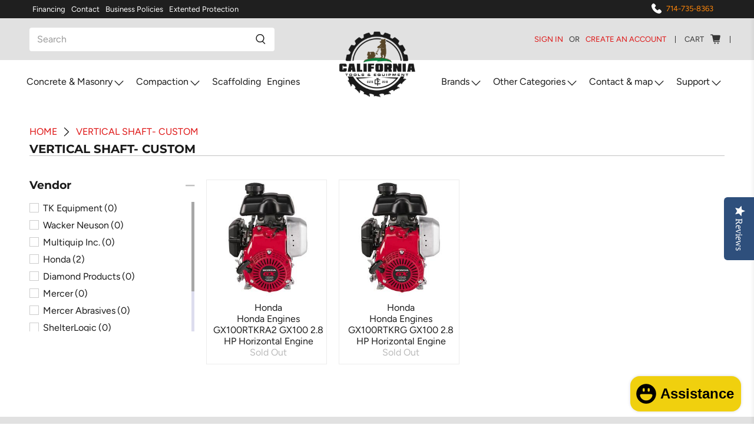

--- FILE ---
content_type: text/html; charset=utf-8
request_url: https://californiatoolsandequipment.com/collections/vertical-shaft-1
body_size: 79039
content:


 <!doctype html>
<html lang="en">
<head> <!-- Global site tag (gtag.js) - Google Analytics -->
<script async src="https://www.googletagmanager.com/gtag/js?id=G-3HKJVMLTGJ"></script>
<script>
  window.dataLayer = window.dataLayer || [];
  function gtag(){window.dataLayer.push(arguments);}
  gtag('js', new Date());

  gtag('config', 'G-3HKJVMLTGJ');
</script>
<meta name="msvalidate.01" content="F7F2D60909F6F9ACA8EBE4E4933F2BEA" /> <!-- Bing Ads Tag --> <script>
    (function(w,d,t,r,u)
    {
        var f,n,i;
        w[u]=w[u]||[],f=function()
        {
            var o={ti:"187062652", enableAutoSpaTracking: true};
            o.q=w[u],w[u]=new UET(o),w[u].push("pageLoad")
        },
        n=d.createElement(t),n.src=r,n.async=1,n.onload=n.onreadystatechange=function()
        {
            var s=this.readyState;
            s&&s!=="loaded"&&s!=="complete"||(f(),n.onload=n.onreadystatechange=null)
        },
        i=d.getElementsByTagName(t)[0],i.parentNode.insertBefore(n,i)
    })
    (window,document,"script","//bat.bing.com/bat.js","uetq");
</script> <!-- Microsoft Clarity Tag -->
<script type="text/javascript">
    (function(c,l,a,r,i,t,y){
        c[a]=c[a]||function(){(c[a].q=c[a].q||[]).push(arguments)};
        t=l.createElement(r);t.async=1;t.src="https://www.clarity.ms/tag/"+i;
        y=l.getElementsByTagName(r)[0];y.parentNode.insertBefore(t,y);
    })(window, document, "clarity", "script", "ijsor4cbi2");
</script> <meta charset="utf-8"> <meta http-equiv="cleartype" content="on"> <meta name="robots" content="index,follow"> <meta name="viewport" content="width=device-width,initial-scale=1"> <meta name="theme-color" content="#ffffff"> <link rel="canonical" href="https://californiatoolsandequipment.com/collections/vertical-shaft-1" /><title>Vertical Shaft- Custom - California Tools And Equipment</title> <link rel="preconnect dns-prefetch" href="https://fonts.shopifycdn.com" /> <link rel="preconnect dns-prefetch" href="https://cdn.shopify.com" /> <link rel="preconnect dns-prefetch" href="https://v.shopify.com" /> <link rel="preconnect dns-prefetch" href="https://cdn.shopifycloud.com" /> <link rel="preconnect dns-prefetch" href="https://productreviews.shopifycdn.com" /> <link href="//californiatoolsandequipment.com/cdn/shop/t/28/assets/fancybox.css?v=30466120580444283401643070723" rel="stylesheet" type="text/css" media="all" /> <!-- Stylesheets for Flex "1.1.5" --> <link href="//californiatoolsandequipment.com/cdn/shop/t/28/assets/styles.scss.css?v=6599418847294812861764275753" rel="stylesheet" type="text/css" media="all" /> <script>
    

Shopify = window.Shopify || {};


Currency = window.Currency || {};
Currency.show_multiple_currencies = false;
Currency.shop_currency = "USD";
Currency.default_currency = "USD";
Currency.display_format = "money_with_currency_format";
Currency.money_format = "${{amount}} USD";
Currency.money_format_no_currency = "${{amount}}";
Currency.money_format_currency = "${{amount}} USD";
Currency.native_multi_currency = false;



Window.theme = {};
Window.theme.allCountryOptionTags = "\u003coption value=\"United States\" data-provinces=\"[[\u0026quot;Alabama\u0026quot;,\u0026quot;Alabama\u0026quot;],[\u0026quot;Alaska\u0026quot;,\u0026quot;Alaska\u0026quot;],[\u0026quot;American Samoa\u0026quot;,\u0026quot;American Samoa\u0026quot;],[\u0026quot;Arizona\u0026quot;,\u0026quot;Arizona\u0026quot;],[\u0026quot;Arkansas\u0026quot;,\u0026quot;Arkansas\u0026quot;],[\u0026quot;Armed Forces Americas\u0026quot;,\u0026quot;Armed Forces Americas\u0026quot;],[\u0026quot;Armed Forces Europe\u0026quot;,\u0026quot;Armed Forces Europe\u0026quot;],[\u0026quot;Armed Forces Pacific\u0026quot;,\u0026quot;Armed Forces Pacific\u0026quot;],[\u0026quot;California\u0026quot;,\u0026quot;California\u0026quot;],[\u0026quot;Colorado\u0026quot;,\u0026quot;Colorado\u0026quot;],[\u0026quot;Connecticut\u0026quot;,\u0026quot;Connecticut\u0026quot;],[\u0026quot;Delaware\u0026quot;,\u0026quot;Delaware\u0026quot;],[\u0026quot;District of Columbia\u0026quot;,\u0026quot;Washington DC\u0026quot;],[\u0026quot;Federated States of Micronesia\u0026quot;,\u0026quot;Micronesia\u0026quot;],[\u0026quot;Florida\u0026quot;,\u0026quot;Florida\u0026quot;],[\u0026quot;Georgia\u0026quot;,\u0026quot;Georgia\u0026quot;],[\u0026quot;Guam\u0026quot;,\u0026quot;Guam\u0026quot;],[\u0026quot;Hawaii\u0026quot;,\u0026quot;Hawaii\u0026quot;],[\u0026quot;Idaho\u0026quot;,\u0026quot;Idaho\u0026quot;],[\u0026quot;Illinois\u0026quot;,\u0026quot;Illinois\u0026quot;],[\u0026quot;Indiana\u0026quot;,\u0026quot;Indiana\u0026quot;],[\u0026quot;Iowa\u0026quot;,\u0026quot;Iowa\u0026quot;],[\u0026quot;Kansas\u0026quot;,\u0026quot;Kansas\u0026quot;],[\u0026quot;Kentucky\u0026quot;,\u0026quot;Kentucky\u0026quot;],[\u0026quot;Louisiana\u0026quot;,\u0026quot;Louisiana\u0026quot;],[\u0026quot;Maine\u0026quot;,\u0026quot;Maine\u0026quot;],[\u0026quot;Marshall Islands\u0026quot;,\u0026quot;Marshall Islands\u0026quot;],[\u0026quot;Maryland\u0026quot;,\u0026quot;Maryland\u0026quot;],[\u0026quot;Massachusetts\u0026quot;,\u0026quot;Massachusetts\u0026quot;],[\u0026quot;Michigan\u0026quot;,\u0026quot;Michigan\u0026quot;],[\u0026quot;Minnesota\u0026quot;,\u0026quot;Minnesota\u0026quot;],[\u0026quot;Mississippi\u0026quot;,\u0026quot;Mississippi\u0026quot;],[\u0026quot;Missouri\u0026quot;,\u0026quot;Missouri\u0026quot;],[\u0026quot;Montana\u0026quot;,\u0026quot;Montana\u0026quot;],[\u0026quot;Nebraska\u0026quot;,\u0026quot;Nebraska\u0026quot;],[\u0026quot;Nevada\u0026quot;,\u0026quot;Nevada\u0026quot;],[\u0026quot;New Hampshire\u0026quot;,\u0026quot;New Hampshire\u0026quot;],[\u0026quot;New Jersey\u0026quot;,\u0026quot;New Jersey\u0026quot;],[\u0026quot;New Mexico\u0026quot;,\u0026quot;New Mexico\u0026quot;],[\u0026quot;New York\u0026quot;,\u0026quot;New York\u0026quot;],[\u0026quot;North Carolina\u0026quot;,\u0026quot;North Carolina\u0026quot;],[\u0026quot;North Dakota\u0026quot;,\u0026quot;North Dakota\u0026quot;],[\u0026quot;Northern Mariana Islands\u0026quot;,\u0026quot;Northern Mariana Islands\u0026quot;],[\u0026quot;Ohio\u0026quot;,\u0026quot;Ohio\u0026quot;],[\u0026quot;Oklahoma\u0026quot;,\u0026quot;Oklahoma\u0026quot;],[\u0026quot;Oregon\u0026quot;,\u0026quot;Oregon\u0026quot;],[\u0026quot;Palau\u0026quot;,\u0026quot;Palau\u0026quot;],[\u0026quot;Pennsylvania\u0026quot;,\u0026quot;Pennsylvania\u0026quot;],[\u0026quot;Puerto Rico\u0026quot;,\u0026quot;Puerto Rico\u0026quot;],[\u0026quot;Rhode Island\u0026quot;,\u0026quot;Rhode Island\u0026quot;],[\u0026quot;South Carolina\u0026quot;,\u0026quot;South Carolina\u0026quot;],[\u0026quot;South Dakota\u0026quot;,\u0026quot;South Dakota\u0026quot;],[\u0026quot;Tennessee\u0026quot;,\u0026quot;Tennessee\u0026quot;],[\u0026quot;Texas\u0026quot;,\u0026quot;Texas\u0026quot;],[\u0026quot;Utah\u0026quot;,\u0026quot;Utah\u0026quot;],[\u0026quot;Vermont\u0026quot;,\u0026quot;Vermont\u0026quot;],[\u0026quot;Virgin Islands\u0026quot;,\u0026quot;U.S. Virgin Islands\u0026quot;],[\u0026quot;Virginia\u0026quot;,\u0026quot;Virginia\u0026quot;],[\u0026quot;Washington\u0026quot;,\u0026quot;Washington\u0026quot;],[\u0026quot;West Virginia\u0026quot;,\u0026quot;West Virginia\u0026quot;],[\u0026quot;Wisconsin\u0026quot;,\u0026quot;Wisconsin\u0026quot;],[\u0026quot;Wyoming\u0026quot;,\u0026quot;Wyoming\u0026quot;]]\"\u003eUnited States\u003c\/option\u003e\n\u003coption value=\"---\" data-provinces=\"[]\"\u003e---\u003c\/option\u003e\n\u003coption value=\"Afghanistan\" data-provinces=\"[]\"\u003eAfghanistan\u003c\/option\u003e\n\u003coption value=\"Aland Islands\" data-provinces=\"[]\"\u003eÅland Islands\u003c\/option\u003e\n\u003coption value=\"Albania\" data-provinces=\"[]\"\u003eAlbania\u003c\/option\u003e\n\u003coption value=\"Algeria\" data-provinces=\"[]\"\u003eAlgeria\u003c\/option\u003e\n\u003coption value=\"Andorra\" data-provinces=\"[]\"\u003eAndorra\u003c\/option\u003e\n\u003coption value=\"Angola\" data-provinces=\"[]\"\u003eAngola\u003c\/option\u003e\n\u003coption value=\"Anguilla\" data-provinces=\"[]\"\u003eAnguilla\u003c\/option\u003e\n\u003coption value=\"Antigua And Barbuda\" data-provinces=\"[]\"\u003eAntigua \u0026 Barbuda\u003c\/option\u003e\n\u003coption value=\"Argentina\" data-provinces=\"[[\u0026quot;Buenos Aires\u0026quot;,\u0026quot;Buenos Aires Province\u0026quot;],[\u0026quot;Catamarca\u0026quot;,\u0026quot;Catamarca\u0026quot;],[\u0026quot;Chaco\u0026quot;,\u0026quot;Chaco\u0026quot;],[\u0026quot;Chubut\u0026quot;,\u0026quot;Chubut\u0026quot;],[\u0026quot;Ciudad Autónoma de Buenos Aires\u0026quot;,\u0026quot;Buenos Aires (Autonomous City)\u0026quot;],[\u0026quot;Corrientes\u0026quot;,\u0026quot;Corrientes\u0026quot;],[\u0026quot;Córdoba\u0026quot;,\u0026quot;Córdoba\u0026quot;],[\u0026quot;Entre Ríos\u0026quot;,\u0026quot;Entre Ríos\u0026quot;],[\u0026quot;Formosa\u0026quot;,\u0026quot;Formosa\u0026quot;],[\u0026quot;Jujuy\u0026quot;,\u0026quot;Jujuy\u0026quot;],[\u0026quot;La Pampa\u0026quot;,\u0026quot;La Pampa\u0026quot;],[\u0026quot;La Rioja\u0026quot;,\u0026quot;La Rioja\u0026quot;],[\u0026quot;Mendoza\u0026quot;,\u0026quot;Mendoza\u0026quot;],[\u0026quot;Misiones\u0026quot;,\u0026quot;Misiones\u0026quot;],[\u0026quot;Neuquén\u0026quot;,\u0026quot;Neuquén\u0026quot;],[\u0026quot;Río Negro\u0026quot;,\u0026quot;Río Negro\u0026quot;],[\u0026quot;Salta\u0026quot;,\u0026quot;Salta\u0026quot;],[\u0026quot;San Juan\u0026quot;,\u0026quot;San Juan\u0026quot;],[\u0026quot;San Luis\u0026quot;,\u0026quot;San Luis\u0026quot;],[\u0026quot;Santa Cruz\u0026quot;,\u0026quot;Santa Cruz\u0026quot;],[\u0026quot;Santa Fe\u0026quot;,\u0026quot;Santa Fe\u0026quot;],[\u0026quot;Santiago Del Estero\u0026quot;,\u0026quot;Santiago del Estero\u0026quot;],[\u0026quot;Tierra Del Fuego\u0026quot;,\u0026quot;Tierra del Fuego\u0026quot;],[\u0026quot;Tucumán\u0026quot;,\u0026quot;Tucumán\u0026quot;]]\"\u003eArgentina\u003c\/option\u003e\n\u003coption value=\"Armenia\" data-provinces=\"[]\"\u003eArmenia\u003c\/option\u003e\n\u003coption value=\"Aruba\" data-provinces=\"[]\"\u003eAruba\u003c\/option\u003e\n\u003coption value=\"Ascension Island\" data-provinces=\"[]\"\u003eAscension Island\u003c\/option\u003e\n\u003coption value=\"Australia\" data-provinces=\"[[\u0026quot;Australian Capital Territory\u0026quot;,\u0026quot;Australian Capital Territory\u0026quot;],[\u0026quot;New South Wales\u0026quot;,\u0026quot;New South Wales\u0026quot;],[\u0026quot;Northern Territory\u0026quot;,\u0026quot;Northern Territory\u0026quot;],[\u0026quot;Queensland\u0026quot;,\u0026quot;Queensland\u0026quot;],[\u0026quot;South Australia\u0026quot;,\u0026quot;South Australia\u0026quot;],[\u0026quot;Tasmania\u0026quot;,\u0026quot;Tasmania\u0026quot;],[\u0026quot;Victoria\u0026quot;,\u0026quot;Victoria\u0026quot;],[\u0026quot;Western Australia\u0026quot;,\u0026quot;Western Australia\u0026quot;]]\"\u003eAustralia\u003c\/option\u003e\n\u003coption value=\"Austria\" data-provinces=\"[]\"\u003eAustria\u003c\/option\u003e\n\u003coption value=\"Azerbaijan\" data-provinces=\"[]\"\u003eAzerbaijan\u003c\/option\u003e\n\u003coption value=\"Bahamas\" data-provinces=\"[]\"\u003eBahamas\u003c\/option\u003e\n\u003coption value=\"Bahrain\" data-provinces=\"[]\"\u003eBahrain\u003c\/option\u003e\n\u003coption value=\"Bangladesh\" data-provinces=\"[]\"\u003eBangladesh\u003c\/option\u003e\n\u003coption value=\"Barbados\" data-provinces=\"[]\"\u003eBarbados\u003c\/option\u003e\n\u003coption value=\"Belarus\" data-provinces=\"[]\"\u003eBelarus\u003c\/option\u003e\n\u003coption value=\"Belgium\" data-provinces=\"[]\"\u003eBelgium\u003c\/option\u003e\n\u003coption value=\"Belize\" data-provinces=\"[]\"\u003eBelize\u003c\/option\u003e\n\u003coption value=\"Benin\" data-provinces=\"[]\"\u003eBenin\u003c\/option\u003e\n\u003coption value=\"Bermuda\" data-provinces=\"[]\"\u003eBermuda\u003c\/option\u003e\n\u003coption value=\"Bhutan\" data-provinces=\"[]\"\u003eBhutan\u003c\/option\u003e\n\u003coption value=\"Bolivia\" data-provinces=\"[]\"\u003eBolivia\u003c\/option\u003e\n\u003coption value=\"Bosnia And Herzegovina\" data-provinces=\"[]\"\u003eBosnia \u0026 Herzegovina\u003c\/option\u003e\n\u003coption value=\"Botswana\" data-provinces=\"[]\"\u003eBotswana\u003c\/option\u003e\n\u003coption value=\"Brazil\" data-provinces=\"[[\u0026quot;Acre\u0026quot;,\u0026quot;Acre\u0026quot;],[\u0026quot;Alagoas\u0026quot;,\u0026quot;Alagoas\u0026quot;],[\u0026quot;Amapá\u0026quot;,\u0026quot;Amapá\u0026quot;],[\u0026quot;Amazonas\u0026quot;,\u0026quot;Amazonas\u0026quot;],[\u0026quot;Bahia\u0026quot;,\u0026quot;Bahia\u0026quot;],[\u0026quot;Ceará\u0026quot;,\u0026quot;Ceará\u0026quot;],[\u0026quot;Distrito Federal\u0026quot;,\u0026quot;Federal District\u0026quot;],[\u0026quot;Espírito Santo\u0026quot;,\u0026quot;Espírito Santo\u0026quot;],[\u0026quot;Goiás\u0026quot;,\u0026quot;Goiás\u0026quot;],[\u0026quot;Maranhão\u0026quot;,\u0026quot;Maranhão\u0026quot;],[\u0026quot;Mato Grosso\u0026quot;,\u0026quot;Mato Grosso\u0026quot;],[\u0026quot;Mato Grosso do Sul\u0026quot;,\u0026quot;Mato Grosso do Sul\u0026quot;],[\u0026quot;Minas Gerais\u0026quot;,\u0026quot;Minas Gerais\u0026quot;],[\u0026quot;Paraná\u0026quot;,\u0026quot;Paraná\u0026quot;],[\u0026quot;Paraíba\u0026quot;,\u0026quot;Paraíba\u0026quot;],[\u0026quot;Pará\u0026quot;,\u0026quot;Pará\u0026quot;],[\u0026quot;Pernambuco\u0026quot;,\u0026quot;Pernambuco\u0026quot;],[\u0026quot;Piauí\u0026quot;,\u0026quot;Piauí\u0026quot;],[\u0026quot;Rio Grande do Norte\u0026quot;,\u0026quot;Rio Grande do Norte\u0026quot;],[\u0026quot;Rio Grande do Sul\u0026quot;,\u0026quot;Rio Grande do Sul\u0026quot;],[\u0026quot;Rio de Janeiro\u0026quot;,\u0026quot;Rio de Janeiro\u0026quot;],[\u0026quot;Rondônia\u0026quot;,\u0026quot;Rondônia\u0026quot;],[\u0026quot;Roraima\u0026quot;,\u0026quot;Roraima\u0026quot;],[\u0026quot;Santa Catarina\u0026quot;,\u0026quot;Santa Catarina\u0026quot;],[\u0026quot;Sergipe\u0026quot;,\u0026quot;Sergipe\u0026quot;],[\u0026quot;São Paulo\u0026quot;,\u0026quot;São Paulo\u0026quot;],[\u0026quot;Tocantins\u0026quot;,\u0026quot;Tocantins\u0026quot;]]\"\u003eBrazil\u003c\/option\u003e\n\u003coption value=\"British Indian Ocean Territory\" data-provinces=\"[]\"\u003eBritish Indian Ocean Territory\u003c\/option\u003e\n\u003coption value=\"Virgin Islands, British\" data-provinces=\"[]\"\u003eBritish Virgin Islands\u003c\/option\u003e\n\u003coption value=\"Brunei\" data-provinces=\"[]\"\u003eBrunei\u003c\/option\u003e\n\u003coption value=\"Bulgaria\" data-provinces=\"[]\"\u003eBulgaria\u003c\/option\u003e\n\u003coption value=\"Burkina Faso\" data-provinces=\"[]\"\u003eBurkina Faso\u003c\/option\u003e\n\u003coption value=\"Burundi\" data-provinces=\"[]\"\u003eBurundi\u003c\/option\u003e\n\u003coption value=\"Cambodia\" data-provinces=\"[]\"\u003eCambodia\u003c\/option\u003e\n\u003coption value=\"Republic of Cameroon\" data-provinces=\"[]\"\u003eCameroon\u003c\/option\u003e\n\u003coption value=\"Canada\" data-provinces=\"[[\u0026quot;Alberta\u0026quot;,\u0026quot;Alberta\u0026quot;],[\u0026quot;British Columbia\u0026quot;,\u0026quot;British Columbia\u0026quot;],[\u0026quot;Manitoba\u0026quot;,\u0026quot;Manitoba\u0026quot;],[\u0026quot;New Brunswick\u0026quot;,\u0026quot;New Brunswick\u0026quot;],[\u0026quot;Newfoundland and Labrador\u0026quot;,\u0026quot;Newfoundland and Labrador\u0026quot;],[\u0026quot;Northwest Territories\u0026quot;,\u0026quot;Northwest Territories\u0026quot;],[\u0026quot;Nova Scotia\u0026quot;,\u0026quot;Nova Scotia\u0026quot;],[\u0026quot;Nunavut\u0026quot;,\u0026quot;Nunavut\u0026quot;],[\u0026quot;Ontario\u0026quot;,\u0026quot;Ontario\u0026quot;],[\u0026quot;Prince Edward Island\u0026quot;,\u0026quot;Prince Edward Island\u0026quot;],[\u0026quot;Quebec\u0026quot;,\u0026quot;Quebec\u0026quot;],[\u0026quot;Saskatchewan\u0026quot;,\u0026quot;Saskatchewan\u0026quot;],[\u0026quot;Yukon\u0026quot;,\u0026quot;Yukon\u0026quot;]]\"\u003eCanada\u003c\/option\u003e\n\u003coption value=\"Cape Verde\" data-provinces=\"[]\"\u003eCape Verde\u003c\/option\u003e\n\u003coption value=\"Caribbean Netherlands\" data-provinces=\"[]\"\u003eCaribbean Netherlands\u003c\/option\u003e\n\u003coption value=\"Cayman Islands\" data-provinces=\"[]\"\u003eCayman Islands\u003c\/option\u003e\n\u003coption value=\"Central African Republic\" data-provinces=\"[]\"\u003eCentral African Republic\u003c\/option\u003e\n\u003coption value=\"Chad\" data-provinces=\"[]\"\u003eChad\u003c\/option\u003e\n\u003coption value=\"Chile\" data-provinces=\"[[\u0026quot;Antofagasta\u0026quot;,\u0026quot;Antofagasta\u0026quot;],[\u0026quot;Araucanía\u0026quot;,\u0026quot;Araucanía\u0026quot;],[\u0026quot;Arica and Parinacota\u0026quot;,\u0026quot;Arica y Parinacota\u0026quot;],[\u0026quot;Atacama\u0026quot;,\u0026quot;Atacama\u0026quot;],[\u0026quot;Aysén\u0026quot;,\u0026quot;Aysén\u0026quot;],[\u0026quot;Biobío\u0026quot;,\u0026quot;Bío Bío\u0026quot;],[\u0026quot;Coquimbo\u0026quot;,\u0026quot;Coquimbo\u0026quot;],[\u0026quot;Los Lagos\u0026quot;,\u0026quot;Los Lagos\u0026quot;],[\u0026quot;Los Ríos\u0026quot;,\u0026quot;Los Ríos\u0026quot;],[\u0026quot;Magallanes\u0026quot;,\u0026quot;Magallanes Region\u0026quot;],[\u0026quot;Maule\u0026quot;,\u0026quot;Maule\u0026quot;],[\u0026quot;O\u0026#39;Higgins\u0026quot;,\u0026quot;Libertador General Bernardo O’Higgins\u0026quot;],[\u0026quot;Santiago\u0026quot;,\u0026quot;Santiago Metropolitan\u0026quot;],[\u0026quot;Tarapacá\u0026quot;,\u0026quot;Tarapacá\u0026quot;],[\u0026quot;Valparaíso\u0026quot;,\u0026quot;Valparaíso\u0026quot;],[\u0026quot;Ñuble\u0026quot;,\u0026quot;Ñuble\u0026quot;]]\"\u003eChile\u003c\/option\u003e\n\u003coption value=\"China\" data-provinces=\"[[\u0026quot;Anhui\u0026quot;,\u0026quot;Anhui\u0026quot;],[\u0026quot;Beijing\u0026quot;,\u0026quot;Beijing\u0026quot;],[\u0026quot;Chongqing\u0026quot;,\u0026quot;Chongqing\u0026quot;],[\u0026quot;Fujian\u0026quot;,\u0026quot;Fujian\u0026quot;],[\u0026quot;Gansu\u0026quot;,\u0026quot;Gansu\u0026quot;],[\u0026quot;Guangdong\u0026quot;,\u0026quot;Guangdong\u0026quot;],[\u0026quot;Guangxi\u0026quot;,\u0026quot;Guangxi\u0026quot;],[\u0026quot;Guizhou\u0026quot;,\u0026quot;Guizhou\u0026quot;],[\u0026quot;Hainan\u0026quot;,\u0026quot;Hainan\u0026quot;],[\u0026quot;Hebei\u0026quot;,\u0026quot;Hebei\u0026quot;],[\u0026quot;Heilongjiang\u0026quot;,\u0026quot;Heilongjiang\u0026quot;],[\u0026quot;Henan\u0026quot;,\u0026quot;Henan\u0026quot;],[\u0026quot;Hubei\u0026quot;,\u0026quot;Hubei\u0026quot;],[\u0026quot;Hunan\u0026quot;,\u0026quot;Hunan\u0026quot;],[\u0026quot;Inner Mongolia\u0026quot;,\u0026quot;Inner Mongolia\u0026quot;],[\u0026quot;Jiangsu\u0026quot;,\u0026quot;Jiangsu\u0026quot;],[\u0026quot;Jiangxi\u0026quot;,\u0026quot;Jiangxi\u0026quot;],[\u0026quot;Jilin\u0026quot;,\u0026quot;Jilin\u0026quot;],[\u0026quot;Liaoning\u0026quot;,\u0026quot;Liaoning\u0026quot;],[\u0026quot;Ningxia\u0026quot;,\u0026quot;Ningxia\u0026quot;],[\u0026quot;Qinghai\u0026quot;,\u0026quot;Qinghai\u0026quot;],[\u0026quot;Shaanxi\u0026quot;,\u0026quot;Shaanxi\u0026quot;],[\u0026quot;Shandong\u0026quot;,\u0026quot;Shandong\u0026quot;],[\u0026quot;Shanghai\u0026quot;,\u0026quot;Shanghai\u0026quot;],[\u0026quot;Shanxi\u0026quot;,\u0026quot;Shanxi\u0026quot;],[\u0026quot;Sichuan\u0026quot;,\u0026quot;Sichuan\u0026quot;],[\u0026quot;Tianjin\u0026quot;,\u0026quot;Tianjin\u0026quot;],[\u0026quot;Xinjiang\u0026quot;,\u0026quot;Xinjiang\u0026quot;],[\u0026quot;Xizang\u0026quot;,\u0026quot;Tibet\u0026quot;],[\u0026quot;Yunnan\u0026quot;,\u0026quot;Yunnan\u0026quot;],[\u0026quot;Zhejiang\u0026quot;,\u0026quot;Zhejiang\u0026quot;]]\"\u003eChina\u003c\/option\u003e\n\u003coption value=\"Christmas Island\" data-provinces=\"[]\"\u003eChristmas Island\u003c\/option\u003e\n\u003coption value=\"Cocos (Keeling) Islands\" data-provinces=\"[]\"\u003eCocos (Keeling) Islands\u003c\/option\u003e\n\u003coption value=\"Colombia\" data-provinces=\"[[\u0026quot;Amazonas\u0026quot;,\u0026quot;Amazonas\u0026quot;],[\u0026quot;Antioquia\u0026quot;,\u0026quot;Antioquia\u0026quot;],[\u0026quot;Arauca\u0026quot;,\u0026quot;Arauca\u0026quot;],[\u0026quot;Atlántico\u0026quot;,\u0026quot;Atlántico\u0026quot;],[\u0026quot;Bogotá, D.C.\u0026quot;,\u0026quot;Capital District\u0026quot;],[\u0026quot;Bolívar\u0026quot;,\u0026quot;Bolívar\u0026quot;],[\u0026quot;Boyacá\u0026quot;,\u0026quot;Boyacá\u0026quot;],[\u0026quot;Caldas\u0026quot;,\u0026quot;Caldas\u0026quot;],[\u0026quot;Caquetá\u0026quot;,\u0026quot;Caquetá\u0026quot;],[\u0026quot;Casanare\u0026quot;,\u0026quot;Casanare\u0026quot;],[\u0026quot;Cauca\u0026quot;,\u0026quot;Cauca\u0026quot;],[\u0026quot;Cesar\u0026quot;,\u0026quot;Cesar\u0026quot;],[\u0026quot;Chocó\u0026quot;,\u0026quot;Chocó\u0026quot;],[\u0026quot;Cundinamarca\u0026quot;,\u0026quot;Cundinamarca\u0026quot;],[\u0026quot;Córdoba\u0026quot;,\u0026quot;Córdoba\u0026quot;],[\u0026quot;Guainía\u0026quot;,\u0026quot;Guainía\u0026quot;],[\u0026quot;Guaviare\u0026quot;,\u0026quot;Guaviare\u0026quot;],[\u0026quot;Huila\u0026quot;,\u0026quot;Huila\u0026quot;],[\u0026quot;La Guajira\u0026quot;,\u0026quot;La Guajira\u0026quot;],[\u0026quot;Magdalena\u0026quot;,\u0026quot;Magdalena\u0026quot;],[\u0026quot;Meta\u0026quot;,\u0026quot;Meta\u0026quot;],[\u0026quot;Nariño\u0026quot;,\u0026quot;Nariño\u0026quot;],[\u0026quot;Norte de Santander\u0026quot;,\u0026quot;Norte de Santander\u0026quot;],[\u0026quot;Putumayo\u0026quot;,\u0026quot;Putumayo\u0026quot;],[\u0026quot;Quindío\u0026quot;,\u0026quot;Quindío\u0026quot;],[\u0026quot;Risaralda\u0026quot;,\u0026quot;Risaralda\u0026quot;],[\u0026quot;San Andrés, Providencia y Santa Catalina\u0026quot;,\u0026quot;San Andrés \\u0026 Providencia\u0026quot;],[\u0026quot;Santander\u0026quot;,\u0026quot;Santander\u0026quot;],[\u0026quot;Sucre\u0026quot;,\u0026quot;Sucre\u0026quot;],[\u0026quot;Tolima\u0026quot;,\u0026quot;Tolima\u0026quot;],[\u0026quot;Valle del Cauca\u0026quot;,\u0026quot;Valle del Cauca\u0026quot;],[\u0026quot;Vaupés\u0026quot;,\u0026quot;Vaupés\u0026quot;],[\u0026quot;Vichada\u0026quot;,\u0026quot;Vichada\u0026quot;]]\"\u003eColombia\u003c\/option\u003e\n\u003coption value=\"Comoros\" data-provinces=\"[]\"\u003eComoros\u003c\/option\u003e\n\u003coption value=\"Congo\" data-provinces=\"[]\"\u003eCongo - Brazzaville\u003c\/option\u003e\n\u003coption value=\"Congo, The Democratic Republic Of The\" data-provinces=\"[]\"\u003eCongo - Kinshasa\u003c\/option\u003e\n\u003coption value=\"Cook Islands\" data-provinces=\"[]\"\u003eCook Islands\u003c\/option\u003e\n\u003coption value=\"Costa Rica\" data-provinces=\"[[\u0026quot;Alajuela\u0026quot;,\u0026quot;Alajuela\u0026quot;],[\u0026quot;Cartago\u0026quot;,\u0026quot;Cartago\u0026quot;],[\u0026quot;Guanacaste\u0026quot;,\u0026quot;Guanacaste\u0026quot;],[\u0026quot;Heredia\u0026quot;,\u0026quot;Heredia\u0026quot;],[\u0026quot;Limón\u0026quot;,\u0026quot;Limón\u0026quot;],[\u0026quot;Puntarenas\u0026quot;,\u0026quot;Puntarenas\u0026quot;],[\u0026quot;San José\u0026quot;,\u0026quot;San José\u0026quot;]]\"\u003eCosta Rica\u003c\/option\u003e\n\u003coption value=\"Croatia\" data-provinces=\"[]\"\u003eCroatia\u003c\/option\u003e\n\u003coption value=\"Curaçao\" data-provinces=\"[]\"\u003eCuraçao\u003c\/option\u003e\n\u003coption value=\"Cyprus\" data-provinces=\"[]\"\u003eCyprus\u003c\/option\u003e\n\u003coption value=\"Czech Republic\" data-provinces=\"[]\"\u003eCzechia\u003c\/option\u003e\n\u003coption value=\"Côte d'Ivoire\" data-provinces=\"[]\"\u003eCôte d’Ivoire\u003c\/option\u003e\n\u003coption value=\"Denmark\" data-provinces=\"[]\"\u003eDenmark\u003c\/option\u003e\n\u003coption value=\"Djibouti\" data-provinces=\"[]\"\u003eDjibouti\u003c\/option\u003e\n\u003coption value=\"Dominica\" data-provinces=\"[]\"\u003eDominica\u003c\/option\u003e\n\u003coption value=\"Dominican Republic\" data-provinces=\"[]\"\u003eDominican Republic\u003c\/option\u003e\n\u003coption value=\"Ecuador\" data-provinces=\"[]\"\u003eEcuador\u003c\/option\u003e\n\u003coption value=\"Egypt\" data-provinces=\"[[\u0026quot;6th of October\u0026quot;,\u0026quot;6th of October\u0026quot;],[\u0026quot;Al Sharqia\u0026quot;,\u0026quot;Al Sharqia\u0026quot;],[\u0026quot;Alexandria\u0026quot;,\u0026quot;Alexandria\u0026quot;],[\u0026quot;Aswan\u0026quot;,\u0026quot;Aswan\u0026quot;],[\u0026quot;Asyut\u0026quot;,\u0026quot;Asyut\u0026quot;],[\u0026quot;Beheira\u0026quot;,\u0026quot;Beheira\u0026quot;],[\u0026quot;Beni Suef\u0026quot;,\u0026quot;Beni Suef\u0026quot;],[\u0026quot;Cairo\u0026quot;,\u0026quot;Cairo\u0026quot;],[\u0026quot;Dakahlia\u0026quot;,\u0026quot;Dakahlia\u0026quot;],[\u0026quot;Damietta\u0026quot;,\u0026quot;Damietta\u0026quot;],[\u0026quot;Faiyum\u0026quot;,\u0026quot;Faiyum\u0026quot;],[\u0026quot;Gharbia\u0026quot;,\u0026quot;Gharbia\u0026quot;],[\u0026quot;Giza\u0026quot;,\u0026quot;Giza\u0026quot;],[\u0026quot;Helwan\u0026quot;,\u0026quot;Helwan\u0026quot;],[\u0026quot;Ismailia\u0026quot;,\u0026quot;Ismailia\u0026quot;],[\u0026quot;Kafr el-Sheikh\u0026quot;,\u0026quot;Kafr el-Sheikh\u0026quot;],[\u0026quot;Luxor\u0026quot;,\u0026quot;Luxor\u0026quot;],[\u0026quot;Matrouh\u0026quot;,\u0026quot;Matrouh\u0026quot;],[\u0026quot;Minya\u0026quot;,\u0026quot;Minya\u0026quot;],[\u0026quot;Monufia\u0026quot;,\u0026quot;Monufia\u0026quot;],[\u0026quot;New Valley\u0026quot;,\u0026quot;New Valley\u0026quot;],[\u0026quot;North Sinai\u0026quot;,\u0026quot;North Sinai\u0026quot;],[\u0026quot;Port Said\u0026quot;,\u0026quot;Port Said\u0026quot;],[\u0026quot;Qalyubia\u0026quot;,\u0026quot;Qalyubia\u0026quot;],[\u0026quot;Qena\u0026quot;,\u0026quot;Qena\u0026quot;],[\u0026quot;Red Sea\u0026quot;,\u0026quot;Red Sea\u0026quot;],[\u0026quot;Sohag\u0026quot;,\u0026quot;Sohag\u0026quot;],[\u0026quot;South Sinai\u0026quot;,\u0026quot;South Sinai\u0026quot;],[\u0026quot;Suez\u0026quot;,\u0026quot;Suez\u0026quot;]]\"\u003eEgypt\u003c\/option\u003e\n\u003coption value=\"El Salvador\" data-provinces=\"[[\u0026quot;Ahuachapán\u0026quot;,\u0026quot;Ahuachapán\u0026quot;],[\u0026quot;Cabañas\u0026quot;,\u0026quot;Cabañas\u0026quot;],[\u0026quot;Chalatenango\u0026quot;,\u0026quot;Chalatenango\u0026quot;],[\u0026quot;Cuscatlán\u0026quot;,\u0026quot;Cuscatlán\u0026quot;],[\u0026quot;La Libertad\u0026quot;,\u0026quot;La Libertad\u0026quot;],[\u0026quot;La Paz\u0026quot;,\u0026quot;La Paz\u0026quot;],[\u0026quot;La Unión\u0026quot;,\u0026quot;La Unión\u0026quot;],[\u0026quot;Morazán\u0026quot;,\u0026quot;Morazán\u0026quot;],[\u0026quot;San Miguel\u0026quot;,\u0026quot;San Miguel\u0026quot;],[\u0026quot;San Salvador\u0026quot;,\u0026quot;San Salvador\u0026quot;],[\u0026quot;San Vicente\u0026quot;,\u0026quot;San Vicente\u0026quot;],[\u0026quot;Santa Ana\u0026quot;,\u0026quot;Santa Ana\u0026quot;],[\u0026quot;Sonsonate\u0026quot;,\u0026quot;Sonsonate\u0026quot;],[\u0026quot;Usulután\u0026quot;,\u0026quot;Usulután\u0026quot;]]\"\u003eEl Salvador\u003c\/option\u003e\n\u003coption value=\"Equatorial Guinea\" data-provinces=\"[]\"\u003eEquatorial Guinea\u003c\/option\u003e\n\u003coption value=\"Eritrea\" data-provinces=\"[]\"\u003eEritrea\u003c\/option\u003e\n\u003coption value=\"Estonia\" data-provinces=\"[]\"\u003eEstonia\u003c\/option\u003e\n\u003coption value=\"Eswatini\" data-provinces=\"[]\"\u003eEswatini\u003c\/option\u003e\n\u003coption value=\"Ethiopia\" data-provinces=\"[]\"\u003eEthiopia\u003c\/option\u003e\n\u003coption value=\"Falkland Islands (Malvinas)\" data-provinces=\"[]\"\u003eFalkland Islands\u003c\/option\u003e\n\u003coption value=\"Faroe Islands\" data-provinces=\"[]\"\u003eFaroe Islands\u003c\/option\u003e\n\u003coption value=\"Fiji\" data-provinces=\"[]\"\u003eFiji\u003c\/option\u003e\n\u003coption value=\"Finland\" data-provinces=\"[]\"\u003eFinland\u003c\/option\u003e\n\u003coption value=\"France\" data-provinces=\"[]\"\u003eFrance\u003c\/option\u003e\n\u003coption value=\"French Guiana\" data-provinces=\"[]\"\u003eFrench Guiana\u003c\/option\u003e\n\u003coption value=\"French Polynesia\" data-provinces=\"[]\"\u003eFrench Polynesia\u003c\/option\u003e\n\u003coption value=\"French Southern Territories\" data-provinces=\"[]\"\u003eFrench Southern Territories\u003c\/option\u003e\n\u003coption value=\"Gabon\" data-provinces=\"[]\"\u003eGabon\u003c\/option\u003e\n\u003coption value=\"Gambia\" data-provinces=\"[]\"\u003eGambia\u003c\/option\u003e\n\u003coption value=\"Georgia\" data-provinces=\"[]\"\u003eGeorgia\u003c\/option\u003e\n\u003coption value=\"Germany\" data-provinces=\"[]\"\u003eGermany\u003c\/option\u003e\n\u003coption value=\"Ghana\" data-provinces=\"[]\"\u003eGhana\u003c\/option\u003e\n\u003coption value=\"Gibraltar\" data-provinces=\"[]\"\u003eGibraltar\u003c\/option\u003e\n\u003coption value=\"Greece\" data-provinces=\"[]\"\u003eGreece\u003c\/option\u003e\n\u003coption value=\"Greenland\" data-provinces=\"[]\"\u003eGreenland\u003c\/option\u003e\n\u003coption value=\"Grenada\" data-provinces=\"[]\"\u003eGrenada\u003c\/option\u003e\n\u003coption value=\"Guadeloupe\" data-provinces=\"[]\"\u003eGuadeloupe\u003c\/option\u003e\n\u003coption value=\"Guatemala\" data-provinces=\"[[\u0026quot;Alta Verapaz\u0026quot;,\u0026quot;Alta Verapaz\u0026quot;],[\u0026quot;Baja Verapaz\u0026quot;,\u0026quot;Baja Verapaz\u0026quot;],[\u0026quot;Chimaltenango\u0026quot;,\u0026quot;Chimaltenango\u0026quot;],[\u0026quot;Chiquimula\u0026quot;,\u0026quot;Chiquimula\u0026quot;],[\u0026quot;El Progreso\u0026quot;,\u0026quot;El Progreso\u0026quot;],[\u0026quot;Escuintla\u0026quot;,\u0026quot;Escuintla\u0026quot;],[\u0026quot;Guatemala\u0026quot;,\u0026quot;Guatemala\u0026quot;],[\u0026quot;Huehuetenango\u0026quot;,\u0026quot;Huehuetenango\u0026quot;],[\u0026quot;Izabal\u0026quot;,\u0026quot;Izabal\u0026quot;],[\u0026quot;Jalapa\u0026quot;,\u0026quot;Jalapa\u0026quot;],[\u0026quot;Jutiapa\u0026quot;,\u0026quot;Jutiapa\u0026quot;],[\u0026quot;Petén\u0026quot;,\u0026quot;Petén\u0026quot;],[\u0026quot;Quetzaltenango\u0026quot;,\u0026quot;Quetzaltenango\u0026quot;],[\u0026quot;Quiché\u0026quot;,\u0026quot;Quiché\u0026quot;],[\u0026quot;Retalhuleu\u0026quot;,\u0026quot;Retalhuleu\u0026quot;],[\u0026quot;Sacatepéquez\u0026quot;,\u0026quot;Sacatepéquez\u0026quot;],[\u0026quot;San Marcos\u0026quot;,\u0026quot;San Marcos\u0026quot;],[\u0026quot;Santa Rosa\u0026quot;,\u0026quot;Santa Rosa\u0026quot;],[\u0026quot;Sololá\u0026quot;,\u0026quot;Sololá\u0026quot;],[\u0026quot;Suchitepéquez\u0026quot;,\u0026quot;Suchitepéquez\u0026quot;],[\u0026quot;Totonicapán\u0026quot;,\u0026quot;Totonicapán\u0026quot;],[\u0026quot;Zacapa\u0026quot;,\u0026quot;Zacapa\u0026quot;]]\"\u003eGuatemala\u003c\/option\u003e\n\u003coption value=\"Guernsey\" data-provinces=\"[]\"\u003eGuernsey\u003c\/option\u003e\n\u003coption value=\"Guinea\" data-provinces=\"[]\"\u003eGuinea\u003c\/option\u003e\n\u003coption value=\"Guinea Bissau\" data-provinces=\"[]\"\u003eGuinea-Bissau\u003c\/option\u003e\n\u003coption value=\"Guyana\" data-provinces=\"[]\"\u003eGuyana\u003c\/option\u003e\n\u003coption value=\"Haiti\" data-provinces=\"[]\"\u003eHaiti\u003c\/option\u003e\n\u003coption value=\"Honduras\" data-provinces=\"[]\"\u003eHonduras\u003c\/option\u003e\n\u003coption value=\"Hong Kong\" data-provinces=\"[[\u0026quot;Hong Kong Island\u0026quot;,\u0026quot;Hong Kong Island\u0026quot;],[\u0026quot;Kowloon\u0026quot;,\u0026quot;Kowloon\u0026quot;],[\u0026quot;New Territories\u0026quot;,\u0026quot;New Territories\u0026quot;]]\"\u003eHong Kong SAR\u003c\/option\u003e\n\u003coption value=\"Hungary\" data-provinces=\"[]\"\u003eHungary\u003c\/option\u003e\n\u003coption value=\"Iceland\" data-provinces=\"[]\"\u003eIceland\u003c\/option\u003e\n\u003coption value=\"India\" data-provinces=\"[[\u0026quot;Andaman and Nicobar Islands\u0026quot;,\u0026quot;Andaman and Nicobar Islands\u0026quot;],[\u0026quot;Andhra Pradesh\u0026quot;,\u0026quot;Andhra Pradesh\u0026quot;],[\u0026quot;Arunachal Pradesh\u0026quot;,\u0026quot;Arunachal Pradesh\u0026quot;],[\u0026quot;Assam\u0026quot;,\u0026quot;Assam\u0026quot;],[\u0026quot;Bihar\u0026quot;,\u0026quot;Bihar\u0026quot;],[\u0026quot;Chandigarh\u0026quot;,\u0026quot;Chandigarh\u0026quot;],[\u0026quot;Chhattisgarh\u0026quot;,\u0026quot;Chhattisgarh\u0026quot;],[\u0026quot;Dadra and Nagar Haveli\u0026quot;,\u0026quot;Dadra and Nagar Haveli\u0026quot;],[\u0026quot;Daman and Diu\u0026quot;,\u0026quot;Daman and Diu\u0026quot;],[\u0026quot;Delhi\u0026quot;,\u0026quot;Delhi\u0026quot;],[\u0026quot;Goa\u0026quot;,\u0026quot;Goa\u0026quot;],[\u0026quot;Gujarat\u0026quot;,\u0026quot;Gujarat\u0026quot;],[\u0026quot;Haryana\u0026quot;,\u0026quot;Haryana\u0026quot;],[\u0026quot;Himachal Pradesh\u0026quot;,\u0026quot;Himachal Pradesh\u0026quot;],[\u0026quot;Jammu and Kashmir\u0026quot;,\u0026quot;Jammu and Kashmir\u0026quot;],[\u0026quot;Jharkhand\u0026quot;,\u0026quot;Jharkhand\u0026quot;],[\u0026quot;Karnataka\u0026quot;,\u0026quot;Karnataka\u0026quot;],[\u0026quot;Kerala\u0026quot;,\u0026quot;Kerala\u0026quot;],[\u0026quot;Ladakh\u0026quot;,\u0026quot;Ladakh\u0026quot;],[\u0026quot;Lakshadweep\u0026quot;,\u0026quot;Lakshadweep\u0026quot;],[\u0026quot;Madhya Pradesh\u0026quot;,\u0026quot;Madhya Pradesh\u0026quot;],[\u0026quot;Maharashtra\u0026quot;,\u0026quot;Maharashtra\u0026quot;],[\u0026quot;Manipur\u0026quot;,\u0026quot;Manipur\u0026quot;],[\u0026quot;Meghalaya\u0026quot;,\u0026quot;Meghalaya\u0026quot;],[\u0026quot;Mizoram\u0026quot;,\u0026quot;Mizoram\u0026quot;],[\u0026quot;Nagaland\u0026quot;,\u0026quot;Nagaland\u0026quot;],[\u0026quot;Odisha\u0026quot;,\u0026quot;Odisha\u0026quot;],[\u0026quot;Puducherry\u0026quot;,\u0026quot;Puducherry\u0026quot;],[\u0026quot;Punjab\u0026quot;,\u0026quot;Punjab\u0026quot;],[\u0026quot;Rajasthan\u0026quot;,\u0026quot;Rajasthan\u0026quot;],[\u0026quot;Sikkim\u0026quot;,\u0026quot;Sikkim\u0026quot;],[\u0026quot;Tamil Nadu\u0026quot;,\u0026quot;Tamil Nadu\u0026quot;],[\u0026quot;Telangana\u0026quot;,\u0026quot;Telangana\u0026quot;],[\u0026quot;Tripura\u0026quot;,\u0026quot;Tripura\u0026quot;],[\u0026quot;Uttar Pradesh\u0026quot;,\u0026quot;Uttar Pradesh\u0026quot;],[\u0026quot;Uttarakhand\u0026quot;,\u0026quot;Uttarakhand\u0026quot;],[\u0026quot;West Bengal\u0026quot;,\u0026quot;West Bengal\u0026quot;]]\"\u003eIndia\u003c\/option\u003e\n\u003coption value=\"Indonesia\" data-provinces=\"[[\u0026quot;Aceh\u0026quot;,\u0026quot;Aceh\u0026quot;],[\u0026quot;Bali\u0026quot;,\u0026quot;Bali\u0026quot;],[\u0026quot;Bangka Belitung\u0026quot;,\u0026quot;Bangka–Belitung Islands\u0026quot;],[\u0026quot;Banten\u0026quot;,\u0026quot;Banten\u0026quot;],[\u0026quot;Bengkulu\u0026quot;,\u0026quot;Bengkulu\u0026quot;],[\u0026quot;Gorontalo\u0026quot;,\u0026quot;Gorontalo\u0026quot;],[\u0026quot;Jakarta\u0026quot;,\u0026quot;Jakarta\u0026quot;],[\u0026quot;Jambi\u0026quot;,\u0026quot;Jambi\u0026quot;],[\u0026quot;Jawa Barat\u0026quot;,\u0026quot;West Java\u0026quot;],[\u0026quot;Jawa Tengah\u0026quot;,\u0026quot;Central Java\u0026quot;],[\u0026quot;Jawa Timur\u0026quot;,\u0026quot;East Java\u0026quot;],[\u0026quot;Kalimantan Barat\u0026quot;,\u0026quot;West Kalimantan\u0026quot;],[\u0026quot;Kalimantan Selatan\u0026quot;,\u0026quot;South Kalimantan\u0026quot;],[\u0026quot;Kalimantan Tengah\u0026quot;,\u0026quot;Central Kalimantan\u0026quot;],[\u0026quot;Kalimantan Timur\u0026quot;,\u0026quot;East Kalimantan\u0026quot;],[\u0026quot;Kalimantan Utara\u0026quot;,\u0026quot;North Kalimantan\u0026quot;],[\u0026quot;Kepulauan Riau\u0026quot;,\u0026quot;Riau Islands\u0026quot;],[\u0026quot;Lampung\u0026quot;,\u0026quot;Lampung\u0026quot;],[\u0026quot;Maluku\u0026quot;,\u0026quot;Maluku\u0026quot;],[\u0026quot;Maluku Utara\u0026quot;,\u0026quot;North Maluku\u0026quot;],[\u0026quot;North Sumatra\u0026quot;,\u0026quot;North Sumatra\u0026quot;],[\u0026quot;Nusa Tenggara Barat\u0026quot;,\u0026quot;West Nusa Tenggara\u0026quot;],[\u0026quot;Nusa Tenggara Timur\u0026quot;,\u0026quot;East Nusa Tenggara\u0026quot;],[\u0026quot;Papua\u0026quot;,\u0026quot;Papua\u0026quot;],[\u0026quot;Papua Barat\u0026quot;,\u0026quot;West Papua\u0026quot;],[\u0026quot;Riau\u0026quot;,\u0026quot;Riau\u0026quot;],[\u0026quot;South Sumatra\u0026quot;,\u0026quot;South Sumatra\u0026quot;],[\u0026quot;Sulawesi Barat\u0026quot;,\u0026quot;West Sulawesi\u0026quot;],[\u0026quot;Sulawesi Selatan\u0026quot;,\u0026quot;South Sulawesi\u0026quot;],[\u0026quot;Sulawesi Tengah\u0026quot;,\u0026quot;Central Sulawesi\u0026quot;],[\u0026quot;Sulawesi Tenggara\u0026quot;,\u0026quot;Southeast Sulawesi\u0026quot;],[\u0026quot;Sulawesi Utara\u0026quot;,\u0026quot;North Sulawesi\u0026quot;],[\u0026quot;West Sumatra\u0026quot;,\u0026quot;West Sumatra\u0026quot;],[\u0026quot;Yogyakarta\u0026quot;,\u0026quot;Yogyakarta\u0026quot;]]\"\u003eIndonesia\u003c\/option\u003e\n\u003coption value=\"Iraq\" data-provinces=\"[]\"\u003eIraq\u003c\/option\u003e\n\u003coption value=\"Ireland\" data-provinces=\"[[\u0026quot;Carlow\u0026quot;,\u0026quot;Carlow\u0026quot;],[\u0026quot;Cavan\u0026quot;,\u0026quot;Cavan\u0026quot;],[\u0026quot;Clare\u0026quot;,\u0026quot;Clare\u0026quot;],[\u0026quot;Cork\u0026quot;,\u0026quot;Cork\u0026quot;],[\u0026quot;Donegal\u0026quot;,\u0026quot;Donegal\u0026quot;],[\u0026quot;Dublin\u0026quot;,\u0026quot;Dublin\u0026quot;],[\u0026quot;Galway\u0026quot;,\u0026quot;Galway\u0026quot;],[\u0026quot;Kerry\u0026quot;,\u0026quot;Kerry\u0026quot;],[\u0026quot;Kildare\u0026quot;,\u0026quot;Kildare\u0026quot;],[\u0026quot;Kilkenny\u0026quot;,\u0026quot;Kilkenny\u0026quot;],[\u0026quot;Laois\u0026quot;,\u0026quot;Laois\u0026quot;],[\u0026quot;Leitrim\u0026quot;,\u0026quot;Leitrim\u0026quot;],[\u0026quot;Limerick\u0026quot;,\u0026quot;Limerick\u0026quot;],[\u0026quot;Longford\u0026quot;,\u0026quot;Longford\u0026quot;],[\u0026quot;Louth\u0026quot;,\u0026quot;Louth\u0026quot;],[\u0026quot;Mayo\u0026quot;,\u0026quot;Mayo\u0026quot;],[\u0026quot;Meath\u0026quot;,\u0026quot;Meath\u0026quot;],[\u0026quot;Monaghan\u0026quot;,\u0026quot;Monaghan\u0026quot;],[\u0026quot;Offaly\u0026quot;,\u0026quot;Offaly\u0026quot;],[\u0026quot;Roscommon\u0026quot;,\u0026quot;Roscommon\u0026quot;],[\u0026quot;Sligo\u0026quot;,\u0026quot;Sligo\u0026quot;],[\u0026quot;Tipperary\u0026quot;,\u0026quot;Tipperary\u0026quot;],[\u0026quot;Waterford\u0026quot;,\u0026quot;Waterford\u0026quot;],[\u0026quot;Westmeath\u0026quot;,\u0026quot;Westmeath\u0026quot;],[\u0026quot;Wexford\u0026quot;,\u0026quot;Wexford\u0026quot;],[\u0026quot;Wicklow\u0026quot;,\u0026quot;Wicklow\u0026quot;]]\"\u003eIreland\u003c\/option\u003e\n\u003coption value=\"Isle Of Man\" data-provinces=\"[]\"\u003eIsle of Man\u003c\/option\u003e\n\u003coption value=\"Israel\" data-provinces=\"[]\"\u003eIsrael\u003c\/option\u003e\n\u003coption value=\"Italy\" data-provinces=\"[[\u0026quot;Agrigento\u0026quot;,\u0026quot;Agrigento\u0026quot;],[\u0026quot;Alessandria\u0026quot;,\u0026quot;Alessandria\u0026quot;],[\u0026quot;Ancona\u0026quot;,\u0026quot;Ancona\u0026quot;],[\u0026quot;Aosta\u0026quot;,\u0026quot;Aosta Valley\u0026quot;],[\u0026quot;Arezzo\u0026quot;,\u0026quot;Arezzo\u0026quot;],[\u0026quot;Ascoli Piceno\u0026quot;,\u0026quot;Ascoli Piceno\u0026quot;],[\u0026quot;Asti\u0026quot;,\u0026quot;Asti\u0026quot;],[\u0026quot;Avellino\u0026quot;,\u0026quot;Avellino\u0026quot;],[\u0026quot;Bari\u0026quot;,\u0026quot;Bari\u0026quot;],[\u0026quot;Barletta-Andria-Trani\u0026quot;,\u0026quot;Barletta-Andria-Trani\u0026quot;],[\u0026quot;Belluno\u0026quot;,\u0026quot;Belluno\u0026quot;],[\u0026quot;Benevento\u0026quot;,\u0026quot;Benevento\u0026quot;],[\u0026quot;Bergamo\u0026quot;,\u0026quot;Bergamo\u0026quot;],[\u0026quot;Biella\u0026quot;,\u0026quot;Biella\u0026quot;],[\u0026quot;Bologna\u0026quot;,\u0026quot;Bologna\u0026quot;],[\u0026quot;Bolzano\u0026quot;,\u0026quot;South Tyrol\u0026quot;],[\u0026quot;Brescia\u0026quot;,\u0026quot;Brescia\u0026quot;],[\u0026quot;Brindisi\u0026quot;,\u0026quot;Brindisi\u0026quot;],[\u0026quot;Cagliari\u0026quot;,\u0026quot;Cagliari\u0026quot;],[\u0026quot;Caltanissetta\u0026quot;,\u0026quot;Caltanissetta\u0026quot;],[\u0026quot;Campobasso\u0026quot;,\u0026quot;Campobasso\u0026quot;],[\u0026quot;Carbonia-Iglesias\u0026quot;,\u0026quot;Carbonia-Iglesias\u0026quot;],[\u0026quot;Caserta\u0026quot;,\u0026quot;Caserta\u0026quot;],[\u0026quot;Catania\u0026quot;,\u0026quot;Catania\u0026quot;],[\u0026quot;Catanzaro\u0026quot;,\u0026quot;Catanzaro\u0026quot;],[\u0026quot;Chieti\u0026quot;,\u0026quot;Chieti\u0026quot;],[\u0026quot;Como\u0026quot;,\u0026quot;Como\u0026quot;],[\u0026quot;Cosenza\u0026quot;,\u0026quot;Cosenza\u0026quot;],[\u0026quot;Cremona\u0026quot;,\u0026quot;Cremona\u0026quot;],[\u0026quot;Crotone\u0026quot;,\u0026quot;Crotone\u0026quot;],[\u0026quot;Cuneo\u0026quot;,\u0026quot;Cuneo\u0026quot;],[\u0026quot;Enna\u0026quot;,\u0026quot;Enna\u0026quot;],[\u0026quot;Fermo\u0026quot;,\u0026quot;Fermo\u0026quot;],[\u0026quot;Ferrara\u0026quot;,\u0026quot;Ferrara\u0026quot;],[\u0026quot;Firenze\u0026quot;,\u0026quot;Florence\u0026quot;],[\u0026quot;Foggia\u0026quot;,\u0026quot;Foggia\u0026quot;],[\u0026quot;Forlì-Cesena\u0026quot;,\u0026quot;Forlì-Cesena\u0026quot;],[\u0026quot;Frosinone\u0026quot;,\u0026quot;Frosinone\u0026quot;],[\u0026quot;Genova\u0026quot;,\u0026quot;Genoa\u0026quot;],[\u0026quot;Gorizia\u0026quot;,\u0026quot;Gorizia\u0026quot;],[\u0026quot;Grosseto\u0026quot;,\u0026quot;Grosseto\u0026quot;],[\u0026quot;Imperia\u0026quot;,\u0026quot;Imperia\u0026quot;],[\u0026quot;Isernia\u0026quot;,\u0026quot;Isernia\u0026quot;],[\u0026quot;L\u0026#39;Aquila\u0026quot;,\u0026quot;L’Aquila\u0026quot;],[\u0026quot;La Spezia\u0026quot;,\u0026quot;La Spezia\u0026quot;],[\u0026quot;Latina\u0026quot;,\u0026quot;Latina\u0026quot;],[\u0026quot;Lecce\u0026quot;,\u0026quot;Lecce\u0026quot;],[\u0026quot;Lecco\u0026quot;,\u0026quot;Lecco\u0026quot;],[\u0026quot;Livorno\u0026quot;,\u0026quot;Livorno\u0026quot;],[\u0026quot;Lodi\u0026quot;,\u0026quot;Lodi\u0026quot;],[\u0026quot;Lucca\u0026quot;,\u0026quot;Lucca\u0026quot;],[\u0026quot;Macerata\u0026quot;,\u0026quot;Macerata\u0026quot;],[\u0026quot;Mantova\u0026quot;,\u0026quot;Mantua\u0026quot;],[\u0026quot;Massa-Carrara\u0026quot;,\u0026quot;Massa and Carrara\u0026quot;],[\u0026quot;Matera\u0026quot;,\u0026quot;Matera\u0026quot;],[\u0026quot;Medio Campidano\u0026quot;,\u0026quot;Medio Campidano\u0026quot;],[\u0026quot;Messina\u0026quot;,\u0026quot;Messina\u0026quot;],[\u0026quot;Milano\u0026quot;,\u0026quot;Milan\u0026quot;],[\u0026quot;Modena\u0026quot;,\u0026quot;Modena\u0026quot;],[\u0026quot;Monza e Brianza\u0026quot;,\u0026quot;Monza and Brianza\u0026quot;],[\u0026quot;Napoli\u0026quot;,\u0026quot;Naples\u0026quot;],[\u0026quot;Novara\u0026quot;,\u0026quot;Novara\u0026quot;],[\u0026quot;Nuoro\u0026quot;,\u0026quot;Nuoro\u0026quot;],[\u0026quot;Ogliastra\u0026quot;,\u0026quot;Ogliastra\u0026quot;],[\u0026quot;Olbia-Tempio\u0026quot;,\u0026quot;Olbia-Tempio\u0026quot;],[\u0026quot;Oristano\u0026quot;,\u0026quot;Oristano\u0026quot;],[\u0026quot;Padova\u0026quot;,\u0026quot;Padua\u0026quot;],[\u0026quot;Palermo\u0026quot;,\u0026quot;Palermo\u0026quot;],[\u0026quot;Parma\u0026quot;,\u0026quot;Parma\u0026quot;],[\u0026quot;Pavia\u0026quot;,\u0026quot;Pavia\u0026quot;],[\u0026quot;Perugia\u0026quot;,\u0026quot;Perugia\u0026quot;],[\u0026quot;Pesaro e Urbino\u0026quot;,\u0026quot;Pesaro and Urbino\u0026quot;],[\u0026quot;Pescara\u0026quot;,\u0026quot;Pescara\u0026quot;],[\u0026quot;Piacenza\u0026quot;,\u0026quot;Piacenza\u0026quot;],[\u0026quot;Pisa\u0026quot;,\u0026quot;Pisa\u0026quot;],[\u0026quot;Pistoia\u0026quot;,\u0026quot;Pistoia\u0026quot;],[\u0026quot;Pordenone\u0026quot;,\u0026quot;Pordenone\u0026quot;],[\u0026quot;Potenza\u0026quot;,\u0026quot;Potenza\u0026quot;],[\u0026quot;Prato\u0026quot;,\u0026quot;Prato\u0026quot;],[\u0026quot;Ragusa\u0026quot;,\u0026quot;Ragusa\u0026quot;],[\u0026quot;Ravenna\u0026quot;,\u0026quot;Ravenna\u0026quot;],[\u0026quot;Reggio Calabria\u0026quot;,\u0026quot;Reggio Calabria\u0026quot;],[\u0026quot;Reggio Emilia\u0026quot;,\u0026quot;Reggio Emilia\u0026quot;],[\u0026quot;Rieti\u0026quot;,\u0026quot;Rieti\u0026quot;],[\u0026quot;Rimini\u0026quot;,\u0026quot;Rimini\u0026quot;],[\u0026quot;Roma\u0026quot;,\u0026quot;Rome\u0026quot;],[\u0026quot;Rovigo\u0026quot;,\u0026quot;Rovigo\u0026quot;],[\u0026quot;Salerno\u0026quot;,\u0026quot;Salerno\u0026quot;],[\u0026quot;Sassari\u0026quot;,\u0026quot;Sassari\u0026quot;],[\u0026quot;Savona\u0026quot;,\u0026quot;Savona\u0026quot;],[\u0026quot;Siena\u0026quot;,\u0026quot;Siena\u0026quot;],[\u0026quot;Siracusa\u0026quot;,\u0026quot;Syracuse\u0026quot;],[\u0026quot;Sondrio\u0026quot;,\u0026quot;Sondrio\u0026quot;],[\u0026quot;Taranto\u0026quot;,\u0026quot;Taranto\u0026quot;],[\u0026quot;Teramo\u0026quot;,\u0026quot;Teramo\u0026quot;],[\u0026quot;Terni\u0026quot;,\u0026quot;Terni\u0026quot;],[\u0026quot;Torino\u0026quot;,\u0026quot;Turin\u0026quot;],[\u0026quot;Trapani\u0026quot;,\u0026quot;Trapani\u0026quot;],[\u0026quot;Trento\u0026quot;,\u0026quot;Trentino\u0026quot;],[\u0026quot;Treviso\u0026quot;,\u0026quot;Treviso\u0026quot;],[\u0026quot;Trieste\u0026quot;,\u0026quot;Trieste\u0026quot;],[\u0026quot;Udine\u0026quot;,\u0026quot;Udine\u0026quot;],[\u0026quot;Varese\u0026quot;,\u0026quot;Varese\u0026quot;],[\u0026quot;Venezia\u0026quot;,\u0026quot;Venice\u0026quot;],[\u0026quot;Verbano-Cusio-Ossola\u0026quot;,\u0026quot;Verbano-Cusio-Ossola\u0026quot;],[\u0026quot;Vercelli\u0026quot;,\u0026quot;Vercelli\u0026quot;],[\u0026quot;Verona\u0026quot;,\u0026quot;Verona\u0026quot;],[\u0026quot;Vibo Valentia\u0026quot;,\u0026quot;Vibo Valentia\u0026quot;],[\u0026quot;Vicenza\u0026quot;,\u0026quot;Vicenza\u0026quot;],[\u0026quot;Viterbo\u0026quot;,\u0026quot;Viterbo\u0026quot;]]\"\u003eItaly\u003c\/option\u003e\n\u003coption value=\"Jamaica\" data-provinces=\"[]\"\u003eJamaica\u003c\/option\u003e\n\u003coption value=\"Japan\" data-provinces=\"[[\u0026quot;Aichi\u0026quot;,\u0026quot;Aichi\u0026quot;],[\u0026quot;Akita\u0026quot;,\u0026quot;Akita\u0026quot;],[\u0026quot;Aomori\u0026quot;,\u0026quot;Aomori\u0026quot;],[\u0026quot;Chiba\u0026quot;,\u0026quot;Chiba\u0026quot;],[\u0026quot;Ehime\u0026quot;,\u0026quot;Ehime\u0026quot;],[\u0026quot;Fukui\u0026quot;,\u0026quot;Fukui\u0026quot;],[\u0026quot;Fukuoka\u0026quot;,\u0026quot;Fukuoka\u0026quot;],[\u0026quot;Fukushima\u0026quot;,\u0026quot;Fukushima\u0026quot;],[\u0026quot;Gifu\u0026quot;,\u0026quot;Gifu\u0026quot;],[\u0026quot;Gunma\u0026quot;,\u0026quot;Gunma\u0026quot;],[\u0026quot;Hiroshima\u0026quot;,\u0026quot;Hiroshima\u0026quot;],[\u0026quot;Hokkaidō\u0026quot;,\u0026quot;Hokkaido\u0026quot;],[\u0026quot;Hyōgo\u0026quot;,\u0026quot;Hyogo\u0026quot;],[\u0026quot;Ibaraki\u0026quot;,\u0026quot;Ibaraki\u0026quot;],[\u0026quot;Ishikawa\u0026quot;,\u0026quot;Ishikawa\u0026quot;],[\u0026quot;Iwate\u0026quot;,\u0026quot;Iwate\u0026quot;],[\u0026quot;Kagawa\u0026quot;,\u0026quot;Kagawa\u0026quot;],[\u0026quot;Kagoshima\u0026quot;,\u0026quot;Kagoshima\u0026quot;],[\u0026quot;Kanagawa\u0026quot;,\u0026quot;Kanagawa\u0026quot;],[\u0026quot;Kumamoto\u0026quot;,\u0026quot;Kumamoto\u0026quot;],[\u0026quot;Kyōto\u0026quot;,\u0026quot;Kyoto\u0026quot;],[\u0026quot;Kōchi\u0026quot;,\u0026quot;Kochi\u0026quot;],[\u0026quot;Mie\u0026quot;,\u0026quot;Mie\u0026quot;],[\u0026quot;Miyagi\u0026quot;,\u0026quot;Miyagi\u0026quot;],[\u0026quot;Miyazaki\u0026quot;,\u0026quot;Miyazaki\u0026quot;],[\u0026quot;Nagano\u0026quot;,\u0026quot;Nagano\u0026quot;],[\u0026quot;Nagasaki\u0026quot;,\u0026quot;Nagasaki\u0026quot;],[\u0026quot;Nara\u0026quot;,\u0026quot;Nara\u0026quot;],[\u0026quot;Niigata\u0026quot;,\u0026quot;Niigata\u0026quot;],[\u0026quot;Okayama\u0026quot;,\u0026quot;Okayama\u0026quot;],[\u0026quot;Okinawa\u0026quot;,\u0026quot;Okinawa\u0026quot;],[\u0026quot;Saga\u0026quot;,\u0026quot;Saga\u0026quot;],[\u0026quot;Saitama\u0026quot;,\u0026quot;Saitama\u0026quot;],[\u0026quot;Shiga\u0026quot;,\u0026quot;Shiga\u0026quot;],[\u0026quot;Shimane\u0026quot;,\u0026quot;Shimane\u0026quot;],[\u0026quot;Shizuoka\u0026quot;,\u0026quot;Shizuoka\u0026quot;],[\u0026quot;Tochigi\u0026quot;,\u0026quot;Tochigi\u0026quot;],[\u0026quot;Tokushima\u0026quot;,\u0026quot;Tokushima\u0026quot;],[\u0026quot;Tottori\u0026quot;,\u0026quot;Tottori\u0026quot;],[\u0026quot;Toyama\u0026quot;,\u0026quot;Toyama\u0026quot;],[\u0026quot;Tōkyō\u0026quot;,\u0026quot;Tokyo\u0026quot;],[\u0026quot;Wakayama\u0026quot;,\u0026quot;Wakayama\u0026quot;],[\u0026quot;Yamagata\u0026quot;,\u0026quot;Yamagata\u0026quot;],[\u0026quot;Yamaguchi\u0026quot;,\u0026quot;Yamaguchi\u0026quot;],[\u0026quot;Yamanashi\u0026quot;,\u0026quot;Yamanashi\u0026quot;],[\u0026quot;Ōita\u0026quot;,\u0026quot;Oita\u0026quot;],[\u0026quot;Ōsaka\u0026quot;,\u0026quot;Osaka\u0026quot;]]\"\u003eJapan\u003c\/option\u003e\n\u003coption value=\"Jersey\" data-provinces=\"[]\"\u003eJersey\u003c\/option\u003e\n\u003coption value=\"Jordan\" data-provinces=\"[]\"\u003eJordan\u003c\/option\u003e\n\u003coption value=\"Kazakhstan\" data-provinces=\"[]\"\u003eKazakhstan\u003c\/option\u003e\n\u003coption value=\"Kenya\" data-provinces=\"[]\"\u003eKenya\u003c\/option\u003e\n\u003coption value=\"Kiribati\" data-provinces=\"[]\"\u003eKiribati\u003c\/option\u003e\n\u003coption value=\"Kosovo\" data-provinces=\"[]\"\u003eKosovo\u003c\/option\u003e\n\u003coption value=\"Kuwait\" data-provinces=\"[[\u0026quot;Al Ahmadi\u0026quot;,\u0026quot;Al Ahmadi\u0026quot;],[\u0026quot;Al Asimah\u0026quot;,\u0026quot;Al Asimah\u0026quot;],[\u0026quot;Al Farwaniyah\u0026quot;,\u0026quot;Al Farwaniyah\u0026quot;],[\u0026quot;Al Jahra\u0026quot;,\u0026quot;Al Jahra\u0026quot;],[\u0026quot;Hawalli\u0026quot;,\u0026quot;Hawalli\u0026quot;],[\u0026quot;Mubarak Al-Kabeer\u0026quot;,\u0026quot;Mubarak Al-Kabeer\u0026quot;]]\"\u003eKuwait\u003c\/option\u003e\n\u003coption value=\"Kyrgyzstan\" data-provinces=\"[]\"\u003eKyrgyzstan\u003c\/option\u003e\n\u003coption value=\"Lao People's Democratic Republic\" data-provinces=\"[]\"\u003eLaos\u003c\/option\u003e\n\u003coption value=\"Latvia\" data-provinces=\"[]\"\u003eLatvia\u003c\/option\u003e\n\u003coption value=\"Lebanon\" data-provinces=\"[]\"\u003eLebanon\u003c\/option\u003e\n\u003coption value=\"Lesotho\" data-provinces=\"[]\"\u003eLesotho\u003c\/option\u003e\n\u003coption value=\"Liberia\" data-provinces=\"[]\"\u003eLiberia\u003c\/option\u003e\n\u003coption value=\"Libyan Arab Jamahiriya\" data-provinces=\"[]\"\u003eLibya\u003c\/option\u003e\n\u003coption value=\"Liechtenstein\" data-provinces=\"[]\"\u003eLiechtenstein\u003c\/option\u003e\n\u003coption value=\"Lithuania\" data-provinces=\"[]\"\u003eLithuania\u003c\/option\u003e\n\u003coption value=\"Luxembourg\" data-provinces=\"[]\"\u003eLuxembourg\u003c\/option\u003e\n\u003coption value=\"Macao\" data-provinces=\"[]\"\u003eMacao SAR\u003c\/option\u003e\n\u003coption value=\"Madagascar\" data-provinces=\"[]\"\u003eMadagascar\u003c\/option\u003e\n\u003coption value=\"Malawi\" data-provinces=\"[]\"\u003eMalawi\u003c\/option\u003e\n\u003coption value=\"Malaysia\" data-provinces=\"[[\u0026quot;Johor\u0026quot;,\u0026quot;Johor\u0026quot;],[\u0026quot;Kedah\u0026quot;,\u0026quot;Kedah\u0026quot;],[\u0026quot;Kelantan\u0026quot;,\u0026quot;Kelantan\u0026quot;],[\u0026quot;Kuala Lumpur\u0026quot;,\u0026quot;Kuala Lumpur\u0026quot;],[\u0026quot;Labuan\u0026quot;,\u0026quot;Labuan\u0026quot;],[\u0026quot;Melaka\u0026quot;,\u0026quot;Malacca\u0026quot;],[\u0026quot;Negeri Sembilan\u0026quot;,\u0026quot;Negeri Sembilan\u0026quot;],[\u0026quot;Pahang\u0026quot;,\u0026quot;Pahang\u0026quot;],[\u0026quot;Penang\u0026quot;,\u0026quot;Penang\u0026quot;],[\u0026quot;Perak\u0026quot;,\u0026quot;Perak\u0026quot;],[\u0026quot;Perlis\u0026quot;,\u0026quot;Perlis\u0026quot;],[\u0026quot;Putrajaya\u0026quot;,\u0026quot;Putrajaya\u0026quot;],[\u0026quot;Sabah\u0026quot;,\u0026quot;Sabah\u0026quot;],[\u0026quot;Sarawak\u0026quot;,\u0026quot;Sarawak\u0026quot;],[\u0026quot;Selangor\u0026quot;,\u0026quot;Selangor\u0026quot;],[\u0026quot;Terengganu\u0026quot;,\u0026quot;Terengganu\u0026quot;]]\"\u003eMalaysia\u003c\/option\u003e\n\u003coption value=\"Maldives\" data-provinces=\"[]\"\u003eMaldives\u003c\/option\u003e\n\u003coption value=\"Mali\" data-provinces=\"[]\"\u003eMali\u003c\/option\u003e\n\u003coption value=\"Malta\" data-provinces=\"[]\"\u003eMalta\u003c\/option\u003e\n\u003coption value=\"Martinique\" data-provinces=\"[]\"\u003eMartinique\u003c\/option\u003e\n\u003coption value=\"Mauritania\" data-provinces=\"[]\"\u003eMauritania\u003c\/option\u003e\n\u003coption value=\"Mauritius\" data-provinces=\"[]\"\u003eMauritius\u003c\/option\u003e\n\u003coption value=\"Mayotte\" data-provinces=\"[]\"\u003eMayotte\u003c\/option\u003e\n\u003coption value=\"Mexico\" data-provinces=\"[[\u0026quot;Aguascalientes\u0026quot;,\u0026quot;Aguascalientes\u0026quot;],[\u0026quot;Baja California\u0026quot;,\u0026quot;Baja California\u0026quot;],[\u0026quot;Baja California Sur\u0026quot;,\u0026quot;Baja California Sur\u0026quot;],[\u0026quot;Campeche\u0026quot;,\u0026quot;Campeche\u0026quot;],[\u0026quot;Chiapas\u0026quot;,\u0026quot;Chiapas\u0026quot;],[\u0026quot;Chihuahua\u0026quot;,\u0026quot;Chihuahua\u0026quot;],[\u0026quot;Ciudad de México\u0026quot;,\u0026quot;Ciudad de Mexico\u0026quot;],[\u0026quot;Coahuila\u0026quot;,\u0026quot;Coahuila\u0026quot;],[\u0026quot;Colima\u0026quot;,\u0026quot;Colima\u0026quot;],[\u0026quot;Durango\u0026quot;,\u0026quot;Durango\u0026quot;],[\u0026quot;Guanajuato\u0026quot;,\u0026quot;Guanajuato\u0026quot;],[\u0026quot;Guerrero\u0026quot;,\u0026quot;Guerrero\u0026quot;],[\u0026quot;Hidalgo\u0026quot;,\u0026quot;Hidalgo\u0026quot;],[\u0026quot;Jalisco\u0026quot;,\u0026quot;Jalisco\u0026quot;],[\u0026quot;Michoacán\u0026quot;,\u0026quot;Michoacán\u0026quot;],[\u0026quot;Morelos\u0026quot;,\u0026quot;Morelos\u0026quot;],[\u0026quot;México\u0026quot;,\u0026quot;Mexico State\u0026quot;],[\u0026quot;Nayarit\u0026quot;,\u0026quot;Nayarit\u0026quot;],[\u0026quot;Nuevo León\u0026quot;,\u0026quot;Nuevo León\u0026quot;],[\u0026quot;Oaxaca\u0026quot;,\u0026quot;Oaxaca\u0026quot;],[\u0026quot;Puebla\u0026quot;,\u0026quot;Puebla\u0026quot;],[\u0026quot;Querétaro\u0026quot;,\u0026quot;Querétaro\u0026quot;],[\u0026quot;Quintana Roo\u0026quot;,\u0026quot;Quintana Roo\u0026quot;],[\u0026quot;San Luis Potosí\u0026quot;,\u0026quot;San Luis Potosí\u0026quot;],[\u0026quot;Sinaloa\u0026quot;,\u0026quot;Sinaloa\u0026quot;],[\u0026quot;Sonora\u0026quot;,\u0026quot;Sonora\u0026quot;],[\u0026quot;Tabasco\u0026quot;,\u0026quot;Tabasco\u0026quot;],[\u0026quot;Tamaulipas\u0026quot;,\u0026quot;Tamaulipas\u0026quot;],[\u0026quot;Tlaxcala\u0026quot;,\u0026quot;Tlaxcala\u0026quot;],[\u0026quot;Veracruz\u0026quot;,\u0026quot;Veracruz\u0026quot;],[\u0026quot;Yucatán\u0026quot;,\u0026quot;Yucatán\u0026quot;],[\u0026quot;Zacatecas\u0026quot;,\u0026quot;Zacatecas\u0026quot;]]\"\u003eMexico\u003c\/option\u003e\n\u003coption value=\"Moldova, Republic of\" data-provinces=\"[]\"\u003eMoldova\u003c\/option\u003e\n\u003coption value=\"Monaco\" data-provinces=\"[]\"\u003eMonaco\u003c\/option\u003e\n\u003coption value=\"Mongolia\" data-provinces=\"[]\"\u003eMongolia\u003c\/option\u003e\n\u003coption value=\"Montenegro\" data-provinces=\"[]\"\u003eMontenegro\u003c\/option\u003e\n\u003coption value=\"Montserrat\" data-provinces=\"[]\"\u003eMontserrat\u003c\/option\u003e\n\u003coption value=\"Morocco\" data-provinces=\"[]\"\u003eMorocco\u003c\/option\u003e\n\u003coption value=\"Mozambique\" data-provinces=\"[]\"\u003eMozambique\u003c\/option\u003e\n\u003coption value=\"Myanmar\" data-provinces=\"[]\"\u003eMyanmar (Burma)\u003c\/option\u003e\n\u003coption value=\"Namibia\" data-provinces=\"[]\"\u003eNamibia\u003c\/option\u003e\n\u003coption value=\"Nauru\" data-provinces=\"[]\"\u003eNauru\u003c\/option\u003e\n\u003coption value=\"Nepal\" data-provinces=\"[]\"\u003eNepal\u003c\/option\u003e\n\u003coption value=\"Netherlands\" data-provinces=\"[]\"\u003eNetherlands\u003c\/option\u003e\n\u003coption value=\"New Caledonia\" data-provinces=\"[]\"\u003eNew Caledonia\u003c\/option\u003e\n\u003coption value=\"New Zealand\" data-provinces=\"[[\u0026quot;Auckland\u0026quot;,\u0026quot;Auckland\u0026quot;],[\u0026quot;Bay of Plenty\u0026quot;,\u0026quot;Bay of Plenty\u0026quot;],[\u0026quot;Canterbury\u0026quot;,\u0026quot;Canterbury\u0026quot;],[\u0026quot;Chatham Islands\u0026quot;,\u0026quot;Chatham Islands\u0026quot;],[\u0026quot;Gisborne\u0026quot;,\u0026quot;Gisborne\u0026quot;],[\u0026quot;Hawke\u0026#39;s Bay\u0026quot;,\u0026quot;Hawke’s Bay\u0026quot;],[\u0026quot;Manawatu-Wanganui\u0026quot;,\u0026quot;Manawatū-Whanganui\u0026quot;],[\u0026quot;Marlborough\u0026quot;,\u0026quot;Marlborough\u0026quot;],[\u0026quot;Nelson\u0026quot;,\u0026quot;Nelson\u0026quot;],[\u0026quot;Northland\u0026quot;,\u0026quot;Northland\u0026quot;],[\u0026quot;Otago\u0026quot;,\u0026quot;Otago\u0026quot;],[\u0026quot;Southland\u0026quot;,\u0026quot;Southland\u0026quot;],[\u0026quot;Taranaki\u0026quot;,\u0026quot;Taranaki\u0026quot;],[\u0026quot;Tasman\u0026quot;,\u0026quot;Tasman\u0026quot;],[\u0026quot;Waikato\u0026quot;,\u0026quot;Waikato\u0026quot;],[\u0026quot;Wellington\u0026quot;,\u0026quot;Wellington\u0026quot;],[\u0026quot;West Coast\u0026quot;,\u0026quot;West Coast\u0026quot;]]\"\u003eNew Zealand\u003c\/option\u003e\n\u003coption value=\"Nicaragua\" data-provinces=\"[]\"\u003eNicaragua\u003c\/option\u003e\n\u003coption value=\"Niger\" data-provinces=\"[]\"\u003eNiger\u003c\/option\u003e\n\u003coption value=\"Nigeria\" data-provinces=\"[[\u0026quot;Abia\u0026quot;,\u0026quot;Abia\u0026quot;],[\u0026quot;Abuja Federal Capital Territory\u0026quot;,\u0026quot;Federal Capital Territory\u0026quot;],[\u0026quot;Adamawa\u0026quot;,\u0026quot;Adamawa\u0026quot;],[\u0026quot;Akwa Ibom\u0026quot;,\u0026quot;Akwa Ibom\u0026quot;],[\u0026quot;Anambra\u0026quot;,\u0026quot;Anambra\u0026quot;],[\u0026quot;Bauchi\u0026quot;,\u0026quot;Bauchi\u0026quot;],[\u0026quot;Bayelsa\u0026quot;,\u0026quot;Bayelsa\u0026quot;],[\u0026quot;Benue\u0026quot;,\u0026quot;Benue\u0026quot;],[\u0026quot;Borno\u0026quot;,\u0026quot;Borno\u0026quot;],[\u0026quot;Cross River\u0026quot;,\u0026quot;Cross River\u0026quot;],[\u0026quot;Delta\u0026quot;,\u0026quot;Delta\u0026quot;],[\u0026quot;Ebonyi\u0026quot;,\u0026quot;Ebonyi\u0026quot;],[\u0026quot;Edo\u0026quot;,\u0026quot;Edo\u0026quot;],[\u0026quot;Ekiti\u0026quot;,\u0026quot;Ekiti\u0026quot;],[\u0026quot;Enugu\u0026quot;,\u0026quot;Enugu\u0026quot;],[\u0026quot;Gombe\u0026quot;,\u0026quot;Gombe\u0026quot;],[\u0026quot;Imo\u0026quot;,\u0026quot;Imo\u0026quot;],[\u0026quot;Jigawa\u0026quot;,\u0026quot;Jigawa\u0026quot;],[\u0026quot;Kaduna\u0026quot;,\u0026quot;Kaduna\u0026quot;],[\u0026quot;Kano\u0026quot;,\u0026quot;Kano\u0026quot;],[\u0026quot;Katsina\u0026quot;,\u0026quot;Katsina\u0026quot;],[\u0026quot;Kebbi\u0026quot;,\u0026quot;Kebbi\u0026quot;],[\u0026quot;Kogi\u0026quot;,\u0026quot;Kogi\u0026quot;],[\u0026quot;Kwara\u0026quot;,\u0026quot;Kwara\u0026quot;],[\u0026quot;Lagos\u0026quot;,\u0026quot;Lagos\u0026quot;],[\u0026quot;Nasarawa\u0026quot;,\u0026quot;Nasarawa\u0026quot;],[\u0026quot;Niger\u0026quot;,\u0026quot;Niger\u0026quot;],[\u0026quot;Ogun\u0026quot;,\u0026quot;Ogun\u0026quot;],[\u0026quot;Ondo\u0026quot;,\u0026quot;Ondo\u0026quot;],[\u0026quot;Osun\u0026quot;,\u0026quot;Osun\u0026quot;],[\u0026quot;Oyo\u0026quot;,\u0026quot;Oyo\u0026quot;],[\u0026quot;Plateau\u0026quot;,\u0026quot;Plateau\u0026quot;],[\u0026quot;Rivers\u0026quot;,\u0026quot;Rivers\u0026quot;],[\u0026quot;Sokoto\u0026quot;,\u0026quot;Sokoto\u0026quot;],[\u0026quot;Taraba\u0026quot;,\u0026quot;Taraba\u0026quot;],[\u0026quot;Yobe\u0026quot;,\u0026quot;Yobe\u0026quot;],[\u0026quot;Zamfara\u0026quot;,\u0026quot;Zamfara\u0026quot;]]\"\u003eNigeria\u003c\/option\u003e\n\u003coption value=\"Niue\" data-provinces=\"[]\"\u003eNiue\u003c\/option\u003e\n\u003coption value=\"Norfolk Island\" data-provinces=\"[]\"\u003eNorfolk Island\u003c\/option\u003e\n\u003coption value=\"North Macedonia\" data-provinces=\"[]\"\u003eNorth Macedonia\u003c\/option\u003e\n\u003coption value=\"Norway\" data-provinces=\"[]\"\u003eNorway\u003c\/option\u003e\n\u003coption value=\"Oman\" data-provinces=\"[]\"\u003eOman\u003c\/option\u003e\n\u003coption value=\"Pakistan\" data-provinces=\"[]\"\u003ePakistan\u003c\/option\u003e\n\u003coption value=\"Palestinian Territory, Occupied\" data-provinces=\"[]\"\u003ePalestinian Territories\u003c\/option\u003e\n\u003coption value=\"Panama\" data-provinces=\"[[\u0026quot;Bocas del Toro\u0026quot;,\u0026quot;Bocas del Toro\u0026quot;],[\u0026quot;Chiriquí\u0026quot;,\u0026quot;Chiriquí\u0026quot;],[\u0026quot;Coclé\u0026quot;,\u0026quot;Coclé\u0026quot;],[\u0026quot;Colón\u0026quot;,\u0026quot;Colón\u0026quot;],[\u0026quot;Darién\u0026quot;,\u0026quot;Darién\u0026quot;],[\u0026quot;Emberá\u0026quot;,\u0026quot;Emberá\u0026quot;],[\u0026quot;Herrera\u0026quot;,\u0026quot;Herrera\u0026quot;],[\u0026quot;Kuna Yala\u0026quot;,\u0026quot;Guna Yala\u0026quot;],[\u0026quot;Los Santos\u0026quot;,\u0026quot;Los Santos\u0026quot;],[\u0026quot;Ngöbe-Buglé\u0026quot;,\u0026quot;Ngöbe-Buglé\u0026quot;],[\u0026quot;Panamá\u0026quot;,\u0026quot;Panamá\u0026quot;],[\u0026quot;Panamá Oeste\u0026quot;,\u0026quot;West Panamá\u0026quot;],[\u0026quot;Veraguas\u0026quot;,\u0026quot;Veraguas\u0026quot;]]\"\u003ePanama\u003c\/option\u003e\n\u003coption value=\"Papua New Guinea\" data-provinces=\"[]\"\u003ePapua New Guinea\u003c\/option\u003e\n\u003coption value=\"Paraguay\" data-provinces=\"[]\"\u003eParaguay\u003c\/option\u003e\n\u003coption value=\"Peru\" data-provinces=\"[[\u0026quot;Amazonas\u0026quot;,\u0026quot;Amazonas\u0026quot;],[\u0026quot;Apurímac\u0026quot;,\u0026quot;Apurímac\u0026quot;],[\u0026quot;Arequipa\u0026quot;,\u0026quot;Arequipa\u0026quot;],[\u0026quot;Ayacucho\u0026quot;,\u0026quot;Ayacucho\u0026quot;],[\u0026quot;Cajamarca\u0026quot;,\u0026quot;Cajamarca\u0026quot;],[\u0026quot;Callao\u0026quot;,\u0026quot;El Callao\u0026quot;],[\u0026quot;Cuzco\u0026quot;,\u0026quot;Cusco\u0026quot;],[\u0026quot;Huancavelica\u0026quot;,\u0026quot;Huancavelica\u0026quot;],[\u0026quot;Huánuco\u0026quot;,\u0026quot;Huánuco\u0026quot;],[\u0026quot;Ica\u0026quot;,\u0026quot;Ica\u0026quot;],[\u0026quot;Junín\u0026quot;,\u0026quot;Junín\u0026quot;],[\u0026quot;La Libertad\u0026quot;,\u0026quot;La Libertad\u0026quot;],[\u0026quot;Lambayeque\u0026quot;,\u0026quot;Lambayeque\u0026quot;],[\u0026quot;Lima (departamento)\u0026quot;,\u0026quot;Lima (Department)\u0026quot;],[\u0026quot;Lima (provincia)\u0026quot;,\u0026quot;Lima (Metropolitan)\u0026quot;],[\u0026quot;Loreto\u0026quot;,\u0026quot;Loreto\u0026quot;],[\u0026quot;Madre de Dios\u0026quot;,\u0026quot;Madre de Dios\u0026quot;],[\u0026quot;Moquegua\u0026quot;,\u0026quot;Moquegua\u0026quot;],[\u0026quot;Pasco\u0026quot;,\u0026quot;Pasco\u0026quot;],[\u0026quot;Piura\u0026quot;,\u0026quot;Piura\u0026quot;],[\u0026quot;Puno\u0026quot;,\u0026quot;Puno\u0026quot;],[\u0026quot;San Martín\u0026quot;,\u0026quot;San Martín\u0026quot;],[\u0026quot;Tacna\u0026quot;,\u0026quot;Tacna\u0026quot;],[\u0026quot;Tumbes\u0026quot;,\u0026quot;Tumbes\u0026quot;],[\u0026quot;Ucayali\u0026quot;,\u0026quot;Ucayali\u0026quot;],[\u0026quot;Áncash\u0026quot;,\u0026quot;Ancash\u0026quot;]]\"\u003ePeru\u003c\/option\u003e\n\u003coption value=\"Philippines\" data-provinces=\"[[\u0026quot;Abra\u0026quot;,\u0026quot;Abra\u0026quot;],[\u0026quot;Agusan del Norte\u0026quot;,\u0026quot;Agusan del Norte\u0026quot;],[\u0026quot;Agusan del Sur\u0026quot;,\u0026quot;Agusan del Sur\u0026quot;],[\u0026quot;Aklan\u0026quot;,\u0026quot;Aklan\u0026quot;],[\u0026quot;Albay\u0026quot;,\u0026quot;Albay\u0026quot;],[\u0026quot;Antique\u0026quot;,\u0026quot;Antique\u0026quot;],[\u0026quot;Apayao\u0026quot;,\u0026quot;Apayao\u0026quot;],[\u0026quot;Aurora\u0026quot;,\u0026quot;Aurora\u0026quot;],[\u0026quot;Basilan\u0026quot;,\u0026quot;Basilan\u0026quot;],[\u0026quot;Bataan\u0026quot;,\u0026quot;Bataan\u0026quot;],[\u0026quot;Batanes\u0026quot;,\u0026quot;Batanes\u0026quot;],[\u0026quot;Batangas\u0026quot;,\u0026quot;Batangas\u0026quot;],[\u0026quot;Benguet\u0026quot;,\u0026quot;Benguet\u0026quot;],[\u0026quot;Biliran\u0026quot;,\u0026quot;Biliran\u0026quot;],[\u0026quot;Bohol\u0026quot;,\u0026quot;Bohol\u0026quot;],[\u0026quot;Bukidnon\u0026quot;,\u0026quot;Bukidnon\u0026quot;],[\u0026quot;Bulacan\u0026quot;,\u0026quot;Bulacan\u0026quot;],[\u0026quot;Cagayan\u0026quot;,\u0026quot;Cagayan\u0026quot;],[\u0026quot;Camarines Norte\u0026quot;,\u0026quot;Camarines Norte\u0026quot;],[\u0026quot;Camarines Sur\u0026quot;,\u0026quot;Camarines Sur\u0026quot;],[\u0026quot;Camiguin\u0026quot;,\u0026quot;Camiguin\u0026quot;],[\u0026quot;Capiz\u0026quot;,\u0026quot;Capiz\u0026quot;],[\u0026quot;Catanduanes\u0026quot;,\u0026quot;Catanduanes\u0026quot;],[\u0026quot;Cavite\u0026quot;,\u0026quot;Cavite\u0026quot;],[\u0026quot;Cebu\u0026quot;,\u0026quot;Cebu\u0026quot;],[\u0026quot;Cotabato\u0026quot;,\u0026quot;Cotabato\u0026quot;],[\u0026quot;Davao Occidental\u0026quot;,\u0026quot;Davao Occidental\u0026quot;],[\u0026quot;Davao Oriental\u0026quot;,\u0026quot;Davao Oriental\u0026quot;],[\u0026quot;Davao de Oro\u0026quot;,\u0026quot;Compostela Valley\u0026quot;],[\u0026quot;Davao del Norte\u0026quot;,\u0026quot;Davao del Norte\u0026quot;],[\u0026quot;Davao del Sur\u0026quot;,\u0026quot;Davao del Sur\u0026quot;],[\u0026quot;Dinagat Islands\u0026quot;,\u0026quot;Dinagat Islands\u0026quot;],[\u0026quot;Eastern Samar\u0026quot;,\u0026quot;Eastern Samar\u0026quot;],[\u0026quot;Guimaras\u0026quot;,\u0026quot;Guimaras\u0026quot;],[\u0026quot;Ifugao\u0026quot;,\u0026quot;Ifugao\u0026quot;],[\u0026quot;Ilocos Norte\u0026quot;,\u0026quot;Ilocos Norte\u0026quot;],[\u0026quot;Ilocos Sur\u0026quot;,\u0026quot;Ilocos Sur\u0026quot;],[\u0026quot;Iloilo\u0026quot;,\u0026quot;Iloilo\u0026quot;],[\u0026quot;Isabela\u0026quot;,\u0026quot;Isabela\u0026quot;],[\u0026quot;Kalinga\u0026quot;,\u0026quot;Kalinga\u0026quot;],[\u0026quot;La Union\u0026quot;,\u0026quot;La Union\u0026quot;],[\u0026quot;Laguna\u0026quot;,\u0026quot;Laguna\u0026quot;],[\u0026quot;Lanao del Norte\u0026quot;,\u0026quot;Lanao del Norte\u0026quot;],[\u0026quot;Lanao del Sur\u0026quot;,\u0026quot;Lanao del Sur\u0026quot;],[\u0026quot;Leyte\u0026quot;,\u0026quot;Leyte\u0026quot;],[\u0026quot;Maguindanao\u0026quot;,\u0026quot;Maguindanao\u0026quot;],[\u0026quot;Marinduque\u0026quot;,\u0026quot;Marinduque\u0026quot;],[\u0026quot;Masbate\u0026quot;,\u0026quot;Masbate\u0026quot;],[\u0026quot;Metro Manila\u0026quot;,\u0026quot;Metro Manila\u0026quot;],[\u0026quot;Misamis Occidental\u0026quot;,\u0026quot;Misamis Occidental\u0026quot;],[\u0026quot;Misamis Oriental\u0026quot;,\u0026quot;Misamis Oriental\u0026quot;],[\u0026quot;Mountain Province\u0026quot;,\u0026quot;Mountain\u0026quot;],[\u0026quot;Negros Occidental\u0026quot;,\u0026quot;Negros Occidental\u0026quot;],[\u0026quot;Negros Oriental\u0026quot;,\u0026quot;Negros Oriental\u0026quot;],[\u0026quot;Northern Samar\u0026quot;,\u0026quot;Northern Samar\u0026quot;],[\u0026quot;Nueva Ecija\u0026quot;,\u0026quot;Nueva Ecija\u0026quot;],[\u0026quot;Nueva Vizcaya\u0026quot;,\u0026quot;Nueva Vizcaya\u0026quot;],[\u0026quot;Occidental Mindoro\u0026quot;,\u0026quot;Occidental Mindoro\u0026quot;],[\u0026quot;Oriental Mindoro\u0026quot;,\u0026quot;Oriental Mindoro\u0026quot;],[\u0026quot;Palawan\u0026quot;,\u0026quot;Palawan\u0026quot;],[\u0026quot;Pampanga\u0026quot;,\u0026quot;Pampanga\u0026quot;],[\u0026quot;Pangasinan\u0026quot;,\u0026quot;Pangasinan\u0026quot;],[\u0026quot;Quezon\u0026quot;,\u0026quot;Quezon\u0026quot;],[\u0026quot;Quirino\u0026quot;,\u0026quot;Quirino\u0026quot;],[\u0026quot;Rizal\u0026quot;,\u0026quot;Rizal\u0026quot;],[\u0026quot;Romblon\u0026quot;,\u0026quot;Romblon\u0026quot;],[\u0026quot;Samar\u0026quot;,\u0026quot;Samar\u0026quot;],[\u0026quot;Sarangani\u0026quot;,\u0026quot;Sarangani\u0026quot;],[\u0026quot;Siquijor\u0026quot;,\u0026quot;Siquijor\u0026quot;],[\u0026quot;Sorsogon\u0026quot;,\u0026quot;Sorsogon\u0026quot;],[\u0026quot;South Cotabato\u0026quot;,\u0026quot;South Cotabato\u0026quot;],[\u0026quot;Southern Leyte\u0026quot;,\u0026quot;Southern Leyte\u0026quot;],[\u0026quot;Sultan Kudarat\u0026quot;,\u0026quot;Sultan Kudarat\u0026quot;],[\u0026quot;Sulu\u0026quot;,\u0026quot;Sulu\u0026quot;],[\u0026quot;Surigao del Norte\u0026quot;,\u0026quot;Surigao del Norte\u0026quot;],[\u0026quot;Surigao del Sur\u0026quot;,\u0026quot;Surigao del Sur\u0026quot;],[\u0026quot;Tarlac\u0026quot;,\u0026quot;Tarlac\u0026quot;],[\u0026quot;Tawi-Tawi\u0026quot;,\u0026quot;Tawi-Tawi\u0026quot;],[\u0026quot;Zambales\u0026quot;,\u0026quot;Zambales\u0026quot;],[\u0026quot;Zamboanga Sibugay\u0026quot;,\u0026quot;Zamboanga Sibugay\u0026quot;],[\u0026quot;Zamboanga del Norte\u0026quot;,\u0026quot;Zamboanga del Norte\u0026quot;],[\u0026quot;Zamboanga del Sur\u0026quot;,\u0026quot;Zamboanga del Sur\u0026quot;]]\"\u003ePhilippines\u003c\/option\u003e\n\u003coption value=\"Pitcairn\" data-provinces=\"[]\"\u003ePitcairn Islands\u003c\/option\u003e\n\u003coption value=\"Poland\" data-provinces=\"[]\"\u003ePoland\u003c\/option\u003e\n\u003coption value=\"Portugal\" data-provinces=\"[[\u0026quot;Aveiro\u0026quot;,\u0026quot;Aveiro\u0026quot;],[\u0026quot;Açores\u0026quot;,\u0026quot;Azores\u0026quot;],[\u0026quot;Beja\u0026quot;,\u0026quot;Beja\u0026quot;],[\u0026quot;Braga\u0026quot;,\u0026quot;Braga\u0026quot;],[\u0026quot;Bragança\u0026quot;,\u0026quot;Bragança\u0026quot;],[\u0026quot;Castelo Branco\u0026quot;,\u0026quot;Castelo Branco\u0026quot;],[\u0026quot;Coimbra\u0026quot;,\u0026quot;Coimbra\u0026quot;],[\u0026quot;Faro\u0026quot;,\u0026quot;Faro\u0026quot;],[\u0026quot;Guarda\u0026quot;,\u0026quot;Guarda\u0026quot;],[\u0026quot;Leiria\u0026quot;,\u0026quot;Leiria\u0026quot;],[\u0026quot;Lisboa\u0026quot;,\u0026quot;Lisbon\u0026quot;],[\u0026quot;Madeira\u0026quot;,\u0026quot;Madeira\u0026quot;],[\u0026quot;Portalegre\u0026quot;,\u0026quot;Portalegre\u0026quot;],[\u0026quot;Porto\u0026quot;,\u0026quot;Porto\u0026quot;],[\u0026quot;Santarém\u0026quot;,\u0026quot;Santarém\u0026quot;],[\u0026quot;Setúbal\u0026quot;,\u0026quot;Setúbal\u0026quot;],[\u0026quot;Viana do Castelo\u0026quot;,\u0026quot;Viana do Castelo\u0026quot;],[\u0026quot;Vila Real\u0026quot;,\u0026quot;Vila Real\u0026quot;],[\u0026quot;Viseu\u0026quot;,\u0026quot;Viseu\u0026quot;],[\u0026quot;Évora\u0026quot;,\u0026quot;Évora\u0026quot;]]\"\u003ePortugal\u003c\/option\u003e\n\u003coption value=\"Qatar\" data-provinces=\"[]\"\u003eQatar\u003c\/option\u003e\n\u003coption value=\"Reunion\" data-provinces=\"[]\"\u003eRéunion\u003c\/option\u003e\n\u003coption value=\"Romania\" data-provinces=\"[[\u0026quot;Alba\u0026quot;,\u0026quot;Alba\u0026quot;],[\u0026quot;Arad\u0026quot;,\u0026quot;Arad\u0026quot;],[\u0026quot;Argeș\u0026quot;,\u0026quot;Argeș\u0026quot;],[\u0026quot;Bacău\u0026quot;,\u0026quot;Bacău\u0026quot;],[\u0026quot;Bihor\u0026quot;,\u0026quot;Bihor\u0026quot;],[\u0026quot;Bistrița-Năsăud\u0026quot;,\u0026quot;Bistriţa-Năsăud\u0026quot;],[\u0026quot;Botoșani\u0026quot;,\u0026quot;Botoşani\u0026quot;],[\u0026quot;Brașov\u0026quot;,\u0026quot;Braşov\u0026quot;],[\u0026quot;Brăila\u0026quot;,\u0026quot;Brăila\u0026quot;],[\u0026quot;București\u0026quot;,\u0026quot;Bucharest\u0026quot;],[\u0026quot;Buzău\u0026quot;,\u0026quot;Buzău\u0026quot;],[\u0026quot;Caraș-Severin\u0026quot;,\u0026quot;Caraș-Severin\u0026quot;],[\u0026quot;Cluj\u0026quot;,\u0026quot;Cluj\u0026quot;],[\u0026quot;Constanța\u0026quot;,\u0026quot;Constanța\u0026quot;],[\u0026quot;Covasna\u0026quot;,\u0026quot;Covasna\u0026quot;],[\u0026quot;Călărași\u0026quot;,\u0026quot;Călărași\u0026quot;],[\u0026quot;Dolj\u0026quot;,\u0026quot;Dolj\u0026quot;],[\u0026quot;Dâmbovița\u0026quot;,\u0026quot;Dâmbovița\u0026quot;],[\u0026quot;Galați\u0026quot;,\u0026quot;Galați\u0026quot;],[\u0026quot;Giurgiu\u0026quot;,\u0026quot;Giurgiu\u0026quot;],[\u0026quot;Gorj\u0026quot;,\u0026quot;Gorj\u0026quot;],[\u0026quot;Harghita\u0026quot;,\u0026quot;Harghita\u0026quot;],[\u0026quot;Hunedoara\u0026quot;,\u0026quot;Hunedoara\u0026quot;],[\u0026quot;Ialomița\u0026quot;,\u0026quot;Ialomița\u0026quot;],[\u0026quot;Iași\u0026quot;,\u0026quot;Iași\u0026quot;],[\u0026quot;Ilfov\u0026quot;,\u0026quot;Ilfov\u0026quot;],[\u0026quot;Maramureș\u0026quot;,\u0026quot;Maramureş\u0026quot;],[\u0026quot;Mehedinți\u0026quot;,\u0026quot;Mehedinți\u0026quot;],[\u0026quot;Mureș\u0026quot;,\u0026quot;Mureş\u0026quot;],[\u0026quot;Neamț\u0026quot;,\u0026quot;Neamţ\u0026quot;],[\u0026quot;Olt\u0026quot;,\u0026quot;Olt\u0026quot;],[\u0026quot;Prahova\u0026quot;,\u0026quot;Prahova\u0026quot;],[\u0026quot;Satu Mare\u0026quot;,\u0026quot;Satu Mare\u0026quot;],[\u0026quot;Sibiu\u0026quot;,\u0026quot;Sibiu\u0026quot;],[\u0026quot;Suceava\u0026quot;,\u0026quot;Suceava\u0026quot;],[\u0026quot;Sălaj\u0026quot;,\u0026quot;Sălaj\u0026quot;],[\u0026quot;Teleorman\u0026quot;,\u0026quot;Teleorman\u0026quot;],[\u0026quot;Timiș\u0026quot;,\u0026quot;Timiș\u0026quot;],[\u0026quot;Tulcea\u0026quot;,\u0026quot;Tulcea\u0026quot;],[\u0026quot;Vaslui\u0026quot;,\u0026quot;Vaslui\u0026quot;],[\u0026quot;Vrancea\u0026quot;,\u0026quot;Vrancea\u0026quot;],[\u0026quot;Vâlcea\u0026quot;,\u0026quot;Vâlcea\u0026quot;]]\"\u003eRomania\u003c\/option\u003e\n\u003coption value=\"Russia\" data-provinces=\"[[\u0026quot;Altai Krai\u0026quot;,\u0026quot;Altai Krai\u0026quot;],[\u0026quot;Altai Republic\u0026quot;,\u0026quot;Altai\u0026quot;],[\u0026quot;Amur Oblast\u0026quot;,\u0026quot;Amur\u0026quot;],[\u0026quot;Arkhangelsk Oblast\u0026quot;,\u0026quot;Arkhangelsk\u0026quot;],[\u0026quot;Astrakhan Oblast\u0026quot;,\u0026quot;Astrakhan\u0026quot;],[\u0026quot;Belgorod Oblast\u0026quot;,\u0026quot;Belgorod\u0026quot;],[\u0026quot;Bryansk Oblast\u0026quot;,\u0026quot;Bryansk\u0026quot;],[\u0026quot;Chechen Republic\u0026quot;,\u0026quot;Chechen\u0026quot;],[\u0026quot;Chelyabinsk Oblast\u0026quot;,\u0026quot;Chelyabinsk\u0026quot;],[\u0026quot;Chukotka Autonomous Okrug\u0026quot;,\u0026quot;Chukotka Okrug\u0026quot;],[\u0026quot;Chuvash Republic\u0026quot;,\u0026quot;Chuvash\u0026quot;],[\u0026quot;Irkutsk Oblast\u0026quot;,\u0026quot;Irkutsk\u0026quot;],[\u0026quot;Ivanovo Oblast\u0026quot;,\u0026quot;Ivanovo\u0026quot;],[\u0026quot;Jewish Autonomous Oblast\u0026quot;,\u0026quot;Jewish\u0026quot;],[\u0026quot;Kabardino-Balkarian Republic\u0026quot;,\u0026quot;Kabardino-Balkar\u0026quot;],[\u0026quot;Kaliningrad Oblast\u0026quot;,\u0026quot;Kaliningrad\u0026quot;],[\u0026quot;Kaluga Oblast\u0026quot;,\u0026quot;Kaluga\u0026quot;],[\u0026quot;Kamchatka Krai\u0026quot;,\u0026quot;Kamchatka Krai\u0026quot;],[\u0026quot;Karachay–Cherkess Republic\u0026quot;,\u0026quot;Karachay-Cherkess\u0026quot;],[\u0026quot;Kemerovo Oblast\u0026quot;,\u0026quot;Kemerovo\u0026quot;],[\u0026quot;Khabarovsk Krai\u0026quot;,\u0026quot;Khabarovsk Krai\u0026quot;],[\u0026quot;Khanty-Mansi Autonomous Okrug\u0026quot;,\u0026quot;Khanty-Mansi\u0026quot;],[\u0026quot;Kirov Oblast\u0026quot;,\u0026quot;Kirov\u0026quot;],[\u0026quot;Komi Republic\u0026quot;,\u0026quot;Komi\u0026quot;],[\u0026quot;Kostroma Oblast\u0026quot;,\u0026quot;Kostroma\u0026quot;],[\u0026quot;Krasnodar Krai\u0026quot;,\u0026quot;Krasnodar Krai\u0026quot;],[\u0026quot;Krasnoyarsk Krai\u0026quot;,\u0026quot;Krasnoyarsk Krai\u0026quot;],[\u0026quot;Kurgan Oblast\u0026quot;,\u0026quot;Kurgan\u0026quot;],[\u0026quot;Kursk Oblast\u0026quot;,\u0026quot;Kursk\u0026quot;],[\u0026quot;Leningrad Oblast\u0026quot;,\u0026quot;Leningrad\u0026quot;],[\u0026quot;Lipetsk Oblast\u0026quot;,\u0026quot;Lipetsk\u0026quot;],[\u0026quot;Magadan Oblast\u0026quot;,\u0026quot;Magadan\u0026quot;],[\u0026quot;Mari El Republic\u0026quot;,\u0026quot;Mari El\u0026quot;],[\u0026quot;Moscow\u0026quot;,\u0026quot;Moscow\u0026quot;],[\u0026quot;Moscow Oblast\u0026quot;,\u0026quot;Moscow Province\u0026quot;],[\u0026quot;Murmansk Oblast\u0026quot;,\u0026quot;Murmansk\u0026quot;],[\u0026quot;Nizhny Novgorod Oblast\u0026quot;,\u0026quot;Nizhny Novgorod\u0026quot;],[\u0026quot;Novgorod Oblast\u0026quot;,\u0026quot;Novgorod\u0026quot;],[\u0026quot;Novosibirsk Oblast\u0026quot;,\u0026quot;Novosibirsk\u0026quot;],[\u0026quot;Omsk Oblast\u0026quot;,\u0026quot;Omsk\u0026quot;],[\u0026quot;Orenburg Oblast\u0026quot;,\u0026quot;Orenburg\u0026quot;],[\u0026quot;Oryol Oblast\u0026quot;,\u0026quot;Oryol\u0026quot;],[\u0026quot;Penza Oblast\u0026quot;,\u0026quot;Penza\u0026quot;],[\u0026quot;Perm Krai\u0026quot;,\u0026quot;Perm Krai\u0026quot;],[\u0026quot;Primorsky Krai\u0026quot;,\u0026quot;Primorsky Krai\u0026quot;],[\u0026quot;Pskov Oblast\u0026quot;,\u0026quot;Pskov\u0026quot;],[\u0026quot;Republic of Adygeya\u0026quot;,\u0026quot;Adygea\u0026quot;],[\u0026quot;Republic of Bashkortostan\u0026quot;,\u0026quot;Bashkortostan\u0026quot;],[\u0026quot;Republic of Buryatia\u0026quot;,\u0026quot;Buryat\u0026quot;],[\u0026quot;Republic of Dagestan\u0026quot;,\u0026quot;Dagestan\u0026quot;],[\u0026quot;Republic of Ingushetia\u0026quot;,\u0026quot;Ingushetia\u0026quot;],[\u0026quot;Republic of Kalmykia\u0026quot;,\u0026quot;Kalmykia\u0026quot;],[\u0026quot;Republic of Karelia\u0026quot;,\u0026quot;Karelia\u0026quot;],[\u0026quot;Republic of Khakassia\u0026quot;,\u0026quot;Khakassia\u0026quot;],[\u0026quot;Republic of Mordovia\u0026quot;,\u0026quot;Mordovia\u0026quot;],[\u0026quot;Republic of North Ossetia–Alania\u0026quot;,\u0026quot;North Ossetia-Alania\u0026quot;],[\u0026quot;Republic of Tatarstan\u0026quot;,\u0026quot;Tatarstan\u0026quot;],[\u0026quot;Rostov Oblast\u0026quot;,\u0026quot;Rostov\u0026quot;],[\u0026quot;Ryazan Oblast\u0026quot;,\u0026quot;Ryazan\u0026quot;],[\u0026quot;Saint Petersburg\u0026quot;,\u0026quot;Saint Petersburg\u0026quot;],[\u0026quot;Sakha Republic (Yakutia)\u0026quot;,\u0026quot;Sakha\u0026quot;],[\u0026quot;Sakhalin Oblast\u0026quot;,\u0026quot;Sakhalin\u0026quot;],[\u0026quot;Samara Oblast\u0026quot;,\u0026quot;Samara\u0026quot;],[\u0026quot;Saratov Oblast\u0026quot;,\u0026quot;Saratov\u0026quot;],[\u0026quot;Smolensk Oblast\u0026quot;,\u0026quot;Smolensk\u0026quot;],[\u0026quot;Stavropol Krai\u0026quot;,\u0026quot;Stavropol Krai\u0026quot;],[\u0026quot;Sverdlovsk Oblast\u0026quot;,\u0026quot;Sverdlovsk\u0026quot;],[\u0026quot;Tambov Oblast\u0026quot;,\u0026quot;Tambov\u0026quot;],[\u0026quot;Tomsk Oblast\u0026quot;,\u0026quot;Tomsk\u0026quot;],[\u0026quot;Tula Oblast\u0026quot;,\u0026quot;Tula\u0026quot;],[\u0026quot;Tver Oblast\u0026quot;,\u0026quot;Tver\u0026quot;],[\u0026quot;Tyumen Oblast\u0026quot;,\u0026quot;Tyumen\u0026quot;],[\u0026quot;Tyva Republic\u0026quot;,\u0026quot;Tuva\u0026quot;],[\u0026quot;Udmurtia\u0026quot;,\u0026quot;Udmurt\u0026quot;],[\u0026quot;Ulyanovsk Oblast\u0026quot;,\u0026quot;Ulyanovsk\u0026quot;],[\u0026quot;Vladimir Oblast\u0026quot;,\u0026quot;Vladimir\u0026quot;],[\u0026quot;Volgograd Oblast\u0026quot;,\u0026quot;Volgograd\u0026quot;],[\u0026quot;Vologda Oblast\u0026quot;,\u0026quot;Vologda\u0026quot;],[\u0026quot;Voronezh Oblast\u0026quot;,\u0026quot;Voronezh\u0026quot;],[\u0026quot;Yamalo-Nenets Autonomous Okrug\u0026quot;,\u0026quot;Yamalo-Nenets Okrug\u0026quot;],[\u0026quot;Yaroslavl Oblast\u0026quot;,\u0026quot;Yaroslavl\u0026quot;],[\u0026quot;Zabaykalsky Krai\u0026quot;,\u0026quot;Zabaykalsky Krai\u0026quot;]]\"\u003eRussia\u003c\/option\u003e\n\u003coption value=\"Rwanda\" data-provinces=\"[]\"\u003eRwanda\u003c\/option\u003e\n\u003coption value=\"Samoa\" data-provinces=\"[]\"\u003eSamoa\u003c\/option\u003e\n\u003coption value=\"San Marino\" data-provinces=\"[]\"\u003eSan Marino\u003c\/option\u003e\n\u003coption value=\"Sao Tome And Principe\" data-provinces=\"[]\"\u003eSão Tomé \u0026 Príncipe\u003c\/option\u003e\n\u003coption value=\"Saudi Arabia\" data-provinces=\"[]\"\u003eSaudi Arabia\u003c\/option\u003e\n\u003coption value=\"Senegal\" data-provinces=\"[]\"\u003eSenegal\u003c\/option\u003e\n\u003coption value=\"Serbia\" data-provinces=\"[]\"\u003eSerbia\u003c\/option\u003e\n\u003coption value=\"Seychelles\" data-provinces=\"[]\"\u003eSeychelles\u003c\/option\u003e\n\u003coption value=\"Sierra Leone\" data-provinces=\"[]\"\u003eSierra Leone\u003c\/option\u003e\n\u003coption value=\"Singapore\" data-provinces=\"[]\"\u003eSingapore\u003c\/option\u003e\n\u003coption value=\"Sint Maarten\" data-provinces=\"[]\"\u003eSint Maarten\u003c\/option\u003e\n\u003coption value=\"Slovakia\" data-provinces=\"[]\"\u003eSlovakia\u003c\/option\u003e\n\u003coption value=\"Slovenia\" data-provinces=\"[]\"\u003eSlovenia\u003c\/option\u003e\n\u003coption value=\"Solomon Islands\" data-provinces=\"[]\"\u003eSolomon Islands\u003c\/option\u003e\n\u003coption value=\"Somalia\" data-provinces=\"[]\"\u003eSomalia\u003c\/option\u003e\n\u003coption value=\"South Africa\" data-provinces=\"[[\u0026quot;Eastern Cape\u0026quot;,\u0026quot;Eastern Cape\u0026quot;],[\u0026quot;Free State\u0026quot;,\u0026quot;Free State\u0026quot;],[\u0026quot;Gauteng\u0026quot;,\u0026quot;Gauteng\u0026quot;],[\u0026quot;KwaZulu-Natal\u0026quot;,\u0026quot;KwaZulu-Natal\u0026quot;],[\u0026quot;Limpopo\u0026quot;,\u0026quot;Limpopo\u0026quot;],[\u0026quot;Mpumalanga\u0026quot;,\u0026quot;Mpumalanga\u0026quot;],[\u0026quot;North West\u0026quot;,\u0026quot;North West\u0026quot;],[\u0026quot;Northern Cape\u0026quot;,\u0026quot;Northern Cape\u0026quot;],[\u0026quot;Western Cape\u0026quot;,\u0026quot;Western Cape\u0026quot;]]\"\u003eSouth Africa\u003c\/option\u003e\n\u003coption value=\"South Georgia And The South Sandwich Islands\" data-provinces=\"[]\"\u003eSouth Georgia \u0026 South Sandwich Islands\u003c\/option\u003e\n\u003coption value=\"South Korea\" data-provinces=\"[[\u0026quot;Busan\u0026quot;,\u0026quot;Busan\u0026quot;],[\u0026quot;Chungbuk\u0026quot;,\u0026quot;North Chungcheong\u0026quot;],[\u0026quot;Chungnam\u0026quot;,\u0026quot;South Chungcheong\u0026quot;],[\u0026quot;Daegu\u0026quot;,\u0026quot;Daegu\u0026quot;],[\u0026quot;Daejeon\u0026quot;,\u0026quot;Daejeon\u0026quot;],[\u0026quot;Gangwon\u0026quot;,\u0026quot;Gangwon\u0026quot;],[\u0026quot;Gwangju\u0026quot;,\u0026quot;Gwangju City\u0026quot;],[\u0026quot;Gyeongbuk\u0026quot;,\u0026quot;North Gyeongsang\u0026quot;],[\u0026quot;Gyeonggi\u0026quot;,\u0026quot;Gyeonggi\u0026quot;],[\u0026quot;Gyeongnam\u0026quot;,\u0026quot;South Gyeongsang\u0026quot;],[\u0026quot;Incheon\u0026quot;,\u0026quot;Incheon\u0026quot;],[\u0026quot;Jeju\u0026quot;,\u0026quot;Jeju\u0026quot;],[\u0026quot;Jeonbuk\u0026quot;,\u0026quot;North Jeolla\u0026quot;],[\u0026quot;Jeonnam\u0026quot;,\u0026quot;South Jeolla\u0026quot;],[\u0026quot;Sejong\u0026quot;,\u0026quot;Sejong\u0026quot;],[\u0026quot;Seoul\u0026quot;,\u0026quot;Seoul\u0026quot;],[\u0026quot;Ulsan\u0026quot;,\u0026quot;Ulsan\u0026quot;]]\"\u003eSouth Korea\u003c\/option\u003e\n\u003coption value=\"South Sudan\" data-provinces=\"[]\"\u003eSouth Sudan\u003c\/option\u003e\n\u003coption value=\"Spain\" data-provinces=\"[[\u0026quot;A Coruña\u0026quot;,\u0026quot;A Coruña\u0026quot;],[\u0026quot;Albacete\u0026quot;,\u0026quot;Albacete\u0026quot;],[\u0026quot;Alicante\u0026quot;,\u0026quot;Alicante\u0026quot;],[\u0026quot;Almería\u0026quot;,\u0026quot;Almería\u0026quot;],[\u0026quot;Asturias\u0026quot;,\u0026quot;Asturias Province\u0026quot;],[\u0026quot;Badajoz\u0026quot;,\u0026quot;Badajoz\u0026quot;],[\u0026quot;Balears\u0026quot;,\u0026quot;Balears Province\u0026quot;],[\u0026quot;Barcelona\u0026quot;,\u0026quot;Barcelona\u0026quot;],[\u0026quot;Burgos\u0026quot;,\u0026quot;Burgos\u0026quot;],[\u0026quot;Cantabria\u0026quot;,\u0026quot;Cantabria Province\u0026quot;],[\u0026quot;Castellón\u0026quot;,\u0026quot;Castellón\u0026quot;],[\u0026quot;Ceuta\u0026quot;,\u0026quot;Ceuta\u0026quot;],[\u0026quot;Ciudad Real\u0026quot;,\u0026quot;Ciudad Real\u0026quot;],[\u0026quot;Cuenca\u0026quot;,\u0026quot;Cuenca\u0026quot;],[\u0026quot;Cáceres\u0026quot;,\u0026quot;Cáceres\u0026quot;],[\u0026quot;Cádiz\u0026quot;,\u0026quot;Cádiz\u0026quot;],[\u0026quot;Córdoba\u0026quot;,\u0026quot;Córdoba\u0026quot;],[\u0026quot;Girona\u0026quot;,\u0026quot;Girona\u0026quot;],[\u0026quot;Granada\u0026quot;,\u0026quot;Granada\u0026quot;],[\u0026quot;Guadalajara\u0026quot;,\u0026quot;Guadalajara\u0026quot;],[\u0026quot;Guipúzcoa\u0026quot;,\u0026quot;Gipuzkoa\u0026quot;],[\u0026quot;Huelva\u0026quot;,\u0026quot;Huelva\u0026quot;],[\u0026quot;Huesca\u0026quot;,\u0026quot;Huesca\u0026quot;],[\u0026quot;Jaén\u0026quot;,\u0026quot;Jaén\u0026quot;],[\u0026quot;La Rioja\u0026quot;,\u0026quot;La Rioja Province\u0026quot;],[\u0026quot;Las Palmas\u0026quot;,\u0026quot;Las Palmas\u0026quot;],[\u0026quot;León\u0026quot;,\u0026quot;León\u0026quot;],[\u0026quot;Lleida\u0026quot;,\u0026quot;Lleida\u0026quot;],[\u0026quot;Lugo\u0026quot;,\u0026quot;Lugo\u0026quot;],[\u0026quot;Madrid\u0026quot;,\u0026quot;Madrid Province\u0026quot;],[\u0026quot;Melilla\u0026quot;,\u0026quot;Melilla\u0026quot;],[\u0026quot;Murcia\u0026quot;,\u0026quot;Murcia\u0026quot;],[\u0026quot;Málaga\u0026quot;,\u0026quot;Málaga\u0026quot;],[\u0026quot;Navarra\u0026quot;,\u0026quot;Navarra\u0026quot;],[\u0026quot;Ourense\u0026quot;,\u0026quot;Ourense\u0026quot;],[\u0026quot;Palencia\u0026quot;,\u0026quot;Palencia\u0026quot;],[\u0026quot;Pontevedra\u0026quot;,\u0026quot;Pontevedra\u0026quot;],[\u0026quot;Salamanca\u0026quot;,\u0026quot;Salamanca\u0026quot;],[\u0026quot;Santa Cruz de Tenerife\u0026quot;,\u0026quot;Santa Cruz de Tenerife\u0026quot;],[\u0026quot;Segovia\u0026quot;,\u0026quot;Segovia\u0026quot;],[\u0026quot;Sevilla\u0026quot;,\u0026quot;Seville\u0026quot;],[\u0026quot;Soria\u0026quot;,\u0026quot;Soria\u0026quot;],[\u0026quot;Tarragona\u0026quot;,\u0026quot;Tarragona\u0026quot;],[\u0026quot;Teruel\u0026quot;,\u0026quot;Teruel\u0026quot;],[\u0026quot;Toledo\u0026quot;,\u0026quot;Toledo\u0026quot;],[\u0026quot;Valencia\u0026quot;,\u0026quot;Valencia\u0026quot;],[\u0026quot;Valladolid\u0026quot;,\u0026quot;Valladolid\u0026quot;],[\u0026quot;Vizcaya\u0026quot;,\u0026quot;Biscay\u0026quot;],[\u0026quot;Zamora\u0026quot;,\u0026quot;Zamora\u0026quot;],[\u0026quot;Zaragoza\u0026quot;,\u0026quot;Zaragoza\u0026quot;],[\u0026quot;Álava\u0026quot;,\u0026quot;Álava\u0026quot;],[\u0026quot;Ávila\u0026quot;,\u0026quot;Ávila\u0026quot;]]\"\u003eSpain\u003c\/option\u003e\n\u003coption value=\"Sri Lanka\" data-provinces=\"[]\"\u003eSri Lanka\u003c\/option\u003e\n\u003coption value=\"Saint Barthélemy\" data-provinces=\"[]\"\u003eSt. Barthélemy\u003c\/option\u003e\n\u003coption value=\"Saint Helena\" data-provinces=\"[]\"\u003eSt. Helena\u003c\/option\u003e\n\u003coption value=\"Saint Kitts And Nevis\" data-provinces=\"[]\"\u003eSt. Kitts \u0026 Nevis\u003c\/option\u003e\n\u003coption value=\"Saint Lucia\" data-provinces=\"[]\"\u003eSt. Lucia\u003c\/option\u003e\n\u003coption value=\"Saint Martin\" data-provinces=\"[]\"\u003eSt. Martin\u003c\/option\u003e\n\u003coption value=\"Saint Pierre And Miquelon\" data-provinces=\"[]\"\u003eSt. Pierre \u0026 Miquelon\u003c\/option\u003e\n\u003coption value=\"St. Vincent\" data-provinces=\"[]\"\u003eSt. Vincent \u0026 Grenadines\u003c\/option\u003e\n\u003coption value=\"Sudan\" data-provinces=\"[]\"\u003eSudan\u003c\/option\u003e\n\u003coption value=\"Suriname\" data-provinces=\"[]\"\u003eSuriname\u003c\/option\u003e\n\u003coption value=\"Svalbard And Jan Mayen\" data-provinces=\"[]\"\u003eSvalbard \u0026 Jan Mayen\u003c\/option\u003e\n\u003coption value=\"Sweden\" data-provinces=\"[]\"\u003eSweden\u003c\/option\u003e\n\u003coption value=\"Switzerland\" data-provinces=\"[]\"\u003eSwitzerland\u003c\/option\u003e\n\u003coption value=\"Taiwan\" data-provinces=\"[]\"\u003eTaiwan\u003c\/option\u003e\n\u003coption value=\"Tajikistan\" data-provinces=\"[]\"\u003eTajikistan\u003c\/option\u003e\n\u003coption value=\"Tanzania, United Republic Of\" data-provinces=\"[]\"\u003eTanzania\u003c\/option\u003e\n\u003coption value=\"Thailand\" data-provinces=\"[[\u0026quot;Amnat Charoen\u0026quot;,\u0026quot;Amnat Charoen\u0026quot;],[\u0026quot;Ang Thong\u0026quot;,\u0026quot;Ang Thong\u0026quot;],[\u0026quot;Bangkok\u0026quot;,\u0026quot;Bangkok\u0026quot;],[\u0026quot;Bueng Kan\u0026quot;,\u0026quot;Bueng Kan\u0026quot;],[\u0026quot;Buriram\u0026quot;,\u0026quot;Buri Ram\u0026quot;],[\u0026quot;Chachoengsao\u0026quot;,\u0026quot;Chachoengsao\u0026quot;],[\u0026quot;Chai Nat\u0026quot;,\u0026quot;Chai Nat\u0026quot;],[\u0026quot;Chaiyaphum\u0026quot;,\u0026quot;Chaiyaphum\u0026quot;],[\u0026quot;Chanthaburi\u0026quot;,\u0026quot;Chanthaburi\u0026quot;],[\u0026quot;Chiang Mai\u0026quot;,\u0026quot;Chiang Mai\u0026quot;],[\u0026quot;Chiang Rai\u0026quot;,\u0026quot;Chiang Rai\u0026quot;],[\u0026quot;Chon Buri\u0026quot;,\u0026quot;Chon Buri\u0026quot;],[\u0026quot;Chumphon\u0026quot;,\u0026quot;Chumphon\u0026quot;],[\u0026quot;Kalasin\u0026quot;,\u0026quot;Kalasin\u0026quot;],[\u0026quot;Kamphaeng Phet\u0026quot;,\u0026quot;Kamphaeng Phet\u0026quot;],[\u0026quot;Kanchanaburi\u0026quot;,\u0026quot;Kanchanaburi\u0026quot;],[\u0026quot;Khon Kaen\u0026quot;,\u0026quot;Khon Kaen\u0026quot;],[\u0026quot;Krabi\u0026quot;,\u0026quot;Krabi\u0026quot;],[\u0026quot;Lampang\u0026quot;,\u0026quot;Lampang\u0026quot;],[\u0026quot;Lamphun\u0026quot;,\u0026quot;Lamphun\u0026quot;],[\u0026quot;Loei\u0026quot;,\u0026quot;Loei\u0026quot;],[\u0026quot;Lopburi\u0026quot;,\u0026quot;Lopburi\u0026quot;],[\u0026quot;Mae Hong Son\u0026quot;,\u0026quot;Mae Hong Son\u0026quot;],[\u0026quot;Maha Sarakham\u0026quot;,\u0026quot;Maha Sarakham\u0026quot;],[\u0026quot;Mukdahan\u0026quot;,\u0026quot;Mukdahan\u0026quot;],[\u0026quot;Nakhon Nayok\u0026quot;,\u0026quot;Nakhon Nayok\u0026quot;],[\u0026quot;Nakhon Pathom\u0026quot;,\u0026quot;Nakhon Pathom\u0026quot;],[\u0026quot;Nakhon Phanom\u0026quot;,\u0026quot;Nakhon Phanom\u0026quot;],[\u0026quot;Nakhon Ratchasima\u0026quot;,\u0026quot;Nakhon Ratchasima\u0026quot;],[\u0026quot;Nakhon Sawan\u0026quot;,\u0026quot;Nakhon Sawan\u0026quot;],[\u0026quot;Nakhon Si Thammarat\u0026quot;,\u0026quot;Nakhon Si Thammarat\u0026quot;],[\u0026quot;Nan\u0026quot;,\u0026quot;Nan\u0026quot;],[\u0026quot;Narathiwat\u0026quot;,\u0026quot;Narathiwat\u0026quot;],[\u0026quot;Nong Bua Lam Phu\u0026quot;,\u0026quot;Nong Bua Lam Phu\u0026quot;],[\u0026quot;Nong Khai\u0026quot;,\u0026quot;Nong Khai\u0026quot;],[\u0026quot;Nonthaburi\u0026quot;,\u0026quot;Nonthaburi\u0026quot;],[\u0026quot;Pathum Thani\u0026quot;,\u0026quot;Pathum Thani\u0026quot;],[\u0026quot;Pattani\u0026quot;,\u0026quot;Pattani\u0026quot;],[\u0026quot;Pattaya\u0026quot;,\u0026quot;Pattaya\u0026quot;],[\u0026quot;Phangnga\u0026quot;,\u0026quot;Phang Nga\u0026quot;],[\u0026quot;Phatthalung\u0026quot;,\u0026quot;Phatthalung\u0026quot;],[\u0026quot;Phayao\u0026quot;,\u0026quot;Phayao\u0026quot;],[\u0026quot;Phetchabun\u0026quot;,\u0026quot;Phetchabun\u0026quot;],[\u0026quot;Phetchaburi\u0026quot;,\u0026quot;Phetchaburi\u0026quot;],[\u0026quot;Phichit\u0026quot;,\u0026quot;Phichit\u0026quot;],[\u0026quot;Phitsanulok\u0026quot;,\u0026quot;Phitsanulok\u0026quot;],[\u0026quot;Phra Nakhon Si Ayutthaya\u0026quot;,\u0026quot;Phra Nakhon Si Ayutthaya\u0026quot;],[\u0026quot;Phrae\u0026quot;,\u0026quot;Phrae\u0026quot;],[\u0026quot;Phuket\u0026quot;,\u0026quot;Phuket\u0026quot;],[\u0026quot;Prachin Buri\u0026quot;,\u0026quot;Prachin Buri\u0026quot;],[\u0026quot;Prachuap Khiri Khan\u0026quot;,\u0026quot;Prachuap Khiri Khan\u0026quot;],[\u0026quot;Ranong\u0026quot;,\u0026quot;Ranong\u0026quot;],[\u0026quot;Ratchaburi\u0026quot;,\u0026quot;Ratchaburi\u0026quot;],[\u0026quot;Rayong\u0026quot;,\u0026quot;Rayong\u0026quot;],[\u0026quot;Roi Et\u0026quot;,\u0026quot;Roi Et\u0026quot;],[\u0026quot;Sa Kaeo\u0026quot;,\u0026quot;Sa Kaeo\u0026quot;],[\u0026quot;Sakon Nakhon\u0026quot;,\u0026quot;Sakon Nakhon\u0026quot;],[\u0026quot;Samut Prakan\u0026quot;,\u0026quot;Samut Prakan\u0026quot;],[\u0026quot;Samut Sakhon\u0026quot;,\u0026quot;Samut Sakhon\u0026quot;],[\u0026quot;Samut Songkhram\u0026quot;,\u0026quot;Samut Songkhram\u0026quot;],[\u0026quot;Saraburi\u0026quot;,\u0026quot;Saraburi\u0026quot;],[\u0026quot;Satun\u0026quot;,\u0026quot;Satun\u0026quot;],[\u0026quot;Sing Buri\u0026quot;,\u0026quot;Sing Buri\u0026quot;],[\u0026quot;Sisaket\u0026quot;,\u0026quot;Si Sa Ket\u0026quot;],[\u0026quot;Songkhla\u0026quot;,\u0026quot;Songkhla\u0026quot;],[\u0026quot;Sukhothai\u0026quot;,\u0026quot;Sukhothai\u0026quot;],[\u0026quot;Suphan Buri\u0026quot;,\u0026quot;Suphanburi\u0026quot;],[\u0026quot;Surat Thani\u0026quot;,\u0026quot;Surat Thani\u0026quot;],[\u0026quot;Surin\u0026quot;,\u0026quot;Surin\u0026quot;],[\u0026quot;Tak\u0026quot;,\u0026quot;Tak\u0026quot;],[\u0026quot;Trang\u0026quot;,\u0026quot;Trang\u0026quot;],[\u0026quot;Trat\u0026quot;,\u0026quot;Trat\u0026quot;],[\u0026quot;Ubon Ratchathani\u0026quot;,\u0026quot;Ubon Ratchathani\u0026quot;],[\u0026quot;Udon Thani\u0026quot;,\u0026quot;Udon Thani\u0026quot;],[\u0026quot;Uthai Thani\u0026quot;,\u0026quot;Uthai Thani\u0026quot;],[\u0026quot;Uttaradit\u0026quot;,\u0026quot;Uttaradit\u0026quot;],[\u0026quot;Yala\u0026quot;,\u0026quot;Yala\u0026quot;],[\u0026quot;Yasothon\u0026quot;,\u0026quot;Yasothon\u0026quot;]]\"\u003eThailand\u003c\/option\u003e\n\u003coption value=\"Timor Leste\" data-provinces=\"[]\"\u003eTimor-Leste\u003c\/option\u003e\n\u003coption value=\"Togo\" data-provinces=\"[]\"\u003eTogo\u003c\/option\u003e\n\u003coption value=\"Tokelau\" data-provinces=\"[]\"\u003eTokelau\u003c\/option\u003e\n\u003coption value=\"Tonga\" data-provinces=\"[]\"\u003eTonga\u003c\/option\u003e\n\u003coption value=\"Trinidad and Tobago\" data-provinces=\"[]\"\u003eTrinidad \u0026 Tobago\u003c\/option\u003e\n\u003coption value=\"Tristan da Cunha\" data-provinces=\"[]\"\u003eTristan da Cunha\u003c\/option\u003e\n\u003coption value=\"Tunisia\" data-provinces=\"[]\"\u003eTunisia\u003c\/option\u003e\n\u003coption value=\"Turkey\" data-provinces=\"[]\"\u003eTürkiye\u003c\/option\u003e\n\u003coption value=\"Turkmenistan\" data-provinces=\"[]\"\u003eTurkmenistan\u003c\/option\u003e\n\u003coption value=\"Turks and Caicos Islands\" data-provinces=\"[]\"\u003eTurks \u0026 Caicos Islands\u003c\/option\u003e\n\u003coption value=\"Tuvalu\" data-provinces=\"[]\"\u003eTuvalu\u003c\/option\u003e\n\u003coption value=\"United States Minor Outlying Islands\" data-provinces=\"[]\"\u003eU.S. Outlying Islands\u003c\/option\u003e\n\u003coption value=\"Uganda\" data-provinces=\"[]\"\u003eUganda\u003c\/option\u003e\n\u003coption value=\"Ukraine\" data-provinces=\"[]\"\u003eUkraine\u003c\/option\u003e\n\u003coption value=\"United Arab Emirates\" data-provinces=\"[[\u0026quot;Abu Dhabi\u0026quot;,\u0026quot;Abu Dhabi\u0026quot;],[\u0026quot;Ajman\u0026quot;,\u0026quot;Ajman\u0026quot;],[\u0026quot;Dubai\u0026quot;,\u0026quot;Dubai\u0026quot;],[\u0026quot;Fujairah\u0026quot;,\u0026quot;Fujairah\u0026quot;],[\u0026quot;Ras al-Khaimah\u0026quot;,\u0026quot;Ras al-Khaimah\u0026quot;],[\u0026quot;Sharjah\u0026quot;,\u0026quot;Sharjah\u0026quot;],[\u0026quot;Umm al-Quwain\u0026quot;,\u0026quot;Umm al-Quwain\u0026quot;]]\"\u003eUnited Arab Emirates\u003c\/option\u003e\n\u003coption value=\"United Kingdom\" data-provinces=\"[[\u0026quot;British Forces\u0026quot;,\u0026quot;British Forces\u0026quot;],[\u0026quot;England\u0026quot;,\u0026quot;England\u0026quot;],[\u0026quot;Northern Ireland\u0026quot;,\u0026quot;Northern Ireland\u0026quot;],[\u0026quot;Scotland\u0026quot;,\u0026quot;Scotland\u0026quot;],[\u0026quot;Wales\u0026quot;,\u0026quot;Wales\u0026quot;]]\"\u003eUnited Kingdom\u003c\/option\u003e\n\u003coption value=\"United States\" data-provinces=\"[[\u0026quot;Alabama\u0026quot;,\u0026quot;Alabama\u0026quot;],[\u0026quot;Alaska\u0026quot;,\u0026quot;Alaska\u0026quot;],[\u0026quot;American Samoa\u0026quot;,\u0026quot;American Samoa\u0026quot;],[\u0026quot;Arizona\u0026quot;,\u0026quot;Arizona\u0026quot;],[\u0026quot;Arkansas\u0026quot;,\u0026quot;Arkansas\u0026quot;],[\u0026quot;Armed Forces Americas\u0026quot;,\u0026quot;Armed Forces Americas\u0026quot;],[\u0026quot;Armed Forces Europe\u0026quot;,\u0026quot;Armed Forces Europe\u0026quot;],[\u0026quot;Armed Forces Pacific\u0026quot;,\u0026quot;Armed Forces Pacific\u0026quot;],[\u0026quot;California\u0026quot;,\u0026quot;California\u0026quot;],[\u0026quot;Colorado\u0026quot;,\u0026quot;Colorado\u0026quot;],[\u0026quot;Connecticut\u0026quot;,\u0026quot;Connecticut\u0026quot;],[\u0026quot;Delaware\u0026quot;,\u0026quot;Delaware\u0026quot;],[\u0026quot;District of Columbia\u0026quot;,\u0026quot;Washington DC\u0026quot;],[\u0026quot;Federated States of Micronesia\u0026quot;,\u0026quot;Micronesia\u0026quot;],[\u0026quot;Florida\u0026quot;,\u0026quot;Florida\u0026quot;],[\u0026quot;Georgia\u0026quot;,\u0026quot;Georgia\u0026quot;],[\u0026quot;Guam\u0026quot;,\u0026quot;Guam\u0026quot;],[\u0026quot;Hawaii\u0026quot;,\u0026quot;Hawaii\u0026quot;],[\u0026quot;Idaho\u0026quot;,\u0026quot;Idaho\u0026quot;],[\u0026quot;Illinois\u0026quot;,\u0026quot;Illinois\u0026quot;],[\u0026quot;Indiana\u0026quot;,\u0026quot;Indiana\u0026quot;],[\u0026quot;Iowa\u0026quot;,\u0026quot;Iowa\u0026quot;],[\u0026quot;Kansas\u0026quot;,\u0026quot;Kansas\u0026quot;],[\u0026quot;Kentucky\u0026quot;,\u0026quot;Kentucky\u0026quot;],[\u0026quot;Louisiana\u0026quot;,\u0026quot;Louisiana\u0026quot;],[\u0026quot;Maine\u0026quot;,\u0026quot;Maine\u0026quot;],[\u0026quot;Marshall Islands\u0026quot;,\u0026quot;Marshall Islands\u0026quot;],[\u0026quot;Maryland\u0026quot;,\u0026quot;Maryland\u0026quot;],[\u0026quot;Massachusetts\u0026quot;,\u0026quot;Massachusetts\u0026quot;],[\u0026quot;Michigan\u0026quot;,\u0026quot;Michigan\u0026quot;],[\u0026quot;Minnesota\u0026quot;,\u0026quot;Minnesota\u0026quot;],[\u0026quot;Mississippi\u0026quot;,\u0026quot;Mississippi\u0026quot;],[\u0026quot;Missouri\u0026quot;,\u0026quot;Missouri\u0026quot;],[\u0026quot;Montana\u0026quot;,\u0026quot;Montana\u0026quot;],[\u0026quot;Nebraska\u0026quot;,\u0026quot;Nebraska\u0026quot;],[\u0026quot;Nevada\u0026quot;,\u0026quot;Nevada\u0026quot;],[\u0026quot;New Hampshire\u0026quot;,\u0026quot;New Hampshire\u0026quot;],[\u0026quot;New Jersey\u0026quot;,\u0026quot;New Jersey\u0026quot;],[\u0026quot;New Mexico\u0026quot;,\u0026quot;New Mexico\u0026quot;],[\u0026quot;New York\u0026quot;,\u0026quot;New York\u0026quot;],[\u0026quot;North Carolina\u0026quot;,\u0026quot;North Carolina\u0026quot;],[\u0026quot;North Dakota\u0026quot;,\u0026quot;North Dakota\u0026quot;],[\u0026quot;Northern Mariana Islands\u0026quot;,\u0026quot;Northern Mariana Islands\u0026quot;],[\u0026quot;Ohio\u0026quot;,\u0026quot;Ohio\u0026quot;],[\u0026quot;Oklahoma\u0026quot;,\u0026quot;Oklahoma\u0026quot;],[\u0026quot;Oregon\u0026quot;,\u0026quot;Oregon\u0026quot;],[\u0026quot;Palau\u0026quot;,\u0026quot;Palau\u0026quot;],[\u0026quot;Pennsylvania\u0026quot;,\u0026quot;Pennsylvania\u0026quot;],[\u0026quot;Puerto Rico\u0026quot;,\u0026quot;Puerto Rico\u0026quot;],[\u0026quot;Rhode Island\u0026quot;,\u0026quot;Rhode Island\u0026quot;],[\u0026quot;South Carolina\u0026quot;,\u0026quot;South Carolina\u0026quot;],[\u0026quot;South Dakota\u0026quot;,\u0026quot;South Dakota\u0026quot;],[\u0026quot;Tennessee\u0026quot;,\u0026quot;Tennessee\u0026quot;],[\u0026quot;Texas\u0026quot;,\u0026quot;Texas\u0026quot;],[\u0026quot;Utah\u0026quot;,\u0026quot;Utah\u0026quot;],[\u0026quot;Vermont\u0026quot;,\u0026quot;Vermont\u0026quot;],[\u0026quot;Virgin Islands\u0026quot;,\u0026quot;U.S. Virgin Islands\u0026quot;],[\u0026quot;Virginia\u0026quot;,\u0026quot;Virginia\u0026quot;],[\u0026quot;Washington\u0026quot;,\u0026quot;Washington\u0026quot;],[\u0026quot;West Virginia\u0026quot;,\u0026quot;West Virginia\u0026quot;],[\u0026quot;Wisconsin\u0026quot;,\u0026quot;Wisconsin\u0026quot;],[\u0026quot;Wyoming\u0026quot;,\u0026quot;Wyoming\u0026quot;]]\"\u003eUnited States\u003c\/option\u003e\n\u003coption value=\"Uruguay\" data-provinces=\"[[\u0026quot;Artigas\u0026quot;,\u0026quot;Artigas\u0026quot;],[\u0026quot;Canelones\u0026quot;,\u0026quot;Canelones\u0026quot;],[\u0026quot;Cerro Largo\u0026quot;,\u0026quot;Cerro Largo\u0026quot;],[\u0026quot;Colonia\u0026quot;,\u0026quot;Colonia\u0026quot;],[\u0026quot;Durazno\u0026quot;,\u0026quot;Durazno\u0026quot;],[\u0026quot;Flores\u0026quot;,\u0026quot;Flores\u0026quot;],[\u0026quot;Florida\u0026quot;,\u0026quot;Florida\u0026quot;],[\u0026quot;Lavalleja\u0026quot;,\u0026quot;Lavalleja\u0026quot;],[\u0026quot;Maldonado\u0026quot;,\u0026quot;Maldonado\u0026quot;],[\u0026quot;Montevideo\u0026quot;,\u0026quot;Montevideo\u0026quot;],[\u0026quot;Paysandú\u0026quot;,\u0026quot;Paysandú\u0026quot;],[\u0026quot;Rivera\u0026quot;,\u0026quot;Rivera\u0026quot;],[\u0026quot;Rocha\u0026quot;,\u0026quot;Rocha\u0026quot;],[\u0026quot;Río Negro\u0026quot;,\u0026quot;Río Negro\u0026quot;],[\u0026quot;Salto\u0026quot;,\u0026quot;Salto\u0026quot;],[\u0026quot;San José\u0026quot;,\u0026quot;San José\u0026quot;],[\u0026quot;Soriano\u0026quot;,\u0026quot;Soriano\u0026quot;],[\u0026quot;Tacuarembó\u0026quot;,\u0026quot;Tacuarembó\u0026quot;],[\u0026quot;Treinta y Tres\u0026quot;,\u0026quot;Treinta y Tres\u0026quot;]]\"\u003eUruguay\u003c\/option\u003e\n\u003coption value=\"Uzbekistan\" data-provinces=\"[]\"\u003eUzbekistan\u003c\/option\u003e\n\u003coption value=\"Vanuatu\" data-provinces=\"[]\"\u003eVanuatu\u003c\/option\u003e\n\u003coption value=\"Holy See (Vatican City State)\" data-provinces=\"[]\"\u003eVatican City\u003c\/option\u003e\n\u003coption value=\"Venezuela\" data-provinces=\"[[\u0026quot;Amazonas\u0026quot;,\u0026quot;Amazonas\u0026quot;],[\u0026quot;Anzoátegui\u0026quot;,\u0026quot;Anzoátegui\u0026quot;],[\u0026quot;Apure\u0026quot;,\u0026quot;Apure\u0026quot;],[\u0026quot;Aragua\u0026quot;,\u0026quot;Aragua\u0026quot;],[\u0026quot;Barinas\u0026quot;,\u0026quot;Barinas\u0026quot;],[\u0026quot;Bolívar\u0026quot;,\u0026quot;Bolívar\u0026quot;],[\u0026quot;Carabobo\u0026quot;,\u0026quot;Carabobo\u0026quot;],[\u0026quot;Cojedes\u0026quot;,\u0026quot;Cojedes\u0026quot;],[\u0026quot;Delta Amacuro\u0026quot;,\u0026quot;Delta Amacuro\u0026quot;],[\u0026quot;Dependencias Federales\u0026quot;,\u0026quot;Federal Dependencies\u0026quot;],[\u0026quot;Distrito Capital\u0026quot;,\u0026quot;Capital\u0026quot;],[\u0026quot;Falcón\u0026quot;,\u0026quot;Falcón\u0026quot;],[\u0026quot;Guárico\u0026quot;,\u0026quot;Guárico\u0026quot;],[\u0026quot;La Guaira\u0026quot;,\u0026quot;Vargas\u0026quot;],[\u0026quot;Lara\u0026quot;,\u0026quot;Lara\u0026quot;],[\u0026quot;Miranda\u0026quot;,\u0026quot;Miranda\u0026quot;],[\u0026quot;Monagas\u0026quot;,\u0026quot;Monagas\u0026quot;],[\u0026quot;Mérida\u0026quot;,\u0026quot;Mérida\u0026quot;],[\u0026quot;Nueva Esparta\u0026quot;,\u0026quot;Nueva Esparta\u0026quot;],[\u0026quot;Portuguesa\u0026quot;,\u0026quot;Portuguesa\u0026quot;],[\u0026quot;Sucre\u0026quot;,\u0026quot;Sucre\u0026quot;],[\u0026quot;Trujillo\u0026quot;,\u0026quot;Trujillo\u0026quot;],[\u0026quot;Táchira\u0026quot;,\u0026quot;Táchira\u0026quot;],[\u0026quot;Yaracuy\u0026quot;,\u0026quot;Yaracuy\u0026quot;],[\u0026quot;Zulia\u0026quot;,\u0026quot;Zulia\u0026quot;]]\"\u003eVenezuela\u003c\/option\u003e\n\u003coption value=\"Vietnam\" data-provinces=\"[]\"\u003eVietnam\u003c\/option\u003e\n\u003coption value=\"Wallis And Futuna\" data-provinces=\"[]\"\u003eWallis \u0026 Futuna\u003c\/option\u003e\n\u003coption value=\"Western Sahara\" data-provinces=\"[]\"\u003eWestern Sahara\u003c\/option\u003e\n\u003coption value=\"Yemen\" data-provinces=\"[]\"\u003eYemen\u003c\/option\u003e\n\u003coption value=\"Zambia\" data-provinces=\"[]\"\u003eZambia\u003c\/option\u003e\n\u003coption value=\"Zimbabwe\" data-provinces=\"[]\"\u003eZimbabwe\u003c\/option\u003e";Shopify.theme_settings = {};Shopify.contentCreator = {};Shopify.theme_settings.icon_style = "icon_solid";Shopify.theme_settings.is_ie_11 = !!window.MSInputMethodContext && !!document.documentMode;Shopify.theme_settings.image_loading_style = "blur-up";Shopify.theme_settings.userLoggedIn = false;Shopify.theme_settings.userAddress = '';Shopify.theme_settings.display_inventory_left = false;Shopify.theme_settings.inventory_threshold = "10";Shopify.theme_settings.limit_quantity = "false";Shopify.theme_settings.announcement_enabled = true;Shopify.theme_settings.header_layout = "centered";Shopify.theme_settings.footer_layout = "classic";Shopify.theme_settings.search_layout = "popup";Shopify.theme_settings.product_form_style = "dropdown";Shopify.theme_settings.show_multiple_currencies = false;Shopify.theme_settings.stickers_enabled = false;Shopify.theme_settings.show_secondary_image = false;Shopify.theme_settings.enable_shopify_collection_badges = true;Shopify.theme_settings.show_collection_swatches = false;Shopify.theme_settings.enable_quickshop = false;Shopify.theme_settings.enable_autocomplete = true;Shopify.theme_settings.search_to_display = 5;Shopify.theme_settings.search_option = "everything";Shopify.theme_settings.shipping_calculator_enabled = true;Shopify.theme_settings.customer_logged_in = false;Shopify.breakpoints =Shopify.breakpoints || {};Shopify.breakpoints.small = 480;Shopify.breakpoints.medium = 798;Shopify.breakpoints.large = 1024;Shopify.breakpoints.widescreen = 1400;Shopify.translation =Shopify.translation || {};Shopify.translation.product_savings = "Save";Shopify.translation.free_price_text = "Free";Shopify.translation.page_text = "Page";Shopify.translation.of_text = "of";Shopify.translation.notify_form_success = "Thanks! We will notify you when this product becomes available!";Shopify.translation.notify_form_email = "Email address";Shopify.translation.contact_email = "";Shopify.translation.customer_email = "";Shopify.translation.notify_form_send = "Send";Shopify.translation.email_content = "Please notify me when the following product is back in stock: ";Shopify.translation.cartItemsOne = "item";Shopify.translation.cartItemsOther = "items";Shopify.translation.addToCart = "Add to cart";Shopify.translation.soldOut = "Sold Out";Shopify.translation.unavailable = "Unavailable";Shopify.translation.all_results = "View all results";Shopify.translation.no_results = "No results found.";Shopify.translation.product_count_one = "item left";Shopify.translation.product_count_other = "items left";Shopify.translation.sold_out = "Sold Out";Shopify.translation.savings = "Save";Shopify.translation.best_seller = "Best Seller";Shopify.translation.coming_soon = "Coming Soon";Shopify.translation.new_sticker = "New";Shopify.translation.pre_order = "Pre-Order";Shopify.translation.sale = "Sale";Shopify.translation.staff_pick = "Staff Pick";Shopify.translation.free = "Free";Shopify.translation.newsletter_form_success = "Thank you for joining our mailing list!";Shopify.translation.contact_form_success = "Thanks for contacting us. We&amp;#39;ll get back to you as soon as possible.";Shopify.translation.contact_form_checkbox_error = "Please make sure at least one checkbox is checked.";Shopify.translation.shipping_calculator_submit_btn = "Calculate";Shopify.translation.shipping_calculator_submit_btn_disabled = "Calculating...";Shopify.translation.shipping_calculator_zip_code = "Zip / Postal Code";</script> <meta name="google-site-verification" content="_-8mQ_IcEoTO0gKptv4jrDsJK556oDw7bzZu52Ua5nY" /> <meta name="msvalidate.01" content="CDF672FBCC5A7178684F4C241152755F" /> <script src="https://ajax.googleapis.com/ajax/libs/jquery/3.3.1/jquery.min.js"></script> <script defer src="//californiatoolsandequipment.com/cdn/shop/t/28/assets/vendors.js?v=40919061181311861841643070736"></script> <script defer src="//californiatoolsandequipment.com/cdn/shop/t/28/assets/utilities.js?v=55363374424986143351643070735"></script> <script defer src="//californiatoolsandequipment.com/cdn/shop/t/28/assets/app.js?v=23806690962287821581643070781"></script><noscript> <style>
      /* Insert styles for styles when JS is not loaded */</style></noscript><link rel="shortcut icon" type="image/x-icon" href="//californiatoolsandequipment.com/cdn/shop/files/favicon_180x180.png?v=1614323003"> <link rel="apple-touch-icon" href="//californiatoolsandequipment.com/cdn/shop/files/favicon_180x180.png?v=1614323003"/> <link rel="apple-touch-icon" sizes="57x57" href="//californiatoolsandequipment.com/cdn/shop/files/favicon_57x57.png?v=1614323003"/> <link rel="apple-touch-icon" sizes="60x60" href="//californiatoolsandequipment.com/cdn/shop/files/favicon_60x60.png?v=1614323003"/> <link rel="apple-touch-icon" sizes="72x72" href="//californiatoolsandequipment.com/cdn/shop/files/favicon_72x72.png?v=1614323003"/> <link rel="apple-touch-icon" sizes="76x76" href="//californiatoolsandequipment.com/cdn/shop/files/favicon_76x76.png?v=1614323003"/> <link rel="apple-touch-icon" sizes="114x114" href="//californiatoolsandequipment.com/cdn/shop/files/favicon_114x114.png?v=1614323003"/> <link rel="apple-touch-icon" sizes="180x180" href="//californiatoolsandequipment.com/cdn/shop/files/favicon_180x180.png?v=1614323003"/> <link rel="apple-touch-icon" sizes="228x228" href="//californiatoolsandequipment.com/cdn/shop/files/favicon_228x228.png?v=1614323003"/><script>window.performance && window.performance.mark && window.performance.mark('shopify.content_for_header.start');</script><meta name="google-site-verification" content="Tbnn8nEI5iLQ4ORauh_scvtVVlNPMwc9msDyGmSXVvA">
<meta id="shopify-digital-wallet" name="shopify-digital-wallet" content="/31023290/digital_wallets/dialog">
<meta name="shopify-checkout-api-token" content="e88fd4ed81a7ce60162e0df92454b112">
<link rel="alternate" type="application/atom+xml" title="Feed" href="/collections/vertical-shaft-1.atom" />
<link rel="alternate" hreflang="x-default" href="https://californiatoolsandequipment.com/collections/vertical-shaft-1">
<link rel="alternate" hreflang="en-CA" href="https://californiatoolsandequipment.com/en-ca/collections/vertical-shaft-1">
<link rel="alternate" hreflang="en-US" href="https://californiatoolsandequipment.com/collections/vertical-shaft-1">
<link rel="alternate" type="application/json+oembed" href="https://californiatoolsandequipment.com/collections/vertical-shaft-1.oembed">
<script async="async" src="/checkouts/internal/preloads.js?locale=en-US"></script>
<link rel="preconnect" href="https://shop.app" crossorigin="anonymous">
<script async="async" src="https://shop.app/checkouts/internal/preloads.js?locale=en-US&shop_id=31023290" crossorigin="anonymous"></script>
<script id="apple-pay-shop-capabilities" type="application/json">{"shopId":31023290,"countryCode":"US","currencyCode":"USD","merchantCapabilities":["supports3DS"],"merchantId":"gid:\/\/shopify\/Shop\/31023290","merchantName":"California Tools And Equipment ","requiredBillingContactFields":["postalAddress","email","phone"],"requiredShippingContactFields":["postalAddress","email","phone"],"shippingType":"shipping","supportedNetworks":["visa","masterCard","amex","discover","elo","jcb"],"total":{"type":"pending","label":"California Tools And Equipment ","amount":"1.00"},"shopifyPaymentsEnabled":true,"supportsSubscriptions":true}</script>
<script id="shopify-features" type="application/json">{"accessToken":"e88fd4ed81a7ce60162e0df92454b112","betas":["rich-media-storefront-analytics"],"domain":"californiatoolsandequipment.com","predictiveSearch":true,"shopId":31023290,"locale":"en"}</script>
<script>var Shopify = Shopify || {};
Shopify.shop = "hulksupply.myshopify.com";
Shopify.locale = "en";
Shopify.currency = {"active":"USD","rate":"1.0"};
Shopify.country = "US";
Shopify.theme = {"name":"[MAD] - CTE Flex 2020 with Installments message","id":120719966288,"schema_name":"Flex","schema_version":"1.1.5","theme_store_id":null,"role":"main"};
Shopify.theme.handle = "null";
Shopify.theme.style = {"id":null,"handle":null};
Shopify.cdnHost = "californiatoolsandequipment.com/cdn";
Shopify.routes = Shopify.routes || {};
Shopify.routes.root = "/";</script>
<script type="module">!function(o){(o.Shopify=o.Shopify||{}).modules=!0}(window);</script>
<script>!function(o){function n(){var o=[];function n(){o.push(Array.prototype.slice.apply(arguments))}return n.q=o,n}var t=o.Shopify=o.Shopify||{};t.loadFeatures=n(),t.autoloadFeatures=n()}(window);</script>
<script>
  window.ShopifyPay = window.ShopifyPay || {};
  window.ShopifyPay.apiHost = "shop.app\/pay";
  window.ShopifyPay.redirectState = null;
</script>
<script id="shop-js-analytics" type="application/json">{"pageType":"collection"}</script>
<script defer="defer" async type="module" src="//californiatoolsandequipment.com/cdn/shopifycloud/shop-js/modules/v2/client.init-shop-cart-sync_IZsNAliE.en.esm.js"></script>
<script defer="defer" async type="module" src="//californiatoolsandequipment.com/cdn/shopifycloud/shop-js/modules/v2/chunk.common_0OUaOowp.esm.js"></script>
<script type="module">
  await import("//californiatoolsandequipment.com/cdn/shopifycloud/shop-js/modules/v2/client.init-shop-cart-sync_IZsNAliE.en.esm.js");
await import("//californiatoolsandequipment.com/cdn/shopifycloud/shop-js/modules/v2/chunk.common_0OUaOowp.esm.js");

  window.Shopify.SignInWithShop?.initShopCartSync?.({"fedCMEnabled":true,"windoidEnabled":true});

</script>
<script>
  window.Shopify = window.Shopify || {};
  if (!window.Shopify.featureAssets) window.Shopify.featureAssets = {};
  window.Shopify.featureAssets['shop-js'] = {"shop-cart-sync":["modules/v2/client.shop-cart-sync_DLOhI_0X.en.esm.js","modules/v2/chunk.common_0OUaOowp.esm.js"],"init-fed-cm":["modules/v2/client.init-fed-cm_C6YtU0w6.en.esm.js","modules/v2/chunk.common_0OUaOowp.esm.js"],"shop-button":["modules/v2/client.shop-button_BCMx7GTG.en.esm.js","modules/v2/chunk.common_0OUaOowp.esm.js"],"shop-cash-offers":["modules/v2/client.shop-cash-offers_BT26qb5j.en.esm.js","modules/v2/chunk.common_0OUaOowp.esm.js","modules/v2/chunk.modal_CGo_dVj3.esm.js"],"init-windoid":["modules/v2/client.init-windoid_B9PkRMql.en.esm.js","modules/v2/chunk.common_0OUaOowp.esm.js"],"init-shop-email-lookup-coordinator":["modules/v2/client.init-shop-email-lookup-coordinator_DZkqjsbU.en.esm.js","modules/v2/chunk.common_0OUaOowp.esm.js"],"shop-toast-manager":["modules/v2/client.shop-toast-manager_Di2EnuM7.en.esm.js","modules/v2/chunk.common_0OUaOowp.esm.js"],"shop-login-button":["modules/v2/client.shop-login-button_BtqW_SIO.en.esm.js","modules/v2/chunk.common_0OUaOowp.esm.js","modules/v2/chunk.modal_CGo_dVj3.esm.js"],"avatar":["modules/v2/client.avatar_BTnouDA3.en.esm.js"],"pay-button":["modules/v2/client.pay-button_CWa-C9R1.en.esm.js","modules/v2/chunk.common_0OUaOowp.esm.js"],"init-shop-cart-sync":["modules/v2/client.init-shop-cart-sync_IZsNAliE.en.esm.js","modules/v2/chunk.common_0OUaOowp.esm.js"],"init-customer-accounts":["modules/v2/client.init-customer-accounts_DenGwJTU.en.esm.js","modules/v2/client.shop-login-button_BtqW_SIO.en.esm.js","modules/v2/chunk.common_0OUaOowp.esm.js","modules/v2/chunk.modal_CGo_dVj3.esm.js"],"init-shop-for-new-customer-accounts":["modules/v2/client.init-shop-for-new-customer-accounts_JdHXxpS9.en.esm.js","modules/v2/client.shop-login-button_BtqW_SIO.en.esm.js","modules/v2/chunk.common_0OUaOowp.esm.js","modules/v2/chunk.modal_CGo_dVj3.esm.js"],"init-customer-accounts-sign-up":["modules/v2/client.init-customer-accounts-sign-up_D6__K_p8.en.esm.js","modules/v2/client.shop-login-button_BtqW_SIO.en.esm.js","modules/v2/chunk.common_0OUaOowp.esm.js","modules/v2/chunk.modal_CGo_dVj3.esm.js"],"checkout-modal":["modules/v2/client.checkout-modal_C_ZQDY6s.en.esm.js","modules/v2/chunk.common_0OUaOowp.esm.js","modules/v2/chunk.modal_CGo_dVj3.esm.js"],"shop-follow-button":["modules/v2/client.shop-follow-button_XetIsj8l.en.esm.js","modules/v2/chunk.common_0OUaOowp.esm.js","modules/v2/chunk.modal_CGo_dVj3.esm.js"],"lead-capture":["modules/v2/client.lead-capture_DvA72MRN.en.esm.js","modules/v2/chunk.common_0OUaOowp.esm.js","modules/v2/chunk.modal_CGo_dVj3.esm.js"],"shop-login":["modules/v2/client.shop-login_ClXNxyh6.en.esm.js","modules/v2/chunk.common_0OUaOowp.esm.js","modules/v2/chunk.modal_CGo_dVj3.esm.js"],"payment-terms":["modules/v2/client.payment-terms_CNlwjfZz.en.esm.js","modules/v2/chunk.common_0OUaOowp.esm.js","modules/v2/chunk.modal_CGo_dVj3.esm.js"]};
</script>
<script>(function() {
  var isLoaded = false;
  function asyncLoad() {
    if (isLoaded) return;
    isLoaded = true;
    var urls = ["\/\/staticw2.yotpo.com\/BUHjChFUnNRWrm26BusfId70MM76Hx2mOVbF4SlU\/widget.js?shop=hulksupply.myshopify.com","https:\/\/js.smile.io\/v1\/smile-shopify.js?shop=hulksupply.myshopify.com","https:\/\/api.omegatheme.com\/facebook-chat\/\/facebook-chat.js?v=1583749611\u0026shop=hulksupply.myshopify.com","https:\/\/api.joinclyde.com\/scripts\/shopify-storefront.min.js?shop=hulksupply.myshopify.com","https:\/\/cdn.yottaa.com\/rapid.rum.min.js?siteKey=8y_bceaq-xSg-w\u0026shop=hulksupply.myshopify.com","https:\/\/d23dclunsivw3h.cloudfront.net\/redirect-app.js?shop=hulksupply.myshopify.com","https:\/\/gdprcdn.b-cdn.net\/js\/gdpr_cookie_consent.min.js?shop=hulksupply.myshopify.com","https:\/\/cdn1.stamped.io\/files\/widget.min.js?shop=hulksupply.myshopify.com","https:\/\/hotjar.dualsidedapp.com\/script.js?shop=hulksupply.myshopify.com","https:\/\/s3-us-west-2.amazonaws.com\/unific-ipaas-cdn\/js\/unific-util-shopify.js?shop=hulksupply.myshopify.com","https:\/\/storage.googleapis.com\/moda-infra-cicd-us-central1-sdk-storage\/apps\/jssdk\/prd\/release_wk_21_2023-0.0.251\/moda.js?shop=hulksupply.myshopify.com","https:\/\/s3.eu-west-1.amazonaws.com\/production-klarna-il-shopify-osm\/a6c5e37d3b587ca7438f15aa90b429b47085a035\/hulksupply.myshopify.com-1708596726886.js?shop=hulksupply.myshopify.com","https:\/\/static.klaviyo.com\/onsite\/js\/klaviyo.js?company_id=MVNLdw\u0026shop=hulksupply.myshopify.com","https:\/\/design-packs.herokuapp.com\/design_packs_file.js?shop=hulksupply.myshopify.com"];
    for (var i = 0; i <urls.length; i++) {
      var s = document.createElement('script');
      s.type = 'text/javascript';
      s.async = true;
      s.src = urls[i];
      var x = document.getElementsByTagName('script')[0];
      x.parentNode.insertBefore(s, x);
    }
  };
  if(window.attachEvent) {
    window.attachEvent('onload', asyncLoad);
  } else {
    window.addEventListener('load', asyncLoad, false);
  }
})();</script>
<script id="__st">var __st={"a":31023290,"offset":-28800,"reqid":"6f33f982-09bc-4f66-99b6-135b6168eacc-1768358266","pageurl":"californiatoolsandequipment.com\/collections\/vertical-shaft-1","u":"a7ff843351ee","p":"collection","rtyp":"collection","rid":137613803564};</script>
<script>window.ShopifyPaypalV4VisibilityTracking = true;</script>
<script id="captcha-bootstrap">!function(){'use strict';const t='contact',e='account',n='new_comment',o=[[t,t],['blogs',n],['comments',n],[t,'customer']],c=[[e,'customer_login'],[e,'guest_login'],[e,'recover_customer_password'],[e,'create_customer']],r=t=>t.map((([t,e])=>`form[action*='/${t}']:not([data-nocaptcha='true']) input[name='form_type'][value='${e}']`)).join(','),a=t=>()=>t?[...document.querySelectorAll(t)].map((t=>t.form)):[];function s(){const t=[...o],e=r(t);return a(e)}const i='password',u='form_key',d=['recaptcha-v3-token','g-recaptcha-response','h-captcha-response',i],f=()=>{try{return window.sessionStorage}catch{return}},m='__shopify_v',_=t=>t.elements[u];function p(t,e,n=!1){try{const o=window.sessionStorage,c=JSON.parse(o.getItem(e)),{data:r}=function(t){const{data:e,action:n}=t;return t[m]||n?{data:e,action:n}:{data:t,action:n}}(c);for(const[e,n]of Object.entries(r))t.elements[e]&&(t.elements[e].value=n);n&&o.removeItem(e)}catch(o){console.error('form repopulation failed',{error:o})}}const l='form_type',E='cptcha';function T(t){t.dataset[E]=!0}const w=window,h=w.document,L='Shopify',v='ce_forms',y='captcha';let A=!1;((t,e)=>{const n=(g='f06e6c50-85a8-45c8-87d0-21a2b65856fe',I='https://cdn.shopify.com/shopifycloud/storefront-forms-hcaptcha/ce_storefront_forms_captcha_hcaptcha.v1.5.2.iife.js',D={infoText:'Protected by hCaptcha',privacyText:'Privacy',termsText:'Terms'},(t,e,n)=>{const o=w[L][v],c=o.bindForm;if(c)return c(t,g,e,D).then(n);var r;o.q.push([[t,g,e,D],n]),r=I,A||(h.body.append(Object.assign(h.createElement('script'),{id:'captcha-provider',async:!0,src:r})),A=!0)});var g,I,D;w[L]=w[L]||{},w[L][v]=w[L][v]||{},w[L][v].q=[],w[L][y]=w[L][y]||{},w[L][y].protect=function(t,e){n(t,void 0,e),T(t)},Object.freeze(w[L][y]),function(t,e,n,w,h,L){const[v,y,A,g]=function(t,e,n){const i=e?o:[],u=t?c:[],d=[...i,...u],f=r(d),m=r(i),_=r(d.filter((([t,e])=>n.includes(e))));return[a(f),a(m),a(_),s()]}(w,h,L),I=t=>{const e=t.target;return e instanceof HTMLFormElement?e:e&&e.form},D=t=>v().includes(t);t.addEventListener('submit',(t=>{const e=I(t);if(!e)return;const n=D(e)&&!e.dataset.hcaptchaBound&&!e.dataset.recaptchaBound,o=_(e),c=g().includes(e)&&(!o||!o.value);(n||c)&&t.preventDefault(),c&&!n&&(function(t){try{if(!f())return;!function(t){const e=f();if(!e)return;const n=_(t);if(!n)return;const o=n.value;o&&e.removeItem(o)}(t);const e=Array.from(Array(32),(()=>Math.random().toString(36)[2])).join('');!function(t,e){_(t)||t.append(Object.assign(document.createElement('input'),{type:'hidden',name:u})),t.elements[u].value=e}(t,e),function(t,e){const n=f();if(!n)return;const o=[...t.querySelectorAll(`input[type='${i}']`)].map((({name:t})=>t)),c=[...d,...o],r={};for(const[a,s]of new FormData(t).entries())c.includes(a)||(r[a]=s);n.setItem(e,JSON.stringify({[m]:1,action:t.action,data:r}))}(t,e)}catch(e){console.error('failed to persist form',e)}}(e),e.submit())}));const S=(t,e)=>{t&&!t.dataset[E]&&(n(t,e.some((e=>e===t))),T(t))};for(const o of['focusin','change'])t.addEventListener(o,(t=>{const e=I(t);D(e)&&S(e,y())}));const B=e.get('form_key'),M=e.get(l),P=B&&M;t.addEventListener('DOMContentLoaded',(()=>{const t=y();if(P)for(const e of t)e.elements[l].value===M&&p(e,B);[...new Set([...A(),...v().filter((t=>'true'===t.dataset.shopifyCaptcha))])].forEach((e=>S(e,t)))}))}(h,new URLSearchParams(w.location.search),n,t,e,['guest_login'])})(!0,!0)}();</script>
<script integrity="sha256-4kQ18oKyAcykRKYeNunJcIwy7WH5gtpwJnB7kiuLZ1E=" data-source-attribution="shopify.loadfeatures" defer="defer" src="//californiatoolsandequipment.com/cdn/shopifycloud/storefront/assets/storefront/load_feature-a0a9edcb.js" crossorigin="anonymous"></script>
<script crossorigin="anonymous" defer="defer" src="//californiatoolsandequipment.com/cdn/shopifycloud/storefront/assets/shopify_pay/storefront-65b4c6d7.js?v=20250812"></script>
<script data-source-attribution="shopify.dynamic_checkout.dynamic.init">var Shopify=Shopify||{};Shopify.PaymentButton=Shopify.PaymentButton||{isStorefrontPortableWallets:!0,init:function(){window.Shopify.PaymentButton.init=function(){};var t=document.createElement("script");t.src="https://californiatoolsandequipment.com/cdn/shopifycloud/portable-wallets/latest/portable-wallets.en.js",t.type="module",document.head.appendChild(t)}};
</script>
<script data-source-attribution="shopify.dynamic_checkout.buyer_consent">
  function portableWalletsHideBuyerConsent(e){var t=document.getElementById("shopify-buyer-consent"),n=document.getElementById("shopify-subscription-policy-button");t&&n&&(t.classList.add("hidden"),t.setAttribute("aria-hidden","true"),n.removeEventListener("click",e))}function portableWalletsShowBuyerConsent(e){var t=document.getElementById("shopify-buyer-consent"),n=document.getElementById("shopify-subscription-policy-button");t&&n&&(t.classList.remove("hidden"),t.removeAttribute("aria-hidden"),n.addEventListener("click",e))}window.Shopify?.PaymentButton&&(window.Shopify.PaymentButton.hideBuyerConsent=portableWalletsHideBuyerConsent,window.Shopify.PaymentButton.showBuyerConsent=portableWalletsShowBuyerConsent);
</script>
<script data-source-attribution="shopify.dynamic_checkout.cart.bootstrap">document.addEventListener("DOMContentLoaded",(function(){function t(){return document.querySelector("shopify-accelerated-checkout-cart, shopify-accelerated-checkout")}if(t())Shopify.PaymentButton.init();else{new MutationObserver((function(e,n){t()&&(Shopify.PaymentButton.init(),n.disconnect())})).observe(document.body,{childList:!0,subtree:!0})}}));
</script>
<link id="shopify-accelerated-checkout-styles" rel="stylesheet" media="screen" href="https://californiatoolsandequipment.com/cdn/shopifycloud/portable-wallets/latest/accelerated-checkout-backwards-compat.css" crossorigin="anonymous">
<style id="shopify-accelerated-checkout-cart">
        #shopify-buyer-consent {
  margin-top: 1em;
  display: inline-block;
  width: 100%;
}

#shopify-buyer-consent.hidden {
  display: none;
}

#shopify-subscription-policy-button {
  background: none;
  border: none;
  padding: 0;
  text-decoration: underline;
  font-size: inherit;
  cursor: pointer;
}

#shopify-subscription-policy-button::before {
  box-shadow: none;
}

      </style>

<script>window.performance && window.performance.mark && window.performance.mark('shopify.content_for_header.end');</script><script type="application/vnd.locksmith+json" data-locksmith>{"version":"v6.22","locked":false,"initialized":true,"scope":"collection","access_granted":true,"access_denied":false,"manual_lock":false,"server_lock":false,"server_rendered":null,"hide_resource":false,"hide_links_to_resource":false,"transparent":true,"locks":{"all":[],"opened":[]},"keys":[],"keys_signature":"59bc64f3bf73fe39dfe4cadbb2f758da41c9b77523678eb7d35c71f0ecd36390","state":{"template":"collection","theme":120719966288,"product":null,"collection":"vertical-shaft-1","page":null,"blog":null,"article":null,"app":null},"now":1768358266,"path":"\/collections\/vertical-shaft-1","canonical_url":"https:\/\/californiatoolsandequipment.com\/collections\/vertical-shaft-1","customer_id":null,"customer_id_signature":"59bc64f3bf73fe39dfe4cadbb2f758da41c9b77523678eb7d35c71f0ecd36390","cart":null}</script><script data-locksmith>!function(){var require=void 0,reqwest=function(){function succeed(e){var t=protocolRe.exec(e.url);return t=t&&t[1]||context.location.protocol,httpsRe.test(t)?twoHundo.test(e.request.status):!!e.request.response}function handleReadyState(e,t,n){return function(){return e._aborted?n(e.request):e._timedOut?n(e.request,"Request is aborted: timeout"):void(e.request&&4==e.request[readyState]&&(e.request.onreadystatechange=noop,succeed(e)?t(e.request):n(e.request)))}}function setHeaders(e,t){var n,r=t.headers||{};r.Accept=r.Accept||defaultHeaders.accept[t.type]||defaultHeaders.accept["*"];var o="undefined"!=typeof FormData&&t.data instanceof FormData;!t.crossOrigin&&!r[requestedWith]&&(r[requestedWith]=defaultHeaders.requestedWith),!r[contentType]&&!o&&(r[contentType]=t.contentType||defaultHeaders.contentType);for(n in r)r.hasOwnProperty(n)&&"setRequestHeader"in e&&e.setRequestHeader(n,r[n])}function setCredentials(e,t){"undefined"!=typeof t.withCredentials&&"undefined"!=typeof e.withCredentials&&(e.withCredentials=!!t.withCredentials)}function generalCallback(e){lastValue=e}function urlappend(e,t){return e+(/[?]/.test(e)?"&":"?")+t}function handleJsonp(e,t,n,r){var o=uniqid++,i=e.jsonpCallback||"callback",a=e.jsonpCallbackName||reqwest.getcallbackPrefix(o),s=new RegExp("((^|[?]|&)"+i+")=([^&]+)"),u=r.match(s),c=doc.createElement("script"),l=0,p=-1!==navigator.userAgent.indexOf("MSIE 10.0");return u?"?"===u[3]?r=r.replace(s,"$1="+a):a=u[3]:r=urlappend(r,i+"="+a),context[a]=generalCallback,c.type="text/javascript",c.src=r,c.async=!0,"undefined"!=typeof c.onreadystatechange&&!p&&(c.htmlFor=c.id="_reqwest_"+o),c.onload=c.onreadystatechange=function(){return c[readyState]&&"complete"!==c[readyState]&&"loaded"!==c[readyState]||l?!1:(c.onload=c.onreadystatechange=null,c.onclick&&c.onclick(),t(lastValue),lastValue=void 0,head.removeChild(c),l=1,void 0)},head.appendChild(c),{abort:function(){c.onload=c.onreadystatechange=null,n({},"Request is aborted: timeout",{}),lastValue=void 0,head.removeChild(c),l=1}}}function getRequest(e,t){var n,r=this.o,o=(r.method||"GET").toUpperCase(),i="string"==typeof r?r:r.url,a=r.processData!==!1&&r.data&&"string"!=typeof r.data?reqwest.toQueryString(r.data):r.data||null,s=!1;return("jsonp"==r.type||"GET"==o)&&a&&(i=urlappend(i,a),a=null),"jsonp"==r.type?handleJsonp(r,e,t,i):(n=r.xhr&&r.xhr(r)||xhr(r),n.open(o,i,r.async===!1?!1:!0),setHeaders(n,r),setCredentials(n,r),context[xDomainRequest]&&n instanceof context[xDomainRequest]?(n.onload=e,n.onerror=t,n.onprogress=function(){},s=!0):n.onreadystatechange=handleReadyState(this,e,t),r.before&&r.before(n),s?setTimeout(function(){n.send(a)},200):n.send(a),n)}function Reqwest(e,t){this.o=e,this.fn=t,init.apply(this,arguments)}function setType(e){return null===e?void 0:e.match("json")?"json":e.match("javascript")?"js":e.match("text")?"html":e.match("xml")?"xml":void 0}function init(o,fn){function complete(e){for(o.timeout&&clearTimeout(self.timeout),self.timeout=null;self._completeHandlers.length>0;)self._completeHandlers.shift()(e)}function success(resp){var type=o.type||resp&&setType(resp.getResponseHeader("Content-Type"));resp="jsonp"!==type?self.request:resp;var filteredResponse=globalSetupOptions.dataFilter(resp.responseText,type),r=filteredResponse;try{resp.responseText=r}catch(e){}if(r)switch(type){case"json":try{resp=context.JSON?context.JSON.parse(r):eval("("+r+")")}catch(err){return error(resp,"Could not parse JSON in response",err)}break;case"js":resp=eval(r);break;case"html":resp=r;break;case"xml":resp=resp.responseXML&&resp.responseXML.parseError&&resp.responseXML.parseError.errorCode&&resp.responseXML.parseError.reason?null:resp.responseXML}for(self._responseArgs.resp=resp,self._fulfilled=!0,fn(resp),self._successHandler(resp);self._fulfillmentHandlers.length>0;)resp=self._fulfillmentHandlers.shift()(resp);complete(resp)}function timedOut(){self._timedOut=!0,self.request.abort()}function error(e,t,n){for(e=self.request,self._responseArgs.resp=e,self._responseArgs.msg=t,self._responseArgs.t=n,self._erred=!0;self._errorHandlers.length>0;)self._errorHandlers.shift()(e,t,n);complete(e)}this.url="string"==typeof o?o:o.url,this.timeout=null,this._fulfilled=!1,this._successHandler=function(){},this._fulfillmentHandlers=[],this._errorHandlers=[],this._completeHandlers=[],this._erred=!1,this._responseArgs={};var self=this;fn=fn||function(){},o.timeout&&(this.timeout=setTimeout(function(){timedOut()},o.timeout)),o.success&&(this._successHandler=function(){o.success.apply(o,arguments)}),o.error&&this._errorHandlers.push(function(){o.error.apply(o,arguments)}),o.complete&&this._completeHandlers.push(function(){o.complete.apply(o,arguments)}),this.request=getRequest.call(this,success,error)}function reqwest(e,t){return new Reqwest(e,t)}function normalize(e){return e?e.replace(/\r?\n/g,"\r\n"):""}function serial(e,t){var n,r,o,i,a=e.name,s=e.tagName.toLowerCase(),u=function(e){e&&!e.disabled&&t(a,normalize(e.attributes.value&&e.attributes.value.specified?e.value:e.text))};if(!e.disabled&&a)switch(s){case"input":/reset|button|image|file/i.test(e.type)||(n=/checkbox/i.test(e.type),r=/radio/i.test(e.type),o=e.value,(!n&&!r||e.checked)&&t(a,normalize(n&&""===o?"on":o)));break;case"textarea":t(a,normalize(e.value));break;case"select":if("select-one"===e.type.toLowerCase())u(e.selectedIndex>=0?e.options[e.selectedIndex]:null);else for(i=0;e.length&&i<e.length;i++)e.options[i].selected&&u(e.options[i])}}function eachFormElement(){var e,t,n=this,r=function(e,t){var r,o,i;for(r=0;r<t.length;r++)for(i=e[byTag](t[r]),o=0;o<i.length;o++)serial(i[o],n)};for(t=0;t<arguments.length;t++)e=arguments[t],/input|select|textarea/i.test(e.tagName)&&serial(e,n),r(e,["input","select","textarea"])}function serializeQueryString(){return reqwest.toQueryString(reqwest.serializeArray.apply(null,arguments))}function serializeHash(){var e={};return eachFormElement.apply(function(t,n){t in e?(e[t]&&!isArray(e[t])&&(e[t]=[e[t]]),e[t].push(n)):e[t]=n},arguments),e}function buildParams(e,t,n,r){var o,i,a,s=/\[\]$/;if(isArray(t))for(i=0;t&&i<t.length;i++)a=t[i],n||s.test(e)?r(e,a):buildParams(e+"["+("object"==typeof a?i:"")+"]",a,n,r);else if(t&&"[object Object]"===t.toString())for(o in t)buildParams(e+"["+o+"]",t[o],n,r);else r(e,t)}var context=this;if("window"in context)var doc=document,byTag="getElementsByTagName",head=doc[byTag]("head")[0];else{var XHR2;try{XHR2=require("xhr2")}catch(ex){throw new Error("Peer dependency `xhr2` required! Please npm install xhr2")}}var httpsRe=/^http/,protocolRe=/(^\w+):\/\//,twoHundo=/^(20\d|1223)$/,readyState="readyState",contentType="Content-Type",requestedWith="X-Requested-With",uniqid=0,callbackPrefix="reqwest_"+ +new Date,lastValue,xmlHttpRequest="XMLHttpRequest",xDomainRequest="XDomainRequest",noop=function(){},isArray="function"==typeof Array.isArray?Array.isArray:function(e){return e instanceof Array},defaultHeaders={contentType:"application/x-www-form-urlencoded",requestedWith:xmlHttpRequest,accept:{"*":"text/javascript, text/html, application/xml, text/xml, */*",xml:"application/xml, text/xml",html:"text/html",text:"text/plain",json:"application/json, text/javascript",js:"application/javascript, text/javascript"}},xhr=function(e){if(e.crossOrigin===!0){var t=context[xmlHttpRequest]?new XMLHttpRequest:null;if(t&&"withCredentials"in t)return t;if(context[xDomainRequest])return new XDomainRequest;throw new Error("Browser does not support cross-origin requests")}return context[xmlHttpRequest]?new XMLHttpRequest:XHR2?new XHR2:new ActiveXObject("Microsoft.XMLHTTP")},globalSetupOptions={dataFilter:function(e){return e}};return Reqwest.prototype={abort:function(){this._aborted=!0,this.request.abort()},retry:function(){init.call(this,this.o,this.fn)},then:function(e,t){return e=e||function(){},t=t||function(){},this._fulfilled?this._responseArgs.resp=e(this._responseArgs.resp):this._erred?t(this._responseArgs.resp,this._responseArgs.msg,this._responseArgs.t):(this._fulfillmentHandlers.push(e),this._errorHandlers.push(t)),this},always:function(e){return this._fulfilled||this._erred?e(this._responseArgs.resp):this._completeHandlers.push(e),this},fail:function(e){return this._erred?e(this._responseArgs.resp,this._responseArgs.msg,this._responseArgs.t):this._errorHandlers.push(e),this},"catch":function(e){return this.fail(e)}},reqwest.serializeArray=function(){var e=[];return eachFormElement.apply(function(t,n){e.push({name:t,value:n})},arguments),e},reqwest.serialize=function(){if(0===arguments.length)return"";var e,t,n=Array.prototype.slice.call(arguments,0);return e=n.pop(),e&&e.nodeType&&n.push(e)&&(e=null),e&&(e=e.type),t="map"==e?serializeHash:"array"==e?reqwest.serializeArray:serializeQueryString,t.apply(null,n)},reqwest.toQueryString=function(e,t){var n,r,o=t||!1,i=[],a=encodeURIComponent,s=function(e,t){t="function"==typeof t?t():null==t?"":t,i[i.length]=a(e)+"="+a(t)};if(isArray(e))for(r=0;e&&r<e.length;r++)s(e[r].name,e[r].value);else for(n in e)e.hasOwnProperty(n)&&buildParams(n,e[n],o,s);return i.join("&").replace(/%20/g,"+")},reqwest.getcallbackPrefix=function(){return callbackPrefix},reqwest.compat=function(e,t){return e&&(e.type&&(e.method=e.type)&&delete e.type,e.dataType&&(e.type=e.dataType),e.jsonpCallback&&(e.jsonpCallbackName=e.jsonpCallback)&&delete e.jsonpCallback,e.jsonp&&(e.jsonpCallback=e.jsonp)),new Reqwest(e,t)},reqwest.ajaxSetup=function(e){e=e||{};for(var t in e)globalSetupOptions[t]=e[t]},reqwest}(),rollbar=window.__rollbar_for_locksmith||function(){var e={};return!function(t,n){"object"==typeof e&&"object"==typeof module?module.exports=n():"function"==typeof define&&define.amd?define([],n):"object"==typeof e?e.rollbar=n():t.rollbar=n()}(this,function(){return function(e){function t(r){if(n[r])return n[r].exports;var o=n[r]={exports:{},id:r,loaded:!1};return e[r].call(o.exports,o,o.exports,t),o.loaded=!0,o.exports}var n={};return t.m=e,t.c=n,t.p="",t(0)}([function(e,t,n){e.exports=n(1)},function(e,t,n){"use strict";var r=n(2);"undefined"==typeof window||window._rollbarStartTime||(window._rollbarStartTime=(new Date).getTime()),e.exports=r},function(e,t,n){"use strict";function r(e,t){this.options=c.merge(k,e);var n=new l(this.options,d,h);this.client=t||new u(this.options,n,p,"browser");var r="undefined"!=typeof window&&window||"undefined"!=typeof self&&self,o="undefined"!=typeof document&&document;i(this.client.notifier),a(this.client.queue),(this.options.captureUncaught||this.options.handleUncaughtExceptions)&&(f.captureUncaughtExceptions(r,this),f.wrapGlobals(r,this)),(this.options.captureUnhandledRejections||this.options.handleUnhandledRejections)&&f.captureUnhandledRejections(r,this),this.instrumenter=new w(this.options,this.client.telemeter,this,r,o),this.instrumenter.instrument()}function o(e){var t="Rollbar is not initialized";p.error(t),e&&e(new Error(t))}function i(e){e.addTransform(m.handleItemWithError).addTransform(m.ensureItemHasSomethingToSay).addTransform(m.addBaseInfo).addTransform(m.addRequestInfo(window)).addTransform(m.addClientInfo(window)).addTransform(m.addPluginInfo(window)).addTransform(m.addBody).addTransform(g.addMessageWithError).addTransform(g.addTelemetryData).addTransform(g.addConfigToPayload).addTransform(m.scrubPayload).addTransform(g.userTransform(p)).addTransform(g.itemToPayload)}function a(e){e.addPredicate(y.checkLevel).addPredicate(v.checkIgnore).addPredicate(y.userCheckIgnore(p)).addPredicate(y.urlIsNotBlacklisted(p)).addPredicate(y.urlIsWhitelisted(p)).addPredicate(y.messageIsIgnored(p))}function s(e){for(var t=0,n=e.length;n>t;++t)if(c.isFunction(e[t]))return e[t]}var u=n(3),c=n(5),l=n(11),p=n(13),f=n(16),d=n(17),h=n(19),m=n(20),g=n(24),v=n(25),y=n(26),b=n(21),w=n(27),x=null;r.init=function(e,t){return x?x.global(e).configure(e):x=new r(e,t)},r.prototype.global=function(e){return this.client.global(e),this},r.global=function(e){return x?x.global(e):void o()},r.prototype.configure=function(e,t){var n=this.options,r={};return t&&(r={payload:t}),this.options=c.merge(n,e,r),this.client.configure(this.options,t),this.instrumenter.configure(this.options),this},r.configure=function(e,t){return x?x.configure(e,t):void o()},r.prototype.lastError=function(){return this.client.lastError},r.lastError=function(){return x?x.lastError():void o()},r.prototype.log=function(){var e=this._createItem(arguments),t=e.uuid;return this.client.log(e),{uuid:t}},r.log=function(){if(x)return x.log.apply(x,arguments);var e=s(arguments);o(e)},r.prototype.debug=function(){var e=this._createItem(arguments),t=e.uuid;return this.client.debug(e),{uuid:t}},r.debug=function(){if(x)return x.debug.apply(x,arguments);var e=s(arguments);o(e)},r.prototype.info=function(){var e=this._createItem(arguments),t=e.uuid;return this.client.info(e),{uuid:t}},r.info=function(){if(x)return x.info.apply(x,arguments);var e=s(arguments);o(e)},r.prototype.warn=function(){var e=this._createItem(arguments),t=e.uuid;return this.client.warn(e),{uuid:t}},r.warn=function(){if(x)return x.warn.apply(x,arguments);var e=s(arguments);o(e)},r.prototype.warning=function(){var e=this._createItem(arguments),t=e.uuid;return this.client.warning(e),{uuid:t}},r.warning=function(){if(x)return x.warning.apply(x,arguments);var e=s(arguments);o(e)},r.prototype.error=function(){var e=this._createItem(arguments),t=e.uuid;return this.client.error(e),{uuid:t}},r.error=function(){if(x)return x.error.apply(x,arguments);var e=s(arguments);o(e)},r.prototype.critical=function(){var e=this._createItem(arguments),t=e.uuid;return this.client.critical(e),{uuid:t}},r.critical=function(){if(x)return x.critical.apply(x,arguments);var e=s(arguments);o(e)},r.prototype.handleUncaughtException=function(e,t,n,r,o,i){var a,s=c.makeUnhandledStackInfo(e,t,n,r,o,"onerror","uncaught exception",b);c.isError(o)?(a=this._createItem([e,o,i]),a._unhandledStackInfo=s):c.isError(t)?(a=this._createItem([e,t,i]),a._unhandledStackInfo=s):(a=this._createItem([e,i]),a.stackInfo=s),a.level=this.options.uncaughtErrorLevel,a._isUncaught=!0,this.client.log(a)},r.prototype.handleUnhandledRejection=function(e,t){var n="unhandled rejection was null or undefined!";if(e)if(e.message)n=e.message;else{var r=c.stringify(e);r.value&&(n=r.value)}var o,i=e&&e._rollbarContext||t&&t._rollbarContext;c.isError(e)?o=this._createItem([n,e,i]):(o=this._createItem([n,e,i]),o.stackInfo=c.makeUnhandledStackInfo(n,"",0,0,null,"unhandledrejection","",b)),o.level=this.options.uncaughtErrorLevel,o._isUncaught=!0,o._originalArgs=o._originalArgs||[],o._originalArgs.push(t),this.client.log(o)},r.prototype.wrap=function(e,t,n){try{var r;if(r=c.isFunction(t)?t:function(){return t||{}},!c.isFunction(e))return e;if(e._isWrap)return e;if(!e._rollbar_wrapped&&(e._rollbar_wrapped=function(){t&&c.isFunction(t)&&t.apply(this,arguments);try{return e.apply(this,arguments)}catch(t){var n=t;throw n&&(c.isType(n,"string")&&(n=new String(n)),n._rollbarContext=r()||{},n._rollbarContext._wrappedSource=e.toString(),window._rollbarWrappedError=n),n}},e._rollbar_wrapped._isWrap=!0,e.hasOwnProperty))for(var o in e)e.hasOwnProperty(o)&&(e._rollbar_wrapped[o]=e[o]);return e._rollbar_wrapped}catch(t){return e}},r.wrap=function(e,t){return x?x.wrap(e,t):void o()},r.prototype.captureEvent=function(e,t){return this.client.captureEvent(e,t)},r.captureEvent=function(e,t){return x?x.captureEvent(e,t):void o()},r.prototype.captureDomContentLoaded=function(e,t){return t||(t=new Date),this.client.captureDomContentLoaded(t)},r.prototype.captureLoad=function(e,t){return t||(t=new Date),this.client.captureLoad(t)},r.prototype._createItem=function(e){return c.createItem(e,p,this)};var k={version:"2.4.5",scrubFields:["pw","pass","passwd","password","secret","confirm_password","confirmPassword","password_confirmation","passwordConfirmation","access_token","accessToken","secret_key","secretKey","secretToken","cc-number","card number","cardnumber","cardnum","ccnum","ccnumber","cc num","creditcardnumber","credit card number","newcreditcardnumber","new credit card","creditcardno","credit card no","card#","card #","cc-csc","cvc2","cvv2","ccv2","security code","card verification","name on credit card","name on card","nameoncard","cardholder","card holder","name des karteninhabers","card type","cardtype","cc type","cctype","payment type","expiration date","expirationdate","expdate","cc-exp"],logLevel:"debug",reportLevel:"debug",uncaughtErrorLevel:"error",endpoint:"api.rollbar.com/api/1/item/",verbose:!1,enabled:!0,sendConfig:!1,includeItemsInTelemetry:!0,captureIp:!0};e.exports=r},function(e,t,n){"use strict";function r(e,t,n,o){this.options=c.merge(e),this.logger=n,r.rateLimiter.configureGlobal(this.options),r.rateLimiter.setPlatformOptions(o,this.options),this.queue=new a(r.rateLimiter,t,n,this.options),this.notifier=new s(this.queue,this.options),this.telemeter=new u(this.options),this.lastError=null,this.lastErrorHash="none"}function o(e){var t=e.message||"",n=(e.err||{}).stack||String(e.err);return t+"::"+n}var i=n(4),a=n(8),s=n(9),u=n(10),c=n(5),l={maxItems:0,itemsPerMinute:60};r.rateLimiter=new i(l),r.prototype.global=function(e){return r.rateLimiter.configureGlobal(e),this},r.prototype.configure=function(e,t){var n=this.options,r={};return t&&(r={payload:t}),this.options=c.merge(n,e,r),this.notifier&&this.notifier.configure(this.options),this.telemeter&&this.telemeter.configure(this.options),this.global(this.options),this},r.prototype.log=function(e){var t=this._defaultLogLevel();return this._log(t,e)},r.prototype.debug=function(e){this._log("debug",e)},r.prototype.info=function(e){this._log("info",e)},r.prototype.warn=function(e){this._log("warning",e)},r.prototype.warning=function(e){this._log("warning",e)},r.prototype.error=function(e){this._log("error",e)},r.prototype.critical=function(e){this._log("critical",e)},r.prototype.wait=function(e){this.queue.wait(e)},r.prototype.captureEvent=function(e,t){return this.telemeter.captureEvent(e,t)},r.prototype.captureDomContentLoaded=function(e){return this.telemeter.captureDomContentLoaded(e)},r.prototype.captureLoad=function(e){return this.telemeter.captureLoad(e)},r.prototype._log=function(e,t){var n;if(t.callback&&(n=t.callback,delete t.callback),this._sameAsLastError(t)){if(n){var r=new Error("ignored identical item");r.item=t,n(r)}}else try{t.level=t.level||e,this.telemeter._captureRollbarItem(t),t.telemetryEvents=this.telemeter.copyEvents(),this.notifier.log(t,n)}catch(e){this.logger.error(e)}},r.prototype._defaultLogLevel=function(){return this.options.logLevel||"debug"},r.prototype._sameAsLastError=function(e){if(!e._isUncaught)return!1;var t=o(e);return this.lastErrorHash===t||(this.lastError=e.err,this.lastErrorHash=t,!1)},e.exports=r},function(e,t,n){"use strict";function r(e){this.startTime=s.now(),this.counter=0,this.perMinCounter=0,this.platform=null,this.platformOptions={},this.configureGlobal(e)}function o(e,t,n){return!e.ignoreRateLimit&&t>=1&&n>t}function i(e,t,n,r,o,i,s){var u=null;return n&&(n=new Error(n)),n||r||(u=a(e,t,o,i,s)),{error:n,shouldSend:r,payload:u}}function a(e,t,n,r,o){var i,a=t.environment||t.payload&&t.payload.environment;i=o?"item per minute limit reached, ignoring errors until timeout":"maxItems has been hit, ignoring errors until reset.";var s={body:{message:{body:i,extra:{maxItems:n,itemsPerMinute:r}}},language:"javascript",environment:a,notifier:{version:t.notifier&&t.notifier.version||t.version}};return"browser"===e?(s.platform="browser",s.framework="browser-js",s.notifier.name="rollbar-browser-js"):"server"===e?(s.framework=t.framework||"node-js",s.notifier.name=t.notifier.name):"react-native"===e&&(s.framework=t.framework||"react-native",s.notifier.name=t.notifier.name),s}var s=n(5);r.globalSettings={startTime:s.now(),maxItems:void 0,itemsPerMinute:void 0},r.prototype.configureGlobal=function(e){void 0!==e.startTime&&(r.globalSettings.startTime=e.startTime),void 0!==e.maxItems&&(r.globalSettings.maxItems=e.maxItems),void 0!==e.itemsPerMinute&&(r.globalSettings.itemsPerMinute=e.itemsPerMinute)},r.prototype.shouldSend=function(e,t){t=t||s.now();var n=t-this.startTime;(0>n||n>=6e4)&&(this.startTime=t,this.perMinCounter=0);var a=r.globalSettings.maxItems,u=r.globalSettings.itemsPerMinute;if(o(e,a,this.counter))return i(this.platform,this.platformOptions,a+" max items reached",!1);if(o(e,u,this.perMinCounter))return i(this.platform,this.platformOptions,u+" items per minute reached",!1);this.counter++,this.perMinCounter++;var c=!o(e,a,this.counter),l=c;return c=c&&!o(e,u,this.perMinCounter),i(this.platform,this.platformOptions,null,c,a,u,l)},r.prototype.setPlatformOptions=function(e,t){this.platform=e,this.platformOptions=t},e.exports=r},function(e,t,n){"use strict";function r(){if(!N&&(N=!0,c(JSON)&&(s(JSON.stringify)&&(j.stringify=JSON.stringify),s(JSON.parse)&&(j.parse=JSON.parse)),!a(j.stringify)||!a(j.parse))){var e=n(7);e(j)}}function o(e,t){return t===i(e)}function i(e){var t=typeof e;return"object"!==t?t:e?e instanceof Error?"error":{}.toString.call(e).match(/\s([a-zA-Z]+)/)[1].toLowerCase():"null"}function a(e){return o(e,"function")}function s(e){var t=/[\\^$.*+?()[\]{}|]/g,n=Function.prototype.toString.call(Object.prototype.hasOwnProperty).replace(t,"\\$&").replace(/hasOwnProperty|(function).*?(?=\\\()| for .+?(?=\\\])/g,"$1.*?"),r=RegExp("^"+n+"$");return u(e)&&r.test(e)}function u(e){var t=typeof e;return null!=e&&("object"==t||"function"==t)}function c(e){return!o(e,"undefined")}function l(e){var t=i(e);return"object"===t||"array"===t}function p(e){return o(e,"error")}function f(e,t,n){var r,i,a,s=o(e,"object"),u=o(e,"array"),c=[];if(s&&-1!==n.indexOf(e))return e;if(n.push(e),s)for(r in e)Object.prototype.hasOwnProperty.call(e,r)&&c.push(r);else if(u)for(a=0;a<e.length;++a)c.push(a);var l=s?{}:[];for(a=0;a<c.length;++a)r=c[a],i=e[r],l[r]=t(r,i,n);return 0!=c.length?l:e}function d(){return"********"}function h(){var e=q(),t="xxxxxxxx-xxxx-4xxx-yxxx-xxxxxxxxxxxx".replace(/[xy]/g,function(t){var n=(e+16*Math.random())%16|0;return e=Math.floor(e/16),("x"===t?n:7&n|8).toString(16)});return t}function m(e){var t=g(e);return t?(""===t.anchor&&(t.source=t.source.replace("#","")),e=t.source.replace("?"+t.query,"")):"(unknown)"}function g(e){if(o(e,"string")){for(var t=H,n=t.parser[t.strictMode?"strict":"loose"].exec(e),r={},i=t.key.length;i--;)r[t.key[i]]=n[i]||"";return r[t.q.name]={},r[t.key[12]].replace(t.q.parser,function(e,n,o){n&&(r[t.q.name][n]=o)}),r}}function v(e,t,n){n=n||{},n.access_token=e;var r,o=[];for(r in n)Object.prototype.hasOwnProperty.call(n,r)&&o.push([r,n[r]].join("="));var i="?"+o.sort().join("&");t=t||{},t.path=t.path||"";var a,s=t.path.indexOf("?"),u=t.path.indexOf("#");-1!==s&&(-1===u||u>s)?(a=t.path,t.path=a.substring(0,s)+i+"&"+a.substring(s+1)):-1!==u?(a=t.path,t.path=a.substring(0,u)+i+a.substring(u)):t.path=t.path+i}function y(e,t){if(t=t||e.protocol,!t&&e.port&&(80===e.port?t="http:":443===e.port&&(t="https:")),t=t||"https:",!e.hostname)return null;var n=t+"//"+e.hostname;return e.port&&(n=n+":"+e.port),e.path&&(n+=e.path),n}function b(e,t){var n,r;try{n=j.stringify(e)}catch(o){if(t&&a(t))try{n=t(e)}catch(e){r=e}else r=o}return{error:r,value:n}}function w(e){var t,n;try{t=j.parse(e)}catch(e){n=e}return{error:n,value:t}}function x(e,t,n,r,o,i,a,s){var u={url:t||"",line:n,column:r};u.func=s.guessFunctionName(u.url,u.line),u.context=s.gatherContext(u.url,u.line);var c=document&&document.location&&document.location.href,l=window&&window.navigator&&window.navigator.userAgent;return{mode:i,message:o?String(o):e||a,url:c,stack:[u],useragent:l}}function k(e,t){return function(t,n){try{r(t,n)}catch(r){e.error(r)}}}function _(e,t,n,r,o){for(var a,s,u,c,l,p,f=[],d=0,m=e.length;m>d;++d){p=e[d];var g=i(p);switch(g){case"undefined":break;case"string":a?f.push(p):a=p;break;case"function":c=k(t,p);break;case"date":f.push(p);break;case"error":case"domexception":s?f.push(p):s=p;break;case"object":case"array":if(p instanceof Error||"undefined"!=typeof DOMException&&p instanceof DOMException){s?f.push(p):s=p;break}if(r&&"object"===g&&!l){for(var v=0,y=r.length;y>v;++v)if(void 0!==p[r[v]]){l=p;break}if(l)break}u?f.push(p):u=p;break;default:if(p instanceof Error||"undefined"!=typeof DOMException&&p instanceof DOMException){s?f.push(p):s=p;break}f.push(p)}}f.length>0&&(u=R(u),u.extraArgs=f);var b={message:a,err:s,custom:u,timestamp:q(),callback:c,uuid:h()};return u&&void 0!==u.level&&(b.level=u.level,delete u.level),r&&l&&(b.request=l),o&&(b.lambdaContext=o),b._originalArgs=e,b}function E(e,t){if(e){var n=t.split("."),r=e;try{for(var o=0,i=n.length;i>o;++o)r=r[n[o]]}catch(e){r=void 0}return r}}function T(e,t,n){if(e){var r=t.split("."),o=r.length;if(!(1>o)){if(1===o)return void(e[r[0]]=n);try{for(var i=e[r[0]]||{},a=i,s=1;o-1>s;s++)i[r[s]]=i[r[s]]||{},i=i[r[s]];i[r[o-1]]=n,e[r[0]]=a}catch(e){return}}}}function S(e,t){function n(e,t,n,r,o,i){return t+d(i)}function r(e){var t;if(o(e,"string"))for(t=0;t<u.length;++t)e=e.replace(u[t],n);return e}function i(e,t){var n;for(n=0;n<s.length;++n)if(s[n].test(e)){t=d(t);break}return t}function a(e,t,n){var s=i(e,t);return s===t?o(t,"object")||o(t,"array")?f(t,a,n):r(s):s}t=t||[];var s=I(t),u=O(t);return f(e,a,[])}function I(e){for(var t,n=[],r=0;r<e.length;++r)t="^\\[?(%5[bB])?"+e[r]+"\\[?(%5[bB])?\\]?(%5[dD])?$",n.push(new RegExp(t,"i"));return n}function O(e){for(var t,n=[],r=0;r<e.length;++r)t="\\[?(%5[bB])?"+e[r]+"\\[?(%5[bB])?\\]?(%5[dD])?",n.push(new RegExp("("+t+"=)([^&\\n]+)","igm"));return n}function C(e){var t,n,r,o=[];for(t=0,n=e.length;n>t;t++){switch(r=e[t],i(r)){case"object":r=b(r),r=r.error||r.value,r.length>500&&(r=r.substr(0,497)+"...");break;case"null":r="null";break;case"undefined":r="undefined";break;case"symbol":r=r.toString()}o.push(r)}return o.join(" ")}function q(){return Date.now?+Date.now():+new Date}function L(e,t){if(e&&e.user_ip&&t!==!0){var n=e.user_ip;if(t)try{var r;if(-1!==n.indexOf("."))r=n.split("."),r.pop(),r.push("0"),n=r.join(".");else if(-1!==n.indexOf(":")){if(r=n.split(":"),r.length>2){var o=r.slice(0,3),i=o[2].indexOf("/");-1!==i&&(o[2]=o[2].substring(0,i));var a="0000:0000:0000:0000:0000";n=o.concat(a).join(":")}}else n=null}catch(e){n=null}else n=null;e.user_ip=n}}var R=n(6),j={},N=!1;r();var A={debug:0,info:1,warning:2,error:3,critical:4},H={strictMode:!1,key:["source","protocol","authority","userInfo","user","password","host","port","relative","path","directory","file","query","anchor"],q:{name:"queryKey",parser:/(?:^|&)([^&=]*)=?([^&]*)/g},parser:{strict:/^(?:([^:\/?#]+):)?(?:\/\/((?:(([^:@]*)(?::([^:@]*))?)?@)?([^:\/?#]*)(?::(\d*))?))?((((?:[^?#\/]*\/)*)([^?#]*))(?:\?([^#]*))?(?:#(.*))?)/,loose:/^(?:(?![^:@]+:[^:@\/]*@)([^:\/?#.]+):)?(?:\/\/)?((?:(([^:@]*)(?::([^:@]*))?)?@)?([^:\/?#]*)(?::(\d*))?)(((\/(?:[^?#](?![^?#\/]*\.[^?#\/.]+(?:[?#]|$)))*\/?)?([^?#\/]*))(?:\?([^#]*))?(?:#(.*))?)/}};e.exports={isType:o,typeName:i,isFunction:a,isNativeFunction:s,isIterable:l,isError:p,merge:R,traverse:f,redact:d,uuid4:h,LEVELS:A,sanitizeUrl:m,addParamsAndAccessTokenToPath:v,formatUrl:y,stringify:b,jsonParse:w,makeUnhandledStackInfo:x,createItem:_,get:E,set:T,scrub:S,formatArgsAsString:C,now:q,filterIp:L}},function(e,t){"use strict";function n(){var e,t,r,o,a,s={},u=null,c=arguments.length;for(e=0;c>e;e++)if(u=arguments[e],null!=u)for(a in u)t=s[a],r=u[a],s!==r&&(r&&i(r)?(o=t&&i(t)?t:{},s[a]=n(o,r)):"undefined"!=typeof r&&(s[a]=r));return s}var r=Object.prototype.hasOwnProperty,o=Object.prototype.toString,i=function(e){if(!e||"[object Object]"!==o.call(e))return!1;var t=r.call(e,"constructor"),n=e.constructor&&e.constructor.prototype&&r.call(e.constructor.prototype,"isPrototypeOf");if(e.constructor&&!t&&!n)return!1;var i;for(i in e);return"undefined"==typeof i||r.call(e,i)};e.exports=n},function(e,t){var n=function(e){function t(e){return 10>e?"0"+e:e}function n(){return this.valueOf()}function r(e){return i.lastIndex=0,i.test(e)?'"'+e.replace(i,function(e){var t=u[e];return"string"==typeof t?t:"\\u"+("0000"+e.charCodeAt(0).toString(16)).slice(-4)})+'"':'"'+e+'"'}function o(e,t){var n,i,u,l,p,f=a,d=t[e];switch(d&&"object"==typeof d&&"function"==typeof d.toJSON&&(d=d.toJSON(e)),"function"==typeof c&&(d=c.call(t,e,d)),typeof d){case"string":return r(d);case"number":return isFinite(d)?String(d):"null";case"boolean":case"null":return String(d);case"object":if(!d)return"null";if(a+=s,p=[],"[object Array]"===Object.prototype.toString.apply(d)){for(l=d.length,n=0;l>n;n+=1)p[n]=o(n,d)||"null";return u=0===p.length?"[]":a?"[\n"+a+p.join(",\n"+a)+"\n"+f+"]":"["+p.join(",")+"]",a=f,u}if(c&&"object"==typeof c)for(l=c.length,n=0;l>n;n+=1)"string"==typeof c[n]&&(i=c[n],u=o(i,d),u&&p.push(r(i)+(a?": ":":")+u));else for(i in d)Object.prototype.hasOwnProperty.call(d,i)&&(u=o(i,d),u&&p.push(r(i)+(a?": ":":")+u));return u=0===p.length?"{}":a?"{\n"+a+p.join(",\n"+a)+"\n"+f+"}":"{"+p.join(",")+"}",a=f,u}}var i=/[\\"\u0000-\u001f\u007f-\u009f\u00ad\u0600-\u0604\u070f\u17b4\u17b5\u200c-\u200f\u2028-\u202f\u2060-\u206f\ufeff\ufff0-\uffff]/g;"function"!=typeof Date.prototype.toJSON&&(Date.prototype.toJSON=function(){return isFinite(this.valueOf())?this.getUTCFullYear()+"-"+t(this.getUTCMonth()+1)+"-"+t(this.getUTCDate())+"T"+t(this.getUTCHours())+":"+t(this.getUTCMinutes())+":"+t(this.getUTCSeconds())+"Z":null},Boolean.prototype.toJSON=n,Number.prototype.toJSON=n,String.prototype.toJSON=n);var a,s,u,c;"function"!=typeof e.stringify&&(u={"\b":"\\b","	":"\\t","\n":"\\n","\f":"\\f","\r":"\\r",'"':'\\"',"\\":"\\\\"},e.stringify=function(e,t,n){var r;if(a="",s="","number"==typeof n)for(r=0;n>r;r+=1)s+=" ";else"string"==typeof n&&(s=n);if(c=t,t&&"function"!=typeof t&&("object"!=typeof t||"number"!=typeof t.length))throw new Error("JSON.stringify");return o("",{"":e})}),"function"!=typeof e.parse&&(e.parse=function(){var e,t,n,r,o,i={"\\":"\\",'"':'"',"/":"/",t:"	",n:"\n",r:"\r",f:"\f",b:"\b"},a={go:function(){e="ok"},firstokey:function(){r=o,e="colon"},okey:function(){r=o,e="colon"},ovalue:function(){e="ocomma"},firstavalue:function(){e="acomma"},avalue:function(){e="acomma"}},s={go:function(){e="ok"},ovalue:function(){e="ocomma"},firstavalue:function(){e="acomma"},avalue:function(){e="acomma"}},u={"{":{go:function(){t.push({state:"ok"}),n={},e="firstokey"},ovalue:function(){t.push({container:n,state:"ocomma",key:r}),n={},e="firstokey"},firstavalue:function(){t.push({container:n,state:"acomma"}),n={},e="firstokey"},avalue:function(){t.push({container:n,state:"acomma"}),n={},e="firstokey"}},"}":{firstokey:function(){var i=t.pop();o=n,n=i.container,r=i.key,e=i.state},ocomma:function(){var i=t.pop();n[r]=o,o=n,n=i.container,r=i.key,e=i.state}},"[":{go:function(){t.push({state:"ok"}),n=[],e="firstavalue"},ovalue:function(){t.push({container:n,state:"ocomma",key:r}),n=[],e="firstavalue"},firstavalue:function(){t.push({container:n,state:"acomma"}),n=[],e="firstavalue"},avalue:function(){t.push({container:n,state:"acomma"}),n=[],e="firstavalue"}},"]":{firstavalue:function(){var i=t.pop();o=n,n=i.container,r=i.key,e=i.state},acomma:function(){var i=t.pop();n.push(o),o=n,n=i.container,r=i.key,e=i.state}},":":{colon:function(){if(Object.hasOwnProperty.call(n,r))throw new SyntaxError("Duplicate key '"+r+'"');e="ovalue"}},",":{ocomma:function(){n[r]=o,e="okey"},acomma:function(){n.push(o),e="avalue"}},"true":{go:function(){o=!0,e="ok"},ovalue:function(){o=!0,e="ocomma"},firstavalue:function(){o=!0,e="acomma"},avalue:function(){o=!0,e="acomma"}},"false":{go:function(){o=!1,e="ok"},ovalue:function(){o=!1,e="ocomma"},firstavalue:function(){o=!1,e="acomma"},avalue:function(){o=!1,e="acomma"}},"null":{go:function(){o=null,e="ok"},ovalue:function(){o=null,e="ocomma"},firstavalue:function(){o=null,e="acomma"},avalue:function(){o=null,e="acomma"}}};return function(n,r){var i,c=/^[\u0020\t\n\r]*(?:([,:\[\]{}]|true|false|null)|(-?\d+(?:\.\d*)?(?:[eE][+\-]?\d+)?)|"((?:[^\r\n\t\\\"]|\\(?:["\\\/trnfb]|u[0-9a-fA-F]{4}))*)")/;e="go",t=[];try{for(;i=c.exec(n),i;)i[1]?u[i[1]][e]():i[2]?(o=+i[2],s[e]()):(o=l(i[3]),a[e]()),n=n.slice(i[0].length)}catch(l){e=l}if("ok"!==e||/[^\u0020\t\n\r]/.test(n))throw e instanceof SyntaxError?e:new SyntaxError("JSON");return"function"==typeof r?function p(e,t){var n,i,a=e[t];if(a&&"object"==typeof a)for(n in o)Object.prototype.hasOwnProperty.call(a,n)&&(i=p(a,n),void 0!==i?a[n]=i:delete a[n]);return r.call(e,t,a)}({"":o},""):o}}())};e.exports=n},function(e,t,n){"use strict";function r(e,t,n,r){this.rateLimiter=e,this.api=t,this.logger=n,this.options=r,this.predicates=[],this.pendingItems=[],this.pendingRequests=[],this.retryQueue=[],this.retryHandle=null,this.waitCallback=null,this.waitIntervalID=null}var o=n(5);r.prototype.configure=function(e){this.api&&this.api.configure(e);var t=this.options;return this.options=o.merge(t,e),this},r.prototype.addPredicate=function(e){
return o.isFunction(e)&&this.predicates.push(e),this},r.prototype.addPendingItem=function(e){this.pendingItems.push(e)},r.prototype.removePendingItem=function(e){var t=this.pendingItems.indexOf(e);-1!==t&&this.pendingItems.splice(t,1)},r.prototype.addItem=function(e,t,n,r){t&&o.isFunction(t)||(t=function(){});var i=this._applyPredicates(e);if(i.stop)return this.removePendingItem(r),void t(i.err);this._maybeLog(e,n),this.removePendingItem(r),this.pendingRequests.push(e);try{this._makeApiRequest(e,function(n,r){this._dequeuePendingRequest(e),t(n,r)}.bind(this))}catch(n){this._dequeuePendingRequest(e),t(n)}},r.prototype.wait=function(e){o.isFunction(e)&&(this.waitCallback=e,this._maybeCallWait()||(this.waitIntervalID&&(this.waitIntervalID=clearInterval(this.waitIntervalID)),this.waitIntervalID=setInterval(function(){this._maybeCallWait()}.bind(this),500)))},r.prototype._applyPredicates=function(e){for(var t=null,n=0,r=this.predicates.length;r>n;n++)if(t=this.predicates[n](e,this.options),!t||void 0!==t.err)return{stop:!0,err:t.err};return{stop:!1,err:null}},r.prototype._makeApiRequest=function(e,t){var n=this.rateLimiter.shouldSend(e);n.shouldSend?this.api.postItem(e,function(n,r){n?this._maybeRetry(n,e,t):t(n,r)}.bind(this)):n.error?t(n.error):this.api.postItem(n.payload,t)};var i=["ECONNRESET","ENOTFOUND","ESOCKETTIMEDOUT","ETIMEDOUT","ECONNREFUSED","EHOSTUNREACH","EPIPE","EAI_AGAIN"];r.prototype._maybeRetry=function(e,t,n){var r=!1;if(this.options.retryInterval)for(var o=0,a=i.length;a>o;o++)if(e.code===i[o]){r=!0;break}r?this._retryApiRequest(t,n):n(e)},r.prototype._retryApiRequest=function(e,t){this.retryQueue.push({item:e,callback:t}),this.retryHandle||(this.retryHandle=setInterval(function(){for(;this.retryQueue.length;){var e=this.retryQueue.shift();this._makeApiRequest(e.item,e.callback)}}.bind(this),this.options.retryInterval))},r.prototype._dequeuePendingRequest=function(e){var t=this.pendingRequests.indexOf(e);-1!==t&&(this.pendingRequests.splice(t,1),this._maybeCallWait())},r.prototype._maybeLog=function(e,t){if(this.logger&&this.options.verbose){var n=t;if(n=n||o.get(e,"body.trace.exception.message"),n=n||o.get(e,"body.trace_chain.0.exception.message"))return void this.logger.error(n);n=o.get(e,"body.message.body"),n&&this.logger.log(n)}},r.prototype._maybeCallWait=function(){return!(!o.isFunction(this.waitCallback)||0!==this.pendingItems.length||0!==this.pendingRequests.length||(this.waitIntervalID&&(this.waitIntervalID=clearInterval(this.waitIntervalID)),this.waitCallback(),0))},e.exports=r},function(e,t,n){"use strict";function r(e,t){this.queue=e,this.options=t,this.transforms=[]}var o=n(5);r.prototype.configure=function(e){this.queue&&this.queue.configure(e);var t=this.options;return this.options=o.merge(t,e),this},r.prototype.addTransform=function(e){return o.isFunction(e)&&this.transforms.push(e),this},r.prototype.log=function(e,t){if(t&&o.isFunction(t)||(t=function(){}),!this.options.enabled)return t(new Error("Rollbar is not enabled"));this.queue.addPendingItem(e);var n=e.err;this._applyTransforms(e,function(r,o){return r?(this.queue.removePendingItem(e),t(r,null)):void this.queue.addItem(o,t,n,e)}.bind(this))},r.prototype._applyTransforms=function(e,t){var n=-1,r=this.transforms.length,o=this.transforms,i=this.options,a=function(e,s){return e?void t(e,null):(n++,n===r?void t(null,s):void o[n](s,i,a))};a(null,e)},e.exports=r},function(e,t,n){"use strict";function r(e){this.queue=[],this.options=i.merge(e);var t=this.options.maxTelemetryEvents||a;this.maxQueueSize=Math.max(0,Math.min(t,a))}function o(e,t){if(t)return t;var n={error:"error",manual:"info"};return n[e]||"info"}var i=n(5),a=100;r.prototype.configure=function(e){var t=this.options;this.options=i.merge(t,e);var n=this.options.maxTelemetryEvents||a,r=Math.max(0,Math.min(n,a)),o=0;this.maxQueueSize>r&&(o=this.maxQueueSize-r),this.maxQueueSize=r,this.queue.splice(0,o)},r.prototype.copyEvents=function(){return Array.prototype.slice.call(this.queue,0)},r.prototype.capture=function(e,t,n,r,a){var s={level:o(e,n),type:e,timestamp_ms:a||i.now(),body:t,source:"client"};r&&(s.uuid=r);try{if(i.isFunction(this.options.filterTelemetry)&&this.options.filterTelemetry(s))return!1}catch(e){this.options.filterTelemetry=null}return this.push(s),s},r.prototype.captureEvent=function(e,t,n){return this.capture("manual",e,t,n)},r.prototype.captureError=function(e,t,n,r){var o={message:e.message||String(e)};return e.stack&&(o.stack=e.stack),this.capture("error",o,t,n,r)},r.prototype.captureLog=function(e,t,n,r){return this.capture("log",{message:e},t,n,r)},r.prototype.captureNetwork=function(e,t,n,r){t=t||"xhr",e.subtype=e.subtype||t,r&&(e.request=r);var o=this.levelFromStatus(e.status_code);return this.capture("network",e,o,n)},r.prototype.levelFromStatus=function(e){return e>=200&&400>e?"info":0===e||e>=400?"error":"info"},r.prototype.captureDom=function(e,t,n,r,o){var i={subtype:e,element:t};return void 0!==n&&(i.value=n),void 0!==r&&(i.checked=r),this.capture("dom",i,"info",o)},r.prototype.captureNavigation=function(e,t,n){return this.capture("navigation",{from:e,to:t},"info",n)},r.prototype.captureDomContentLoaded=function(e){return this.capture("navigation",{subtype:"DOMContentLoaded"},"info",void 0,e&&e.getTime())},r.prototype.captureLoad=function(e){return this.capture("navigation",{subtype:"load"},"info",void 0,e&&e.getTime())},r.prototype.captureConnectivityChange=function(e,t){return this.captureNetwork({change:e},"connectivity",t)},r.prototype._captureRollbarItem=function(e){return this.options.includeItemsInTelemetry?e.err?this.captureError(e.err,e.level,e.uuid,e.timestamp):e.message?this.captureLog(e.message,e.level,e.uuid,e.timestamp):e.custom?this.capture("log",e.custom,e.level,e.uuid,e.timestamp):void 0:void 0},r.prototype.push=function(e){this.queue.push(e),this.queue.length>this.maxQueueSize&&this.queue.shift()},e.exports=r},function(e,t,n){"use strict";function r(e,t,n,r){this.options=e,this.transport=t,this.url=n,this.jsonBackup=r,this.accessToken=e.accessToken,this.transportOptions=o(e,n)}function o(e,t){return a.getTransportFromOptions(e,s,t)}var i=n(5),a=n(12),s={hostname:"api.rollbar.com",path:"/api/1/item/",search:null,version:"1",protocol:"https:",port:443};r.prototype.postItem=function(e,t){var n=a.transportOptions(this.transportOptions,"POST"),r=a.buildPayload(this.accessToken,e,this.jsonBackup);this.transport.post(this.accessToken,n,r,t)},r.prototype.configure=function(e){var t=this.oldOptions;return this.options=i.merge(t,e),this.transportOptions=o(this.options,this.url),void 0!==this.options.accessToken&&(this.accessToken=this.options.accessToken),this},e.exports=r},function(e,t,n){"use strict";function r(e,t,n){if(!s.isType(t.context,"string")){var r=s.stringify(t.context,n);r.error?t.context="Error: could not serialize 'context'":t.context=r.value||"",t.context.length>255&&(t.context=t.context.substr(0,255))}return{access_token:e,data:t}}function o(e,t,n){var r=t.hostname,o=t.protocol,i=t.port,a=t.path,s=t.search,u=e.proxy;if(e.endpoint){var c=n.parse(e.endpoint);r=c.hostname,o=c.protocol,i=c.port,a=c.pathname,s=c.search}return{hostname:r,protocol:o,port:i,path:a,search:s,proxy:u}}function i(e,t){var n=e.protocol||"https:",r=e.port||("http:"===n?80:"https:"===n?443:void 0),o=e.hostname,i=e.path;return e.search&&(i+=e.search),e.proxy&&(i=n+"//"+o+i,o=e.proxy.host||e.proxy.hostname,r=e.proxy.port,n=e.proxy.protocol||n),{protocol:n,hostname:o,path:i,port:r,method:t}}function a(e,t){var n=/\/$/.test(e),r=/^\//.test(t);return n&&r?t=t.substring(1):n||r||(t="/"+t),e+t}var s=n(5);e.exports={buildPayload:r,getTransportFromOptions:o,transportOptions:i,appendPathToPath:a}},function(e,t,n){"use strict";function r(){var e=Array.prototype.slice.call(arguments,0);e.unshift("Rollbar:"),a.ieVersion()<=8?console.error(s.formatArgsAsString(e)):console.error.apply(console,e)}function o(){var e=Array.prototype.slice.call(arguments,0);e.unshift("Rollbar:"),a.ieVersion()<=8?console.info(s.formatArgsAsString(e)):console.info.apply(console,e)}function i(){var e=Array.prototype.slice.call(arguments,0);e.unshift("Rollbar:"),a.ieVersion()<=8?console.log(s.formatArgsAsString(e)):console.log.apply(console,e)}n(14);var a=n(15),s=n(5);e.exports={error:r,info:o,log:i}},function(e,t){!function(e){"use strict";e.console||(e.console={});for(var t,n,r=e.console,o=function(){},i=["memory"],a="assert,clear,count,debug,dir,dirxml,error,exception,group,groupCollapsed,groupEnd,info,log,markTimeline,profile,profiles,profileEnd,show,table,time,timeEnd,timeline,timelineEnd,timeStamp,trace,warn".split(",");t=i.pop();)r[t]||(r[t]={});for(;n=a.pop();)r[n]||(r[n]=o)}("undefined"==typeof window?this:window)},function(e,t){"use strict";function n(){var e;if(!document)return e;for(var t=3,n=document.createElement("div"),r=n.getElementsByTagName("i");n.innerHTML="<!--[if gt IE "+ ++t+"]><i></i><![endif]-->",r[0];);return t>4?t:e}var r={ieVersion:n};e.exports=r},function(e,t){"use strict";function n(e,t,n){if(e){var o;if("function"==typeof t._rollbarOldOnError)o=t._rollbarOldOnError;else if(e.onerror){for(o=e.onerror;o._rollbarOldOnError;)o=o._rollbarOldOnError;t._rollbarOldOnError=o}var i=function(){var n=Array.prototype.slice.call(arguments,0);r(e,t,o,n)};n&&(i._rollbarOldOnError=o),e.onerror=i}}function r(e,t,n,r){e._rollbarWrappedError&&(r[4]||(r[4]=e._rollbarWrappedError),r[5]||(r[5]=e._rollbarWrappedError._rollbarContext),e._rollbarWrappedError=null),t.handleUncaughtException.apply(t,r),n&&n.apply(e,r)}function o(e,t,n){if(e){"function"==typeof e._rollbarURH&&e._rollbarURH.belongsToShim&&e.removeEventListener("unhandledrejection",e._rollbarURH);var r=function(e){var n,r,o;try{n=e.reason}catch(e){n=void 0}try{r=e.promise}catch(e){r="[unhandledrejection] error getting `promise` from event"}try{o=e.detail,!n&&o&&(n=o.reason,r=o.promise)}catch(e){o="[unhandledrejection] error getting `detail` from event"}n||(n="[unhandledrejection] error getting `reason` from event"),t&&t.handleUnhandledRejection&&t.handleUnhandledRejection(n,r)};r.belongsToShim=n,e._rollbarURH=r,e.addEventListener("unhandledrejection",r)}}function i(e,t,n){if(e){var r,o,i="EventTarget,Window,Node,ApplicationCache,AudioTrackList,ChannelMergerNode,CryptoOperation,EventSource,FileReader,HTMLUnknownElement,IDBDatabase,IDBRequest,IDBTransaction,KeyOperation,MediaController,MessagePort,ModalWindow,Notification,SVGElementInstance,Screen,TextTrack,TextTrackCue,TextTrackList,WebSocket,WebSocketWorker,Worker,XMLHttpRequest,XMLHttpRequestEventTarget,XMLHttpRequestUpload".split(",");for(r=0;r<i.length;++r)o=i[r],e[o]&&e[o].prototype&&a(t,e[o].prototype,n)}}function a(e,t,n){if(t.hasOwnProperty&&t.hasOwnProperty("addEventListener")){for(var r=t.addEventListener;r._rollbarOldAdd&&r.belongsToShim;)r=r._rollbarOldAdd;var o=function(t,n,o){r.call(this,t,e.wrap(n),o)};o._rollbarOldAdd=r,o.belongsToShim=n,t.addEventListener=o;for(var i=t.removeEventListener;i._rollbarOldRemove&&i.belongsToShim;)i=i._rollbarOldRemove;var a=function(e,t,n){i.call(this,e,t&&t._rollbar_wrapped||t,n)};a._rollbarOldRemove=i,a.belongsToShim=n,t.removeEventListener=a}}e.exports={captureUncaughtExceptions:n,captureUnhandledRejections:o,wrapGlobals:i}},function(e,t,n){"use strict";function r(e,t,n,r,o){r&&l.isFunction(r)||(r=function(){}),l.addParamsAndAccessTokenToPath(e,t,n);var a="GET",s=l.formatUrl(t);i(e,s,a,null,r,o)}function o(e,t,n,r,o){if(r&&l.isFunction(r)||(r=function(){}),!n)return r(new Error("Cannot send empty request"));var a=p.truncate(n);if(a.error)return r(a.error);var s=a.value,u="POST",c=l.formatUrl(t);i(e,c,u,s,r,o)}function i(e,t,n,r,o,i){var p;if(p=i?i():a(),!p)return o(new Error("No way to send a request"));try{try{var d=function(){try{if(d&&4===p.readyState){d=void 0;var e=l.jsonParse(p.responseText);if(s(p))return void o(e.error,e.value);if(u(p)){if(403===p.status){var t=e.value&&e.value.message;f.error(t)}o(new Error(String(p.status)))}else{var n="XHR response had no status code (likely connection failure)";o(c(n))}}}catch(e){var r;r=e&&e.stack?e:new Error(e),o(r)}};p.open(n,t,!0),p.setRequestHeader&&(p.setRequestHeader("Content-Type","application/json"),p.setRequestHeader("X-Rollbar-Access-Token",e)),p.onreadystatechange=d,p.send(r)}catch(e){if("undefined"!=typeof XDomainRequest){if(!window||!window.location)return o(new Error("No window available during request, unknown environment"));"http:"===window.location.href.substring(0,5)&&"https"===t.substring(0,5)&&(t="http"+t.substring(5));var h=new XDomainRequest;h.onprogress=function(){},h.ontimeout=function(){var e="Request timed out",t="ETIMEDOUT";o(c(e,t))},h.onerror=function(){o(new Error("Error during request"))},h.onload=function(){var e=l.jsonParse(h.responseText);o(e.error,e.value)},h.open(n,t,!0),h.send(r)}else o(new Error("Cannot find a method to transport a request"))}}catch(e){o(e)}}function a(){var e,t,n=[function(){return new XMLHttpRequest},function(){return new ActiveXObject("Msxml2.XMLHTTP")},function(){return new ActiveXObject("Msxml3.XMLHTTP")},function(){return new ActiveXObject("Microsoft.XMLHTTP")}],r=n.length;for(t=0;r>t;t++)try{e=n[t]();break}catch(e){}return e}function s(e){return e&&e.status&&200===e.status}function u(e){return e&&l.isType(e.status,"number")&&e.status>=400&&e.status<600}function c(e,t){var n=new Error(e);return n.code=t||"ENOTFOUND",n}var l=n(5),p=n(18),f=n(13);e.exports={get:r,post:o}},function(e,t,n){"use strict";function r(e,t){return[e,f.stringify(e,t)]}function o(e,t){var n=e.length;return n>2*t?e.slice(0,t).concat(e.slice(n-t)):e}function i(e,t,n){n="undefined"==typeof n?30:n;var r,i=e.data.body;if(i.trace_chain)for(var a=i.trace_chain,s=0;s<a.length;s++)r=a[s].frames,r=o(r,n),a[s].frames=r;else i.trace&&(r=i.trace.frames,r=o(r,n),i.trace.frames=r);return[e,f.stringify(e,t)]}function a(e,t){return t&&t.length>e?t.slice(0,e-3).concat("..."):t}function s(e,t,n){function r(t,n,o){switch(f.typeName(n)){case"string":return a(e,n);case"object":case"array":return f.traverse(n,r,o);default:return n}}return t=f.traverse(t,r,[]),[t,f.stringify(t,n)]}function u(e){return e.exception&&(delete e.exception.description,e.exception.message=a(255,e.exception.message)),e.frames=o(e.frames,1),e}function c(e,t){var n=e.data.body;if(n.trace_chain)for(var r=n.trace_chain,o=0;o<r.length;o++)r[o]=u(r[o]);else n.trace&&(n.trace=u(n.trace));return[e,f.stringify(e,t)]}function l(e,t){return e.length>t}function p(e,t,n){n="undefined"==typeof n?524288:n;for(var o,a,u,p=[r,i,s.bind(null,1024),s.bind(null,512),s.bind(null,256),c];o=p.shift();)if(a=o(e,t),e=a[0],u=a[1],u.error||!l(u.value,n))return u;return u}var f=n(5);e.exports={truncate:p,raw:r,truncateFrames:i,truncateStrings:s,maybeTruncateValue:a}},function(e,t){"use strict";function n(e){var t,n,r={protocol:null,auth:null,host:null,path:null,hash:null,href:e,hostname:null,port:null,pathname:null,search:null,query:null};if(t=e.indexOf("//"),-1!==t?(r.protocol=e.substring(0,t),n=t+2):n=0,t=e.indexOf("@",n),-1!==t&&(r.auth=e.substring(n,t),n=t+1),t=e.indexOf("/",n),-1===t){if(t=e.indexOf("?",n),-1===t)return t=e.indexOf("#",n),-1===t?r.host=e.substring(n):(r.host=e.substring(n,t),r.hash=e.substring(t)),r.hostname=r.host.split(":")[0],r.port=r.host.split(":")[1],r.port&&(r.port=parseInt(r.port,10)),r;r.host=e.substring(n,t),r.hostname=r.host.split(":")[0],r.port=r.host.split(":")[1],r.port&&(r.port=parseInt(r.port,10)),n=t}else r.host=e.substring(n,t),r.hostname=r.host.split(":")[0],r.port=r.host.split(":")[1],r.port&&(r.port=parseInt(r.port,10)),n=t;if(t=e.indexOf("#",n),-1===t?r.path=e.substring(n):(r.path=e.substring(n,t),r.hash=e.substring(t)),r.path){var o=r.path.split("?");r.pathname=o[0],r.query=o[1],r.search=r.query?"?"+r.query:null}return r}e.exports={parse:n}},function(e,t,n){"use strict";function r(e,t,n){if(e.data=e.data||{},e.err)try{e.stackInfo=e.err._savedStackTrace||h.parse(e.err)}catch(t){m.error("Error while parsing the error object.",t);try{e.message=e.err.message||e.err.description||e.message||String(e.err)}catch(t){e.message=String(e.err)||String(t)}delete e.err}n(null,e)}function o(e,t,n){e.message||e.stackInfo||e.custom||n(new Error("No message, stack info, or custom data"),null),n(null,e)}function i(e,t,n){var r=t.payload&&t.payload.environment||t.environment;e.data=d.merge(e.data,{environment:r,level:e.level,endpoint:t.endpoint,platform:"browser",framework:"browser-js",language:"javascript",server:{},uuid:e.uuid,notifier:{name:"rollbar-browser-js",version:t.version}}),n(null,e)}function a(e){return function(t,n,r){if(!e||!e.location)return r(null,t);var o="$remote_ip";n.captureIp?n.captureIp!==!0&&(o+="_anonymize"):o=null,d.set(t,"data.request",{url:e.location.href,query_string:e.location.search,user_ip:o}),r(null,t)}}function s(e){return function(t,n,r){if(!e)return r(null,t);var o=e.navigator||{},i=e.screen||{};d.set(t,"data.client",{runtime_ms:t.timestamp-e._rollbarStartTime,timestamp:Math.round(t.timestamp/1e3),javascript:{browser:o.userAgent,language:o.language,cookie_enabled:o.cookieEnabled,screen:{width:i.width,height:i.height}}}),r(null,t)}}function u(e){return function(t,n,r){if(!e||!e.navigator)return r(null,t);for(var o,i=[],a=e.navigator.plugins||[],s=0,u=a.length;u>s;++s)o=a[s],i.push({name:o.name,description:o.description});d.set(t,"data.client.javascript.plugins",i),r(null,t)}}function c(e,t,n){e.stackInfo?p(e,t,n):l(e,t,n)}function l(e,t,n){var r=e.message,o=e.custom;if(!r)if(o){var i=t.scrubFields,a=d.stringify(d.scrub(o,i));r=a.error||a.value||""}else r="";var s={body:r};o&&(s.extra=d.merge(o)),d.set(e,"data.body",{message:s}),n(null,e)}function p(e,t,n){var r=e.data.description,o=e.stackInfo,i=e.custom,a=h.guessErrorClass(o.message),s=o.name||a[0],u=a[1],c={exception:{"class":s,message:u}};r&&(c.exception.description=r);var p=o.stack;if(p&&0===p.length&&e._unhandledStackInfo&&e._unhandledStackInfo.stack&&(p=e._unhandledStackInfo.stack),p){0===p.length&&(c.exception.stack=o.rawStack,c.exception.raw=String(o.rawException));var f,m,g,v,y,b,w,x;for(c.frames=[],w=0;w<p.length;++w)f=p[w],m={filename:f.url?d.sanitizeUrl(f.url):"(unknown)",lineno:f.line||null,method:f.func&&"?"!==f.func?f.func:"[anonymous]",colno:f.column},m.method&&m.method.endsWith&&m.method.endsWith("_rollbar_wrapped")||(g=v=y=null,b=f.context?f.context.length:0,b&&(x=Math.floor(b/2),v=f.context.slice(0,x),g=f.context[x],y=f.context.slice(x)),g&&(m.code=g),(v||y)&&(m.context={},v&&v.length&&(m.context.pre=v),y&&y.length&&(m.context.post=y)),f.args&&(m.args=f.args),c.frames.push(m));c.frames.reverse(),i&&(c.extra=d.merge(i)),d.set(e,"data.body",{trace:c}),n(null,e)}else e.message=s+": "+u,l(e,t,n)}function f(e,t,n){var r=t.scrubFields;e.data=d.scrub(e.data,r),n(null,e)}var d=n(5),h=n(21),m=n(13);e.exports={handleItemWithError:r,ensureItemHasSomethingToSay:o,addBaseInfo:i,addRequestInfo:a,addClientInfo:s,addPluginInfo:u,addBody:c,scrubPayload:f}},function(e,t,n){"use strict";function r(){return l}function o(){return null}function i(e){var t={};return t._stackFrame=e,t.url=e.fileName,t.line=e.lineNumber,t.func=e.functionName,t.column=e.columnNumber,t.args=e.args,t.context=o(t.url,t.line),t}function a(e){function t(){var e,t=[];if(n.stack)e=n;else try{throw n}catch(n){e=n}try{t=c.parse(e)}catch(n){t=[]}for(var r=[],o=0;o<t.length;o++)r.push(new i(t[o]));return r}return{stack:t(),message:e.message,name:e.name,rawStack:e.stack,rawException:e}}function s(e){return new a(e)}function u(e){if(!e||!e.match)return["Unknown error. There was no error message to display.",""];var t=e.match(p),n="(unknown)";return t&&(n=t[t.length-1],e=e.replace((t[t.length-2]||"")+n+":",""),e=e.replace(/(^[\s]+|[\s]+$)/g,"")),[n,e]}var c=n(22),l="?",p=new RegExp("^(([a-zA-Z0-9-_$ ]*): *)?(Uncaught )?([a-zA-Z0-9-_$ ]*): ");e.exports={guessFunctionName:r,guessErrorClass:u,gatherContext:o,parse:s,Stack:a,Frame:i}},function(e,t,n){var r,o,i;!function(a,s){"use strict";o=[n(23)],r=s,i="function"==typeof r?r.apply(t,o):r,!(void 0!==i&&(e.exports=i))}(this,function(e){"use strict";function t(e,t,n){if("function"==typeof Array.prototype.map)return e.map(t,n);for(var r=new Array(e.length),o=0;o<e.length;o++)r[o]=t.call(n,e[o]);return r}function n(e,t,n){if("function"==typeof Array.prototype.filter)return e.filter(t,n);for(var r=[],o=0;o<e.length;o++)t.call(n,e[o])&&r.push(e[o]);return r}var r=/(^|@)\S+\:\d+/,o=/^\s*at .*(\S+\:\d+|\(native\))/m,i=/^(eval@)?(\[native code\])?$/;return{parse:function(e){if("undefined"!=typeof e.stacktrace||"undefined"!=typeof e["opera#sourceloc"])return this.parseOpera(e);if(e.stack&&e.stack.match(o))return this.parseV8OrIE(e);if(e.stack)return this.parseFFOrSafari(e);throw new Error("Cannot parse given Error object")},extractLocation:function(e){if(-1===e.indexOf(":"))return[e];var t=e.replace(/[\(\)\s]/g,"").split(":"),n=t.pop(),r=t[t.length-1];if(!isNaN(parseFloat(r))&&isFinite(r)){var o=t.pop();return[t.join(":"),o,n]}return[t.join(":"),n,void 0]},parseV8OrIE:function(r){var i=n(r.stack.split("\n"),function(e){return!!e.match(o)},this);return t(i,function(t){t.indexOf("(eval ")>-1&&(t=t.replace(/eval code/g,"eval").replace(/(\(eval at [^\()]*)|(\)\,.*$)/g,""));var n=t.replace(/^\s+/,"").replace(/\(eval code/g,"(").split(/\s+/).slice(1),r=this.extractLocation(n.pop()),o=n.join(" ")||void 0,i="eval"===r[0]?void 0:r[0];return new e(o,void 0,i,r[1],r[2],t)},this)},parseFFOrSafari:function(r){var o=n(r.stack.split("\n"),function(e){return!e.match(i)},this);return t(o,function(t){if(t.indexOf(" > eval")>-1&&(t=t.replace(/ line (\d+)(?: > eval line \d+)* > eval\:\d+\:\d+/g,":$1")),-1===t.indexOf("@")&&-1===t.indexOf(":"))return new e(t);var n=t.split("@"),r=this.extractLocation(n.pop()),o=n.shift()||void 0;return new e(o,void 0,r[0],r[1],r[2],t)},this)},parseOpera:function(e){return!e.stacktrace||e.message.indexOf("\n")>-1&&e.message.split("\n").length>e.stacktrace.split("\n").length?this.parseOpera9(e):e.stack?this.parseOpera11(e):this.parseOpera10(e)},parseOpera9:function(t){for(var n=/Line (\d+).*script (?:in )?(\S+)/i,r=t.message.split("\n"),o=[],i=2,a=r.length;a>i;i+=2){var s=n.exec(r[i]);s&&o.push(new e(void 0,void 0,s[2],s[1],void 0,r[i]))}return o},parseOpera10:function(t){for(var n=/Line (\d+).*script (?:in )?(\S+)(?:: In function (\S+))?$/i,r=t.stacktrace.split("\n"),o=[],i=0,a=r.length;a>i;i+=2){var s=n.exec(r[i]);s&&o.push(new e(s[3]||void 0,void 0,s[2],s[1],void 0,r[i]))}return o},parseOpera11:function(o){var i=n(o.stack.split("\n"),function(e){return!!e.match(r)&&!e.match(/^Error created at/)},this);return t(i,function(t){var n,r=t.split("@"),o=this.extractLocation(r.pop()),i=r.shift()||"",a=i.replace(/<anonymous function(: (\w+))?>/,"$2").replace(/\([^\)]*\)/g,"")||void 0;i.match(/\(([^\)]*)\)/)&&(n=i.replace(/^[^\(]+\(([^\)]*)\)$/,"$1"));var s=void 0===n||"[arguments not available]"===n?void 0:n.split(",");return new e(a,s,o[0],o[1],o[2],t)},this)}}})},function(e,t,n){var r,o,i;!function(n,a){"use strict";o=[],r=a,i="function"==typeof r?r.apply(t,o):r,!(void 0!==i&&(e.exports=i))}(this,function(){"use strict";function e(e){return!isNaN(parseFloat(e))&&isFinite(e)}function t(e,t,n,r,o,i){void 0!==e&&this.setFunctionName(e),void 0!==t&&this.setArgs(t),void 0!==n&&this.setFileName(n),void 0!==r&&this.setLineNumber(r),void 0!==o&&this.setColumnNumber(o),void 0!==i&&this.setSource(i)}return t.prototype={getFunctionName:function(){return this.functionName},setFunctionName:function(e){this.functionName=String(e)},getArgs:function(){return this.args},setArgs:function(e){if("[object Array]"!==Object.prototype.toString.call(e))throw new TypeError("Args must be an Array");this.args=e},getFileName:function(){return this.fileName},setFileName:function(e){this.fileName=String(e)},getLineNumber:function(){return this.lineNumber},setLineNumber:function(t){if(!e(t))throw new TypeError("Line Number must be a Number");this.lineNumber=Number(t)},getColumnNumber:function(){return this.columnNumber},setColumnNumber:function(t){if(!e(t))throw new TypeError("Column Number must be a Number");this.columnNumber=Number(t)},getSource:function(){return this.source},setSource:function(e){this.source=String(e)},toString:function(){var t=this.getFunctionName()||"{anonymous}",n="("+(this.getArgs()||[]).join(",")+")",r=this.getFileName()?"@"+this.getFileName():"",o=e(this.getLineNumber())?":"+this.getLineNumber():"",i=e(this.getColumnNumber())?":"+this.getColumnNumber():"";return t+n+r+o+i}},t})},function(e,t,n){"use strict";function r(e,t,n){var r=t.payload||{};r.body&&delete r.body;var o=u.merge(e.data,r);e._isUncaught&&(o._isUncaught=!0),e._originalArgs&&(o._originalArgs=e._originalArgs),n(null,o)}function o(e,t,n){e.telemetryEvents&&u.set(e,"data.body.telemetry",e.telemetryEvents),n(null,e)}function i(e,t,n){if(!e.message)return void n(null,e);var r="data.body.trace_chain.0",o=u.get(e,r);if(o||(r="data.body.trace",o=u.get(e,r)),o){if(!o.exception||!o.exception.description)return u.set(e,r+".exception.description",e.message),void n(null,e);var i=u.get(e,r+".extra")||{},a=u.merge(i,{message:e.message});u.set(e,r+".extra",a)}n(null,e)}function a(e){return function(t,n,r){var o=u.merge(t);try{u.isFunction(n.transform)&&n.transform(o.data,t)}catch(o){return n.transform=null,e.error("Error while calling custom transform() function. Removing custom transform().",o),void r(null,t)}r(null,o)}}function s(e,t,n){if(!t.sendConfig)return n(null,e);var r="_rollbarConfig",o=u.get(e,"data.custom")||{};o[r]=t,e.data.custom=o,n(null,e)}var u=n(5);e.exports={itemToPayload:r,addTelemetryData:o,addMessageWithError:i,userTransform:a,addConfigToPayload:s}},function(e,t,n){"use strict";function r(e,t){return!o.get(t,"plugins.jquery.ignoreAjaxErrors")||!o.get(e,"body.message.extra.isAjax")}var o=n(5);e.exports={checkIgnore:r}},function(e,t,n){"use strict";function r(e,t){var n=e.level,r=c.LEVELS[n]||0,o=t.reportLevel,i=c.LEVELS[o]||0;return!(i>r)}function o(e){return function(t,n){var r=!!t._isUncaught;delete t._isUncaught;var o=t._originalArgs;delete t._originalArgs;try{c.isFunction(n.onSendCallback)&&n.onSendCallback(r,o,t)}catch(t){n.onSendCallback=null,e.error("Error while calling onSendCallback, removing",t)}try{if(c.isFunction(n.checkIgnore)&&n.checkIgnore(r,o,t))return!1}catch(t){n.checkIgnore=null,e.error("Error while calling custom checkIgnore(), removing",t)}return!0}}function i(e){return function(t,n){return!s(t,n,"blacklist",e)}}function a(e){return function(t,n){return s(t,n,"whitelist",e)}}function s(e,t,n,r){var o=!1;"blacklist"===n&&(o=!0);var i,a,s,u,l,p,f,d,h,m;try{if(i=o?t.hostBlackList:t.hostWhiteList,f=i&&i.length,a=c.get(e,"body.trace"),!i||0===f)return!o;if(!a||!a.frames||0===a.frames.length)return!o;for(l=a.frames.length,h=0;l>h;h++){if(s=a.frames[h],u=s.filename,!c.isType(u,"string"))return!o;for(m=0;f>m;m++)if(p=i[m],d=new RegExp(p),d.test(u))return!0}}catch(e){o?t.hostBlackList=null:t.hostWhiteList=null;var g=o?"hostBlackList":"hostWhiteList";return r.error("Error while reading your configuration's "+g+" option. Removing custom "+g+".",e),!o}return!1}function u(e){return function(t,n){var r,o,i,a,s,u,l,p,f;try{if(s=!1,i=n.ignoredMessages,!i||0===i.length)return!0;if(l=t.body,p=c.get(l,"trace.exception.message"),f=c.get(l,"message.body"),r=p||f,!r)return!0;for(a=i.length,o=0;a>o&&(u=new RegExp(i[o],"gi"),!(s=u.test(r)));o++);}catch(t){n.ignoredMessages=null,e.error("Error while reading your configuration's ignoredMessages option. Removing custom ignoredMessages.")}return!s}}var c=n(5);e.exports={checkLevel:r,userCheckIgnore:o,urlIsNotBlacklisted:i,urlIsWhitelisted:a,messageIsIgnored:u}},function(e,t,n){"use strict";function r(e,t,n,r,o){var i=e[t];e[t]=n(i),r&&r[o].push([e,t,i])}function o(e,t){for(var n;e[t].length;)n=e[t].shift(),n[0][n[1]]=n[2]}function i(e){if(!e||!e.attributes)return null;for(var t=e.attributes,n=0;n<t.length;++n)if("name"===t[n].key)return t[n].value;return null}function a(e){for(var t=[],n=0;n<e.length;++n)t.push(new RegExp(e[n],"i"));return function(e){var n=i(e);if(!n)return!1;for(var r=0;r<t.length;++r)if(t[r].test(n))return!0;return!1}}function s(e,t,n,r,o){var i=e.autoInstrument;e.enabled===!1||i===!1?this.autoInstrument={}:(u.isType(i,"object")||(i=p),this.autoInstrument=u.merge(p,i)),this.scrubTelemetryInputs=!!e.scrubTelemetryInputs,this.telemetryScrubber=e.telemetryScrubber,this.defaultValueScrubber=a(e.scrubFields),this.telemeter=t,this.rollbar=n,this._window=r||{},this._document=o||{},this.replacements={network:[],log:[],navigation:[],connectivity:[]},this.eventRemovers={dom:[],connectivity:[]},this._location=this._window.location,this._lastHref=this._location&&this._location.href}var u=n(5),c=n(19),l=n(28),p={network:!0,networkResponseHeaders:!1,networkResponseBody:!1,networkRequestBody:!1,log:!0,dom:!0,navigation:!0,connectivity:!0};s.prototype.configure=function(e){var t=e.autoInstrument,n=u.merge(this.autoInstrument);e.enabled===!1||t===!1?this.autoInstrument={}:(u.isType(t,"object")||(t=p),this.autoInstrument=u.merge(p,t)),this.instrument(n),void 0!==e.scrubTelemetryInputs&&(this.scrubTelemetryInputs=!!e.scrubTelemetryInputs),void 0!==e.telemetryScrubber&&(this.telemetryScrubber=e.telemetryScrubber)},s.prototype.instrument=function(e){!this.autoInstrument.network||e&&e.network?!this.autoInstrument.network&&e&&e.network&&this.deinstrumentNetwork():this.instrumentNetwork(),!this.autoInstrument.log||e&&e.log?!this.autoInstrument.log&&e&&e.log&&this.deinstrumentConsole():this.instrumentConsole(),!this.autoInstrument.dom||e&&e.dom?!this.autoInstrument.dom&&e&&e.dom&&this.deinstrumentDom():this.instrumentDom(),!this.autoInstrument.navigation||e&&e.navigation?!this.autoInstrument.navigation&&e&&e.navigation&&this.deinstrumentNavigation():this.instrumentNavigation(),!this.autoInstrument.connectivity||e&&e.connectivity?!this.autoInstrument.connectivity&&e&&e.connectivity&&this.deinstrumentConnectivity():this.instrumentConnectivity()},s.prototype.deinstrumentNetwork=function(){o(this.replacements,"network")},s.prototype.instrumentNetwork=function(){function e(e,n){e in n&&u.isFunction(n[e])&&r(n,e,function(e){return t.rollbar.wrap(e)})}var t=this;if("XMLHttpRequest"in this._window){var n=this._window.XMLHttpRequest.prototype;r(n,"open",function(e){return function(t,n){return u.isType(n,"string")&&(this.__rollbar_xhr={method:t,url:n,status_code:null,start_time_ms:u.now(),end_time_ms:null}),e.apply(this,arguments)}},this.replacements,"network"),r(n,"send",function(n){return function(o){function i(){if(a.__rollbar_xhr&&(1===a.readyState||4===a.readyState)){if(null===a.__rollbar_xhr.status_code){a.__rollbar_xhr.status_code=0;var e=null;t.autoInstrument.networkRequestBody&&(e=o),a.__rollbar_event=t.telemeter.captureNetwork(a.__rollbar_xhr,"xhr",void 0,e)}if(1===a.readyState)a.__rollbar_xhr.start_time_ms=u.now();else{a.__rollbar_xhr.end_time_ms=u.now();var n=null;if(t.autoInstrument.networkResponseHeaders){var r=t.autoInstrument.networkResponseHeaders;n={};try{var i,s;if(r===!0){var c=a.getAllResponseHeaders();if(c){var l,p,f=c.trim().split(/[\r\n]+/);for(s=0;s<f.length;s++)l=f[s].split(": "),i=l.shift(),p=l.join(": "),n[i]=p}}else for(s=0;s<r.length;s++)i=r[s],n[i]=a.getResponseHeader(i)}catch(e){}}var d=null;if(t.autoInstrument.networkResponseBody)try{d=a.responseText}catch(e){}var h=null;(d||n)&&(h={},d&&(h.body=d),n&&(h.headers=n)),h&&(a.__rollbar_xhr.response=h)}try{var m=a.status;m=1223===m?204:m,a.__rollbar_xhr.status_code=m,a.__rollbar_event.level=t.telemeter.levelFromStatus(m)}catch(e){}}}var a=this;return e("onload",a),e("onerror",a),e("onprogress",a),"onreadystatechange"in a&&u.isFunction(a.onreadystatechange)?r(a,"onreadystatechange",function(e){return t.rollbar.wrap(e,void 0,i)}):a.onreadystatechange=i,n.apply(this,arguments)}},this.replacements,"network")}"fetch"in this._window&&r(this._window,"fetch",function(e){return function(n,r){for(var o=new Array(arguments.length),i=0,a=o.length;a>i;i++)o[i]=arguments[i];var s,c=o[0],l="GET";u.isType(c,"string")?s=c:c&&(s=c.url,c.method&&(l=c.method)),o[1]&&o[1].method&&(l=o[1].method);var p={method:l,url:s,status_code:null,start_time_ms:u.now(),end_time_ms:null},f=null;return t.autoInstrument.networkRequestBody&&(o[1]&&o[1].body?f=o[1].body:o[0]&&!u.isType(o[0],"string")&&o[0].body&&(f=o[0].body)),t.telemeter.captureNetwork(p,"fetch",void 0,f),e.apply(this,o).then(function(e){p.end_time_ms=u.now(),p.status_code=e.status;var n=null;if(t.autoInstrument.networkResponseHeaders){var r=t.autoInstrument.networkResponseHeaders;n={};try{if(r===!0);else for(var o=0;o<r.length;o++){var i=r[o];n[i]=e.headers.get(i)}}catch(e){}}var a=null;return n&&(a={headers:n}),a&&(p.response=a),e})}},this.replacements,"network")},s.prototype.deinstrumentConsole=function(){if("console"in this._window&&this._window.console.log)for(var e;this.replacements.log.length;)e=this.replacements.log.shift(),
this._window.console[e[0]]=e[1]},s.prototype.instrumentConsole=function(){function e(e){var r=n[e],o=n,i="warn"===e?"warning":e;n[e]=function(){var e=Array.prototype.slice.call(arguments),n=u.formatArgsAsString(e);t.telemeter.captureLog(n,i),r&&Function.prototype.apply.call(r,o,e)},t.replacements.log.push([e,r])}if("console"in this._window&&this._window.console.log)for(var t=this,n=this._window.console,r=["debug","info","warn","error","log"],o=0,i=r.length;i>o;o++)e(r[o])},s.prototype.deinstrumentDom=function(){("addEventListener"in this._window||"attachEvent"in this._window)&&this.removeListeners("dom")},s.prototype.instrumentDom=function(){if("addEventListener"in this._window||"attachEvent"in this._window){var e=this.handleClick.bind(this),t=this.handleBlur.bind(this);this.addListener("dom",this._window,"click","onclick",e,!0),this.addListener("dom",this._window,"blur","onfocusout",t,!0)}},s.prototype.handleClick=function(e){try{var t=l.getElementFromEvent(e,this._document),n=t&&t.tagName,r=l.isDescribedElement(t,"a")||l.isDescribedElement(t,"button");n&&(r||l.isDescribedElement(t,"input",["button","submit"]))?this.captureDomEvent("click",t):l.isDescribedElement(t,"input",["checkbox","radio"])&&this.captureDomEvent("input",t,t.value,t.checked)}catch(e){}},s.prototype.handleBlur=function(e){try{var t=l.getElementFromEvent(e,this._document);t&&t.tagName&&(l.isDescribedElement(t,"textarea")?this.captureDomEvent("input",t,t.value):l.isDescribedElement(t,"select")&&t.options&&t.options.length?this.handleSelectInputChanged(t):l.isDescribedElement(t,"input")&&!l.isDescribedElement(t,"input",["button","submit","hidden","checkbox","radio"])&&this.captureDomEvent("input",t,t.value))}catch(e){}},s.prototype.handleSelectInputChanged=function(e){if(e.multiple)for(var t=0;t<e.options.length;t++)e.options[t].selected&&this.captureDomEvent("input",e,e.options[t].value);else e.selectedIndex>=0&&e.options[e.selectedIndex]&&this.captureDomEvent("input",e,e.options[e.selectedIndex].value)},s.prototype.captureDomEvent=function(e,t,n,r){if(void 0!==n)if(this.scrubTelemetryInputs||"password"===l.getElementType(t))n="[scrubbed]";else{var o=l.describeElement(t);this.telemetryScrubber?this.telemetryScrubber(o)&&(n="[scrubbed]"):this.defaultValueScrubber(o)&&(n="[scrubbed]")}var i=l.elementArrayToString(l.treeToArray(t));this.telemeter.captureDom(e,i,n,r)},s.prototype.deinstrumentNavigation=function(){var e=this._window.chrome,t=e&&e.app&&e.app.runtime,n=!t&&this._window.history&&this._window.history.pushState;n&&o(this.replacements,"navigation")},s.prototype.instrumentNavigation=function(){var e=this._window.chrome,t=e&&e.app&&e.app.runtime,n=!t&&this._window.history&&this._window.history.pushState;if(n){var o=this;r(this._window,"onpopstate",function(e){return function(){var t=o._location.href;o.handleUrlChange(o._lastHref,t),e&&e.apply(this,arguments)}},this.replacements,"navigation"),r(this._window.history,"pushState",function(e){return function(){var t=arguments.length>2?arguments[2]:void 0;return t&&o.handleUrlChange(o._lastHref,t+""),e.apply(this,arguments)}},this.replacements,"navigation")}},s.prototype.handleUrlChange=function(e,t){var n=c.parse(this._location.href),r=c.parse(t),o=c.parse(e);this._lastHref=t,n.protocol===r.protocol&&n.host===r.host&&(t=r.path+(r.hash||"")),n.protocol===o.protocol&&n.host===o.host&&(e=o.path+(o.hash||"")),this.telemeter.captureNavigation(e,t)},s.prototype.deinstrumentConnectivity=function(){("addEventListener"in this._window||"body"in this._document)&&(this._window.addEventListener?this.removeListeners("connectivity"):o(this.replacements,"connectivity"))},s.prototype.instrumentConnectivity=function(){if("addEventListener"in this._window||"body"in this._document)if(this._window.addEventListener)this.addListener("connectivity",this._window,"online",void 0,function(){this.telemeter.captureConnectivityChange("online")}.bind(this),!0),this.addListener("connectivity",this._window,"offline",void 0,function(){this.telemeter.captureConnectivityChange("offline")}.bind(this),!0);else{var e=this;r(this._document.body,"ononline",function(t){return function(){e.telemeter.captureConnectivityChange("online"),t&&t.apply(this,arguments)}},this.replacements,"connectivity"),r(this._document.body,"onoffline",function(t){return function(){e.telemeter.captureConnectivityChange("offline"),t&&t.apply(this,arguments)}},this.replacements,"connectivity")}},s.prototype.addListener=function(e,t,n,r,o,i){t.addEventListener?(t.addEventListener(n,o,i),this.eventRemovers[e].push(function(){t.removeEventListener(n,o,i)})):r&&(t.attachEvent(r,o),this.eventRemovers[e].push(function(){t.detachEvent(r,o)}))},s.prototype.removeListeners=function(e){for(var t;this.eventRemovers[e].length;)(t=this.eventRemovers[e].shift())()},e.exports=s},function(e,t){"use strict";function n(e){return(e.getAttribute("type")||"").toLowerCase()}function r(e,t,r){if(e.tagName.toLowerCase()!==t.toLowerCase())return!1;if(!r)return!0;e=n(e);for(var o=0;o<r.length;o++)if(r[o]===e)return!0;return!1}function o(e,t){return e.target?e.target:t&&t.elementFromPoint?t.elementFromPoint(e.clientX,e.clientY):void 0}function i(e){for(var t,n=5,r=[],o=0;e&&n>o&&(t=u(e),"html"!==t.tagName);o++)r.unshift(t),e=e.parentNode;return r}function a(e){for(var t,n,r=80,o=" > ",i=o.length,a=[],u=0,c=e.length-1;c>=0;c--){if(t=s(e[c]),n=u+a.length*i+t.length,c<e.length-1&&n>=r+3){a.unshift("...");break}a.unshift(t),u+=t.length}return a.join(o)}function s(e){if(!e||!e.tagName)return"";var t=[e.tagName];e.id&&t.push("#"+e.id),e.classes&&t.push("."+e.classes.join("."));for(var n=0;n<e.attributes.length;n++)t.push("["+e.attributes[n].key+'="'+e.attributes[n].value+'"]');return t.join("")}function u(e){if(!e||!e.tagName)return null;var t,n,r,o,i={};i.tagName=e.tagName.toLowerCase(),e.id&&(i.id=e.id),t=e.className,t&&"string"==typeof t&&(i.classes=t.split(/\s+/));var a=["type","name","title","alt"];for(i.attributes=[],o=0;o<a.length;o++)n=a[o],r=e.getAttribute(n),r&&i.attributes.push({key:n,value:r});return i}e.exports={describeElement:u,descriptionToString:s,elementArrayToString:a,treeToArray:i,getElementFromEvent:o,isDescribedElement:r,getElementType:n}}])}),e.rollbar}();window.__rollbar_for_locksmith=rollbar;var Rollbar=new rollbar({accessToken:"05d6133564e54ef8b23630836db4f41f",captureUncaught:!1,captureUnhandledRejections:!1,captureIp:"anonymize",payload:{environment:"production",client:{javascript:{code_version:"1ba123ad03e0ca63cb38cef320f8917727641387",guess_uncaught_frames:!0}},person:{id:31023290,username:"hulksupply"}},enabled:(new Date).getTime()/1e3-1604728654<259200}),withErrorMonitoring=function(e,t){if(e.hasErrorMonitoring)return e;var n=function(){try{return e.apply(null,arguments)}catch(n){throw t?Rollbar.error("Failed in "+t,n):Rollbar.error(n),n}};return n.hasErrorMonitoring=!0,n};withErrorMonitoring(function(){var e=window.Locksmith={},t=document.querySelector('script[type="application/vnd.locksmith+json"]'),n=t&&t.innerHTML;if(e.state={},e.util={rollbar:Rollbar},e.loading=!1,n)try{e.state=JSON.parse(n)}catch(r){}if(document.addEventListener&&document.querySelector){var o,i,a,s=[76,79,67,75,83,77,73,84,72,49,49],u=function(){i=s.slice(0)},c="style",l=function(e){e&&27!==e.keyCode&&"click"!==e.type||(document.removeEventListener("keydown",l),document.removeEventListener("click",l),o&&document.body.removeChild(o),o=null)};u(),document.addEventListener("keyup",function(e){if(e.keyCode===i[0]){if(clearTimeout(a),i.shift(),i.length>0)return void(a=setTimeout(u,1e3));u(),l(),o=document.createElement("div"),o[c].width="50%",o[c].maxWidth="1000px",o[c].height="85%",o[c].border="1px rgba(0, 0, 0, 0.2) solid",o[c].background="rgba(255, 255, 255, 0.99)",o[c].borderRadius="4px",o[c].position="fixed",o[c].top="50%",o[c].left="50%",o[c].transform="translateY(-50%) translateX(-50%)",o[c].boxShadow="0 2px 5px rgba(0, 0, 0, 0.3), 0 0 100vh 100vw rgba(0, 0, 0, 0.5)",o[c].zIndex="2147483645";var t=document.createElement("textarea");t.value=JSON.stringify(JSON.parse(n),null,2),t[c].border="none",t[c].display="block",t[c].boxSizing="border-box",t[c].width="100%",t[c].height="100%",t[c].background="transparent",t[c].padding="22px",t[c].fontFamily="monospace",t[c].fontSize="14px",t[c].color="#333",t[c].resize="none",t[c].outline="none",t.readOnly=!0,o.appendChild(t),document.body.appendChild(o),t.addEventListener("click",function(e){e.stopImmediatePropagation()}),t.select(),document.addEventListener("keydown",l),document.addEventListener("click",l)}})}e.isEmbedded=-1!==window.location.search.indexOf("_ab=0&_fd=0&_sc=1"),e.path=e.state.path||window.location.pathname,e.basePath="/apps/locksmith",e.reloading=!1,e.util.console=window.console||{log:function(){},error:function(){}},e.util.makeUrl=function(t,n){var r,o=e.basePath+t,i=[],a=e.cache();for(r in a)i.push(r+"="+encodeURIComponent(a[r]));for(r in n)i.push(r+"="+encodeURIComponent(n[r]));return e.state.customer_id&&(i.push("customer_id="+encodeURIComponent(e.state.customer_id)),i.push("customer_id_signature="+encodeURIComponent(e.state.customer_id_signature))),o+=(-1===o.indexOf("?")?"?":"&")+i.join("&")},e._initializeCallbacks=[],e.on=function(t,n){if("initialize"!==t)throw'Locksmith.on() currently only supports the "initialize" event';e._initializeCallbacks.push(n)},e.initializeSession=function(t){if(!e.isEmbedded){t=t||{};var n=!1,r=!0,o=!0;t.silent&&(n=!0,r=!1,o=!1),e.ping({reload:o,silent:n,callback:function(){e._initializeCallbacks.forEach(function(e){e()})}})}},e.cache=withErrorMonitoring(function(e){var t={};try{var n=function(e){return(document.cookie.match("(^|; )"+e+"=([^;]*)")||0)[2]};t=JSON.parse(decodeURIComponent(n("locksmith-params")||"{}"))}catch(r){}if(e){for(var o in e)t[o]=e[o];document.cookie="locksmith-params=; expires=Thu, 01 Jan 1970 00:00:00 GMT; path=/",document.cookie="locksmith-params="+encodeURIComponent(JSON.stringify(t))+"; path=/"}return t},"Locksmith.cache"),e.cache.cart=e.state.cart,e.cache.cartLastSaved=null,e.params=e.cache(),e.util.reload=function(){e.reloading=!0;try{window.location.href=window.location.href.replace(/#.*/,"")}catch(t){e.util.console.error("Preferred reload method failed",t),window.location.reload()}},e.cache.saveCart=function(t){if(!e.cache.cart||e.cache.cart===e.cache.cartLastSaved)return t?t():null;var n=e.cache.cartLastSaved;e.cache.cartLastSaved=e.cache.cart,reqwest({url:"/cart/update.json",method:"post",type:"json",data:{attributes:{locksmith:e.cache.cart}},complete:t,error:function(t){if(e.cache.cartLastSaved=n,!e.reloading)throw Rollbar.error("Request failed in Locksmith.cache.saveCart",t),t}})},e.util.spinnerHTML='<style>body{background:#FFF}@keyframes spin{from{transform:rotate(0deg)}to{transform:rotate(360deg)}}#loading{display:flex;width:100%;height:50vh;color:#777;align-items:center;justify-content:center}#loading .spinner{display:block;animation:spin 600ms linear infinite;position:relative;width:50px;height:50px}#loading .spinner-ring{stroke:currentColor;stroke-dasharray:100%;stroke-width:2px;stroke-linecap:round;fill:none}</style><div id="loading"><div class="spinner"><svg width="100%" height="100%"><svg preserveAspectRatio="xMinYMin"><circle class="spinner-ring" cx="50%" cy="50%" r="45%"></circle></svg></svg></div></div>',e.util.clobberBody=function(e){document.body.innerHTML=e},e.util.clobberDocument=function(e){e.responseText&&(e=e.responseText),document.documentElement&&document.removeChild(document.documentElement);var t=document.open("text/html","replace");t.writeln(e),t.close(),setTimeout(function(){var e=t.querySelector("[autofocus]");e&&e.focus()},100)},e.util.serializeForm=function(e){if(e&&"FORM"===e.nodeName){var t,n,r={};for(t=e.elements.length-1;t>=0;t-=1)if(""!==e.elements[t].name)switch(e.elements[t].nodeName){case"INPUT":switch(e.elements[t].type){default:case"text":case"hidden":case"password":case"button":case"reset":case"submit":r[e.elements[t].name]=e.elements[t].value;break;case"checkbox":case"radio":e.elements[t].checked&&(r[e.elements[t].name]=e.elements[t].value);break;case"file":}break;case"TEXTAREA":r[e.elements[t].name]=e.elements[t].value;break;case"SELECT":switch(e.elements[t].type){case"select-one":r[e.elements[t].name]=e.elements[t].value;break;case"select-multiple":for(n=e.elements[t].options.length-1;n>=0;n-=1)e.elements[t].options[n].selected&&(r[e.elements[t].name]=e.elements[t].options[n].value)}break;case"BUTTON":switch(e.elements[t].type){case"reset":case"submit":case"button":r[e.elements[t].name]=e.elements[t].value}}return r}},e.util.on=function(e,t,n,r){r=r||document;var o="locksmith-"+e+t,i=function(e){var r=e.target,i=e.target.parentElement,a=r.className.baseVal||r.className||"",s=i.className.baseVal||i.className||"";("string"==typeof a&&-1!==a.split(/\s+/).indexOf(t)||"string"==typeof s&&-1!==s.split(/\s+/).indexOf(t))&&!e[o]&&(e[o]=!0,n(e))};r.attachEvent?r.attachEvent(e,i):r.addEventListener(e,i,!1)},e.util.enableActions=function(t){e.util.on("click","locksmith-action",function(t){t.preventDefault();var n=t.target;(!n.dataset.confirmWith||confirm(n.dataset.confirmWith))&&(n.disabled=!0,n.innerText=n.dataset.disableWith,e.post("/action",n.dataset.locksmithParams,{spinner:!1,type:"text",success:function(t){t=JSON.parse(t.responseText),t.message&&alert(t.message),e.util.reload()}}))},t)},e.util.inject=function(e,t){var n=["data","locksmith","append"];if(-1!==t.indexOf(n.join("-"))){var r=document.createElement("div");r.innerHTML=t,e.appendChild(r)}else e.innerHTML=t;var o,i,a=e.querySelectorAll("script");for(i=0;i<a.length;++i){o=a[i];var s=document.createElement("script");if(o.type&&(s.type=o.type),o.src)s.src=o.src;else{var u=document.createTextNode(o.innerHTML);s.appendChild(u)}e.appendChild(s)}var c=e.querySelector("[autofocus]");c&&c.focus()},e.post=function(t,n,r){r=r||{},r.spinner!==!1&&e.util.clobberBody(e.util.spinnerHTML);var o={};r.container===document?(o.layout=1,r.success=function(t){document.getElementById(r.container);e.util.clobberDocument(t)}):r.container&&(o.layout=0,r.success=function(t){var n=document.getElementById(r.container);e.util.inject(n,t),n.id===n.firstChild.id&&n.parentElement.replaceChild(n.firstChild,n)}),e.loading=!0;var i=e.util.makeUrl(t,o);reqwest({url:i,method:"post",type:r.type||"html",data:n,complete:function(){e.loading=!1},error:function(t){if(!e.reloading){if("dashboard.weglot.com"===window.location.host)return void console.error(t);if(r.silent)return void console.error(t);throw Rollbar.error("Request failed in Locksmith.post",t),alert("Something went wrong! Please refresh and try again."),t}},success:r.success||e.util.clobberDocument})},e.postResource=function(t,n){t.path=e.path,t.search=window.location.search,t.state=e.state,t.passcode&&(t.passcode=t.passcode.trim()),t.email&&(t.email=t.email.trim()),t.state.cart=e.cache.cart,t.locksmith_json=e.jsonTag,t.locksmith_json_signature=e.jsonTagSignature,e.post("/resource",t,n)},e.ping=function(t){if(!e.isEmbedded){t=t||{};var n=function(){t.reload?e.util.reload():"function"==typeof t.callback&&t.callback()};e.post("/ping",{path:e.path,search:window.location.search,state:e.state},{spinner:!!t.spinner,silent:"undefined"==typeof t.silent?!0:t.silent,type:"text",success:function(t){t=JSON.parse(t.responseText),t.messages&&t.messages.length>0&&e.showMessages(t.messages),t.cart&&e.cache.cart!==t.cart?(e.cache.cart=t.cart,e.cache.saveCart(n)):n()}})}},e.showMessages=function(t){var n=document.createElement("div");n.style.position="fixed",n.style.left=0,n.style.right=0,n.style.bottom="-50px",n.style.opacity=0,n.style.background="#191919",n.style.color="#ddd",n.style.transition="bottom 0.2s, opacity 0.2s",n.style.zIndex=999999,n.innerHTML=" <style>          .locksmith-ab .locksmith-b { display: none; }          .locksmith-ab.toggled .locksmith-b { display: flex; }          .locksmith-ab.toggled .locksmith-a { display: none; }          .locksmith-flex { display: flex; flex-wrap: wrap; justify-content: space-between; align-items: center; padding: 10px 20px; }          .locksmith-message + .locksmith-message { border-top: 1px #555 solid; }          .locksmith-message a { color: inherit; font-weight: bold; }          .locksmith-message a:hover { color: inherit; opacity: 0.8; }          a.locksmith-ab-toggle { font-weight: inherit; text-decoration: underline; }          .locksmith-text { flex-grow: 1; }          .locksmith-cta { flex-grow: 0; text-align: right; }          .locksmith-cta button { transform: scale(0.8); transform-origin: left; }          .locksmith-cta > * { display: block; }          .locksmith-cta > * + * { margin-top: 10px; }          .locksmith-message a.locksmith-close { flex-grow: 0; text-decoration: none; margin-left: 15px; font-size: 30px; font-family: monospace; display: block; padding: 2px 10px; }                    @media screen and (max-width: 600px) {            .locksmith-wide-only { display: none !important; }            .locksmith-flex { padding: 0 15px; }            .locksmith-flex > * { margin-top: 5px; margin-bottom: 5px; }            .locksmith-cta { text-align: left; }          }                    @media screen and (min-width: 601px) {            .locksmith-narrow-only { display: none !important; }          }</style>      "+t.map(function(e){return'<div class="locksmith-message">'+e+"</div>"}).join(""),document.body.appendChild(n),document.body.style.position="relative",document.body.parentElement.style.paddingBottom=""+n.offsetHeight+"px",setTimeout(function(){n.style.bottom=0,n.style.opacity=1},50),e.util.on("click","locksmith-ab-toggle",function(e){e.preventDefault();for(var t=e.target.parentElement;-1===t.className.split(" ").indexOf("locksmith-ab");)t=t.parentElement;-1!==t.className.split(" ").indexOf("toggled")?t.className=t.className.replace("toggled",""):t.className=t.className+" toggled"}),e.util.enableActions(n)},Object.getOwnPropertyNames(e).forEach(function(t){"function"==typeof e[t]?e[t]=withErrorMonitoring(e[t],"Locksmith."+t):"object"==typeof e[t]&&Object.getOwnPropertyNames(e[t]).forEach(function(n){"function"==typeof e[t][n]&&(e[t][n]=withErrorMonitoring(e[t][n],"Locksmith."+t+"."+n))})})},"bootstrap")()}();</script> <script data-locksmith>Locksmith.cache.cart=null</script><script data-locksmith>Locksmith.jsonTag="\u003cscript type=\"application\/vnd.locksmith+json\" data-locksmith\u003e{\"version\":\"v6.22\",\"locked\":false,\"initialized\":true,\"scope\":\"collection\",\"access_granted\":true,\"access_denied\":false,\"manual_lock\":false,\"server_lock\":false,\"server_rendered\":null,\"hide_resource\":false,\"hide_links_to_resource\":false,\"transparent\":true,\"locks\":{\"all\":[],\"opened\":[]},\"keys\":[],\"keys_signature\":\"59bc64f3bf73fe39dfe4cadbb2f758da41c9b77523678eb7d35c71f0ecd36390\",\"state\":{\"template\":\"collection\",\"theme\":120719966288,\"product\":null,\"collection\":\"vertical-shaft-1\",\"page\":null,\"blog\":null,\"article\":null,\"app\":null},\"now\":1768358266,\"path\":\"\\\/collections\\\/vertical-shaft-1\",\"canonical_url\":\"https:\\\/\\\/californiatoolsandequipment.com\\\/collections\\\/vertical-shaft-1\",\"customer_id\":null,\"customer_id_signature\":\"59bc64f3bf73fe39dfe4cadbb2f758da41c9b77523678eb7d35c71f0ecd36390\",\"cart\":null}\u003c\/script\u003e";Locksmith.jsonTagSignature="f0a6646228296791aa9e665e853354a00f5374c5ada063a0286de8883e22471d"</script>

  

<meta name="author" content="California Tools And Equipment ">
<meta property="og:url" content="https://californiatoolsandequipment.com/collections/vertical-shaft-1">
<meta property="og:site_name" content="California Tools And Equipment "><meta property="og:type" content="product.group">
<meta property="og:title" content="Vertical Shaft- Custom">

<meta property="og:image" content="http://californiatoolsandequipment.com/cdn/shop/products/68b2674d886094e167e7441ed4dbf8b6_600x.jpg?v=1609466990">
<meta property="og:image:secure_url" content="https://californiatoolsandequipment.com/cdn/shop/products/68b2674d886094e167e7441ed4dbf8b6_600x.jpg?v=1609466990">

<meta name="twitter:card" content="summary">
  
  

<!--begin-bc-sf-filter-css--> <style data-id="bc-sf-filter-style" type="text/css">
      #bc-sf-filter-options-wrapper .bc-sf-filter-option-block .bc-sf-filter-block-title h3,
      #bc-sf-filter-tree-h .bc-sf-filter-option-block .bc-sf-filter-block-title a {}
    
     .bc-sf-filter-option-block .bc-sf-filter-block-title h3>span:before {}
      .bc-sf-filter-option-block .bc-sf-filter-block-title h3>span.up:before {}
    
      #bc-sf-filter-options-wrapper .bc-sf-filter-option-block .bc-sf-filter-block-content ul li a,
      #bc-sf-filter-tree-h .bc-sf-filter-option-block .bc-sf-filter-block-content ul li a,
      .bc-sf-filter-option-block-sub_category .bc-sf-filter-block-content ul li h3 a,
      .bc-sf-filter-selection-wrapper .bc-sf-filter-selected-items .selected-item>a,
      .bc-sf-filter-selection-wrapper .bc-sf-filter-block-title h3,
      .bc-sf-filter-clear, 
      .bc-sf-filter-clear-all{}
    
      .bc-sf-filter-option-block-sub_category .bc-sf-filter-option-single-list li span.sub-icon:before {}
      .bc-sf-filter-option-block-sub_category .bc-sf-filter-option-single-list li span.sub-icon.sub-up:before {}

      #bc-sf-filter-tree-mobile button {}</style><link href="//californiatoolsandequipment.com/cdn/shop/t/28/assets/bc-sf-filter.scss.css?v=36330116955150880571696897460" rel="stylesheet" type="text/css" media="all" />
<!--end-bc-sf-filter-css-->

<!-- Microsoft UET Tag --> <script>
    (function(w,d,t,r,u)
    {
        var f,n,i;
        w[u]=w[u]||[],f=function()
        {
            var o={ti:"97114820", enableAutoSpaTracking: true};
            o.q=w[u],w[u]=new UET(o),w[u].push("pageLoad")
        },
        n=d.createElement(t),n.src=r,n.async=1,n.onload=n.onreadystatechange=function()
        {
            var s=this.readyState;
            s&&s!=="loaded"&&s!=="complete"||(f(),n.onload=n.onreadystatechange=null)
        },
        i=d.getElementsByTagName(t)[0],i.parentNode.insertBefore(n,i)
    })
    (window,document,"script","//bat.bing.com/bat.js","uetq");
</script> <!-- Owl Stylesheets --> <link rel="stylesheet" href="https://cdnjs.cloudflare.com/ajax/libs/OwlCarousel2/2.3.4/assets/owl.carousel.min.css"> <link rel="stylesheet" href="https://cdnjs.cloudflare.com/ajax/libs/OwlCarousel2/2.3.4/assets/owl.theme.default.min.css"> <script src="https://cdnjs.cloudflare.com/ajax/libs/OwlCarousel2/2.3.2/owl.carousel.min.js"></script>
  
  
<script src="https://apis.google.com/js/platform.js?onload=renderOptIn" async defer></script> <script id="ModaSDK" defer data-apikey="AIzaSyA8595mYCb8bv6pXDXA4wXrdkzB9Qp1SCY" data-shopUrl="hulksupply.myshopify.com" data-userid="" data-name="" data-firstname="" data-lastname="" data-email="" data-phone="" ></script>


<link rel="preload" href="//californiatoolsandequipment.com/cdn/shop/t/28/assets/design-pack-styles.css?v=173712910775263944171737570092" as="style">
<link href="//californiatoolsandequipment.com/cdn/shop/t/28/assets/design-pack-styles.css?v=173712910775263944171737570092" rel="stylesheet" type="text/css" media="all" /> 
<!-- BEGIN app block: shopify://apps/essential-announcer/blocks/app-embed/93b5429f-c8d6-4c33-ae14-250fd84f361b --><script>
  
    window.essentialAnnouncementConfigs = [];
  
  window.essentialAnnouncementMeta = {
    productCollections: null,
    productData: null,
    templateName: "collection",
    collectionId: 137613803564,
  };
</script>

 
<style>
.essential_annoucement_bar_wrapper {display: none;}
</style>


<script src="https://cdn.shopify.com/extensions/019b9d60-ed7c-7464-ac3f-9e23a48d54ca/essential-announcement-bar-74/assets/announcement-bar-essential-apps.js" defer></script>

<!-- END app block --><!-- BEGIN app block: shopify://apps/klaviyo-email-marketing-sms/blocks/klaviyo-onsite-embed/2632fe16-c075-4321-a88b-50b567f42507 -->












  <script async src="https://static.klaviyo.com/onsite/js/MVNLdw/klaviyo.js?company_id=MVNLdw"></script>
  <script>!function(){if(!window.klaviyo){window._klOnsite=window._klOnsite||[];try{window.klaviyo=new Proxy({},{get:function(n,i){return"push"===i?function(){var n;(n=window._klOnsite).push.apply(n,arguments)}:function(){for(var n=arguments.length,o=new Array(n),w=0;w<n;w++)o[w]=arguments[w];var t="function"==typeof o[o.length-1]?o.pop():void 0,e=new Promise((function(n){window._klOnsite.push([i].concat(o,[function(i){t&&t(i),n(i)}]))}));return e}}})}catch(n){window.klaviyo=window.klaviyo||[],window.klaviyo.push=function(){var n;(n=window._klOnsite).push.apply(n,arguments)}}}}();</script>

  




  <script>
    window.klaviyoReviewsProductDesignMode = false
  </script>







<!-- END app block --><!-- BEGIN app block: shopify://apps/pagefly-page-builder/blocks/app-embed/83e179f7-59a0-4589-8c66-c0dddf959200 -->

<!-- BEGIN app snippet: pagefly-cro-ab-testing-main -->







<script>
  ;(function () {
    const url = new URL(window.location)
    const viewParam = url.searchParams.get('view')
    if (viewParam && viewParam.includes('variant-pf-')) {
      url.searchParams.set('pf_v', viewParam)
      url.searchParams.delete('view')
      window.history.replaceState({}, '', url)
    }
  })()
</script>



<script type='module'>
  
  window.PAGEFLY_CRO = window.PAGEFLY_CRO || {}

  window.PAGEFLY_CRO['data_debug'] = {
    original_template_suffix: "all_collections",
    allow_ab_test: false,
    ab_test_start_time: 0,
    ab_test_end_time: 0,
    today_date_time: 1768358266000,
  }
  window.PAGEFLY_CRO['GA4'] = { enabled: false}
</script>

<!-- END app snippet -->








  <script src='https://cdn.shopify.com/extensions/019bb4f9-aed6-78a3-be91-e9d44663e6bf/pagefly-page-builder-215/assets/pagefly-helper.js' defer='defer'></script>

  <script src='https://cdn.shopify.com/extensions/019bb4f9-aed6-78a3-be91-e9d44663e6bf/pagefly-page-builder-215/assets/pagefly-general-helper.js' defer='defer'></script>

  <script src='https://cdn.shopify.com/extensions/019bb4f9-aed6-78a3-be91-e9d44663e6bf/pagefly-page-builder-215/assets/pagefly-snap-slider.js' defer='defer'></script>

  <script src='https://cdn.shopify.com/extensions/019bb4f9-aed6-78a3-be91-e9d44663e6bf/pagefly-page-builder-215/assets/pagefly-slideshow-v3.js' defer='defer'></script>

  <script src='https://cdn.shopify.com/extensions/019bb4f9-aed6-78a3-be91-e9d44663e6bf/pagefly-page-builder-215/assets/pagefly-slideshow-v4.js' defer='defer'></script>

  <script src='https://cdn.shopify.com/extensions/019bb4f9-aed6-78a3-be91-e9d44663e6bf/pagefly-page-builder-215/assets/pagefly-glider.js' defer='defer'></script>

  <script src='https://cdn.shopify.com/extensions/019bb4f9-aed6-78a3-be91-e9d44663e6bf/pagefly-page-builder-215/assets/pagefly-slideshow-v1-v2.js' defer='defer'></script>

  <script src='https://cdn.shopify.com/extensions/019bb4f9-aed6-78a3-be91-e9d44663e6bf/pagefly-page-builder-215/assets/pagefly-product-media.js' defer='defer'></script>

  <script src='https://cdn.shopify.com/extensions/019bb4f9-aed6-78a3-be91-e9d44663e6bf/pagefly-page-builder-215/assets/pagefly-product.js' defer='defer'></script>


<script id='pagefly-helper-data' type='application/json'>
  {
    "page_optimization": {
      "assets_prefetching": false
    },
    "elements_asset_mapper": {
      "Accordion": "https://cdn.shopify.com/extensions/019bb4f9-aed6-78a3-be91-e9d44663e6bf/pagefly-page-builder-215/assets/pagefly-accordion.js",
      "Accordion3": "https://cdn.shopify.com/extensions/019bb4f9-aed6-78a3-be91-e9d44663e6bf/pagefly-page-builder-215/assets/pagefly-accordion3.js",
      "CountDown": "https://cdn.shopify.com/extensions/019bb4f9-aed6-78a3-be91-e9d44663e6bf/pagefly-page-builder-215/assets/pagefly-countdown.js",
      "GMap1": "https://cdn.shopify.com/extensions/019bb4f9-aed6-78a3-be91-e9d44663e6bf/pagefly-page-builder-215/assets/pagefly-gmap.js",
      "GMap2": "https://cdn.shopify.com/extensions/019bb4f9-aed6-78a3-be91-e9d44663e6bf/pagefly-page-builder-215/assets/pagefly-gmap.js",
      "GMapBasicV2": "https://cdn.shopify.com/extensions/019bb4f9-aed6-78a3-be91-e9d44663e6bf/pagefly-page-builder-215/assets/pagefly-gmap.js",
      "GMapAdvancedV2": "https://cdn.shopify.com/extensions/019bb4f9-aed6-78a3-be91-e9d44663e6bf/pagefly-page-builder-215/assets/pagefly-gmap.js",
      "HTML.Video": "https://cdn.shopify.com/extensions/019bb4f9-aed6-78a3-be91-e9d44663e6bf/pagefly-page-builder-215/assets/pagefly-htmlvideo.js",
      "HTML.Video2": "https://cdn.shopify.com/extensions/019bb4f9-aed6-78a3-be91-e9d44663e6bf/pagefly-page-builder-215/assets/pagefly-htmlvideo2.js",
      "HTML.Video3": "https://cdn.shopify.com/extensions/019bb4f9-aed6-78a3-be91-e9d44663e6bf/pagefly-page-builder-215/assets/pagefly-htmlvideo2.js",
      "BackgroundVideo": "https://cdn.shopify.com/extensions/019bb4f9-aed6-78a3-be91-e9d44663e6bf/pagefly-page-builder-215/assets/pagefly-htmlvideo2.js",
      "Instagram": "https://cdn.shopify.com/extensions/019bb4f9-aed6-78a3-be91-e9d44663e6bf/pagefly-page-builder-215/assets/pagefly-instagram.js",
      "Instagram2": "https://cdn.shopify.com/extensions/019bb4f9-aed6-78a3-be91-e9d44663e6bf/pagefly-page-builder-215/assets/pagefly-instagram.js",
      "Insta3": "https://cdn.shopify.com/extensions/019bb4f9-aed6-78a3-be91-e9d44663e6bf/pagefly-page-builder-215/assets/pagefly-instagram3.js",
      "Tabs": "https://cdn.shopify.com/extensions/019bb4f9-aed6-78a3-be91-e9d44663e6bf/pagefly-page-builder-215/assets/pagefly-tab.js",
      "Tabs3": "https://cdn.shopify.com/extensions/019bb4f9-aed6-78a3-be91-e9d44663e6bf/pagefly-page-builder-215/assets/pagefly-tab3.js",
      "ProductBox": "https://cdn.shopify.com/extensions/019bb4f9-aed6-78a3-be91-e9d44663e6bf/pagefly-page-builder-215/assets/pagefly-cart.js",
      "FBPageBox2": "https://cdn.shopify.com/extensions/019bb4f9-aed6-78a3-be91-e9d44663e6bf/pagefly-page-builder-215/assets/pagefly-facebook.js",
      "FBLikeButton2": "https://cdn.shopify.com/extensions/019bb4f9-aed6-78a3-be91-e9d44663e6bf/pagefly-page-builder-215/assets/pagefly-facebook.js",
      "TwitterFeed2": "https://cdn.shopify.com/extensions/019bb4f9-aed6-78a3-be91-e9d44663e6bf/pagefly-page-builder-215/assets/pagefly-twitter.js",
      "Paragraph4": "https://cdn.shopify.com/extensions/019bb4f9-aed6-78a3-be91-e9d44663e6bf/pagefly-page-builder-215/assets/pagefly-paragraph4.js",

      "AliReviews": "https://cdn.shopify.com/extensions/019bb4f9-aed6-78a3-be91-e9d44663e6bf/pagefly-page-builder-215/assets/pagefly-3rd-elements.js",
      "BackInStock": "https://cdn.shopify.com/extensions/019bb4f9-aed6-78a3-be91-e9d44663e6bf/pagefly-page-builder-215/assets/pagefly-3rd-elements.js",
      "GloboBackInStock": "https://cdn.shopify.com/extensions/019bb4f9-aed6-78a3-be91-e9d44663e6bf/pagefly-page-builder-215/assets/pagefly-3rd-elements.js",
      "GrowaveWishlist": "https://cdn.shopify.com/extensions/019bb4f9-aed6-78a3-be91-e9d44663e6bf/pagefly-page-builder-215/assets/pagefly-3rd-elements.js",
      "InfiniteOptionsShopPad": "https://cdn.shopify.com/extensions/019bb4f9-aed6-78a3-be91-e9d44663e6bf/pagefly-page-builder-215/assets/pagefly-3rd-elements.js",
      "InkybayProductPersonalizer": "https://cdn.shopify.com/extensions/019bb4f9-aed6-78a3-be91-e9d44663e6bf/pagefly-page-builder-215/assets/pagefly-3rd-elements.js",
      "LimeSpot": "https://cdn.shopify.com/extensions/019bb4f9-aed6-78a3-be91-e9d44663e6bf/pagefly-page-builder-215/assets/pagefly-3rd-elements.js",
      "Loox": "https://cdn.shopify.com/extensions/019bb4f9-aed6-78a3-be91-e9d44663e6bf/pagefly-page-builder-215/assets/pagefly-3rd-elements.js",
      "Opinew": "https://cdn.shopify.com/extensions/019bb4f9-aed6-78a3-be91-e9d44663e6bf/pagefly-page-builder-215/assets/pagefly-3rd-elements.js",
      "Powr": "https://cdn.shopify.com/extensions/019bb4f9-aed6-78a3-be91-e9d44663e6bf/pagefly-page-builder-215/assets/pagefly-3rd-elements.js",
      "ProductReviews": "https://cdn.shopify.com/extensions/019bb4f9-aed6-78a3-be91-e9d44663e6bf/pagefly-page-builder-215/assets/pagefly-3rd-elements.js",
      "PushOwl": "https://cdn.shopify.com/extensions/019bb4f9-aed6-78a3-be91-e9d44663e6bf/pagefly-page-builder-215/assets/pagefly-3rd-elements.js",
      "ReCharge": "https://cdn.shopify.com/extensions/019bb4f9-aed6-78a3-be91-e9d44663e6bf/pagefly-page-builder-215/assets/pagefly-3rd-elements.js",
      "Rivyo": "https://cdn.shopify.com/extensions/019bb4f9-aed6-78a3-be91-e9d44663e6bf/pagefly-page-builder-215/assets/pagefly-3rd-elements.js",
      "TrackingMore": "https://cdn.shopify.com/extensions/019bb4f9-aed6-78a3-be91-e9d44663e6bf/pagefly-page-builder-215/assets/pagefly-3rd-elements.js",
      "Vitals": "https://cdn.shopify.com/extensions/019bb4f9-aed6-78a3-be91-e9d44663e6bf/pagefly-page-builder-215/assets/pagefly-3rd-elements.js",
      "Wiser": "https://cdn.shopify.com/extensions/019bb4f9-aed6-78a3-be91-e9d44663e6bf/pagefly-page-builder-215/assets/pagefly-3rd-elements.js"
    },
    "custom_elements_mapper": {
      "pf-click-action-element": "https://cdn.shopify.com/extensions/019bb4f9-aed6-78a3-be91-e9d44663e6bf/pagefly-page-builder-215/assets/pagefly-click-action-element.js",
      "pf-dialog-element": "https://cdn.shopify.com/extensions/019bb4f9-aed6-78a3-be91-e9d44663e6bf/pagefly-page-builder-215/assets/pagefly-dialog-element.js"
    }
  }
</script>


<!-- END app block --><script src="https://cdn.shopify.com/extensions/7bc9bb47-adfa-4267-963e-cadee5096caf/inbox-1252/assets/inbox-chat-loader.js" type="text/javascript" defer="defer"></script>
<link href="https://monorail-edge.shopifysvc.com" rel="dns-prefetch">
<script>(function(){if ("sendBeacon" in navigator && "performance" in window) {try {var session_token_from_headers = performance.getEntriesByType('navigation')[0].serverTiming.find(x => x.name == '_s').description;} catch {var session_token_from_headers = undefined;}var session_cookie_matches = document.cookie.match(/_shopify_s=([^;]*)/);var session_token_from_cookie = session_cookie_matches && session_cookie_matches.length === 2 ? session_cookie_matches[1] : "";var session_token = session_token_from_headers || session_token_from_cookie || "";function handle_abandonment_event(e) {var entries = performance.getEntries().filter(function(entry) {return /monorail-edge.shopifysvc.com/.test(entry.name);});if (!window.abandonment_tracked && entries.length === 0) {window.abandonment_tracked = true;var currentMs = Date.now();var navigation_start = performance.timing.navigationStart;var payload = {shop_id: 31023290,url: window.location.href,navigation_start,duration: currentMs - navigation_start,session_token,page_type: "collection"};window.navigator.sendBeacon("https://monorail-edge.shopifysvc.com/v1/produce", JSON.stringify({schema_id: "online_store_buyer_site_abandonment/1.1",payload: payload,metadata: {event_created_at_ms: currentMs,event_sent_at_ms: currentMs}}));}}window.addEventListener('pagehide', handle_abandonment_event);}}());</script>
<script id="web-pixels-manager-setup">(function e(e,d,r,n,o){if(void 0===o&&(o={}),!Boolean(null===(a=null===(i=window.Shopify)||void 0===i?void 0:i.analytics)||void 0===a?void 0:a.replayQueue)){var i,a;window.Shopify=window.Shopify||{};var t=window.Shopify;t.analytics=t.analytics||{};var s=t.analytics;s.replayQueue=[],s.publish=function(e,d,r){return s.replayQueue.push([e,d,r]),!0};try{self.performance.mark("wpm:start")}catch(e){}var l=function(){var e={modern:/Edge?\/(1{2}[4-9]|1[2-9]\d|[2-9]\d{2}|\d{4,})\.\d+(\.\d+|)|Firefox\/(1{2}[4-9]|1[2-9]\d|[2-9]\d{2}|\d{4,})\.\d+(\.\d+|)|Chrom(ium|e)\/(9{2}|\d{3,})\.\d+(\.\d+|)|(Maci|X1{2}).+ Version\/(15\.\d+|(1[6-9]|[2-9]\d|\d{3,})\.\d+)([,.]\d+|)( \(\w+\)|)( Mobile\/\w+|) Safari\/|Chrome.+OPR\/(9{2}|\d{3,})\.\d+\.\d+|(CPU[ +]OS|iPhone[ +]OS|CPU[ +]iPhone|CPU IPhone OS|CPU iPad OS)[ +]+(15[._]\d+|(1[6-9]|[2-9]\d|\d{3,})[._]\d+)([._]\d+|)|Android:?[ /-](13[3-9]|1[4-9]\d|[2-9]\d{2}|\d{4,})(\.\d+|)(\.\d+|)|Android.+Firefox\/(13[5-9]|1[4-9]\d|[2-9]\d{2}|\d{4,})\.\d+(\.\d+|)|Android.+Chrom(ium|e)\/(13[3-9]|1[4-9]\d|[2-9]\d{2}|\d{4,})\.\d+(\.\d+|)|SamsungBrowser\/([2-9]\d|\d{3,})\.\d+/,legacy:/Edge?\/(1[6-9]|[2-9]\d|\d{3,})\.\d+(\.\d+|)|Firefox\/(5[4-9]|[6-9]\d|\d{3,})\.\d+(\.\d+|)|Chrom(ium|e)\/(5[1-9]|[6-9]\d|\d{3,})\.\d+(\.\d+|)([\d.]+$|.*Safari\/(?![\d.]+ Edge\/[\d.]+$))|(Maci|X1{2}).+ Version\/(10\.\d+|(1[1-9]|[2-9]\d|\d{3,})\.\d+)([,.]\d+|)( \(\w+\)|)( Mobile\/\w+|) Safari\/|Chrome.+OPR\/(3[89]|[4-9]\d|\d{3,})\.\d+\.\d+|(CPU[ +]OS|iPhone[ +]OS|CPU[ +]iPhone|CPU IPhone OS|CPU iPad OS)[ +]+(10[._]\d+|(1[1-9]|[2-9]\d|\d{3,})[._]\d+)([._]\d+|)|Android:?[ /-](13[3-9]|1[4-9]\d|[2-9]\d{2}|\d{4,})(\.\d+|)(\.\d+|)|Mobile Safari.+OPR\/([89]\d|\d{3,})\.\d+\.\d+|Android.+Firefox\/(13[5-9]|1[4-9]\d|[2-9]\d{2}|\d{4,})\.\d+(\.\d+|)|Android.+Chrom(ium|e)\/(13[3-9]|1[4-9]\d|[2-9]\d{2}|\d{4,})\.\d+(\.\d+|)|Android.+(UC? ?Browser|UCWEB|U3)[ /]?(15\.([5-9]|\d{2,})|(1[6-9]|[2-9]\d|\d{3,})\.\d+)\.\d+|SamsungBrowser\/(5\.\d+|([6-9]|\d{2,})\.\d+)|Android.+MQ{2}Browser\/(14(\.(9|\d{2,})|)|(1[5-9]|[2-9]\d|\d{3,})(\.\d+|))(\.\d+|)|K[Aa][Ii]OS\/(3\.\d+|([4-9]|\d{2,})\.\d+)(\.\d+|)/},d=e.modern,r=e.legacy,n=navigator.userAgent;return n.match(d)?"modern":n.match(r)?"legacy":"unknown"}(),u="modern"===l?"modern":"legacy",c=(null!=n?n:{modern:"",legacy:""})[u],f=function(e){return[e.baseUrl,"/wpm","/b",e.hashVersion,"modern"===e.buildTarget?"m":"l",".js"].join("")}({baseUrl:d,hashVersion:r,buildTarget:u}),m=function(e){var d=e.version,r=e.bundleTarget,n=e.surface,o=e.pageUrl,i=e.monorailEndpoint;return{emit:function(e){var a=e.status,t=e.errorMsg,s=(new Date).getTime(),l=JSON.stringify({metadata:{event_sent_at_ms:s},events:[{schema_id:"web_pixels_manager_load/3.1",payload:{version:d,bundle_target:r,page_url:o,status:a,surface:n,error_msg:t},metadata:{event_created_at_ms:s}}]});if(!i)return console&&console.warn&&console.warn("[Web Pixels Manager] No Monorail endpoint provided, skipping logging."),!1;try{return self.navigator.sendBeacon.bind(self.navigator)(i,l)}catch(e){}var u=new XMLHttpRequest;try{return u.open("POST",i,!0),u.setRequestHeader("Content-Type","text/plain"),u.send(l),!0}catch(e){return console&&console.warn&&console.warn("[Web Pixels Manager] Got an unhandled error while logging to Monorail."),!1}}}}({version:r,bundleTarget:l,surface:e.surface,pageUrl:self.location.href,monorailEndpoint:e.monorailEndpoint});try{o.browserTarget=l,function(e){var d=e.src,r=e.async,n=void 0===r||r,o=e.onload,i=e.onerror,a=e.sri,t=e.scriptDataAttributes,s=void 0===t?{}:t,l=document.createElement("script"),u=document.querySelector("head"),c=document.querySelector("body");if(l.async=n,l.src=d,a&&(l.integrity=a,l.crossOrigin="anonymous"),s)for(var f in s)if(Object.prototype.hasOwnProperty.call(s,f))try{l.dataset[f]=s[f]}catch(e){}if(o&&l.addEventListener("load",o),i&&l.addEventListener("error",i),u)u.appendChild(l);else{if(!c)throw new Error("Did not find a head or body element to append the script");c.appendChild(l)}}({src:f,async:!0,onload:function(){if(!function(){var e,d;return Boolean(null===(d=null===(e=window.Shopify)||void 0===e?void 0:e.analytics)||void 0===d?void 0:d.initialized)}()){var d=window.webPixelsManager.init(e)||void 0;if(d){var r=window.Shopify.analytics;r.replayQueue.forEach((function(e){var r=e[0],n=e[1],o=e[2];d.publishCustomEvent(r,n,o)})),r.replayQueue=[],r.publish=d.publishCustomEvent,r.visitor=d.visitor,r.initialized=!0}}},onerror:function(){return m.emit({status:"failed",errorMsg:"".concat(f," has failed to load")})},sri:function(e){var d=/^sha384-[A-Za-z0-9+/=]+$/;return"string"==typeof e&&d.test(e)}(c)?c:"",scriptDataAttributes:o}),m.emit({status:"loading"})}catch(e){m.emit({status:"failed",errorMsg:(null==e?void 0:e.message)||"Unknown error"})}}})({shopId: 31023290,storefrontBaseUrl: "https://californiatoolsandequipment.com",extensionsBaseUrl: "https://extensions.shopifycdn.com/cdn/shopifycloud/web-pixels-manager",monorailEndpoint: "https://monorail-edge.shopifysvc.com/unstable/produce_batch",surface: "storefront-renderer",enabledBetaFlags: ["2dca8a86","a0d5f9d2"],webPixelsConfigList: [{"id":"748748880","configuration":"{\"accountID\":\"MVNLdw\",\"webPixelConfig\":\"eyJlbmFibGVBZGRlZFRvQ2FydEV2ZW50cyI6IHRydWV9\"}","eventPayloadVersion":"v1","runtimeContext":"STRICT","scriptVersion":"524f6c1ee37bacdca7657a665bdca589","type":"APP","apiClientId":123074,"privacyPurposes":["ANALYTICS","MARKETING"],"dataSharingAdjustments":{"protectedCustomerApprovalScopes":["read_customer_address","read_customer_email","read_customer_name","read_customer_personal_data","read_customer_phone"]}},{"id":"494960720","configuration":"{\"webPixelName\":\"Judge.me\"}","eventPayloadVersion":"v1","runtimeContext":"STRICT","scriptVersion":"34ad157958823915625854214640f0bf","type":"APP","apiClientId":683015,"privacyPurposes":["ANALYTICS"],"dataSharingAdjustments":{"protectedCustomerApprovalScopes":["read_customer_email","read_customer_name","read_customer_personal_data","read_customer_phone"]}},{"id":"253788240","configuration":"{\"config\":\"{\\\"pixel_id\\\":\\\"G-3HKJVMLTGJ\\\",\\\"google_tag_ids\\\":[\\\"G-3HKJVMLTGJ\\\",\\\"AW-812302226\\\",\\\"GT-PHGNKNW\\\"],\\\"target_country\\\":\\\"US\\\",\\\"gtag_events\\\":[{\\\"type\\\":\\\"search\\\",\\\"action_label\\\":[\\\"G-3HKJVMLTGJ\\\",\\\"AW-812302226\\\/gthdCIfL0tIBEJL_qoMD\\\"]},{\\\"type\\\":\\\"begin_checkout\\\",\\\"action_label\\\":[\\\"G-3HKJVMLTGJ\\\",\\\"AW-812302226\\\/BZQ-CITL0tIBEJL_qoMD\\\"]},{\\\"type\\\":\\\"view_item\\\",\\\"action_label\\\":[\\\"G-3HKJVMLTGJ\\\",\\\"AW-812302226\\\/j1RnCP7K0tIBEJL_qoMD\\\",\\\"MC-6T45RR622C\\\"]},{\\\"type\\\":\\\"purchase\\\",\\\"action_label\\\":[\\\"G-3HKJVMLTGJ\\\",\\\"AW-812302226\\\/ZFBRCPvK0tIBEJL_qoMD\\\",\\\"MC-6T45RR622C\\\"]},{\\\"type\\\":\\\"page_view\\\",\\\"action_label\\\":[\\\"G-3HKJVMLTGJ\\\",\\\"AW-812302226\\\/1B9YCPjK0tIBEJL_qoMD\\\",\\\"MC-6T45RR622C\\\"]},{\\\"type\\\":\\\"add_payment_info\\\",\\\"action_label\\\":[\\\"G-3HKJVMLTGJ\\\",\\\"AW-812302226\\\/h7rRCIrL0tIBEJL_qoMD\\\"]},{\\\"type\\\":\\\"add_to_cart\\\",\\\"action_label\\\":[\\\"G-3HKJVMLTGJ\\\",\\\"AW-812302226\\\/G8PZCIHL0tIBEJL_qoMD\\\"]}],\\\"enable_monitoring_mode\\\":false}\"}","eventPayloadVersion":"v1","runtimeContext":"OPEN","scriptVersion":"b2a88bafab3e21179ed38636efcd8a93","type":"APP","apiClientId":1780363,"privacyPurposes":[],"dataSharingAdjustments":{"protectedCustomerApprovalScopes":["read_customer_address","read_customer_email","read_customer_name","read_customer_personal_data","read_customer_phone"]}},{"id":"33718352","eventPayloadVersion":"v1","runtimeContext":"LAX","scriptVersion":"1","type":"CUSTOM","privacyPurposes":["MARKETING"],"name":"Meta pixel (migrated)"},{"id":"shopify-app-pixel","configuration":"{}","eventPayloadVersion":"v1","runtimeContext":"STRICT","scriptVersion":"0450","apiClientId":"shopify-pixel","type":"APP","privacyPurposes":["ANALYTICS","MARKETING"]},{"id":"shopify-custom-pixel","eventPayloadVersion":"v1","runtimeContext":"LAX","scriptVersion":"0450","apiClientId":"shopify-pixel","type":"CUSTOM","privacyPurposes":["ANALYTICS","MARKETING"]}],isMerchantRequest: false,initData: {"shop":{"name":"California Tools And Equipment ","paymentSettings":{"currencyCode":"USD"},"myshopifyDomain":"hulksupply.myshopify.com","countryCode":"US","storefrontUrl":"https:\/\/californiatoolsandequipment.com"},"customer":null,"cart":null,"checkout":null,"productVariants":[],"purchasingCompany":null},},"https://californiatoolsandequipment.com/cdn","7cecd0b6w90c54c6cpe92089d5m57a67346",{"modern":"","legacy":""},{"shopId":"31023290","storefrontBaseUrl":"https:\/\/californiatoolsandequipment.com","extensionBaseUrl":"https:\/\/extensions.shopifycdn.com\/cdn\/shopifycloud\/web-pixels-manager","surface":"storefront-renderer","enabledBetaFlags":"[\"2dca8a86\", \"a0d5f9d2\"]","isMerchantRequest":"false","hashVersion":"7cecd0b6w90c54c6cpe92089d5m57a67346","publish":"custom","events":"[[\"page_viewed\",{}],[\"collection_viewed\",{\"collection\":{\"id\":\"137613803564\",\"title\":\"Vertical Shaft- Custom\",\"productVariants\":[{\"price\":{\"amount\":469.0,\"currencyCode\":\"USD\"},\"product\":{\"title\":\"Honda Engines GX100RTKRA2 GX100 2.8 HP Horizontal Engine\",\"vendor\":\"Honda\",\"id\":\"1526776332332\",\"untranslatedTitle\":\"Honda Engines GX100RTKRA2 GX100 2.8 HP Horizontal Engine\",\"url\":\"\/products\/honda-engines-gx100rtkra2-gx100-2-8-hp-horizontal-engine\",\"type\":\"\"},\"id\":\"33136045850704\",\"image\":{\"src\":\"\/\/californiatoolsandequipment.com\/cdn\/shop\/products\/68b2674d886094e167e7441ed4dbf8b6.jpg?v=1609466990\"},\"sku\":\"GX100RTKRA2\",\"title\":\"Default Title\",\"untranslatedTitle\":\"Default Title\"},{\"price\":{\"amount\":469.0,\"currencyCode\":\"USD\"},\"product\":{\"title\":\"Honda Engines GX100RTKRG GX100 2.8 HP Horizontal Engine\",\"vendor\":\"Honda\",\"id\":\"1526715973676\",\"untranslatedTitle\":\"Honda Engines GX100RTKRG GX100 2.8 HP Horizontal Engine\",\"url\":\"\/products\/honda-engines-gx100rtkrg-gx100-2-8-hp-horizontal-engine\",\"type\":\"\"},\"id\":\"33136063250512\",\"image\":{\"src\":\"\/\/californiatoolsandequipment.com\/cdn\/shop\/products\/25e2fb72d8d0f1b6d9271065c50975a2.jpg?v=1609467237\"},\"sku\":\"GX100RTKRG\",\"title\":\"Default Title\",\"untranslatedTitle\":\"Default Title\"}]}}]]"});</script><script>
  window.ShopifyAnalytics = window.ShopifyAnalytics || {};
  window.ShopifyAnalytics.meta = window.ShopifyAnalytics.meta || {};
  window.ShopifyAnalytics.meta.currency = 'USD';
  var meta = {"products":[{"id":1526776332332,"gid":"gid:\/\/shopify\/Product\/1526776332332","vendor":"Honda","type":"","handle":"honda-engines-gx100rtkra2-gx100-2-8-hp-horizontal-engine","variants":[{"id":33136045850704,"price":46900,"name":"Honda Engines GX100RTKRA2 GX100 2.8 HP Horizontal Engine","public_title":null,"sku":"GX100RTKRA2"}],"remote":false},{"id":1526715973676,"gid":"gid:\/\/shopify\/Product\/1526715973676","vendor":"Honda","type":"","handle":"honda-engines-gx100rtkrg-gx100-2-8-hp-horizontal-engine","variants":[{"id":33136063250512,"price":46900,"name":"Honda Engines GX100RTKRG GX100 2.8 HP Horizontal Engine","public_title":null,"sku":"GX100RTKRG"}],"remote":false}],"page":{"pageType":"collection","resourceType":"collection","resourceId":137613803564,"requestId":"6f33f982-09bc-4f66-99b6-135b6168eacc-1768358266"}};
  for (var attr in meta) {
    window.ShopifyAnalytics.meta[attr] = meta[attr];
  }
</script>
<script class="analytics">
  (function () {
    var customDocumentWrite = function(content) {
      var jquery = null;

      if (window.jQuery) {
        jquery = window.jQuery;
      } else if (window.Checkout && window.Checkout.$) {
        jquery = window.Checkout.$;
      }

      if (jquery) {
        jquery('body').append(content);
      }
    };

    var hasLoggedConversion = function(token) {
      if (token) {
        return document.cookie.indexOf('loggedConversion=' + token) !== -1;
      }
      return false;
    }

    var setCookieIfConversion = function(token) {
      if (token) {
        var twoMonthsFromNow = new Date(Date.now());
        twoMonthsFromNow.setMonth(twoMonthsFromNow.getMonth() + 2);

        document.cookie = 'loggedConversion=' + token + '; expires=' + twoMonthsFromNow;
      }
    }

    var trekkie = window.ShopifyAnalytics.lib = window.trekkie = window.trekkie || [];
    if (trekkie.integrations) {
      return;
    }
    trekkie.methods = [
      'identify',
      'page',
      'ready',
      'track',
      'trackForm',
      'trackLink'
    ];
    trekkie.factory = function(method) {
      return function() {
        var args = Array.prototype.slice.call(arguments);
        args.unshift(method);
        trekkie.push(args);
        return trekkie;
      };
    };
    for (var i = 0; i < trekkie.methods.length; i++) {
      var key = trekkie.methods[i];
      trekkie[key] = trekkie.factory(key);
    }
    trekkie.load = function(config) {
      trekkie.config = config || {};
      trekkie.config.initialDocumentCookie = document.cookie;
      var first = document.getElementsByTagName('script')[0];
      var script = document.createElement('script');
      script.type = 'text/javascript';
      script.onerror = function(e) {
        var scriptFallback = document.createElement('script');
        scriptFallback.type = 'text/javascript';
        scriptFallback.onerror = function(error) {
                var Monorail = {
      produce: function produce(monorailDomain, schemaId, payload) {
        var currentMs = new Date().getTime();
        var event = {
          schema_id: schemaId,
          payload: payload,
          metadata: {
            event_created_at_ms: currentMs,
            event_sent_at_ms: currentMs
          }
        };
        return Monorail.sendRequest("https://" + monorailDomain + "/v1/produce", JSON.stringify(event));
      },
      sendRequest: function sendRequest(endpointUrl, payload) {
        // Try the sendBeacon API
        if (window && window.navigator && typeof window.navigator.sendBeacon === 'function' && typeof window.Blob === 'function' && !Monorail.isIos12()) {
          var blobData = new window.Blob([payload], {
            type: 'text/plain'
          });

          if (window.navigator.sendBeacon(endpointUrl, blobData)) {
            return true;
          } // sendBeacon was not successful

        } // XHR beacon

        var xhr = new XMLHttpRequest();

        try {
          xhr.open('POST', endpointUrl);
          xhr.setRequestHeader('Content-Type', 'text/plain');
          xhr.send(payload);
        } catch (e) {
          console.log(e);
        }

        return false;
      },
      isIos12: function isIos12() {
        return window.navigator.userAgent.lastIndexOf('iPhone; CPU iPhone OS 12_') !== -1 || window.navigator.userAgent.lastIndexOf('iPad; CPU OS 12_') !== -1;
      }
    };
    Monorail.produce('monorail-edge.shopifysvc.com',
      'trekkie_storefront_load_errors/1.1',
      {shop_id: 31023290,
      theme_id: 120719966288,
      app_name: "storefront",
      context_url: window.location.href,
      source_url: "//californiatoolsandequipment.com/cdn/s/trekkie.storefront.55c6279c31a6628627b2ba1c5ff367020da294e2.min.js"});

        };
        scriptFallback.async = true;
        scriptFallback.src = '//californiatoolsandequipment.com/cdn/s/trekkie.storefront.55c6279c31a6628627b2ba1c5ff367020da294e2.min.js';
        first.parentNode.insertBefore(scriptFallback, first);
      };
      script.async = true;
      script.src = '//californiatoolsandequipment.com/cdn/s/trekkie.storefront.55c6279c31a6628627b2ba1c5ff367020da294e2.min.js';
      first.parentNode.insertBefore(script, first);
    };
    trekkie.load(
      {"Trekkie":{"appName":"storefront","development":false,"defaultAttributes":{"shopId":31023290,"isMerchantRequest":null,"themeId":120719966288,"themeCityHash":"13458214471184822266","contentLanguage":"en","currency":"USD"},"isServerSideCookieWritingEnabled":true,"monorailRegion":"shop_domain","enabledBetaFlags":["65f19447"]},"Session Attribution":{},"S2S":{"facebookCapiEnabled":false,"source":"trekkie-storefront-renderer","apiClientId":580111}}
    );

    var loaded = false;
    trekkie.ready(function() {
      if (loaded) return;
      loaded = true;

      window.ShopifyAnalytics.lib = window.trekkie;

      var originalDocumentWrite = document.write;
      document.write = customDocumentWrite;
      try { window.ShopifyAnalytics.merchantGoogleAnalytics.call(this); } catch(error) {};
      document.write = originalDocumentWrite;

      window.ShopifyAnalytics.lib.page(null,{"pageType":"collection","resourceType":"collection","resourceId":137613803564,"requestId":"6f33f982-09bc-4f66-99b6-135b6168eacc-1768358266","shopifyEmitted":true});

      var match = window.location.pathname.match(/checkouts\/(.+)\/(thank_you|post_purchase)/)
      var token = match? match[1]: undefined;
      if (!hasLoggedConversion(token)) {
        setCookieIfConversion(token);
        window.ShopifyAnalytics.lib.track("Viewed Product Category",{"currency":"USD","category":"Collection: vertical-shaft-1","collectionName":"vertical-shaft-1","collectionId":137613803564,"nonInteraction":true},undefined,undefined,{"shopifyEmitted":true});
      }
    });


        var eventsListenerScript = document.createElement('script');
        eventsListenerScript.async = true;
        eventsListenerScript.src = "//californiatoolsandequipment.com/cdn/shopifycloud/storefront/assets/shop_events_listener-3da45d37.js";
        document.getElementsByTagName('head')[0].appendChild(eventsListenerScript);

})();</script>
  <script>
  if (!window.ga || (window.ga && typeof window.ga !== 'function')) {
    window.ga = function ga() {
      (window.ga.q = window.ga.q || []).push(arguments);
      if (window.Shopify && window.Shopify.analytics && typeof window.Shopify.analytics.publish === 'function') {
        window.Shopify.analytics.publish("ga_stub_called", {}, {sendTo: "google_osp_migration"});
      }
      console.error("Shopify's Google Analytics stub called with:", Array.from(arguments), "\nSee https://help.shopify.com/manual/promoting-marketing/pixels/pixel-migration#google for more information.");
    };
    if (window.Shopify && window.Shopify.analytics && typeof window.Shopify.analytics.publish === 'function') {
      window.Shopify.analytics.publish("ga_stub_initialized", {}, {sendTo: "google_osp_migration"});
    }
  }
</script>
<script
  defer
  src="https://californiatoolsandequipment.com/cdn/shopifycloud/perf-kit/shopify-perf-kit-3.0.3.min.js"
  data-application="storefront-renderer"
  data-shop-id="31023290"
  data-render-region="gcp-us-central1"
  data-page-type="collection"
  data-theme-instance-id="120719966288"
  data-theme-name="Flex"
  data-theme-version="1.1.5"
  data-monorail-region="shop_domain"
  data-resource-timing-sampling-rate="10"
  data-shs="true"
  data-shs-beacon="true"
  data-shs-export-with-fetch="true"
  data-shs-logs-sample-rate="1"
  data-shs-beacon-endpoint="https://californiatoolsandequipment.com/api/collect"
></script>
</head>



<body class="collection
"
  data-money-format="${{amount}}" data-shop-url="https://californiatoolsandequipment.com">
<script>window.KlarnaThemeGlobals={};</script> <div id="shopify-section-notification-bar" class="shopify-section notification-container jsAnnouncementBar">

















<style data-shopify>
  #shopify-section-notification-bar {
    
      width: 100%;
    
  }
  
#shopify-section-notification-bar .announcement-bar {
    background-color: #c70000;
   }#shopify-section-notification-bar 

  .announcement-bar__icon {
    fill: #ffffff;
   }#shopify-section-notification-bar 

  .announcement-bar__close {
    fill: #ffffff;
    background-color: rgba(255, 255, 255, 0.1);
   }#shopify-section-notification-bar 

  .announcement-bar__close:hover {
    background-color: rgba(255, 255, 255, 0.2);
   }#shopify-section-notification-bar 

  .message-header {
    color: #ffffff;
   }
  

</style>





  



<style>
  #shopify-section-notification-bar {
    background-color: #c70000;
  }
  #shopify-section-announcement-bar .header__link, .header__link>a {
    color: #FFF;
    fill: #FFF;
  }
</style>






<script
  type="application/json"
  data-section-id="notification-bar"
  data-section-data
>
  {
    "homepage_only": false,
    "enable_sticky": false,
    "show_close_icon": false
  }
</script>
<script src="//californiatoolsandequipment.com/cdn/shop/t/28/assets/z__jsAnnouncementBar.js?v=59440407186614649631643070737"></script>



</div>
<div id="shopify-section-announcement-bar" class="shopify-section announcement-container jsAnnouncementBar">

















<style data-shopify>
  #shopify-section-announcement-bar {
    
      width: 100%;
    
  }
  
#shopify-section-announcement-bar .announcement-bar {
    background-color: #1f1f1f;
   }#shopify-section-announcement-bar 

  .announcement-bar__icon {
    fill: #ffffff;
   }#shopify-section-announcement-bar 

  .announcement-bar__close {
    fill: #ffffff;
    background-color: rgba(255, 255, 255, 0.1);
   }#shopify-section-announcement-bar 

  .announcement-bar__close:hover {
    background-color: rgba(255, 255, 255, 0.2);
   }#shopify-section-announcement-bar 

  .message-header {
    color: #ffffff;
   }
  

</style>





  


<section class="section is-width-standard has-gutter-enabled"> <div class="container"> <div class="medium-down--one-whole one-half column"> <div class="message-header is-justify-right"> <div class="announcement-bar__text text-align-center"> <div class="navbar-item header__item " data-navlink-handle="financing"> <a title="Financing" href="/pages/financing-options" class="navbar-link header__link  is-arrowless">
                    Financing</a></div> <div class="navbar-item header__item " data-navlink-handle="contact"> <a title="Contact" href="/pages/contact-us" class="navbar-link header__link  is-arrowless">
                    Contact</a></div> <div class="navbar-item header__item " data-navlink-handle="business-policies"> <a title="Business Policies" href="/pages/terms-and-conditions" class="navbar-link header__link  is-arrowless">
                    Business Policies</a></div> <div class="navbar-item header__item " data-navlink-handle="extented-protection"> <a title="Extented Protection" href="/pages/extended-protection-plan" class="navbar-link header__link  is-arrowless">
                    Extented Protection</a></div></div></div></div> <div class="medium-down--one-whole one-half column"> <div class="announcement-bar__container "> <div class="announcement-bar
                    is-regular
                    "
             id="announcement-bar"> <div class="section
                      is-width-wide"> <div class="message-header"> <div class="announcement-bar__content is-justify-right show-close-icon-"> <span class="announcement-bar__icon
                             is-regular
                             ">
                  

<span class="icon " data-icon="phone"> <svg xmlns="http://www.w3.org/2000/svg" viewBox="0 0 100 100"><g id="phone"><path d="M95,76.76A11.6,11.6,0,0,1,91.59,85l-3.87,3.87A20.79,20.79,0,0,1,73.13,95a19.81,19.81,0,0,1-2.87-.22,73.37,73.37,0,0,1-26.14-9.52A83,83,0,0,1,27.59,72.4,83.11,83.11,0,0,1,14.72,55.87a73.35,73.35,0,0,1-9.5-26.13,20.54,20.54,0,0,1,5.92-17.48L15,8.39a11.65,11.65,0,0,1,16.43,0l8.48,8.49a11.61,11.61,0,0,1,0,16.44l-3.76,3.76a5.72,5.72,0,0,0-.58,7.33,82.45,82.45,0,0,0,9.13,10.86,81.3,81.3,0,0,0,10.88,9.14,5.7,5.7,0,0,0,7.32-.6l3.76-3.76a11.66,11.66,0,0,1,16.44,0l8.48,8.5A11.57,11.57,0,0,1,95,76.76Z"></path></g></svg>

    
</span></span> <div class="announcement-bar__text text-align-right"> <p><a style="color:#FF8609;" href="tel:714-735-8363">714-735-8363</a></p> <p class="buttons"></p></div></div> <!--
              
				--></div></div></div> <div class="announcement-bar__shadow" id="announcement-bar__shadow" aria-visible="false"></div></div></div></div>

</section>


<style>
  #shopify-section-announcement-bar {
    background-color: #1f1f1f;
  }
  #shopify-section-announcement-bar .header__link, .header__link>a {
    color: #FFF;
    fill: #FFF;
  }
</style>






<script
  type="application/json"
  data-section-id="announcement-bar"
  data-section-data
>
  {
    "homepage_only": false,
    "enable_sticky": false,
    "show_close_icon": null
  }
</script>
<script src="//californiatoolsandequipment.com/cdn/shop/t/28/assets/z__jsAnnouncementBar.js?v=59440407186614649631643070737"></script>



</div>
<div id="shopify-section-header-centered__top-bar" class="shopify-section top-bar">






















<style data-shopify>
  @font-face {
  font-family: Figtree;
  font-weight: 400;
  font-style: normal;
  src: url("//californiatoolsandequipment.com/cdn/fonts/figtree/figtree_n4.3c0838aba1701047e60be6a99a1b0a40ce9b8419.woff2") format("woff2"),
       url("//californiatoolsandequipment.com/cdn/fonts/figtree/figtree_n4.c0575d1db21fc3821f17fd6617d3dee552312137.woff") format("woff");
}


  #shopify-section-header-centered__top-bar {
    background-color:;
    
  }
  
#shopify-section-header-centered__top-bar .top-bar,
  .top-bar #currency-convertor {
    font-family: Figtree, sans-serif;
    font-weight: 400;
    font-style: normal;
    letter-spacing: 0px;
    font-size: 13px;
    text-transform: none;
    background-color:#e1e1e1;
   }#shopify-section-header-centered__top-bar 

  .top-bar__cart {
    background-color:#ff8609 ;
   }#shopify-section-header-centered__top-bar 

  .social-icons a {
    color:#de1313;
   }#shopify-section-header-centered__top-bar 

  .social-icons a:hover {
    color:#ff8609;
   }#shopify-section-header-centered__top-bar 

  .header__link {
    color:#de1313;
   }#shopify-section-header-centered__top-bar 

  .header__link:hover {
    color:#ff8609;
   }#shopify-section-header-centered__top-bar 

  .top-bar p {
    color:#353535;
   }#shopify-section-header-centered__top-bar 

  .header-cart {
    background-color:#e1e1e1;
   }#shopify-section-header-centered__top-bar 

  .header-cart > a {
    color:#353535;
   }
  
#shopify-section-header-centered__top-bar .header__icons {
color: #353535 !important;
 }
</style>


<div class=" top-bar navbar is-justify-space-between"> <section class="section is-width-standard is-flex is-align-center is-justify-space-between has-small-padding"> <div class="top-bar__info is-flex is-align-center is-justify-space-between"> <div class="top-bar__social"> <!--This is the full header search-->
<div class="header__search"> <form class="header__search-form search-form" action="/search"> <div class="field has-addons"> <div class="control header__search-bar"> <input class="input" id="q" type="text" name="q" placeholder="What are you looking for?" value="" x-webkit-speech autocapitalize="off" autocomplete="off" autocorrect="off" /></div> <div class="control"> <button class="button header__search-button">

<span class="icon " data-icon="search"> <svg xmlns="http://www.w3.org/2000/svg" viewBox="0 0 100 100"><g id="search"><path d="M91.49,89.74,70.6,68.85a37.29,37.29,0,1,0-5.85,4.67L86.23,95ZM14.78,42.24A29.8,29.8,0,1,1,44.58,72,29.84,29.84,0,0,1,14.78,42.24Z"></path></g></svg>

    
</span>
</button></div></div></form>
</div></div></div>

    


<div class="header__icons header__icon-style-icons-text top-bar__icons"> <a title="Sign In" href="https://californiatoolsandequipment.com/customer_authentication/redirect?locale=en&region_country=US" class="header__link action-area__link" > <span class="icon-caption">Sign In</span></a> OR
  	<a  title="Create New Account" href="/account/register" class="header__link action-area__link" >CREATE AN ACCOUNT</a> <div class="header-cart action-area__link " data-ajax-cart-trigger> <a  title="View Cart" class="header__link" href="/cart" > <span class="header-cart__caption icon-caption">
        Cart
</span> <span class="header-cart__icon">
        

<span class="icon header__icon" data-icon="cart"> <svg xmlns="http://www.w3.org/2000/svg" viewBox="0 0 100 100"><g id="cart"><path d="M45.71,80.13a6.09,6.09,0,1,0,6.09,6.09A6.09,6.09,0,0,0,45.71,80.13Z"></path><path d="M73,80.13a6.09,6.09,0,1,0,6.09,6.09A6.09,6.09,0,0,0,73,80.13Z"></path><path d="M93.8,24.8a8.16,8.16,0,0,0-8-9.94H28.71L27.26,7.7H6v8H20.72l12.1,59.65H88.24v-8H39.36L38.2,61.64H85.55Z"></path></g></svg>

    
</span> <span class="header-cart__count header-cart__count--badge badge" data-bind="itemCount">
          0</span></span></a></div>
</div></section>
</div>


</div> <div id="shopify-section-header-centered" class="shopify-section header--centered jsHeader header-section">






















<style data-shopify>
  #shopify-section-header-centered {
    padding-top: px;
    padding-bottom: px;
    
  }

  
#shopify-section-header-centered .header__logo,
  .logo__content {
    width: 135px;
   }#shopify-section-header-centered 

  .is-sticky .header__logo {
    width: 200px;
   }
  

</style>


<script type="application/ld+json">
  {
    "@context": "http://schema.org",
    "@type": "Organization",
    "name": "California Tools And Equipment ",
    
      
      "logo": "https://californiatoolsandequipment.com/cdn/shop/files/CTE-logo-Fullcolor_21d0aa0f-682c-450b-af08-f1d404325507_400x.png?v=1614324560",
    
    "sameAs": [
      "",
      "https://www.facebook.com/CAToolsAndEquipment/",
      "",
      "",
      "",
      "",
      "",
      ""
    ],
    "url": "https://californiatoolsandequipment.com"
  }
</script>



<div class="is-relative " data-enable_overlay="false" data-enable_sticky="false"> <header id="header" class="header header--centered dropdown-style-vertical box-shadow-true"> <div class="header__inner-content"> <section class="section
                      is-width-standard"> <nav class="navbar is-align-center header-layout--between" role="navigation" aria-label="main navigation"> <div class="header__link header__menu-toggle is-medium"> <div class="header__open-menu">
              

<span class="icon " data-icon="menu"> <svg xmlns="http://www.w3.org/2000/svg" viewBox="0 0 100 100"><title>menu</title><g id="menu"><rect x="5" y="12" width="90" height="8"/><rect x="5" y="46" width="90" height="8"/><rect x="5" y="80" width="90" height="8"/></g></svg>

    
</span></div> <div class="header__close-menu">
              

<span class="icon " data-icon="x"> <svg xmlns="http://www.w3.org/2000/svg" viewBox="0 0 100 100"><g id="x"><polygon points="95 10.32 89.68 5 50 44.68 10.32 5 5 10.32 44.68 50 5 89.68 10.32 95 50 55.32 89.68 95 95 89.68 55.32 50 95 10.32"></polygon></g></svg>

    
</span></div></div> <div class="header__menu header__menu--1"> <div class="header__menu-items
                          is-flex
                          is-flex-wrap
                          
                            is-justify-start
                          
                            "> <div class="navbar-item header__item has-dropdown has-dropdown--vertical is-hoverable " aria-haspopup="true" aria-expanded="false" data-navlink-handle="concrete-masonry"> <a title="Concrete & Masonry" class="navbar-link header__link "
                          >
                          Concrete & Masonry</a>

                        

<div class="navbar-dropdown navbar-dropdown--below-parent is-vertical has-medium-vertical-spacing"> <a title="Cement Mixers" class="navbar-item " href="/collections/cement-mixers">
            Cement Mixers</a> <a title="Concrete Saws" class="navbar-item " href="/collections/sawing-equipment-2">
            Concrete Saws</a> <a title="Power Trowels" class="navbar-item " href="/collections/power-trowels">
            Power Trowels</a> <a title="Scarifiers" class="navbar-item " href="/collections/concrete-scarifiers">
            Scarifiers</a> <a title="Concrete Vibrators" class="navbar-item " href="/collections/concrete-vibrators">
            Concrete Vibrators</a> <a title="Vibrating Screeds" class="navbar-item " href="/collections/vibrating-screeds">
            Vibrating Screeds</a> <a title="Demolition Hammers & Rotary Hammers" class="navbar-item " href="/collections/demolition-hammers-rotary-hammers">
            Demolition Hammers & Rotary Hammers</a> <a title="Coring Machines" class="navbar-item " href="/collections/coring-machines">
            Coring Machines</a> <a title="Power Rebar Tools" class="navbar-item " href="/collections/power-rebar-tools">
            Power Rebar Tools</a> <a title="Diamond Blades" class="navbar-item " href="/collections/diamond-blades">
            Diamond Blades</a> <a title="Core Bits" class="navbar-item " href="/collections/core-bits">
            Core Bits</a> <a title="Parts" class="navbar-item " href="/collections/parts">
            Parts</a>
        
      
    
</div></div> <div class="navbar-item header__item has-dropdown has-dropdown--vertical is-hoverable " aria-haspopup="true" aria-expanded="false" data-navlink-handle="compaction"> <a title="Compaction" class="navbar-link header__link "
                          >
                          Compaction</a>

                        

<div class="navbar-dropdown navbar-dropdown--below-parent is-vertical has-medium-vertical-spacing"> <a title="Tamper Rammers" class="navbar-item " href="/collections/tamper-rammers">
            Tamper Rammers</a> <a title="Vibrating Plate Compactors" class="navbar-item " href="/collections/vibrating-plate-compactors">
            Vibrating Plate Compactors</a>
        
      
    
</div></div> <div class="navbar-item header__item " data-navlink-handle="scaffolding"> <a title="Scaffolding" href="/collections/scaffolding" class="navbar-link header__link  is-arrowless">
                          Scaffolding</a></div> <div class="navbar-item header__item " data-navlink-handle="engines"> <a title="Engines" href="/collections/engines" class="navbar-link header__link  is-arrowless">
                          Engines</a></div></div></div> <div class="header__brand is-align-center is-justify-space-between is-flex text-align-center"> <a class="header__logo header__link primary-logo" href="https://californiatoolsandequipment.com" title="California Tools And Equipment ">
                  











<div class="image-element__wrap"
            
            style=" max-width: 400px;"> <img  alt=""
        class="lazyload transition--blur-up primary-logo"
        
          src="//californiatoolsandequipment.com/cdn/shop/files/CTE-logo-Fullcolor_21d0aa0f-682c-450b-af08-f1d404325507_50x.png?v=1614324560"
        
        data-src="//californiatoolsandequipment.com/cdn/shop/files/CTE-logo-Fullcolor_21d0aa0f-682c-450b-af08-f1d404325507_1600x.png?v=1614324560"
        data-sizes="auto"
        data-aspectratio="400/339"
        data-srcset="//californiatoolsandequipment.com/cdn/shop/files/CTE-logo-Fullcolor_21d0aa0f-682c-450b-af08-f1d404325507_5000x.png?v=1614324560 5000w,
    //californiatoolsandequipment.com/cdn/shop/files/CTE-logo-Fullcolor_21d0aa0f-682c-450b-af08-f1d404325507_4500x.png?v=1614324560 4500w,
    //californiatoolsandequipment.com/cdn/shop/files/CTE-logo-Fullcolor_21d0aa0f-682c-450b-af08-f1d404325507_4000x.png?v=1614324560 4000w,
    //californiatoolsandequipment.com/cdn/shop/files/CTE-logo-Fullcolor_21d0aa0f-682c-450b-af08-f1d404325507_3500x.png?v=1614324560 3500w,
    //californiatoolsandequipment.com/cdn/shop/files/CTE-logo-Fullcolor_21d0aa0f-682c-450b-af08-f1d404325507_3000x.png?v=1614324560 3000w,
    //californiatoolsandequipment.com/cdn/shop/files/CTE-logo-Fullcolor_21d0aa0f-682c-450b-af08-f1d404325507_2500x.png?v=1614324560 2500w,
    //californiatoolsandequipment.com/cdn/shop/files/CTE-logo-Fullcolor_21d0aa0f-682c-450b-af08-f1d404325507_2000x.png?v=1614324560 2000w,
    //californiatoolsandequipment.com/cdn/shop/files/CTE-logo-Fullcolor_21d0aa0f-682c-450b-af08-f1d404325507_1800x.png?v=1614324560 1800w,
    //californiatoolsandequipment.com/cdn/shop/files/CTE-logo-Fullcolor_21d0aa0f-682c-450b-af08-f1d404325507_1600x.png?v=1614324560 1600w,
    //californiatoolsandequipment.com/cdn/shop/files/CTE-logo-Fullcolor_21d0aa0f-682c-450b-af08-f1d404325507_1400x.png?v=1614324560 1400w,
    //californiatoolsandequipment.com/cdn/shop/files/CTE-logo-Fullcolor_21d0aa0f-682c-450b-af08-f1d404325507_1200x.png?v=1614324560 1200w,
    //californiatoolsandequipment.com/cdn/shop/files/CTE-logo-Fullcolor_21d0aa0f-682c-450b-af08-f1d404325507_1000x.png?v=1614324560 1000w,
    //californiatoolsandequipment.com/cdn/shop/files/CTE-logo-Fullcolor_21d0aa0f-682c-450b-af08-f1d404325507_800x.png?v=1614324560 800w,
    //californiatoolsandequipment.com/cdn/shop/files/CTE-logo-Fullcolor_21d0aa0f-682c-450b-af08-f1d404325507_600x.png?v=1614324560 600w,
    //californiatoolsandequipment.com/cdn/shop/files/CTE-logo-Fullcolor_21d0aa0f-682c-450b-af08-f1d404325507_400x.png?v=1614324560 400w,
    //californiatoolsandequipment.com/cdn/shop/files/CTE-logo-Fullcolor_21d0aa0f-682c-450b-af08-f1d404325507_200x.png?v=1614324560 200w,"
        height="339"
        width="400"
        style=";"
  />
</div>



<noscript> <img class="primary-logo" src="//californiatoolsandequipment.com/cdn/shop/files/CTE-logo-Fullcolor_21d0aa0f-682c-450b-af08-f1d404325507_2000x.png?v=1614324560" alt="">
</noscript></a></div> <div class="header__menu header__menu--2"> <div class="header__menu-items
                          is-flex
                          is-flex-wrap
                          
                            is-justify-end
                          "> <div class="navbar-item header__item has-dropdown has-dropdown--vertical is-hoverable " aria-haspopup="true" aria-expanded="false" data-navlink-handle="brands"> <a title="Brands" class="navbar-link header__link "
                          >
                          Brands</a>

                        

<div class="navbar-dropdown navbar-dropdown--below-parent is-vertical has-medium-vertical-spacing"> <a title="Shelterlogic" class="navbar-item " href="/collections/shelterlogic">
            Shelterlogic</a> <a title="Arrow Storage Products" class="navbar-item " href="/collections/arrow-storage-products">
            Arrow Storage Products</a> <a title="Honda Engines" class="navbar-item " href="#">
            Honda Engines</a> <a title="Diamond Products" class="navbar-item " href="/collections/diamond-products">
            Diamond Products</a> <a title="Mercer Abrasives" class="navbar-item " href="/collections/mercer-abrasives">
            Mercer Abrasives</a> <a title="SupremeEquip" class="navbar-item " href="/collections/supremeequip">
            SupremeEquip</a> <a title="Wacker Neuson" class="navbar-item " href="/collections/wacker-neuson">
            Wacker Neuson</a> <a title="Multiquip" class="navbar-item " href="/collections/multiquip-inc">
            Multiquip</a> <a title="TK Equipment" class="navbar-item " href="/collections/tk-equipment">
            TK Equipment</a>
        
      
    
</div></div> <div class="navbar-item header__item has-dropdown has-dropdown--vertical is-hoverable " aria-haspopup="true" aria-expanded="false" data-navlink-handle="other-categories"> <a title="Other Categories" class="navbar-link header__link "
                          >
                          Other Categories</a>

                        

<div class="navbar-dropdown navbar-dropdown--below-parent is-vertical has-medium-vertical-spacing"> <div class="has-submenu"> <input class="visuallyhidden" type="checkbox" id="submenu--1-6"> <label for="submenu--1-6"> <a title="Automotive" href="/collections/automotive" class="navbar-link "> <span>Automotive</span></a> <span class="close-dropdown"></span></label> <ul class="navbar-submenu"> <li> <a title="Air Tools" class="navbar-item" href="/collections/air-tools">Air Tools</a></li> <li> <a title="Hydraulics" class="navbar-item" href="/collections/hydraulics">Hydraulics</a></li> <li> <a title="Canopies and Shelters" class="navbar-item" href="/collections/canopies">Canopies and Shelters</a></li> <li> <a title="Auto Body" class="navbar-item" href="/collections/auto-body">Auto Body</a></li> <li> <a title="Cargo" class="navbar-item" href="/collections/cargo">Cargo</a></li> <li> <a title="Diagnostics" class="navbar-item" href="/collections/diagnostics">Diagnostics</a></li> <li> <a title="Pullers" class="navbar-item" href="/collections/pullers">Pullers</a></li> <li> <a title="Tie Downs" class="navbar-item" href="/collections/tie-downs">Tie Downs</a></li> <li> <a title="Tire and Wheel" class="navbar-item" href="/collections/tire-wheel">Tire and Wheel</a></li> <li> <a title="Truck Boxes" class="navbar-item" href="/collections/truck-boxes">Truck Boxes</a></li> <li> <a title="Specialty Automotive Tools" class="navbar-item" href="/collections/specialty-automotive-tools">Specialty Automotive Tools</a></li> <li> <a title="Winches and Pulleys" class="navbar-item" href="/collections/winches-pulleys">Winches and Pulleys</a></li> <li> <a title="Stands and Cradles" class="navbar-item" href="/collections/stands-cradles">Stands and Cradles</a></li> <li> <a title="Oil Drains" class="navbar-item" href="#">Oil Drains</a></li> <li> <a title="Grinders, Polishers, Sanders" class="navbar-item" href="/collections/grinders-polishers-sanders">Grinders, Polishers, Sanders</a></li></ul></div> <div class="has-submenu"> <input class="visuallyhidden" type="checkbox" id="submenu--2-6"> <label for="submenu--2-6"> <a title="Hand Tools" href="/collections/hand-tools" class="navbar-link "> <span>Hand Tools</span></a> <span class="close-dropdown"></span></label> <ul class="navbar-submenu"> <li> <a title="Concrete Hand Tools" class="navbar-item" href="/collections/concrete-hand-tools">Concrete Hand Tools</a></li> <li> <a title="Cutting Tools" class="navbar-item" href="/collections/cutting-tools">Cutting Tools</a></li> <li> <a title="Wrenches" class="navbar-item" href="/collections/wrenches">Wrenches</a></li> <li> <a title="Screwdrivers" class="navbar-item" href="/collections/screwdrivers">Screwdrivers</a></li> <li> <a title="Screwdriver Bits" class="navbar-item" href="/collections/screwdriver-bits">Screwdriver Bits</a></li> <li> <a title="Hand Ratchets" class="navbar-item" href="/collections/hand-ratchets">Hand Ratchets</a></li> <li> <a title="Sockets" class="navbar-item" href="/collections/sockets">Sockets</a></li> <li> <a title="Pliers" class="navbar-item" href="/collections/pliers">Pliers</a></li> <li> <a title="Extensions and Adapters" class="navbar-item" href="/collections/extensions-and-adapters">Extensions and Adapters</a></li></ul></div> <a title="Fasteners & Hardware" class="navbar-item " href="/collections/fasteners-hardware">
            Fasteners & Hardware</a> <div class="has-submenu"> <input class="visuallyhidden" type="checkbox" id="submenu--4-6"> <label for="submenu--4-6"> <a title="Abrasives" href="/collections/abrasives" class="navbar-link "> <span>Abrasives</span></a> <span class="close-dropdown"></span></label> <ul class="navbar-submenu"> <li> <a title="Drill & Router Bits" class="navbar-item" href="/collections/drill-router-bits">Drill & Router Bits</a></li> <li> <a title="Wheels & Discs" class="navbar-item" href="/collections/wheels-discs">Wheels & Discs</a></li></ul></div> <div class="has-submenu"> <input class="visuallyhidden" type="checkbox" id="submenu--5-6"> <label for="submenu--5-6"> <a title="Home And Garden" href="/collections/home-garden" class="navbar-link "> <span>Home And Garden</span></a> <span class="close-dropdown"></span></label> <ul class="navbar-submenu"> <li> <a title="Post Hole Diggers" class="navbar-item" href="/collections/post-hole-diggers">Post Hole Diggers</a></li> <li> <a title="Chainsaws" class="navbar-item" href="/collections/chainsaws">Chainsaws</a></li> <li> <a title="Hand Shears" class="navbar-item" href="/collections/hand-shears">Hand Shears</a></li> <li> <a title="Canopies" class="navbar-item" href="/collections/canopies">Canopies</a></li> <li> <a title="Hoses and Nozzles" class="navbar-item" href="/collections/hoses-nozzles">Hoses and Nozzles</a></li> <li> <a title="Wagons, Dollies & Yard Carts" class="navbar-item" href="/collections/wagons-dollies-yard-carts">Wagons, Dollies & Yard Carts</a></li></ul></div> <div class="has-submenu"> <input class="visuallyhidden" type="checkbox" id="submenu--6-6"> <label for="submenu--6-6"> <a title="Power Tools" href="/collections/power-rebar-tools" class="navbar-link "> <span>Power Tools</span></a> <span class="close-dropdown"></span></label> <ul class="navbar-submenu"> <li> <a title="Impact Wrenches" class="navbar-item" href="/collections/air-impact-wrenches">Impact Wrenches</a></li> <li> <a title="Electric Drywall Tools" class="navbar-item" href="/collections/drywall-tools">Electric Drywall Tools</a></li> <li> <a title="Grinders, Polishers, Sanders" class="navbar-item" href="/collections/grinders-polishers-sanders">Grinders, Polishers, Sanders</a></li> <li> <a title="Demolition Hammers & Rotary Hammers" class="navbar-item" href="/collections/demolition-hammers-rotary-hammers">Demolition Hammers & Rotary Hammers</a></li> <li> <a title="Gas Motors" class="navbar-item" href="/collections/gas-motors">Gas Motors</a></li> <li> <a title="Pumps" class="navbar-item" href="/collections/water-pumps">Pumps</a></li></ul></div> <a title="Plumbing" class="navbar-item " href="/collections/plumbing">
            Plumbing</a> <div class="has-submenu"> <input class="visuallyhidden" type="checkbox" id="submenu--8-6"> <label for="submenu--8-6"> <a title="Safety Equipment" href="/collections/safety-equipment" class="navbar-link "> <span>Safety Equipment</span></a> <span class="close-dropdown"></span></label> <ul class="navbar-submenu"> <li> <a title="Eye Protection" class="navbar-item" href="/collections/eye-protection">Eye Protection</a></li> <li> <a title="Gloves" class="navbar-item" href="/collections/gloves">Gloves</a></li> <li> <a title="Locks" class="navbar-item" href="/collections/locks">Locks</a></li></ul></div> <a title="Towing Equipment" class="navbar-item " href="/collections/towing-equipment">
            Towing Equipment</a> <a title="Welding" class="navbar-item " href="/collections/welding">
            Welding</a> <div class="has-submenu"> <input class="visuallyhidden" type="checkbox" id="submenu--11-6"> <label for="submenu--11-6"> <a title="Generators" href="/collections/generators" class="navbar-link "> <span>Generators</span></a> <span class="close-dropdown"></span></label> <ul class="navbar-submenu"> <li> <a title="Generators" class="navbar-item" href="/collections/generators">Generators</a></li></ul></div> <div class="has-submenu"> <input class="visuallyhidden" type="checkbox" id="submenu--12-6"> <label for="submenu--12-6"> <a title="Landscaping" href="/collections/landscaping" class="navbar-link "> <span>Landscaping</span></a> <span class="close-dropdown"></span></label> <ul class="navbar-submenu"> <li> <a title="Post Hole Diggers" class="navbar-item" href="/collections/post-hole-diggers">Post Hole Diggers</a></li> <li> <a title="Tillers" class="navbar-item" href="/collections/tillers">Tillers</a></li> <li> <a title="Handheld Trimmers" class="navbar-item" href="/collections/handheld-trimmers">Handheld Trimmers</a></li> <li> <a title="Chainsaws" class="navbar-item" href="/collections/chainsaws">Chainsaws</a></li></ul></div> <div class="has-submenu"> <input class="visuallyhidden" type="checkbox" id="submenu--13-6"> <label for="submenu--13-6"> <a title="Shop Equipment" href="/collections/shop-equipment" class="navbar-link "> <span>Shop Equipment</span></a> <span class="close-dropdown"></span></label> <ul class="navbar-submenu"> <li> <a title="Metal Fabrication" class="navbar-item" href="/collections/metal-fabrication">Metal Fabrication</a></li> <li> <a title="Fuel Transfer" class="navbar-item" href="/collections/fuel-transfer">Fuel Transfer</a></li> <li> <a title="Parts Washers" class="navbar-item" href="/collections/parts-washers">Parts Washers</a></li></ul></div>
        
      
    
</div></div> <div class="navbar-item header__item " data-navlink-handle="contact-map"> <a title="Contact & map" href="#" class="navbar-link header__link  is-arrowless">
                          Contact & map</a></div> <div class="navbar-item header__item has-dropdown has-dropdown--vertical is-hoverable " aria-haspopup="true" aria-expanded="false" data-navlink-handle="support"> <a title="Support" class="navbar-link header__link "
                          >
                          Support</a>

                        

<div class="navbar-dropdown navbar-dropdown--below-parent is-vertical has-medium-vertical-spacing"> <a title="Contact Us" class="navbar-item " href="/pages/contact-us">
            Contact Us</a> <a title="Blog" class="navbar-item " href="/blogs/news">
            Blog</a> <a title="Business Policies" class="navbar-item " href="/pages/terms-and-conditions">
            Business Policies</a> <a title="Financing" class="navbar-item " href="/pages/financing-options">
            Financing</a> <a title="Product Registration" class="navbar-item " href="/apps/product-registration">
            Product Registration</a> <a title="Privacy Notice" class="navbar-item " href="#">
            Privacy Notice</a> <a title="Warranties" class="navbar-item " href="/pages/warranties">
            Warranties</a> <a title="Extended protection plan" class="navbar-item " href="/pages/extended-protection-plan">
            Extended protection plan</a>
        
      
    
</div></div></div></div></nav>

        
        


<div class="header__icons header__icon-style- header__icons--sticky"> <a title="Sign In" href="https://californiatoolsandequipment.com/customer_authentication/redirect?locale=en&region_country=US" class="header__link action-area__link" > <span class="icon-caption">Sign In</span></a> OR
  	<a  title="Create New Account" href="/account/register" class="header__link action-area__link" >CREATE AN ACCOUNT</a> <div class="header-cart action-area__link " data-ajax-cart-trigger> <a  title="View Cart" class="header__link" href="/cart" > <span class="header-cart__caption icon-caption">
        Cart
</span> <span class="header-cart__icon">
        

<span class="icon header__icon" data-icon="cart"> <svg xmlns="http://www.w3.org/2000/svg" viewBox="0 0 100 100"><g id="cart"><path d="M45.71,80.13a6.09,6.09,0,1,0,6.09,6.09A6.09,6.09,0,0,0,45.71,80.13Z"></path><path d="M73,80.13a6.09,6.09,0,1,0,6.09,6.09A6.09,6.09,0,0,0,73,80.13Z"></path><path d="M93.8,24.8a8.16,8.16,0,0,0-8-9.94H28.71L27.26,7.7H6v8H20.72l12.1,59.65H88.24v-8H39.36L38.2,61.64H85.55Z"></path></g></svg>

    
</span> <span class="header-cart__count header-cart__count--badge badge" data-bind="itemCount">
          0</span></span></a></div>
</div></section></div> <nav class="sticky-menu-wrapper"> <div class="sticky-header__menu"> <div class="header__menu-items
                    is-flex
                    is-flex-wrap
                    
                      is-justify-center
                    "> <div class="navbar-item header__item has-dropdown has-dropdown--vertical is-hoverable " aria-haspopup="true" aria-expanded="false" data-navlink-handle="concrete-masonry"> <a title="Concrete & Masonry" class="navbar-link header__link "
                  >
                  Concrete & Masonry</a>

                

<div class="navbar-dropdown navbar-dropdown--below-parent is-vertical has-medium-vertical-spacing"> <a title="Cement Mixers" class="navbar-item " href="/collections/cement-mixers">
            Cement Mixers</a> <a title="Concrete Saws" class="navbar-item " href="/collections/sawing-equipment-2">
            Concrete Saws</a> <a title="Power Trowels" class="navbar-item " href="/collections/power-trowels">
            Power Trowels</a> <a title="Scarifiers" class="navbar-item " href="/collections/concrete-scarifiers">
            Scarifiers</a> <a title="Concrete Vibrators" class="navbar-item " href="/collections/concrete-vibrators">
            Concrete Vibrators</a> <a title="Vibrating Screeds" class="navbar-item " href="/collections/vibrating-screeds">
            Vibrating Screeds</a> <a title="Demolition Hammers & Rotary Hammers" class="navbar-item " href="/collections/demolition-hammers-rotary-hammers">
            Demolition Hammers & Rotary Hammers</a> <a title="Coring Machines" class="navbar-item " href="/collections/coring-machines">
            Coring Machines</a> <a title="Power Rebar Tools" class="navbar-item " href="/collections/power-rebar-tools">
            Power Rebar Tools</a> <a title="Diamond Blades" class="navbar-item " href="/collections/diamond-blades">
            Diamond Blades</a> <a title="Core Bits" class="navbar-item " href="/collections/core-bits">
            Core Bits</a> <a title="Parts" class="navbar-item " href="/collections/parts">
            Parts</a>
        
      
    
</div></div> <div class="navbar-item header__item has-dropdown has-dropdown--vertical is-hoverable " aria-haspopup="true" aria-expanded="false" data-navlink-handle="compaction"> <a title="Compaction" class="navbar-link header__link "
                  >
                  Compaction</a>

                

<div class="navbar-dropdown navbar-dropdown--below-parent is-vertical has-medium-vertical-spacing"> <a title="Tamper Rammers" class="navbar-item " href="/collections/tamper-rammers">
            Tamper Rammers</a> <a title="Vibrating Plate Compactors" class="navbar-item " href="/collections/vibrating-plate-compactors">
            Vibrating Plate Compactors</a>
        
      
    
</div></div> <div class="navbar-item header__item " data-navlink-handle="scaffolding"> <a title="Scaffolding" href="/collections/scaffolding" class="navbar-link header__link  is-arrowless">
                  Scaffolding</a></div> <div class="navbar-item header__item " data-navlink-handle="engines"> <a title="Engines" href="/collections/engines" class="navbar-link header__link  is-arrowless">
                  Engines</a></div> <div class="navbar-item header__item has-dropdown has-dropdown--vertical is-hoverable " aria-haspopup="true" aria-expanded="false" data-navlink-handle="brands"> <a title="Brands" class="navbar-link header__link "
                  >
                  Brands</a>

                

<div class="navbar-dropdown navbar-dropdown--below-parent is-vertical has-medium-vertical-spacing"> <a title="Shelterlogic" class="navbar-item " href="/collections/shelterlogic">
            Shelterlogic</a> <a title="Arrow Storage Products" class="navbar-item " href="/collections/arrow-storage-products">
            Arrow Storage Products</a> <a title="Honda Engines" class="navbar-item " href="#">
            Honda Engines</a> <a title="Diamond Products" class="navbar-item " href="/collections/diamond-products">
            Diamond Products</a> <a title="Mercer Abrasives" class="navbar-item " href="/collections/mercer-abrasives">
            Mercer Abrasives</a> <a title="SupremeEquip" class="navbar-item " href="/collections/supremeequip">
            SupremeEquip</a> <a title="Wacker Neuson" class="navbar-item " href="/collections/wacker-neuson">
            Wacker Neuson</a> <a title="Multiquip" class="navbar-item " href="/collections/multiquip-inc">
            Multiquip</a> <a title="TK Equipment" class="navbar-item " href="/collections/tk-equipment">
            TK Equipment</a>
        
      
    
</div></div> <div class="navbar-item header__item has-dropdown has-dropdown--vertical is-hoverable " aria-haspopup="true" aria-expanded="false" data-navlink-handle="other-categories"> <a title="Other Categories" class="navbar-link header__link "
                  >
                  Other Categories</a>

                

<div class="navbar-dropdown navbar-dropdown--below-parent is-vertical has-medium-vertical-spacing"> <div class="has-submenu"> <input class="visuallyhidden" type="checkbox" id="sticky-submenu--1-6"> <label for="sticky-submenu--1-6"> <a title="Automotive" href="/collections/automotive" class="navbar-link "> <span>Automotive</span></a> <span class="close-dropdown"></span></label> <ul class="navbar-submenu"> <li> <a title="Air Tools" class="navbar-item" href="/collections/air-tools">Air Tools</a></li> <li> <a title="Hydraulics" class="navbar-item" href="/collections/hydraulics">Hydraulics</a></li> <li> <a title="Canopies and Shelters" class="navbar-item" href="/collections/canopies">Canopies and Shelters</a></li> <li> <a title="Auto Body" class="navbar-item" href="/collections/auto-body">Auto Body</a></li> <li> <a title="Cargo" class="navbar-item" href="/collections/cargo">Cargo</a></li> <li> <a title="Diagnostics" class="navbar-item" href="/collections/diagnostics">Diagnostics</a></li> <li> <a title="Pullers" class="navbar-item" href="/collections/pullers">Pullers</a></li> <li> <a title="Tie Downs" class="navbar-item" href="/collections/tie-downs">Tie Downs</a></li> <li> <a title="Tire and Wheel" class="navbar-item" href="/collections/tire-wheel">Tire and Wheel</a></li> <li> <a title="Truck Boxes" class="navbar-item" href="/collections/truck-boxes">Truck Boxes</a></li> <li> <a title="Specialty Automotive Tools" class="navbar-item" href="/collections/specialty-automotive-tools">Specialty Automotive Tools</a></li> <li> <a title="Winches and Pulleys" class="navbar-item" href="/collections/winches-pulleys">Winches and Pulleys</a></li> <li> <a title="Stands and Cradles" class="navbar-item" href="/collections/stands-cradles">Stands and Cradles</a></li> <li> <a title="Oil Drains" class="navbar-item" href="#">Oil Drains</a></li> <li> <a title="Grinders, Polishers, Sanders" class="navbar-item" href="/collections/grinders-polishers-sanders">Grinders, Polishers, Sanders</a></li></ul></div> <div class="has-submenu"> <input class="visuallyhidden" type="checkbox" id="sticky-submenu--2-6"> <label for="sticky-submenu--2-6"> <a title="Hand Tools" href="/collections/hand-tools" class="navbar-link "> <span>Hand Tools</span></a> <span class="close-dropdown"></span></label> <ul class="navbar-submenu"> <li> <a title="Concrete Hand Tools" class="navbar-item" href="/collections/concrete-hand-tools">Concrete Hand Tools</a></li> <li> <a title="Cutting Tools" class="navbar-item" href="/collections/cutting-tools">Cutting Tools</a></li> <li> <a title="Wrenches" class="navbar-item" href="/collections/wrenches">Wrenches</a></li> <li> <a title="Screwdrivers" class="navbar-item" href="/collections/screwdrivers">Screwdrivers</a></li> <li> <a title="Screwdriver Bits" class="navbar-item" href="/collections/screwdriver-bits">Screwdriver Bits</a></li> <li> <a title="Hand Ratchets" class="navbar-item" href="/collections/hand-ratchets">Hand Ratchets</a></li> <li> <a title="Sockets" class="navbar-item" href="/collections/sockets">Sockets</a></li> <li> <a title="Pliers" class="navbar-item" href="/collections/pliers">Pliers</a></li> <li> <a title="Extensions and Adapters" class="navbar-item" href="/collections/extensions-and-adapters">Extensions and Adapters</a></li></ul></div> <a title="Fasteners & Hardware" class="navbar-item " href="/collections/fasteners-hardware">
            Fasteners & Hardware</a> <div class="has-submenu"> <input class="visuallyhidden" type="checkbox" id="sticky-submenu--4-6"> <label for="sticky-submenu--4-6"> <a title="Abrasives" href="/collections/abrasives" class="navbar-link "> <span>Abrasives</span></a> <span class="close-dropdown"></span></label> <ul class="navbar-submenu"> <li> <a title="Drill & Router Bits" class="navbar-item" href="/collections/drill-router-bits">Drill & Router Bits</a></li> <li> <a title="Wheels & Discs" class="navbar-item" href="/collections/wheels-discs">Wheels & Discs</a></li></ul></div> <div class="has-submenu"> <input class="visuallyhidden" type="checkbox" id="sticky-submenu--5-6"> <label for="sticky-submenu--5-6"> <a title="Home And Garden" href="/collections/home-garden" class="navbar-link "> <span>Home And Garden</span></a> <span class="close-dropdown"></span></label> <ul class="navbar-submenu"> <li> <a title="Post Hole Diggers" class="navbar-item" href="/collections/post-hole-diggers">Post Hole Diggers</a></li> <li> <a title="Chainsaws" class="navbar-item" href="/collections/chainsaws">Chainsaws</a></li> <li> <a title="Hand Shears" class="navbar-item" href="/collections/hand-shears">Hand Shears</a></li> <li> <a title="Canopies" class="navbar-item" href="/collections/canopies">Canopies</a></li> <li> <a title="Hoses and Nozzles" class="navbar-item" href="/collections/hoses-nozzles">Hoses and Nozzles</a></li> <li> <a title="Wagons, Dollies & Yard Carts" class="navbar-item" href="/collections/wagons-dollies-yard-carts">Wagons, Dollies & Yard Carts</a></li></ul></div> <div class="has-submenu"> <input class="visuallyhidden" type="checkbox" id="sticky-submenu--6-6"> <label for="sticky-submenu--6-6"> <a title="Power Tools" href="/collections/power-rebar-tools" class="navbar-link "> <span>Power Tools</span></a> <span class="close-dropdown"></span></label> <ul class="navbar-submenu"> <li> <a title="Impact Wrenches" class="navbar-item" href="/collections/air-impact-wrenches">Impact Wrenches</a></li> <li> <a title="Electric Drywall Tools" class="navbar-item" href="/collections/drywall-tools">Electric Drywall Tools</a></li> <li> <a title="Grinders, Polishers, Sanders" class="navbar-item" href="/collections/grinders-polishers-sanders">Grinders, Polishers, Sanders</a></li> <li> <a title="Demolition Hammers & Rotary Hammers" class="navbar-item" href="/collections/demolition-hammers-rotary-hammers">Demolition Hammers & Rotary Hammers</a></li> <li> <a title="Gas Motors" class="navbar-item" href="/collections/gas-motors">Gas Motors</a></li> <li> <a title="Pumps" class="navbar-item" href="/collections/water-pumps">Pumps</a></li></ul></div> <a title="Plumbing" class="navbar-item " href="/collections/plumbing">
            Plumbing</a> <div class="has-submenu"> <input class="visuallyhidden" type="checkbox" id="sticky-submenu--8-6"> <label for="sticky-submenu--8-6"> <a title="Safety Equipment" href="/collections/safety-equipment" class="navbar-link "> <span>Safety Equipment</span></a> <span class="close-dropdown"></span></label> <ul class="navbar-submenu"> <li> <a title="Eye Protection" class="navbar-item" href="/collections/eye-protection">Eye Protection</a></li> <li> <a title="Gloves" class="navbar-item" href="/collections/gloves">Gloves</a></li> <li> <a title="Locks" class="navbar-item" href="/collections/locks">Locks</a></li></ul></div> <a title="Towing Equipment" class="navbar-item " href="/collections/towing-equipment">
            Towing Equipment</a> <a title="Welding" class="navbar-item " href="/collections/welding">
            Welding</a> <div class="has-submenu"> <input class="visuallyhidden" type="checkbox" id="sticky-submenu--11-6"> <label for="sticky-submenu--11-6"> <a title="Generators" href="/collections/generators" class="navbar-link "> <span>Generators</span></a> <span class="close-dropdown"></span></label> <ul class="navbar-submenu"> <li> <a title="Generators" class="navbar-item" href="/collections/generators">Generators</a></li></ul></div> <div class="has-submenu"> <input class="visuallyhidden" type="checkbox" id="sticky-submenu--12-6"> <label for="sticky-submenu--12-6"> <a title="Landscaping" href="/collections/landscaping" class="navbar-link "> <span>Landscaping</span></a> <span class="close-dropdown"></span></label> <ul class="navbar-submenu"> <li> <a title="Post Hole Diggers" class="navbar-item" href="/collections/post-hole-diggers">Post Hole Diggers</a></li> <li> <a title="Tillers" class="navbar-item" href="/collections/tillers">Tillers</a></li> <li> <a title="Handheld Trimmers" class="navbar-item" href="/collections/handheld-trimmers">Handheld Trimmers</a></li> <li> <a title="Chainsaws" class="navbar-item" href="/collections/chainsaws">Chainsaws</a></li></ul></div> <div class="has-submenu"> <input class="visuallyhidden" type="checkbox" id="sticky-submenu--13-6"> <label for="sticky-submenu--13-6"> <a title="Shop Equipment" href="/collections/shop-equipment" class="navbar-link "> <span>Shop Equipment</span></a> <span class="close-dropdown"></span></label> <ul class="navbar-submenu"> <li> <a title="Metal Fabrication" class="navbar-item" href="/collections/metal-fabrication">Metal Fabrication</a></li> <li> <a title="Fuel Transfer" class="navbar-item" href="/collections/fuel-transfer">Fuel Transfer</a></li> <li> <a title="Parts Washers" class="navbar-item" href="/collections/parts-washers">Parts Washers</a></li></ul></div>
        
      
    
</div></div> <div class="navbar-item header__item " data-navlink-handle="contact-map"> <a title="Contact & map" href="#" class="navbar-link header__link  is-arrowless">
                  Contact & map</a></div> <div class="navbar-item header__item has-dropdown has-dropdown--vertical is-hoverable " aria-haspopup="true" aria-expanded="false" data-navlink-handle="support"> <a title="Support" class="navbar-link header__link "
                  >
                  Support</a>

                

<div class="navbar-dropdown navbar-dropdown--below-parent is-vertical has-medium-vertical-spacing"> <a title="Contact Us" class="navbar-item " href="/pages/contact-us">
            Contact Us</a> <a title="Blog" class="navbar-item " href="/blogs/news">
            Blog</a> <a title="Business Policies" class="navbar-item " href="/pages/terms-and-conditions">
            Business Policies</a> <a title="Financing" class="navbar-item " href="/pages/financing-options">
            Financing</a> <a title="Product Registration" class="navbar-item " href="/apps/product-registration">
            Product Registration</a> <a title="Privacy Notice" class="navbar-item " href="#">
            Privacy Notice</a> <a title="Warranties" class="navbar-item " href="/pages/warranties">
            Warranties</a> <a title="Extended protection plan" class="navbar-item " href="/pages/extended-protection-plan">
            Extended protection plan</a>
        
      
    
</div></div></div></div></nav></header>

  


<style data-shopify>.mobile-menu {
    background-color: #ffffff;
  }</style>
<div id="mobile-header" class="mobile-header"> <div data-show-mobile-menu="false" class="mobile-menu__toggle-button mobile-toggle__position--left"></div> <div class="mobile-header__content
              mobile-layout--left
              mobile-logo__position--center
              header__icon-style-icons"> <div class="mobile-dropdown mobile-dropdown__position--left"> <div class="mobile-menu__toggle-icon"> <div class="mobile-header__open-menu">
          

<span class="icon " data-icon="menu"> <svg xmlns="http://www.w3.org/2000/svg" viewBox="0 0 100 100"><title>menu</title><g id="menu"><rect x="5" y="12" width="90" height="8"/><rect x="5" y="46" width="90" height="8"/><rect x="5" y="80" width="90" height="8"/></g></svg>

    
</span>
 MENU</div> <div class="mobile-header__close-menu">
          

<span class="icon " data-icon="x"> <svg xmlns="http://www.w3.org/2000/svg" viewBox="0 0 100 100"><g id="x"><polygon points="95 10.32 89.68 5 50 44.68 10.32 5 5 10.32 44.68 50 5 89.68 10.32 95 50 55.32 89.68 95 95 89.68 55.32 50 95 10.32"></polygon></g></svg>

    
</span></div></div> <div class="mobile-menu"> <div class="mobile-menu__content"> <ul class="has-margin-bottom"> <li> <div class="has-submenu"> <input class="visuallyhidden submenu__input" type="checkbox" id="mobile-submenu-1"> <label class="submenu__label" for="mobile-submenu-1" data-navlink-handle="concrete-masonry"> <a  class="mobile-menu-link ">
            Concrete & Masonry</a> <span class="close-dropdown" data-submenu-open="false"></span></label> <ul class="mobile-menu__submenu has-dropdown"> <li> <a class="mobile-menu__item" href="/collections/cement-mixers">Cement Mixers</a></li> <li> <a class="mobile-menu__item" href="/collections/sawing-equipment-2">Concrete Saws</a></li> <li> <a class="mobile-menu__item" href="/collections/power-trowels">Power Trowels</a></li> <li> <a class="mobile-menu__item" href="/collections/concrete-scarifiers">Scarifiers</a></li> <li> <a class="mobile-menu__item" href="/collections/concrete-vibrators">Concrete Vibrators</a></li> <li> <a class="mobile-menu__item" href="/collections/vibrating-screeds">Vibrating Screeds</a></li> <li> <a class="mobile-menu__item" href="/collections/demolition-hammers-rotary-hammers">Demolition Hammers & Rotary Hammers</a></li> <li> <a class="mobile-menu__item" href="/collections/coring-machines">Coring Machines</a></li> <li> <a class="mobile-menu__item" href="/collections/power-rebar-tools">Power Rebar Tools</a></li> <li> <a class="mobile-menu__item" href="/collections/diamond-blades">Diamond Blades</a></li> <li> <a class="mobile-menu__item" href="/collections/core-bits">Core Bits</a></li> <li> <a class="mobile-menu__item" href="/collections/parts">Parts</a></li></ul></div></li> <li> <div class="has-submenu"> <input class="visuallyhidden submenu__input" type="checkbox" id="mobile-submenu-2"> <label class="submenu__label" for="mobile-submenu-2" data-navlink-handle="compaction"> <a  class="mobile-menu-link ">
            Compaction</a> <span class="close-dropdown" data-submenu-open="false"></span></label> <ul class="mobile-menu__submenu has-dropdown"> <li> <a class="mobile-menu__item" href="/collections/tamper-rammers">Tamper Rammers</a></li> <li> <a class="mobile-menu__item" href="/collections/vibrating-plate-compactors">Vibrating Plate Compactors</a></li></ul></div></li> <li> <input class="visuallyhidden submenu__input has-no-menu" type="checkbox" id="mobile-submenu-scaffolding"> <label class="submenu__label has-no-menu " for="mobile-submenu-scaffolding" data-navlink-handle="scaffolding"> <a class="mobile-menu__item " href="/collections/scaffolding" >
          Scaffolding</a></label></li> <li> <input class="visuallyhidden submenu__input has-no-menu" type="checkbox" id="mobile-submenu-engines"> <label class="submenu__label has-no-menu " for="mobile-submenu-engines" data-navlink-handle="engines"> <a class="mobile-menu__item " href="/collections/engines" >
          Engines</a></label></li> <li> <div class="has-submenu"> <input class="visuallyhidden submenu__input" type="checkbox" id="mobile-submenu-5"> <label class="submenu__label" for="mobile-submenu-5" data-navlink-handle="brands"> <a  class="mobile-menu-link ">
            Brands</a> <span class="close-dropdown" data-submenu-open="false"></span></label> <ul class="mobile-menu__submenu has-dropdown"> <li> <a class="mobile-menu__item" href="/collections/shelterlogic">Shelterlogic</a></li> <li> <a class="mobile-menu__item" href="/collections/arrow-storage-products">Arrow Storage Products</a></li> <li> <a class="mobile-menu__item" href="#">Honda Engines</a></li> <li> <a class="mobile-menu__item" href="/collections/diamond-products">Diamond Products</a></li> <li> <a class="mobile-menu__item" href="/collections/mercer-abrasives">Mercer Abrasives</a></li> <li> <a class="mobile-menu__item" href="/collections/supremeequip">SupremeEquip</a></li> <li> <a class="mobile-menu__item" href="/collections/wacker-neuson">Wacker Neuson</a></li> <li> <a class="mobile-menu__item" href="/collections/multiquip-inc">Multiquip</a></li> <li> <a class="mobile-menu__item" href="/collections/tk-equipment">TK Equipment</a></li></ul></div></li> <li> <div class="has-submenu"> <input class="visuallyhidden submenu__input" type="checkbox" id="mobile-submenu-6"> <label class="submenu__label" for="mobile-submenu-6" data-navlink-handle="other-categories"> <a  class="mobile-menu-link ">
            Other Categories</a> <span class="close-dropdown" data-submenu-open="false"></span></label> <ul class="mobile-menu__submenu has-dropdown"> <li> <div class="has-submenu"> <input class="visuallyhidden submenu__input" type="checkbox" id="mobile-sub-submenu-1-6"> <label class="submenu__label" for="mobile-sub-submenu-1-6"> <a href="/collections/automotive" class="mobile-menu-link ">
                      Automotive</a> <span class="close-sub-dropdown"></span></label> <ul class="mobile-menu__submenu"> <li> <a class="mobile-menu__item" href="/collections/air-tools">Air Tools</a></li> <li> <a class="mobile-menu__item" href="/collections/hydraulics">Hydraulics</a></li> <li> <a class="mobile-menu__item" href="/collections/canopies">Canopies and Shelters</a></li> <li> <a class="mobile-menu__item" href="/collections/auto-body">Auto Body</a></li> <li> <a class="mobile-menu__item" href="/collections/cargo">Cargo</a></li> <li> <a class="mobile-menu__item" href="/collections/diagnostics">Diagnostics</a></li> <li> <a class="mobile-menu__item" href="/collections/pullers">Pullers</a></li> <li> <a class="mobile-menu__item" href="/collections/tie-downs">Tie Downs</a></li> <li> <a class="mobile-menu__item" href="/collections/tire-wheel">Tire and Wheel</a></li> <li> <a class="mobile-menu__item" href="/collections/truck-boxes">Truck Boxes</a></li> <li> <a class="mobile-menu__item" href="/collections/specialty-automotive-tools">Specialty Automotive Tools</a></li> <li> <a class="mobile-menu__item" href="/collections/winches-pulleys">Winches and Pulleys</a></li> <li> <a class="mobile-menu__item" href="/collections/stands-cradles">Stands and Cradles</a></li> <li> <a class="mobile-menu__item" href="#">Oil Drains</a></li> <li> <a class="mobile-menu__item" href="/collections/grinders-polishers-sanders">Grinders, Polishers, Sanders</a></li></ul></div></li> <li> <div class="has-submenu"> <input class="visuallyhidden submenu__input" type="checkbox" id="mobile-sub-submenu-2-6"> <label class="submenu__label" for="mobile-sub-submenu-2-6"> <a href="/collections/hand-tools" class="mobile-menu-link ">
                      Hand Tools</a> <span class="close-sub-dropdown"></span></label> <ul class="mobile-menu__submenu"> <li> <a class="mobile-menu__item" href="/collections/concrete-hand-tools">Concrete Hand Tools</a></li> <li> <a class="mobile-menu__item" href="/collections/cutting-tools">Cutting Tools</a></li> <li> <a class="mobile-menu__item" href="/collections/wrenches">Wrenches</a></li> <li> <a class="mobile-menu__item" href="/collections/screwdrivers">Screwdrivers</a></li> <li> <a class="mobile-menu__item" href="/collections/screwdriver-bits">Screwdriver Bits</a></li> <li> <a class="mobile-menu__item" href="/collections/hand-ratchets">Hand Ratchets</a></li> <li> <a class="mobile-menu__item" href="/collections/sockets">Sockets</a></li> <li> <a class="mobile-menu__item" href="/collections/pliers">Pliers</a></li> <li> <a class="mobile-menu__item" href="/collections/extensions-and-adapters">Extensions and Adapters</a></li></ul></div></li> <li> <a class="mobile-menu__item" href="/collections/fasteners-hardware">Fasteners & Hardware</a></li> <li> <div class="has-submenu"> <input class="visuallyhidden submenu__input" type="checkbox" id="mobile-sub-submenu-4-6"> <label class="submenu__label" for="mobile-sub-submenu-4-6"> <a href="/collections/abrasives" class="mobile-menu-link ">
                      Abrasives</a> <span class="close-sub-dropdown"></span></label> <ul class="mobile-menu__submenu"> <li> <a class="mobile-menu__item" href="/collections/drill-router-bits">Drill & Router Bits</a></li> <li> <a class="mobile-menu__item" href="/collections/wheels-discs">Wheels & Discs</a></li></ul></div></li> <li> <div class="has-submenu"> <input class="visuallyhidden submenu__input" type="checkbox" id="mobile-sub-submenu-5-6"> <label class="submenu__label" for="mobile-sub-submenu-5-6"> <a href="/collections/home-garden" class="mobile-menu-link ">
                      Home And Garden</a> <span class="close-sub-dropdown"></span></label> <ul class="mobile-menu__submenu"> <li> <a class="mobile-menu__item" href="/collections/post-hole-diggers">Post Hole Diggers</a></li> <li> <a class="mobile-menu__item" href="/collections/chainsaws">Chainsaws</a></li> <li> <a class="mobile-menu__item" href="/collections/hand-shears">Hand Shears</a></li> <li> <a class="mobile-menu__item" href="/collections/canopies">Canopies</a></li> <li> <a class="mobile-menu__item" href="/collections/hoses-nozzles">Hoses and Nozzles</a></li> <li> <a class="mobile-menu__item" href="/collections/wagons-dollies-yard-carts">Wagons, Dollies & Yard Carts</a></li></ul></div></li> <li> <div class="has-submenu"> <input class="visuallyhidden submenu__input" type="checkbox" id="mobile-sub-submenu-6-6"> <label class="submenu__label" for="mobile-sub-submenu-6-6"> <a href="/collections/power-rebar-tools" class="mobile-menu-link ">
                      Power Tools</a> <span class="close-sub-dropdown"></span></label> <ul class="mobile-menu__submenu"> <li> <a class="mobile-menu__item" href="/collections/air-impact-wrenches">Impact Wrenches</a></li> <li> <a class="mobile-menu__item" href="/collections/drywall-tools">Electric Drywall Tools</a></li> <li> <a class="mobile-menu__item" href="/collections/grinders-polishers-sanders">Grinders, Polishers, Sanders</a></li> <li> <a class="mobile-menu__item" href="/collections/demolition-hammers-rotary-hammers">Demolition Hammers & Rotary Hammers</a></li> <li> <a class="mobile-menu__item" href="/collections/gas-motors">Gas Motors</a></li> <li> <a class="mobile-menu__item" href="/collections/water-pumps">Pumps</a></li></ul></div></li> <li> <a class="mobile-menu__item" href="/collections/plumbing">Plumbing</a></li> <li> <div class="has-submenu"> <input class="visuallyhidden submenu__input" type="checkbox" id="mobile-sub-submenu-8-6"> <label class="submenu__label" for="mobile-sub-submenu-8-6"> <a href="/collections/safety-equipment" class="mobile-menu-link ">
                      Safety Equipment</a> <span class="close-sub-dropdown"></span></label> <ul class="mobile-menu__submenu"> <li> <a class="mobile-menu__item" href="/collections/eye-protection">Eye Protection</a></li> <li> <a class="mobile-menu__item" href="/collections/gloves">Gloves</a></li> <li> <a class="mobile-menu__item" href="/collections/locks">Locks</a></li></ul></div></li> <li> <a class="mobile-menu__item" href="/collections/towing-equipment">Towing Equipment</a></li> <li> <a class="mobile-menu__item" href="/collections/welding">Welding</a></li> <li> <div class="has-submenu"> <input class="visuallyhidden submenu__input" type="checkbox" id="mobile-sub-submenu-11-6"> <label class="submenu__label" for="mobile-sub-submenu-11-6"> <a href="/collections/generators" class="mobile-menu-link ">
                      Generators</a> <span class="close-sub-dropdown"></span></label> <ul class="mobile-menu__submenu"> <li> <a class="mobile-menu__item" href="/collections/generators">Generators</a></li></ul></div></li> <li> <div class="has-submenu"> <input class="visuallyhidden submenu__input" type="checkbox" id="mobile-sub-submenu-12-6"> <label class="submenu__label" for="mobile-sub-submenu-12-6"> <a href="/collections/landscaping" class="mobile-menu-link ">
                      Landscaping</a> <span class="close-sub-dropdown"></span></label> <ul class="mobile-menu__submenu"> <li> <a class="mobile-menu__item" href="/collections/post-hole-diggers">Post Hole Diggers</a></li> <li> <a class="mobile-menu__item" href="/collections/tillers">Tillers</a></li> <li> <a class="mobile-menu__item" href="/collections/handheld-trimmers">Handheld Trimmers</a></li> <li> <a class="mobile-menu__item" href="/collections/chainsaws">Chainsaws</a></li></ul></div></li> <li> <div class="has-submenu"> <input class="visuallyhidden submenu__input" type="checkbox" id="mobile-sub-submenu-13-6"> <label class="submenu__label" for="mobile-sub-submenu-13-6"> <a href="/collections/shop-equipment" class="mobile-menu-link ">
                      Shop Equipment</a> <span class="close-sub-dropdown"></span></label> <ul class="mobile-menu__submenu"> <li> <a class="mobile-menu__item" href="/collections/metal-fabrication">Metal Fabrication</a></li> <li> <a class="mobile-menu__item" href="/collections/fuel-transfer">Fuel Transfer</a></li> <li> <a class="mobile-menu__item" href="/collections/parts-washers">Parts Washers</a></li></ul></div></li></ul></div></li> <li> <input class="visuallyhidden submenu__input has-no-menu" type="checkbox" id="mobile-submenu-contact-map"> <label class="submenu__label has-no-menu has-no-link" for="mobile-submenu-contact-map" data-navlink-handle="contact-map"> <a class="mobile-menu__item " href="#" >
          Contact & map</a></label></li> <li> <div class="has-submenu"> <input class="visuallyhidden submenu__input" type="checkbox" id="mobile-submenu-8"> <label class="submenu__label" for="mobile-submenu-8" data-navlink-handle="support"> <a  class="mobile-menu-link ">
            Support</a> <span class="close-dropdown" data-submenu-open="false"></span></label> <ul class="mobile-menu__submenu has-dropdown"> <li> <a class="mobile-menu__item" href="/pages/contact-us">Contact Us</a></li> <li> <a class="mobile-menu__item" href="/blogs/news">Blog</a></li> <li> <a class="mobile-menu__item" href="/pages/terms-and-conditions">Business Policies</a></li> <li> <a class="mobile-menu__item" href="/pages/financing-options">Financing</a></li> <li> <a class="mobile-menu__item" href="/apps/product-registration">Product Registration</a></li> <li> <a class="mobile-menu__item" href="#">Privacy Notice</a></li> <li> <a class="mobile-menu__item" href="/pages/warranties">Warranties</a></li> <li> <a class="mobile-menu__item" href="/pages/extended-protection-plan">Extended protection plan</a></li></ul></div></li> <li> <a class="mobile-menu__item item-with-icon" href="https://californiatoolsandequipment.com/customer_authentication/redirect?locale=en&region_country=US" >
                
                  

<span class="icon " data-icon="avatar"> <svg xmlns="http://www.w3.org/2000/svg" viewBox="0 0 100 100"><g id="avatar"><circle cx="50" cy="43.4" r="17.16"></circle><path d="M50,4A46,46,0,1,0,96,50,46.06,46.06,0,0,0,50,4ZM77.63,76.76a31.67,31.67,0,0,0-55.27,0A38.15,38.15,0,0,1,11.51,50,38.49,38.49,0,1,1,77.63,76.76Z"></path></g></svg>

    
</span> <span class="icon-caption">
                  Sign In</span></a></li></ul></div>
</div></div> <div class="mobile-logo"> <a class="mobile-header__logo header__link primary-logo" href="https://californiatoolsandequipment.com" title="California Tools And Equipment ">
          











<div class="image-element__wrap"
            
            style=" max-width: 600px;"> <img  alt=""
        class="lazyload transition--blur-up primary-logo"
        
          src="//californiatoolsandequipment.com/cdn/shop/files/mobile-logo_50x.png?v=1614323002"
        
        data-src="//californiatoolsandequipment.com/cdn/shop/files/mobile-logo_1600x.png?v=1614323002"
        data-sizes="auto"
        data-aspectratio="600/200"
        data-srcset="//californiatoolsandequipment.com/cdn/shop/files/mobile-logo_5000x.png?v=1614323002 5000w,
    //californiatoolsandequipment.com/cdn/shop/files/mobile-logo_4500x.png?v=1614323002 4500w,
    //californiatoolsandequipment.com/cdn/shop/files/mobile-logo_4000x.png?v=1614323002 4000w,
    //californiatoolsandequipment.com/cdn/shop/files/mobile-logo_3500x.png?v=1614323002 3500w,
    //californiatoolsandequipment.com/cdn/shop/files/mobile-logo_3000x.png?v=1614323002 3000w,
    //californiatoolsandequipment.com/cdn/shop/files/mobile-logo_2500x.png?v=1614323002 2500w,
    //californiatoolsandequipment.com/cdn/shop/files/mobile-logo_2000x.png?v=1614323002 2000w,
    //californiatoolsandequipment.com/cdn/shop/files/mobile-logo_1800x.png?v=1614323002 1800w,
    //californiatoolsandequipment.com/cdn/shop/files/mobile-logo_1600x.png?v=1614323002 1600w,
    //californiatoolsandequipment.com/cdn/shop/files/mobile-logo_1400x.png?v=1614323002 1400w,
    //californiatoolsandequipment.com/cdn/shop/files/mobile-logo_1200x.png?v=1614323002 1200w,
    //californiatoolsandequipment.com/cdn/shop/files/mobile-logo_1000x.png?v=1614323002 1000w,
    //californiatoolsandequipment.com/cdn/shop/files/mobile-logo_800x.png?v=1614323002 800w,
    //californiatoolsandequipment.com/cdn/shop/files/mobile-logo_600x.png?v=1614323002 600w,
    //californiatoolsandequipment.com/cdn/shop/files/mobile-logo_400x.png?v=1614323002 400w,
    //californiatoolsandequipment.com/cdn/shop/files/mobile-logo_200x.png?v=1614323002 200w,"
        height="200"
        width="600"
        style=";"
  />
</div>



<noscript> <img class="primary-logo" src="//californiatoolsandequipment.com/cdn/shop/files/mobile-logo_2000x.png?v=1614323002" alt="">
</noscript></a></div> <div class="mobile-icons "> <a class="header__link action-area__link" data-show-search-trigger>
          

<span class="icon header__icon" data-icon="search"> <svg xmlns="http://www.w3.org/2000/svg" viewBox="0 0 100 100"><g id="search"><path d="M91.49,89.74,70.6,68.85a37.29,37.29,0,1,0-5.85,4.67L86.23,95ZM14.78,42.24A29.8,29.8,0,1,1,44.58,72,29.84,29.84,0,0,1,14.78,42.24Z"></path></g></svg>

    
</span> <span class="icon-caption">Search</span></a> <div class="header-cart action-area__link " data-ajax-cart-trigger> <a class="header__link" href="/cart" > <span class="header-cart__icon">
            

<span class="icon header__icon" data-icon="cart"> <svg xmlns="http://www.w3.org/2000/svg" viewBox="0 0 100 100"><g id="cart"><path d="M45.71,80.13a6.09,6.09,0,1,0,6.09,6.09A6.09,6.09,0,0,0,45.71,80.13Z"></path><path d="M73,80.13a6.09,6.09,0,1,0,6.09,6.09A6.09,6.09,0,0,0,73,80.13Z"></path><path d="M93.8,24.8a8.16,8.16,0,0,0-8-9.94H28.71L27.26,7.7H6v8H20.72l12.1,59.65H88.24v-8H39.36L38.2,61.64H85.55Z"></path></g></svg>

    
</span> <span class="header-cart__count header-cart__count--badge badge" data-bind="itemCount">
              0</span></span> <span class="header-cart__caption icon-caption">
            Cart
</span></a> <div id="theme-ajax-cart" class="theme-ajax-cart shopify-section jsAjaxCart is-drawer theme-ajax-cart--header-centered" data-ajax-cart-drawer> <section class="ajax-cart ajax-cart--drawer"> <div class="ajax-cart__close-icon" data-ajax-cart-close>
        

<span class="icon " data-icon="x"> <svg xmlns="http://www.w3.org/2000/svg" viewBox="0 0 100 100"><g id="x"><polygon points="95 10.32 89.68 5 50 44.68 10.32 5 5 10.32 44.68 50 5 89.68 10.32 95 50 55.32 89.68 95 95 89.68 55.32 50 95 10.32"></polygon></g></svg>

    
</span></div> <div id="ajax-cart__content" data-ajax-cart-content></div></section> <script
    type="application/json"
    data-section-id="theme-ajax-cart"
    data-section-data
  >
    {
      "cart_action": "drawer",
      "display_tos_checkbox": false
    }</script> <script src="//californiatoolsandequipment.com/cdn/shop/t/28/assets/z__jsAjaxCart.js?v=71030526260266218421643070737"></script>
</div> <div class="ajax-cart__overlay" data-ajax-cart-close></div></div></div></div>

  

</div>


  

</div>


<script
  type="application/json"
  data-section-id="header-centered"
  data-section-data
>
  {
    "enable_overlay": false,
    "enable_sticky": false,
    "header_layout": "centered"
  }
</script>
<script src="//californiatoolsandequipment.com/cdn/shop/t/28/assets/z__jsHeader.js?v=52621815691278478501643070744"></script>



</div>
<div id="theme-ajax-cart" class="theme-ajax-cart shopify-section  is-drawer theme-ajax-cart--header-centered" data-ajax-cart-drawer> <section class="ajax-cart ajax-cart--drawer"> <div class="ajax-cart__close-icon" data-ajax-cart-close>
        

<span class="icon " data-icon="x"> <svg xmlns="http://www.w3.org/2000/svg" viewBox="0 0 100 100"><g id="x"><polygon points="95 10.32 89.68 5 50 44.68 10.32 5 5 10.32 44.68 50 5 89.68 10.32 95 50 55.32 89.68 95 95 89.68 55.32 50 95 10.32"></polygon></g></svg>

    
</span></div> <div id="ajax-cart__content" data-ajax-cart-content></div></section> <script
    type="application/json"
    data-section-id="theme-ajax-cart"
    data-section-data
  >
    {
      "cart_action": "drawer",
      "display_tos_checkbox": false
    }</script> <script src="//californiatoolsandequipment.com/cdn/shop/t/28/assets/z__jsAjaxCart.js?v=71030526260266218421643070737"></script>
</div> <div class="ajax-cart__overlay" data-ajax-cart-close></div> <div id="shopify-section-mega-menu-10" class="shopify-section mega-menu-section mega-menu-10 jsMegaMenu">




<section class="mega-menu__section mega-menu__mega-menu-10">

  




<style data-shopify>
  .mega-menu__mega-menu-10 .mega-menu {
    background-color: #ffffff !important;
    color: #404040;
  }

  .mega-menu__mega-menu-10 .mega-menu__banner {
    background-color: #007ace;
    color: #efefef;
  }

  .mega-menu__mega-menu-10 .mega-menu__banner a {
    color: #efefef;
  }

  .mega-menu__mega-menu-10 .mega-menu__banner.has-link:hover {
    background-color: #006bb4;
  }

  
</style>

<div class="mega-menu  mega-menu--header-centered" data-parent-link="contact-&-map"> <div class="container has-no-side-gutter"> <div class="column
                  mega-menu__block
                  block__1586977979432
                  block__html
                  




  one-whole

                  medium-down--one-whole"
                  > <div class="mega-menu__content"> <div class="column mega-menu__block block__1572852468655 block__html one-whole medium-down--one-whole"> <div class="mega-menu__content"> <style data-shopify="">
            #shopify-section-1572852468655 {
                padding-top: px;
                padding-bottom: px;
                padding-left: px;
                padding-right: px;
            }</style> <div class="frmplu"> <h3 style="font-weight: 600; font-size: 14px; text-transform: capitalize;">Address:</h3> <p>6880 Orangethorpe Ave, Buena Park, CA, 90620</p>
<h3 style="font-weight: 600; font-size: 14px; text-transform: capitalize;">Email address:</h3> <p>support@californiatoolsandequipment.zendesk.com</p> <div class="in_poy6"> <h3 style="font-weight: 600; font-size: 14px; text-transform: capitalize;">Opening hours:</h3> <p>Mon - Sat : 10am - 7pm Sunday: By Appointment</p></div> <div class="header__phone dropit"> <h3 style="font-weight: 600; font-size: 14px; text-transform: capitalize;">Contact for wholesale,bulk or general sales questions:</h3> <a href="tel:+714-735-8363"><i class="fa fa-phone" aria-hidden="true"></i> 714-735-8363</a><br><br></div> <iframe src="https://www.google.com/maps/embed?pb=!1m18!1m12!1m3!1d3313.202769129005!2d-118.01781918530621!3d33.85866483535484!2m3!1f0!2f0!3f0!3m2!1i1024!2i768!4f13.1!3m3!1m2!1s0x80dd2b8b3c09f799%3A0x285460d8f9403fbe!2s6880%20Orangethorpe%20Ave%2C%20Buena%20Park%2C%20CA%2090620%2C%20USA!5e0!3m2!1sen!2sin!4v1576472096831!5m2!1sen!2sin" width="100%" height="250" frameborder="0" style="border:0;" allowfullscreen=""></iframe></div></div>
</div></div></div></div>

  

</div> <script
    type="application/json"
    data-section-id="mega-menu-10"
    data-section-data
  >
    {
      "parent_link": "contact-map",
      "section_id": "mega-menu-10"
    }</script> <script src="//californiatoolsandequipment.com/cdn/shop/t/28/assets/z__jsMegaMenu.js?v=141727546083973974601643070745"></script>
</section>


</div>
  

  

  

<div id="template-collection" class="shopify-section collection-page" data-check-for-order="true"> <div id="shopify-section-collection__banner" class="shopify-section banner collection-banner overlaid-header-option">




</div> <section class="section__wrapper
                  section
                  "> <div class="container has-heading-divider-below "> <div class="collection__breadcrumb two-fifths medium-down--one-whole column has-padding-bottom"> <div class="breadcrumb__container">
          
<script type="application/ld+json">
  {
    "@context": "https://schema.org",
    "@type": "BreadcrumbList",
    "itemListElement": [
      {
        "@type": "ListItem",
        "position": 1,
        "item": {
          "@id": "https://californiatoolsandequipment.com",
          "name": "Home"
        }
      },
      
        {
          "@type": "ListItem",
          "position": 2,
          "item": {
            "@id": "https://californiatoolsandequipment.com/collections/vertical-shaft-1",
            "name": "Vertical Shaft- Custom"
          }
        }
        
      
    ]
  }
</script>



<nav class="breadcrumb
            is-regular
            is-uppercase"
            aria-label="breadcrumbs"> <ul> <li> <a href="https://californiatoolsandequipment.com" title="California Tools And Equipment ">
        Home</a></li> <li> <span class="breadcrumb-separator">
          

<span class="icon " data-icon="right-caret"> <svg id="right-caret" xmlns="http://www.w3.org/2000/svg" viewBox="0 0 100 100"><polygon points="28.51 97.85 22.9 92.15 65.7 50 22.9 7.85 28.51 2.15 77.1 50 28.51 97.85"></polygon></svg>

    
</span></span> <a href="/collections/vertical-shaft-1" title="Vertical Shaft- Custom">
           Vertical Shaft- Custom</a></li> <li class="breadcrumb__page-count js-breadcrumb-text is-hidden"> <span class="breadcrumb-separator">
              

<span class="icon " data-icon="right-caret"> <svg id="right-caret" xmlns="http://www.w3.org/2000/svg" viewBox="0 0 100 100"><polygon points="28.51 97.85 22.9 92.15 65.7 50 22.9 7.85 28.51 2.15 77.1 50 28.51 97.85"></polygon></svg>

    
</span></span> <span data-breadcrumb-text></span></li></ul>
</nav></div></div> <div class="collection__spacer three-fifths column hide-when-banner-enabled"></div> <div class="two-fifths medium-down--one-whole column has-no-side-gutter hide-when-banner-enabled"> <div class="heading-wrapper--collection
                    heading-wrapper
                    heading-wrapper--long
                    one-whole column
                    is-flex
                    is-flex-column
                    is-align-left
                    text-align-left"> <h1 class="bc-sf-filter-collection-header collection__title title">           
              Vertical Shaft- Custom</h1></div></div> <div class="collection__filters three-fifths medium-down--one-whole column"> <div class="field is-grouped is-flex-wrap"> <div id="bc-sf-filter-top-sorting" class="collection__sort-by-filter select"></div></div></div> <div class="heading-divider-below heading-wrapper one-whole column hide-when-banner-enabled"> <div class="heading-divider
                      heading-divider--long"
                
                  data-scroll-class="fadeIn"
                ></div></div></div> <div class="container collection__content"> <div id="bc-sf-filter-sidebar"> <aside class="one-whole column has-padding-bottom"> <div id="bc-sf-filter-tree-mobile"> <button class="bc-sf-filter-skeleton-button"><span></span></button>
    
</div> <div id="bc-sf-filter-tree"> <div class="bc-sf-filter-option-block bc-sf-filter-option-skeleton"> <div class="bc-sf-filter-block-title"> <h3><span></span></h3></div> <div class="bc-sf-filter-block-content"> <span class="bc-sf-filter-skeleton-text bc-sf-filter-skeleton-width3"></span> <span class="bc-sf-filter-skeleton-text bc-sf-filter-skeleton-width4"></span> <span class="bc-sf-filter-skeleton-text bc-sf-filter-skeleton-width2"></span> <span class="bc-sf-filter-skeleton-text bc-sf-filter-skeleton-width1"></span></div></div> <div class="bc-sf-filter-option-block bc-sf-filter-option-skeleton"> <div class="bc-sf-filter-block-title"> <h3><span></span></h3></div> <div class="bc-sf-filter-block-content"> <span class="bc-sf-filter-skeleton-text bc-sf-filter-skeleton-width3"></span> <span class="bc-sf-filter-skeleton-text bc-sf-filter-skeleton-width4"></span> <span class="bc-sf-filter-skeleton-text bc-sf-filter-skeleton-width2"></span> <span class="bc-sf-filter-skeleton-text bc-sf-filter-skeleton-width1"></span></div></div> <div class="bc-sf-filter-option-block bc-sf-filter-option-skeleton"> <div class="bc-sf-filter-block-title"> <h3><span></span></h3></div> <div class="bc-sf-filter-block-content"> <span class="bc-sf-filter-skeleton-text bc-sf-filter-skeleton-width3"></span> <span class="bc-sf-filter-skeleton-text bc-sf-filter-skeleton-width4"></span> <span class="bc-sf-filter-skeleton-text bc-sf-filter-skeleton-width2"></span> <span class="bc-sf-filter-skeleton-text bc-sf-filter-skeleton-width1"></span></div></div>
  
</div></aside> <div id="shopify-section-collection__sidebar" class="shopify-section sidebar-section collection-sidebar jsSidebar">



<script data-theme-editor-load-script src="//californiatoolsandequipment.com/cdn/shop/t/28/assets/z__jsSidebar.js?v=175787708270564365211643070750"></script>


</div></div> <div id="shopify-section-collection__main" class="shopify-section collection-template-classic collection-main has-sidebar-option jsCollection">














<style data-shopify>
  .section__wrapper {
    padding-top: 40px;
    padding-bottom: 40px;
    
  }

  .on-subcollection-page.section__wrapper {
    
  }

  

  

  
    .collection__tag-filter {
      display: none;
    }
  

  
    .collection__sort-by-filter {
      display: none;
    }
  

  

</style>



<div class="collection__main "> <div class="collection-matrix__wrapper"> <div id="bc-sf-filter-products" class="container" >
        
        














  
  
    



<div class="
  




  one-fourth

  medium-down--one-half
  
    small-down--one-half
  
  column
  
  
  
  thumbnail
  product__thumbnail
  product__grid-item
  thumbnail__hover-overlay--false
  has-small-padding-bottom"
  > <div class="product-wrap"> <div class="product-image__wrapper"> <div class="image__container product__imageContainer"> <a title="Honda Engines GX100RTKRA2 GX100 2.8 HP Horizontal Engine" href="/collections/vertical-shaft-1/products/honda-engines-gx100rtkra2-gx100-2-8-hp-horizontal-engine">
            

            
            











<div class="image-element__wrap"
            
            style=" max-width: 300px;"> <img  alt="Honda Engines GX100RTKRA2 GX100 2.8 HP Horizontal Engine"
        class="lazyload transition--blur-up "
        
          src="//californiatoolsandequipment.com/cdn/shop/products/68b2674d886094e167e7441ed4dbf8b6_50x.jpg?v=1609466990"
        
        data-src="//californiatoolsandequipment.com/cdn/shop/products/68b2674d886094e167e7441ed4dbf8b6_1600x.jpg?v=1609466990"
        data-sizes="auto"
        data-aspectratio="300/300"
        data-srcset="//californiatoolsandequipment.com/cdn/shop/products/68b2674d886094e167e7441ed4dbf8b6_5000x.jpg?v=1609466990 5000w,
    //californiatoolsandequipment.com/cdn/shop/products/68b2674d886094e167e7441ed4dbf8b6_4500x.jpg?v=1609466990 4500w,
    //californiatoolsandequipment.com/cdn/shop/products/68b2674d886094e167e7441ed4dbf8b6_4000x.jpg?v=1609466990 4000w,
    //californiatoolsandequipment.com/cdn/shop/products/68b2674d886094e167e7441ed4dbf8b6_3500x.jpg?v=1609466990 3500w,
    //californiatoolsandequipment.com/cdn/shop/products/68b2674d886094e167e7441ed4dbf8b6_3000x.jpg?v=1609466990 3000w,
    //californiatoolsandequipment.com/cdn/shop/products/68b2674d886094e167e7441ed4dbf8b6_2500x.jpg?v=1609466990 2500w,
    //californiatoolsandequipment.com/cdn/shop/products/68b2674d886094e167e7441ed4dbf8b6_2000x.jpg?v=1609466990 2000w,
    //californiatoolsandequipment.com/cdn/shop/products/68b2674d886094e167e7441ed4dbf8b6_1800x.jpg?v=1609466990 1800w,
    //californiatoolsandequipment.com/cdn/shop/products/68b2674d886094e167e7441ed4dbf8b6_1600x.jpg?v=1609466990 1600w,
    //californiatoolsandequipment.com/cdn/shop/products/68b2674d886094e167e7441ed4dbf8b6_1400x.jpg?v=1609466990 1400w,
    //californiatoolsandequipment.com/cdn/shop/products/68b2674d886094e167e7441ed4dbf8b6_1200x.jpg?v=1609466990 1200w,
    //californiatoolsandequipment.com/cdn/shop/products/68b2674d886094e167e7441ed4dbf8b6_1000x.jpg?v=1609466990 1000w,
    //californiatoolsandequipment.com/cdn/shop/products/68b2674d886094e167e7441ed4dbf8b6_800x.jpg?v=1609466990 800w,
    //californiatoolsandequipment.com/cdn/shop/products/68b2674d886094e167e7441ed4dbf8b6_600x.jpg?v=1609466990 600w,
    //californiatoolsandequipment.com/cdn/shop/products/68b2674d886094e167e7441ed4dbf8b6_400x.jpg?v=1609466990 400w,
    //californiatoolsandequipment.com/cdn/shop/products/68b2674d886094e167e7441ed4dbf8b6_200x.jpg?v=1609466990 200w,"
        height="300"
        width="300"
        style=";"
  />
</div>



<noscript> <img class="" src="//californiatoolsandequipment.com/cdn/shop/products/68b2674d886094e167e7441ed4dbf8b6_2000x.jpg?v=1609466990" alt="Honda Engines GX100RTKRA2 GX100 2.8 HP Horizontal Engine">
</noscript></a></div></div> <div class="thumbnail__caption text-align-center"> <div class="product-thumbnail"> <span class="product-thumbnail__vendor">Honda</span> <span class="product-thumbnail__price price "> <span class="product-thumbnail__sold-out sold-out">Sold Out</span></span> <a href="/collections/vertical-shaft-1/products/honda-engines-gx100rtkra2-gx100-2-8-hp-horizontal-engine" class="product-thumbnail__title">Honda Engines GX100RTKRA2 GX100 2.8 HP Horizontal Engine</a> <a style="display:none;" href="/collections/vertical-shaft-1/products/honda-engines-gx100rtkra2-gx100-2-8-hp-horizontal-engine" class="slanted-btn">Shop Now</a>

  
</div></div></div> <div style="display:none;" class="product-thumbnail__review-stars is-flex is-justify-center"> <span class="shopify-product-reviews-badge" data-id="1526776332332"></span></div>
    
  

</div>

  


  
  
    



<div class="
  




  one-fourth

  medium-down--one-half
  
    small-down--one-half
  
  column
  
  
  
  thumbnail
  product__thumbnail
  product__grid-item
  thumbnail__hover-overlay--false
  has-small-padding-bottom"
  > <div class="product-wrap"> <div class="product-image__wrapper"> <div class="image__container product__imageContainer"> <a title="Honda Engines GX100RTKRG GX100 2.8 HP Horizontal Engine" href="/collections/vertical-shaft-1/products/honda-engines-gx100rtkrg-gx100-2-8-hp-horizontal-engine">
            

            
            











<div class="image-element__wrap"
            
            style=" max-width: 300px;"> <img  alt="Honda Engines GX100RTKRG GX100 2.8 HP Horizontal Engine"
        class="lazyload transition--blur-up "
        
          src="//californiatoolsandequipment.com/cdn/shop/products/25e2fb72d8d0f1b6d9271065c50975a2_50x.jpg?v=1609467237"
        
        data-src="//californiatoolsandequipment.com/cdn/shop/products/25e2fb72d8d0f1b6d9271065c50975a2_1600x.jpg?v=1609467237"
        data-sizes="auto"
        data-aspectratio="300/300"
        data-srcset="//californiatoolsandequipment.com/cdn/shop/products/25e2fb72d8d0f1b6d9271065c50975a2_5000x.jpg?v=1609467237 5000w,
    //californiatoolsandequipment.com/cdn/shop/products/25e2fb72d8d0f1b6d9271065c50975a2_4500x.jpg?v=1609467237 4500w,
    //californiatoolsandequipment.com/cdn/shop/products/25e2fb72d8d0f1b6d9271065c50975a2_4000x.jpg?v=1609467237 4000w,
    //californiatoolsandequipment.com/cdn/shop/products/25e2fb72d8d0f1b6d9271065c50975a2_3500x.jpg?v=1609467237 3500w,
    //californiatoolsandequipment.com/cdn/shop/products/25e2fb72d8d0f1b6d9271065c50975a2_3000x.jpg?v=1609467237 3000w,
    //californiatoolsandequipment.com/cdn/shop/products/25e2fb72d8d0f1b6d9271065c50975a2_2500x.jpg?v=1609467237 2500w,
    //californiatoolsandequipment.com/cdn/shop/products/25e2fb72d8d0f1b6d9271065c50975a2_2000x.jpg?v=1609467237 2000w,
    //californiatoolsandequipment.com/cdn/shop/products/25e2fb72d8d0f1b6d9271065c50975a2_1800x.jpg?v=1609467237 1800w,
    //californiatoolsandequipment.com/cdn/shop/products/25e2fb72d8d0f1b6d9271065c50975a2_1600x.jpg?v=1609467237 1600w,
    //californiatoolsandequipment.com/cdn/shop/products/25e2fb72d8d0f1b6d9271065c50975a2_1400x.jpg?v=1609467237 1400w,
    //californiatoolsandequipment.com/cdn/shop/products/25e2fb72d8d0f1b6d9271065c50975a2_1200x.jpg?v=1609467237 1200w,
    //californiatoolsandequipment.com/cdn/shop/products/25e2fb72d8d0f1b6d9271065c50975a2_1000x.jpg?v=1609467237 1000w,
    //californiatoolsandequipment.com/cdn/shop/products/25e2fb72d8d0f1b6d9271065c50975a2_800x.jpg?v=1609467237 800w,
    //californiatoolsandequipment.com/cdn/shop/products/25e2fb72d8d0f1b6d9271065c50975a2_600x.jpg?v=1609467237 600w,
    //californiatoolsandequipment.com/cdn/shop/products/25e2fb72d8d0f1b6d9271065c50975a2_400x.jpg?v=1609467237 400w,
    //californiatoolsandequipment.com/cdn/shop/products/25e2fb72d8d0f1b6d9271065c50975a2_200x.jpg?v=1609467237 200w,"
        height="300"
        width="300"
        style=";"
  />
</div>



<noscript> <img class="" src="//californiatoolsandequipment.com/cdn/shop/products/25e2fb72d8d0f1b6d9271065c50975a2_2000x.jpg?v=1609467237" alt="Honda Engines GX100RTKRG GX100 2.8 HP Horizontal Engine">
</noscript></a></div></div> <div class="thumbnail__caption text-align-center"> <div class="product-thumbnail"> <span class="product-thumbnail__vendor">Honda</span> <span class="product-thumbnail__price price "> <span class="product-thumbnail__sold-out sold-out">Sold Out</span></span> <a href="/collections/vertical-shaft-1/products/honda-engines-gx100rtkrg-gx100-2-8-hp-horizontal-engine" class="product-thumbnail__title">Honda Engines GX100RTKRG GX100 2.8 HP Horizontal Engine</a> <a style="display:none;" href="/collections/vertical-shaft-1/products/honda-engines-gx100rtkrg-gx100-2-8-hp-horizontal-engine" class="slanted-btn">Shop Now</a>

  
</div></div></div> <div style="display:none;" class="product-thumbnail__review-stars is-flex is-justify-center"> <span class="shopify-product-reviews-badge" data-id="1526715973676"></span></div>
    
  

</div> <script type="application/ld+json">
    {
      "@context": "https://schema.org",
      "@type": "OfferCatalog",
      "itemListElement": [
        
          {
            "@type": "ListItem",
            "position": "1",
            "url": "https://californiatoolsandequipment.com/products/honda-engines-gx100rtkra2-gx100-2-8-hp-horizontal-engine",
            "name": "Honda Engines GX100RTKRA2 GX100 2.8 HP Horizontal Engine"
          },
          {
            "@type": "ListItem",
            "position": "2",
            "url": "https://californiatoolsandequipment.com/products/honda-engines-gx100rtkrg-gx100-2-8-hp-horizontal-engine",
            "name": "Honda Engines GX100RTKRG GX100 2.8 HP Horizontal Engine"
          }
      ]
    }</script></div></div> <div class="container container--pagination"> <div class="one-whole column text-align-center"> <div class="paginate"> <div id="bc-sf-filter-bottom-pagination"></div> <div id="bc-sf-filter-load-more"></div></div></div></div>
</div>


<script
  type="application/json"
  data-section-id="collection__main"
  data-section-data
>
  {
    "enable_filter": false,
    "enable_sorting": false,
    "enable_breadcrumb": true,
    "pagination_type": "basic_pagination",
    "number_of_pages": 1
  }
</script>





<script>
  // Declare bcSfFilterConfig variable
  var bcSfFilterConfig = {
    label: {
      sorting:   "Sort by" ,
      sorting_best_selling:   "Best Selling" ,
      sorting_featured:   "Featured" ,
      sorting_title_ascending:   "Alphabetically: A-Z" ,
      sorting_title_descending:   "Alphabetically: Z-A" ,
      sorting_price_ascending:   "Price: Low to High" ,
      sorting_price_descending:   "Price: High to Low" ,
      sorting_date_ascending:   "Date: Old to New" ,
      sorting_date_descending:   "Date: New to Old" ,
      sorting_sale_descending:   "Translation missing: en.collections.sorting.sale_descending" ,
      sorting_relevance:   "Translation missing: en.collections.sorting.relevance" ,

      sale: "Sale",
      best_seller: "Best Seller",
      coming_soon: "Coming Soon",
      new: "New",
      pre_order: "Pre-Order",
      staff_pick: "Staff Pick",
      sold_out: "Sold Out",
      from: "from",
      previous: "Previous",
      next: "Next",
    },
    custom: {
      products_per_page:  48 ,
      products_per_row:  4 ,
      mobile_products_per_row:  "2" ,
      pagination_type:  "basic_pagination" ,
      enable_quickshop:  false ,
      stickers_enabled:  false ,
      sticker_shape:  "round" ,
      sticker_position:  "right" ,
      thumbnail_hover_enabled:  false ,
      thumbnail_text_alignment:  "center" ,
      align_height:  false ,
      collection_height:  220 ,
      image_loading_style:  "blur-up" ,
      show_secondary_image:  false ,
      display_vendor:  true ,
      free_price_text:  "Free" ,
      collection_swatches:  false ,
      collection_swatches_shape:  "square" ,
      enable_shopify_collection_badges:  true ,
      enable_shopify_review_comments:  true ,
      show_multiple_currencies:  false ,
    }
  };
</script>

</div></div> <div class="container"> <div class="one-whole column"> <div class="bc-sf-filter-collection-description collection__description has-padding-bottom"></div></div></div></section>
</div><script data-locksmith>
    var load = function () {

          Locksmith.ping();


      Locksmith.util.on('submit', 'locksmith-resource-form', function (event) {
        event.preventDefault();
        var data = Locksmith.util.serializeForm(event.target);
        Locksmith.postResource(data, { spinner: false, container: 'locksmith-content' });
      });

      Locksmith.util.on('click', 'locksmith-manual-trigger', function (event) {
        event.preventDefault();
        Locksmith.postResource({}, { spinner: true, container: document });
      });
    };

    if (typeof Locksmith !== 'undefined') {
      load();
    } else {
      window.addEventListener('load', load);
    }</script> <div id="shopify-section-footer__icon-bar" class="shopify-section icon-bar">



















<style data-shopify>
  #shopify-section-footer__icon-bar {
    background-color:#8b8b8b;
    
  }

  
#shopify-section-footer__icon-bar a.icon-bar__block {
    color:#ffffff;
   }#shopify-section-footer__icon-bar 

  a.icon-bar__block:hover {
    color:#000000;
   }#shopify-section-footer__icon-bar 

  .icon-bar__block {
    color:#ffffff;
   }
  

</style>





</div> <div id="shopify-section-footer-classic" class="shopify-section footer footer--classic">







<style data-shopify>
  
#shopify-section-footer-classic .footer__container  {
background-color: #333;
text-align:center;
color: #FFF;
 }#shopify-section-footer-classic 
.footer__content {
background-color: #e1e1e1;
padding: 40px 0px;
text-align:left;
 }
</style>


<footer class="footer__container "> <section class="footer__content
                  section
                  is-width-wide
                  has-background
                  has-padding-top
                  has-padding-bottom"> <div class="container has-limit is-justify-space-between"> <div id="shopify-section-footer-classic-0" class="col-xs6 col-md-4" > <div> <a href="https://californiatoolsandequipment.com" title="California Tools And Equipment " class="footer__logo-wrapper has-padding-bottom is-small">
                
                  











<div class="image-element__wrap"
            
            style=" max-width: 500px;"> <img  alt=""
        class="lazyload transition--blur-up footer__logo"
        
          src="//californiatoolsandequipment.com/cdn/shop/files/logo1_efdbf26d-dcb4-4837-a982-914fbd70bfe9_50x.png?v=1614321386"
        
        data-src="//californiatoolsandequipment.com/cdn/shop/files/logo1_efdbf26d-dcb4-4837-a982-914fbd70bfe9_1600x.png?v=1614321386"
        data-sizes="auto"
        data-aspectratio="500/424"
        data-srcset="//californiatoolsandequipment.com/cdn/shop/files/logo1_efdbf26d-dcb4-4837-a982-914fbd70bfe9_5000x.png?v=1614321386 5000w,
    //californiatoolsandequipment.com/cdn/shop/files/logo1_efdbf26d-dcb4-4837-a982-914fbd70bfe9_4500x.png?v=1614321386 4500w,
    //californiatoolsandequipment.com/cdn/shop/files/logo1_efdbf26d-dcb4-4837-a982-914fbd70bfe9_4000x.png?v=1614321386 4000w,
    //californiatoolsandequipment.com/cdn/shop/files/logo1_efdbf26d-dcb4-4837-a982-914fbd70bfe9_3500x.png?v=1614321386 3500w,
    //californiatoolsandequipment.com/cdn/shop/files/logo1_efdbf26d-dcb4-4837-a982-914fbd70bfe9_3000x.png?v=1614321386 3000w,
    //californiatoolsandequipment.com/cdn/shop/files/logo1_efdbf26d-dcb4-4837-a982-914fbd70bfe9_2500x.png?v=1614321386 2500w,
    //californiatoolsandequipment.com/cdn/shop/files/logo1_efdbf26d-dcb4-4837-a982-914fbd70bfe9_2000x.png?v=1614321386 2000w,
    //californiatoolsandequipment.com/cdn/shop/files/logo1_efdbf26d-dcb4-4837-a982-914fbd70bfe9_1800x.png?v=1614321386 1800w,
    //californiatoolsandequipment.com/cdn/shop/files/logo1_efdbf26d-dcb4-4837-a982-914fbd70bfe9_1600x.png?v=1614321386 1600w,
    //californiatoolsandequipment.com/cdn/shop/files/logo1_efdbf26d-dcb4-4837-a982-914fbd70bfe9_1400x.png?v=1614321386 1400w,
    //californiatoolsandequipment.com/cdn/shop/files/logo1_efdbf26d-dcb4-4837-a982-914fbd70bfe9_1200x.png?v=1614321386 1200w,
    //californiatoolsandequipment.com/cdn/shop/files/logo1_efdbf26d-dcb4-4837-a982-914fbd70bfe9_1000x.png?v=1614321386 1000w,
    //californiatoolsandequipment.com/cdn/shop/files/logo1_efdbf26d-dcb4-4837-a982-914fbd70bfe9_800x.png?v=1614321386 800w,
    //californiatoolsandequipment.com/cdn/shop/files/logo1_efdbf26d-dcb4-4837-a982-914fbd70bfe9_600x.png?v=1614321386 600w,
    //californiatoolsandequipment.com/cdn/shop/files/logo1_efdbf26d-dcb4-4837-a982-914fbd70bfe9_400x.png?v=1614321386 400w,
    //californiatoolsandequipment.com/cdn/shop/files/logo1_efdbf26d-dcb4-4837-a982-914fbd70bfe9_200x.png?v=1614321386 200w,"
        height="424"
        width="500"
        style=";"
  />
</div>



<noscript> <img class="footer__logo" src="//californiatoolsandequipment.com/cdn/shop/files/logo1_efdbf26d-dcb4-4837-a982-914fbd70bfe9_2000x.png?v=1614321386" alt="">
</noscript></a></div></div> <div id="shopify-section-footer-classic-1" class="col-xs6 col-md-4" >
          
            
            

<div class="footer__menu is-justify-space-between "> <p class="footer__heading">
    
      Support</p> <ul> <li> <a href="/pages/financing-options" class="footer__menu-link ">
          Financing</a></li> <li> <a href="/pages/warranties" class="footer__menu-link ">
          Warranties</a></li> <li> <a href="/policies/privacy-policy" class="footer__menu-link ">
          Privacy Notice</a></li> <li> <a href="/pages/terms-and-conditions" class="footer__menu-link ">
          Terms & Conditions</a></li> <li> <a href="/pages/contact-us" class="footer__menu-link ">
          Contact Us</a></li> <li> <a href="/pages/scaffolding-safety-regulations" class="footer__menu-link ">
          Scaffolding Safety Regulations</a></li></ul>

</div></div> <div id="shopify-section-footer-classic-2" class="col-xs6 col-md-4" > <p class="footer__heading">Get in touch</p> <p></p><p><img src="https://img.icons8.com/pastel-glyph/16/000000/place-marker.png"> 6880 Orangethorpe Ave, Buena Park, CA, 90620</p>
<p></p><p><img src="https://img.icons8.com/ios-filled/16/000000/number-pad.png"> 714-735-8363</p>
<p></p><p><img src="https://img.icons8.com/ios/16/000000/new-post.png"> Sales@californiatoolsandequipment.com</p></div> <div id="shopify-section-1584978358687" class="col-xs6 col-md-4" > <p class="footer__heading">Newsletter</p> <div class="content"> <p>Promotions, new products and sales.<br/>Directly to your inbox.</p></div>
              

              








<style data-shopify>

  #shopify-section-1584978358687 .newsletter-form__wrapper {
    
  }

  
#shopify-section-1584978358687 .footer__container  {
background-color: #333;
text-align:center;
color: #FFF;
 }#shopify-section-1584978358687 
.footer__content {
background-color: #e1e1e1;
padding: 40px 0px;
text-align:left;
 }
</style>


<div class="newsletter-form__wrapper "> <div class="form__success-message text-align-"></div> <form method="post" action="/contact#newsletter_form" id="newsletter_form" accept-charset="UTF-8" class="contact-form newsletter-form--newsletter-section"><input type="hidden" name="form_type" value="customer" /><input type="hidden" name="utf8" value="✓" /> <input type="hidden" name="contact[tags]" value="prospect,newsletter"/> <input type="hidden" name="challenge" value="false" /> <div class="newsletter-form form is-responsive"> <div class="field is-stretched-width"> <label class="label newsletter__text ">
          Email<span class="required">*</span></label> <div class="control "> <input class="input is-primary-btn-style is-regular" type="email" name="contact[email]" placeholder="" required></div></div> <div class="field is-default-width is-align-self-end"> <div class="control"> <button type="submit" class="button button--primary is-within-form" >Sign Up</button></div></div></div></form>
</div></div></div></section> <section class="footer__extra-content section"> <div class="container has-padding-top has-padding-bottom"> <div class="footer__credits  one-whole  column small-down--one-whole"> <p>&copy; 2026 <a href="/" title="">California Tools And Equipment</a>.</p></div></div></section>
</footer>


</div> <div class="search-popup js-search-popup"> <section class="section search-overlay__wrapper"> <div class="container"> <div class="one-whole column text-align-center"> <h2 class="search-popup__title">Search</h2></div> <div class="one-whole column"> <form class="search-form search-popup__form" action="/search"> <div class="search__fields"> <label for="q" class="visuallyhidden">What are you looking for?</label> <div class="field"> <div class="control has-icons-left"> <input class="input" id="q" type="text" name="q" placeholder="What are you looking for?" value="" x-webkit-speech autocapitalize="off" autocomplete="off" autocorrect="off" />
                

<span class="icon " data-icon="search"> <svg xmlns="http://www.w3.org/2000/svg" viewBox="0 0 100 100"><g id="search"><path d="M91.49,89.74,70.6,68.85a37.29,37.29,0,1,0-5.85,4.67L86.23,95ZM14.78,42.24A29.8,29.8,0,1,1,44.58,72,29.84,29.84,0,0,1,14.78,42.24Z"></path></g></svg>

    
</span> <ul class="predictive-results"></ul></div></div> <input type="submit" name="search" class="visuallyhidden" value="" /></div></form></div> <div class="one-whole column text-align-center search-menu__title"> <span>Commonly searched</span></div> <div class="one-whole column"> <div class="search-menu is-flex"> <div class="search-menu__item"> <a class="" href="/collections/cement-mixers">
                  Cement Mixers</a></div> <div class="search-menu__item"> <a class="" href="/collections/sawing-equipment-2">
                  Concrete Saws</a></div> <div class="search-menu__item"> <a class="" href="/collections/power-trowels">
                  Power Trowels</a></div> <div class="search-menu__item"> <a class="" href="/collections/concrete-vibrators">
                  Concrete Vibrators</a></div> <div class="search-menu__item"> <a class="" href="/collections/vibrating-screeds">
                  Vibrating Screeds</a></div> <div class="search-menu__item"> <a class="" href="/collections/demolition-hammers-rotary-hammers">
                  Demolition Hammers</a></div> <div class="search-menu__item"> <a class="" href="/collections/vibrating-plate-compactors">
                  Vibrating Plate Compactors</a></div> <div class="search-menu__item"> <a class="" href="/collections/coring-machines">
                  Coring Machines</a></div> <div class="search-menu__item"> <a class="" href="/collections/diamond-blades">
                  Diamond Blades</a></div> <div class="search-menu__item"> <a class="" href="/collections/core-bits">
                  Core Bits</a></div> <div class="search-menu__item"> <a class="" href="/collections/parts">
                  Parts</a></div> <div class="search-menu__item"> <a class="" href="/collections/generators">
                  Generators</a></div> <div class="search-menu__item"> <a class="" href="/collections/tamper-rammers">
                  Tamper Rammers</a></div> <div class="search-menu__item"> <a class="" href="/collections/scaffolding">
                  Scaffolding</a></div></div></div></div></section>
</div>

  

  


  


<!--begin-bc-sf-filter-js--> <script>
  /* Declare bcSfFilterConfig variable */
  var bcSfFilterMainConfig = {
    api: {
      filterUrl: 'https://services.mybcapps.com/bc-sf-filter/filter',
      searchUrl: 'https://services.mybcapps.com/bc-sf-filter/search',
      suggestionUrl: 'https://services.mybcapps.com/bc-sf-filter/search/suggest',
    },
    shop: {
      name: 'California Tools And Equipment ',
      url: 'https://californiatoolsandequipment.com',
      domain: 'hulksupply.myshopify.com',
      currency: 'USD',
      money_format: '&#36;{{amount}}'
    },
    general: {
      file_url: "//californiatoolsandequipment.com/cdn/shop/files/?25900",
      asset_url: "//californiatoolsandequipment.com/cdn/shop/t/28/assets/bc-sf-filter.js?v=130362303839926431751643070720",
      collection_id: 137613803564,
      collection_handle: "vertical-shaft-1",
      
      collection_count: 2,
      
      collection_tags: null,
      current_tags: null,
      default_sort_by: "best-selling",
      swatch_extension: "png",
      no_image_url: "//californiatoolsandequipment.com/cdn/shop/t/28/assets/bc-sf-filter-no-image.gif?v=45510820439899768411643070720",
      search_term: "",
      template: "collection",currencies: ["USD"],
      current_currency:"USD",
      isInitFilter:true},
    
    settings: {"general":{"productAndVariantAvailable":false,"availableAfterFiltering":false,"activeFilterScrollbar":true,"showFilterOptionCount":true,"showSingleOption":false,"showOutOfStockOption":true,"keepToggleState":true,"showRefineBy":true,"changeMobileButtonLabel":false,"capitalizeFilterOptionValues":true,"swatchImageVersion":111111,"paginationType":"default","customSortingList":"relevance|best-selling|manual|price-ascending|price-descending|title-ascending|title-descending|created-descending|created-ascending","sortingAvailableFirst":false,"showLoading":false,"activeScrollToTop":false},"search":{"enableSuggestion":true,"productAvailable":false,"showSuggestionProductVendor":true,"showSuggestionProductPrice":true,"showSuggestionProductSalePrice":true,"showSuggestionProductSku":true,"showSuggestionProductImage":true,"suggestionBlocks":[{"type":"suggestions","label":"Suggestions","status":"active","number":5},{"type":"collections","label":"Collections","status":"active","number":5,"excludedValues":[]},{"type":"products","label":"Products","status":"active","number":5},{"type":"pages","label":"Pages","status":"active","number":5}],"searchPanelBlocks":{"searchTermSuggestions":{"label":"","searchTermList":[],"backup":[],"type":"based_on_data"},"mostPopularProducts":{"label":"","productList":[],"backup":[],"type":"based_on_data"},"collections":{"excludedValues":[]}}},"label":{"refine":"Refine By","refineMobile":"Refine By","refineMobileCollapse":"Hide Filter","clear":"Clear","clearAll":"Clear All","viewMore":"View More","viewLess":"View Less","apply":"Apply","applyAll":"Apply All","close":"Close","back":"Back","showLimit":"Show","collectionAll":"All","under":"Under","above":"Above","ratingStar":"Star","ratingStars":"Stars","ratingUp":"& Up","showResult":"Show result","searchOptions":"Search Options","inCollectionSearch":"Search for products in this collection","loadPreviousPage":"Load Previous Page","listView":"List view","gridView":"Grid view","gridViewColumns":"Grid view {{ count }} Columns","loadMore":"Load more {{ amountProduct }} Products","loadMoreTotal":"{{ from }} - {{ to }} of {{ total }} Products","sortByOptions":{"sorting":"Sort by","relevance":"Relevance","best-selling":"Best selling","manual":"Manual","price-ascending":"Price ascending","price-descending":"Price descending","title-ascending":"Title ascending","title-descending":"Title descending","created-descending":"Created descending","created-ascending":"Created ascending"},"recommendation":{"homepage-786700":"Just dropped","homepage-327357":"Best Sellers","collectionpage-437667":"Just dropped","collectionpage-567817":"Most Popular Products","productpage-002672":"Recently viewed","productpage-355754":"Frequently Bought Together","cartpage-084653":"Still interested in this?","cartpage-244875":"Similar Products"},"search":{"generalTitle":"General Title (when no search term)","resultHeader":"Search results for \"{{ terms }}\"","resultNumber":"Showing {{ count }} results for \"{{ terms }}\"","seeAllProducts":"See all products","resultEmpty":"We are sorry! We couldn't find results for \"{{ terms }}\".\nBut don't give up – check the spelling or try less specific search terms.","resultEmptyWithSuggestion":"Sorry, nothing found for \"{{ terms }}\". Check out these items instead?","searchTotalResult":"Showing {{ count }} result","searchTotalResults":"Showing {{ count }} results","searchPanelProduct":"Products","searchPanelCollection":"Collections","searchPanelPage":"Blogs & Pages","searchTipsTitle":"Search tips","searchTipsContent":"Please double-check your spelling.\nUse more generic search terms.\nEnter fewer keywords.\nTry searching by product type, brand, model number or product feature."},"suggestion":{"viewAll":"View all {{ count }} products","didYouMean":"Did you mean: {{ terms }}","searchBoxPlaceholder":"Search","suggestQuery":"Show {{ count }} results for {{ terms }}","instantSearchSuggestionsLabel":"Popular suggestions","instantSearchCollectionsLabel":"Collections","instantSearchProductsLabel":"Products","instantSearchPagesLabel":"Pages","searchBoxOnclickRecentSearchLabel":"Recent searches","searchBoxOnclickSearchTermLabel":"Popular searches","searchBoxOnclickProductsLabel":"Trending products","noSearchResultSearchTermLabel":"Check out some of these popular searches","noSearchResultProductsLabel":"Trending products"},"error":{"noFilterResult":"Sorry, no products matched your selection","noSearchResult":"Sorry, no products matched the keyword","noProducts":"No products found in this collection","noSuggestionResult":"Sorry, nothing found for \"{{ terms }}\".","noSuggestionProducts":"Sorry, nothing found for \"{{ terms }}\"."},"action_list":{"qvBtnLabel":"Quick View","qvAddToCartBtnLabel":"Add To Cart","qvSoldOutLabel":"Sold Out","qvSaleLabel":"Sale","qvViewFullDetails":"View Full Details","qvQuantity":"Quantity","atcAvailableLabel":"Add to Cart","atcSelectOptionsLabel":"Select Options","atcSoldOutLabel":"Sold Out","atcMiniCartSubtotalLabel":"Subtotal","atcMiniCartCheckoutLabel":"Checkout","atcMiniCartShopingCartLabel":"Your Cart","atcMiniCartEmptyCartLabel":"Your Cart Is Currently Empty","atcMiniCartViewCartLabel":"View cart","atcAddingToCartBtnLabel":"Adding","atcAddedToCartBtnLabel":"Added!","atcMiniCartCountItemLabel":"item","atcMiniCartCountItemLabelPlural":"items"},"defaultTheme":{"toolbarViewAs":"View as","toolbarProduct":"Product","toolbarProducts":"Products","productItemSoldOut":"Sold out","productItemSale":"Sale","productItemFrom":"from"},"recentlyViewed":{"recentProductHeading":"Recently Viewed Products"},"mostPopular":{"popularProductsHeading":"Popular Products"}},"style":{"filterTitleTextColor":"","filterTitleFontSize":"","filterTitleFontWeight":"","filterTitleFontTransform":"","filterTitleFontFamily":"","filterOptionTextColor":"","filterOptionFontSize":"","filterOptionFontFamily":"","filterMobileButtonTextColor":"","filterMobileButtonFontSize":"","filterMobileButtonFontWeight":"","filterMobileButtonFontTransform":"","filterMobileButtonFontFamily":"","filterMobileButtonBackgroundColor":""},"actionlist":{"qvBtnBackgroundColor":"rgba(255||255||255||1)","qvBtnTextColor":"rgba(61||66||70||1)","qvBtnBorderColor":"rgba(255||255||255||1)","qvBtnHoverBackgroundColor":"rgba(61||66||70||1)","qvBtnHoverTextColor":"rgba(255||255||255||1)","qvBtnHoverBorderColor":"rgba(61||66||70||1)","atcBtnBackgroundColor":"rgba(61||66||70||1)","atcBtnTextColor":"rgba(255||255||255||1)","atcBtnBorderColor":"rgba(61||66||70||1)","atcBtnHoverBackgroundColor":"rgba(255||255||255||1)","atcBtnHoverTextColor":"rgba(61||66||70||1)","atcBtnHoverBorderColor":"rgba(255||255||255||1)","qvAtcMessage":"","alStyle":"bc-al-style6","qvTitle":"","qvEnable":true,"actTitle":"","atcEnable":false},"recentlyViewed":{"recentlyViewedTitle":"","recentlyViewedEnable":false,"recentProductSliderRange":4,"limit":4},"mostPopular":{"mostPopularTitle":"","mostPopularEnable":false,"popularProductSliderRange":5,"limit":8},"labelTranslations":{"en":{"refine":"Refine By","refineMobile":"Refine By","refineMobileCollapse":"Hide Filter","clear":"Clear","clearAll":"Clear All","viewMore":"View More","viewLess":"View Less","apply":"Apply","applyAll":"Apply All","close":"Close","back":"Back","showLimit":"Show","collectionAll":"All","under":"Under","above":"Above","ratingStar":"Star","ratingStars":"Stars","ratingUp":"& Up","showResult":"Show result","searchOptions":"Search Options","inCollectionSearch":"Search for products in this collection","loadPreviousPage":"Load Previous Page","listView":"List view","gridView":"Grid view","gridViewColumns":"Grid view {{ count }} Columns","loadMore":"Load more {{ amountProduct }} Products","loadMoreTotal":"{{ from }} - {{ to }} of {{ total }} Products","sortByOptions":{"sorting":"Sort by","relevance":"Relevance","best-selling":"Best selling","manual":"Manual","price-ascending":"Price ascending","price-descending":"Price descending","title-ascending":"Title ascending","title-descending":"Title descending","created-descending":"Created descending","created-ascending":"Created ascending"},"recommendation":{"homepage-786700":"Just dropped","homepage-327357":"Best Sellers","collectionpage-437667":"Just dropped","collectionpage-567817":"Most Popular Products","productpage-002672":"Recently viewed","productpage-355754":"Frequently Bought Together","cartpage-084653":"Still interested in this?","cartpage-244875":"Similar Products"},"search":{"generalTitle":"General Title (when no search term)","resultHeader":"Search results for \"{{ terms }}\"","resultNumber":"Showing {{ count }} results for \"{{ terms }}\"","seeAllProducts":"See all products","resultEmpty":"We are sorry! We couldn't find results for \"{{ terms }}\".\nBut don't give up – check the spelling or try less specific search terms.","resultEmptyWithSuggestion":"Sorry, nothing found for \"{{ terms }}\". Check out these items instead?","searchTotalResult":"Showing {{ count }} result","searchTotalResults":"Showing {{ count }} results","searchPanelProduct":"Products","searchPanelCollection":"Collections","searchPanelPage":"Blogs & Pages","searchTipsTitle":"Search tips","searchTipsContent":"Please double-check your spelling.\nUse more generic search terms.\nEnter fewer keywords.\nTry searching by product type, brand, model number or product feature."},"suggestion":{"viewAll":"View all {{ count }} products","didYouMean":"Did you mean: {{ terms }}","searchBoxPlaceholder":"Search","suggestQuery":"Show {{ count }} results for {{ terms }}","instantSearchSuggestionsLabel":"Popular suggestions","instantSearchCollectionsLabel":"Collections","instantSearchProductsLabel":"Products","instantSearchPagesLabel":"Pages","searchBoxOnclickRecentSearchLabel":"Recent searches","searchBoxOnclickSearchTermLabel":"Popular searches","searchBoxOnclickProductsLabel":"Trending products","noSearchResultSearchTermLabel":"Check out some of these popular searches","noSearchResultProductsLabel":"Trending products"},"error":{"noFilterResult":"Sorry, no products matched your selection","noSearchResult":"Sorry, no products matched the keyword","noProducts":"No products found in this collection","noSuggestionResult":"Sorry, nothing found for \"{{ terms }}\".","noSuggestionProducts":"Sorry, nothing found for \"{{ terms }}\"."},"action_list":{"qvBtnLabel":"Quick View","qvAddToCartBtnLabel":"Add To Cart","qvSoldOutLabel":"Sold Out","qvSaleLabel":"Sale","qvViewFullDetails":"View Full Details","qvQuantity":"Quantity","atcAvailableLabel":"Add to Cart","atcSelectOptionsLabel":"Select Options","atcSoldOutLabel":"Sold Out","atcMiniCartSubtotalLabel":"Subtotal","atcMiniCartCheckoutLabel":"Checkout","atcMiniCartShopingCartLabel":"Your Cart","atcMiniCartEmptyCartLabel":"Your Cart Is Currently Empty","atcMiniCartViewCartLabel":"View cart","atcAddingToCartBtnLabel":"Adding","atcAddedToCartBtnLabel":"Added!","atcMiniCartCountItemLabel":"item","atcMiniCartCountItemLabelPlural":"items"},"defaultTheme":{"toolbarViewAs":"View as","toolbarProduct":"Product","toolbarProducts":"Products","productItemSoldOut":"Sold out","productItemSale":"Sale","productItemFrom":"from"},"recentlyViewed":{"recentProductHeading":"Recently Viewed Products"},"mostPopular":{"popularProductsHeading":"Popular Products"}}}},
    
  };
  function mergeObject(obj1, obj2){
    var obj3 = {};
    for (var attr in obj1) { obj3[attr] = obj1[attr]; }
    for (var attr in obj2) { obj3[attr] = obj2[attr]; }
    return obj3;
  }
  if (typeof bcSfFilterConfig !== 'undefined') {
    var bcSfFilterConfig = mergeObject(bcSfFilterConfig, bcSfFilterMainConfig);
  } else {
    var bcSfFilterConfig = mergeObject({}, bcSfFilterMainConfig);
  }
</script>

<!-- Include Resources -->
<script defer src="//californiatoolsandequipment.com/cdn/shop/t/28/assets/bc-sf-filter-lib.js?v=174908138764328534421643070718"></script>
<script defer src="//californiatoolsandequipment.com/cdn/shop/t/28/assets/bc-sf-search.js?v=181427392673818105311643070721"></script><script defer src="//californiatoolsandequipment.com/cdn/shop/t/28/assets/bc-sf-filter.js?v=130362303839926431751643070720"></script><!-- Initialize App -->
<script defer src="//californiatoolsandequipment.com/cdn/shop/t/28/assets/bc-sf-filter-init.js?v=116769351199482042381692975725"></script>
<!--end-bc-sf-filter-js-->

 


<div class="smile-shopify-init"
  data-channel-key="channel_DXV4PJCSwlfI6Ik1F7pKu1KZ"

></div> <!--Yotpo Java Script--> <script type="text/javascript">
    (function e(){var e=document.createElement("script");e.type="text/javascript",e.async=true,e.src="//staticw2.yotpo.com/BUHjChFUnNRWrm26BusfId70MM76Hx2mOVbF4SlU/widget.js";var t=document.getElementsByTagName("script")[0];t.parentNode.insertBefore(e,t)})();</script> <!--Yotpo Java Script End--> <script type = "text/javascript"> 
  window.heap = window.heap || [], heap.load = function(e, t) {
    window.heap.appid = e, window.heap.config = t = t || {};
    var r = document.createElement("script");
    r.type = "text/javascript", r.async = !0, r.src = "https://cdn.heapanalytics.com/js/heap-" + e + ".js";
    var a = document.getElementsByTagName("script")[0];
    a.parentNode.insertBefore(r, a);
    for (var n = function(e) {
            returnfunction() {
                heap.push([e].concat(Array.prototype.slice.call(arguments, 0)))
            }
        }, p = ["addEventProperties", "addUserProperties", "clearEventProperties", "identify", "resetIdentity", "removeEventProperty", "setEventProperties", "track", "unsetEventProperty"], o = 0; o <p.length; o++) heap[p[o]] = n(p[o])
};
heap.load("101177343"); 
</script>




<div id='stamped-rewards-init' class='stamped-rewards-init'
  data-key-public=''

></div>

<!-- **BEGIN** Hextom QAB Integration // Main Include - DO NOT MODIFY --> <!-- **BEGIN** Hextom QAB Integration // Main - DO NOT MODIFY -->
<script type="application/javascript">
    window.hextom_qab_meta = {
        p1: [
            
        ],
        p2: {
            
        }
    };
</script>
<!-- **END** Hextom QAB Integration // Main - DO NOT MODIFY --> <!-- **END** Hextom QAB Integration // Main Include - DO NOT MODIFY -->

<!-- **BEGIN** Hextom CTB Integration // Main Include - DO NOT MODIFY --> <!-- **BEGIN** Hextom CTB Integration // Main - DO NOT MODIFY -->
<script type="application/javascript">
    window.hextom_ctb = {
        p1: [
            
        ],
        p2: {
            
        }
    };
</script>
<!-- **END** Hextom CTB Integration // Main - DO NOT MODIFY --> <!-- **END** Hextom CTB Integration // Main Include - DO NOT MODIFY -->
<div id="shopify-block-Aajk0TllTV2lJZTdoT__15683396631634586217" class="shopify-block shopify-app-block"><script
  id="chat-button-container"
  data-horizontal-position=bottom_right
  data-vertical-position=lowest
  data-icon=smiley_face
  data-text=assistance
  data-color=#f0d00e
  data-secondary-color=#000000
  data-ternary-color=#6A6A6A
  
    data-greeting-message=%F0%9F%91%8B+Hi%2C+message+us+with+any+questions.+We%27re+happy+to+help%21
  
  data-domain=californiatoolsandequipment.com
  data-shop-domain=californiatoolsandequipment.com
  data-external-identifier=HbP5T5W6Olgp-QZONlWM-ecwAxmaiw2fTMPArhLxH2k
  
>
</script>


</div><div id="shopify-block-AVTRITGJPaXRZejJHR__qikify-tmenu-1701320269" class="shopify-block shopify-app-block">
<!-- QIKIFY NAVIGATOR START --> <script id="qikify-navigator"> 'use strict'; var shopifyCurrencyFormat = "${{amount}}"; var shopifyLinkLists = [{ id: "main-menu", title: "Main menu", items: ["/","/collections/all","/pages/about-us","/pages/contact-us",], },{ id: "footer", title: "Footer menu", items: ["/search","/apps/sitemap","/pages/terms-and-conditions","/blogs/news","/pages/contact-us",], },{ id: "51015942188-child-673fa484b4746c3617007594da0aa9c8-legacy-catalog", title: "Catalog", items: ["/collections/pet-products","/collections/miscellaneous",], },{ id: "concrete-masonry", title: "CONCRETE & MASONRY", items: ["/collections/cement-mixers","/collections/sawing-equipment-2","/collections/power-trowels","/collections/concrete-scarifiers","/collections/concrete-vibrators","/collections/vibrating-screeds","/collections/demolition-hammers-rotary-hammers","/collections/coring-machines","/collections/power-rebar-tools","/collections/diamond-blades","/collections/core-bits","/collections/parts","/collections/generators",], },{ id: "brands", title: "BRANDS", items: ["/collections/shelterlogic","/collections/arrow-storage-products","/collections/honda-engines","/collections/diamond-products","/collections/mercer-abrasives","/collections/supremeequip","/collections/wacker-neuson","/collections/multiquip-inc","/collections/tk-equipment",], },{ id: "compaction", title: "Compaction", items: ["/collections/tamper-rammers","/collections/vibrating-plate-compactors",], },{ id: "other-categories", title: "OTHER CATEGORIES", items: ["/collections/automotive","/collections/hand-tools","/collections/fasteners-hardware","/collections/abrasives","/collections/home-garden","/collections/plumbing","/collections/safety-equipment","/collections/towing-equipment","/collections/welding","/collections/generators","/collections/landscaping","/collections/shop-equipment",], },{ id: "menu-two", title: "menu-two", items: ["#","#","/collections/scaffolding","#",], },{ id: "menu-three", title: "menu-three", items: ["#","#","#","#",], },{ id: "quick-links", title: "QUICK LINKS ", items: ["/","/blogs/news","/pages/contact-us",], },{ id: "shop-by", title: "SHOP BY ", items: ["/collections","#",], },{ id: "account", title: "ACCOUNT ", items: ["https://californiatoolsandequipment.com/account/login","https://californiatoolsandequipment.com/account/login","https://californiatoolsandequipment.com/account","https://californiatoolsandequipment.com/cart",], },{ id: "customer-service", title: "CUSTOMER SERVICE ", items: ["/pages/contact-us","/policies/privacy-policy","/pages/warranties","/pages/terms-and-conditions","/pages/financing-options","/apps/product-registration",], },{ id: "programs", title: "PROGRAMS ", items: ["#","#","/pages/financing-options","#","/pages/extended-protection-plan",], },{ id: "used-equipment", title: "MOST POPULAR CATEGORIES", items: ["/collections/cement-mixers","/collections/sawing-equipment-2","/collections/power-trowels","/collections/concrete-vibrators","/collections/vibrating-screeds","/collections/demolition-hammers-rotary-hammers","/collections/vibrating-plate-compactors","/collections/coring-machines","/collections/diamond-blades","/collections/core-bits","/collections/parts","/collections/generators","/collections/tamper-rammers","/collections/scaffolding",], },{ id: "rental-equipment", title: "RENTAL EQUIPMENT", items: ["#","#","#","#","#","#","#","#",], },{ id: "get-in-touch", title: "GET IN TOUCH", items: ["tel:+714-598-2175","mailto:Sales@californiatoolsandequipment.com",], },{ id: "259901325356-child-8f73efb15c2aae8331c722bc79cfb324-legacy-other-categories", title: "Other Categories", items: ["/collections/automotive","/collections/hand-tools","/collections/fasteners-hardware","/collections/abrasives","/collections/home-garden","/collections/power-rebar-tools","/collections/plumbing","/collections/safety-equipment","/collections/towing-equipment","/collections/welding","/collections/generators","/collections/landscaping","/collections/shop-equipment",], },{ id: "261563973712-child-3ecca2f1b0dca58c789e052492f429d7-legacy-automotive", title: "Automotive", items: ["/collections/air-tools","/collections/hydraulics","/collections/canopies","/collections/auto-body","/collections/cargo","/collections/diagnostics","/collections/pullers","/collections/tie-downs","/collections/tire-wheel","/collections/truck-boxes","/collections/specialty-automotive-tools","/collections/winches-pulleys","/collections/stands-cradles","#","/collections/grinders-polishers-sanders",], },{ id: "261566464080-child-60a92bf314bd068c3a8dbb3baf29f914-legacy-hand-tools", title: "Hand Tools", items: ["/collections/concrete-hand-tools","/collections/cutting-tools","/collections/wrenches","/collections/screwdrivers","/collections/screwdriver-bits","/collections/hand-ratchets","/collections/sockets","/collections/pliers","/collections/extensions-and-adapters",], },{ id: "261566529616-child-0ad0ce2b2f6da8c4e8a3655c9c3e5dc9-legacy-abrasives", title: "Abrasives", items: ["/collections/drill-router-bits","/collections/wheels-discs",], },{ id: "261566562384-child-03253f2ed63981937902400682ff6a53-legacy-home-and-garden", title: "Home And Garden", items: ["/collections/post-hole-diggers","/collections/chainsaws","/collections/hand-shears","/collections/canopies","/collections/hoses-nozzles","/collections/wagons-dollies-yard-carts",], },{ id: "261566595152-child-9c166a3d1144f4c8f9b0affd2871a32d-legacy-power-tools", title: "Power Tools", items: ["/collections/air-impact-wrenches","/collections/drywall-tools","/collections/grinders-polishers-sanders","/collections/demolition-hammers-rotary-hammers","/collections/gas-motors","/collections/water-pumps",], },{ id: "261568168016-child-8d349ec9b99c8eb2f8bb3b4be488654c-legacy-safety-equipment", title: "Safety Equipment", items: ["/collections/eye-protection","/collections/gloves","/collections/locks",], },{ id: "261568299088-child-9ce152998271b15bc173aa1b78a57a1f-legacy-landscaping", title: "Landscaping", items: ["/collections/post-hole-diggers","/collections/tillers","/collections/handheld-trimmers","/collections/chainsaws",], },{ id: "261568331856-child-4d7745a21a748c172c5712bc971dd839-legacy-shop-equipment", title: "Shop Equipment", items: ["/collections/metal-fabrication","/collections/fuel-transfer","/collections/parts-washers",], },{ id: "259901095980-child-d08b0751fca0d13c0655963460f944b0-legacy-concrete-masonry", title: "Concrete & Masonry", items: ["/collections/cement-mixers","/collections/sawing-equipment-2","/collections/power-trowels","/collections/concrete-vibrators","/collections/vibrating-screeds","/collections/demolition-hammers-rotary-hammers","/collections/coring-machines","/collections/power-rebar-tools","/collections/diamond-blades","/collections/core-bits","/collections/parts","/collections/generators",], },{ id: "259901128748-child-0842f676a45058762b0f7b16aed9a96f-legacy-compaction", title: "Compaction", items: ["/collections/tamper-rammers","/collections/vibrating-plate-compactors",], },{ id: "259901194284-child-8c2ab748ae55c7fb014d0c6033d76224-legacy-engines", title: "Engines", items: ["/collections/honda-engines",], },{ id: "259901292588-child-a18dd04c53d6d083a9161a93fe1c3fdd-legacy-brands", title: "Brands", items: ["/collections/shelterlogic","/collections/arrow-storage-products","/collections/honda-engines","/collections/diamond-products","/collections/mercer-abrasives","/collections/supremeequip","/collections/wacker-neuson","/collections/multiquip-inc","/collections/tk-equipment",], },{ id: "266694492240-child-9e41ba75cd9fd4fe1eae0aabb76f245b-legacy-support", title: "Support ", items: ["/pages/contact-us","/blogs/news","/pages/terms-and-conditions","/pages/financing-options","/apps/product-registration","/policies/privacy-policy","/pages/warranties","/pages/extended-protection-plan",], },{ id: "menu-up-header", title: "menu-up-header", items: ["/pages/financing-options","/pages/contact-us","/pages/terms-and-conditions","/pages/extended-protection-plan",], },{ id: "mobile-menu", title: "Mobile Menu", items: ["#","#","/collections/scaffolding","#","/pages/sales-clearance","#","#","#","#",], },{ id: "267602067536-child-bc10b88bab02f31b1d78bb4a982484fa-legacy-concrete-masonry", title: "Concrete & Masonry", items: ["/collections/cement-mixers","/collections/sawing-equipment-2","/collections/power-trowels","/collections/concrete-vibrators","/collections/vibrating-screeds","/collections/demolition-hammers-rotary-hammers","/collections/coring-machines","/collections/power-rebar-tools","/collections/diamond-blades","/collections/core-bits","/collections/parts","/collections/generators",], },{ id: "267602493520-child-e45927f76a1cfee7a2d4f6e431951477-legacy-compaction", title: "Compaction", items: ["/collections/tamper-rammers","/collections/vibrating-plate-compactors",], },{ id: "267602624592-child-44dde80beefe3b67c6d2efc69e46fc11-legacy-engines", title: "Engines", items: ["/collections/honda-engines",], },{ id: "267602722896-child-9bfaebfbf19ed995e17330a3f99e81f8-legacy-brands", title: "Brands", items: ["/collections/shelterlogic","/collections/arrow-storage-products","/collections/honda-engines","/collections/diamond-products","/collections/mercer-abrasives","/collections/supremeequip","/collections/wacker-neuson","/collections/multiquip-inc","/collections/tk-equipment",], },{ id: "267602755664-child-fa90aff1d106ab0b4ebe974d9df0bd4d-legacy-other-categories", title: "Other Categories", items: ["/collections/automotive","/collections/hand-tools","/collections/fasteners-hardware","/collections/abrasives","/collections/home-garden","/collections/power-rebar-tools","/collections/plumbing","/collections/safety-equipment","/collections/towing-equipment","/collections/welding","/collections/generators","/collections/landscaping","/collections/shop-equipment",], },{ id: "268149850192-child-7cf2160c4a14b98d70696b439428cb75-legacy-automotive", title: "Automotive", items: ["/collections/air-tools","/collections/hydraulics","/collections/canopies","/collections/auto-body","/collections/cargo","/collections/diagnostics","/collections/pullers","/collections/tie-downs","/collections/tire-wheel","/collections/truck-boxes","/collections/specialty-automotive-tools","/collections/winches-pulleys","/collections/stands-cradles","#","/collections/grinders-polishers-sanders",], },{ id: "268150374480-child-c17ee38b8ac243b72a8d9e264ffc6cdb-legacy-hand-tools", title: "Hand Tools", items: ["/collections/concrete-hand-tools","/collections/cutting-tools","/collections/wrenches","/collections/screwdrivers","/collections/screwdriver-bits","/collections/hand-ratchets","/collections/sockets","/collections/pliers","/collections/extensions-and-adapters",], },{ id: "268150734928-child-65580dc4c66b357836dddacc133243e0-legacy-abrasives", title: "Abrasives", items: ["/collections/drill-router-bits","/collections/wheels-discs",], },{ id: "268150833232-child-22f9a409a27e1d10b5600720662e07fd-legacy-home-and-garden", title: "Home And Garden", items: ["/collections/post-hole-diggers","/collections/chainsaws","/collections/hand-shears","/collections/canopies","/collections/hoses-nozzles","/collections/wagons-dollies-yard-carts",], },{ id: "268151062608-child-251b359bc5fc397311f0a2010d5ba569-legacy-power-tools", title: "Power Tools", items: ["/collections/air-impact-wrenches","/collections/drywall-tools","/collections/grinders-polishers-sanders","/collections/demolition-hammers-rotary-hammers","/collections/gas-motors","/collections/water-pumps",], },{ id: "268151324752-child-b1ae791674cfa18e16b9785546a41b6d-legacy-safety-equipment", title: "Safety Equipment", items: ["/collections/eye-protection","/collections/gloves","/collections/locks",], },{ id: "268151554128-child-6ccea281e542418ca467e38679f2ec59-legacy-landscaping", title: "Landscaping", items: ["/collections/post-hole-diggers","/collections/tillers","/collections/handheld-trimmers","/collections/chainsaws",], },{ id: "268151717968-child-b042c4c26686665e38c36b49e33e8fff-legacy-shop-equipment", title: "Shop Equipment", items: ["/collections/metal-fabrication","/collections/fuel-transfer","/collections/parts-washers",], },{ id: "268151849040-child-cfc52d6d706db4913e1ae61d263d9c1d-legacy-support", title: "Support", items: ["/pages/about-us","/pages/contact-us","#","/pages/terms-and-conditions","/pages/financing-options","/pages/faqs","/apps/product-registration","#","#","/pages/warranties","/pages/purchase-protection-plans",], },{ id: "main-new-nav", title: "Main new nav", items: ["#","#","/collections/scaffolding","/collections/engines","#","#","#","#",], },{ id: "company-links", title: "Support", items: ["/pages/financing-options","/pages/warranties","/policies/privacy-policy","/pages/terms-and-conditions","/pages/contact-us","/pages/scaffolding-safety-regulations",], },{ id: "271199273040-child-85590d3f6506e5874c5531de8ceff9a4-legacy-concrete-masonry", title: "Concrete & Masonry", items: ["/collections/cement-mixers","/collections/sawing-equipment-2","/collections/power-trowels","/collections/concrete-scarifiers","/collections/concrete-vibrators","/collections/vibrating-screeds","/collections/demolition-hammers-rotary-hammers","/collections/coring-machines","/collections/power-rebar-tools","/collections/diamond-blades","/collections/core-bits","/collections/parts",], },{ id: "271199305808-child-503ef33da3c7f81c3da6aa6ba611d971-legacy-compaction", title: "Compaction", items: ["/collections/tamper-rammers","/collections/vibrating-plate-compactors",], },{ id: "271199404112-child-c26027ca2cb681ea71dc0adc8b6694f5-legacy-brands", title: "Brands", items: ["/collections/shelterlogic","/collections/arrow-storage-products","#","/collections/diamond-products","/collections/mercer-abrasives","/collections/supremeequip","/collections/wacker-neuson","/collections/multiquip-inc","/collections/tk-equipment",], },{ id: "273550671952-child-da349cfd96b2d0f811acd5a43f6b248d-legacy-other-categories", title: "Other Categories", items: ["/collections/automotive","/collections/hand-tools","/collections/fasteners-hardware","/collections/abrasives","/collections/home-garden","/collections/power-rebar-tools","/collections/plumbing","/collections/safety-equipment","/collections/towing-equipment","/collections/welding","/collections/generators","/collections/landscaping","/collections/shop-equipment",], },{ id: "273550704720-child-a283dde0b55e52eb06878395af0d7195-legacy-automotive", title: "Automotive", items: ["/collections/air-tools","/collections/hydraulics","/collections/canopies","/collections/auto-body","/collections/cargo","/collections/diagnostics","/collections/pullers","/collections/tie-downs","/collections/tire-wheel","/collections/truck-boxes","/collections/specialty-automotive-tools","/collections/winches-pulleys","/collections/stands-cradles","#","/collections/grinders-polishers-sanders",], },{ id: "273554505808-child-84878bc3a2de501265a8278fe8a3e458-legacy-hand-tools", title: "Hand Tools", items: ["/collections/concrete-hand-tools","/collections/cutting-tools","/collections/wrenches","/collections/screwdrivers","/collections/screwdriver-bits","/collections/hand-ratchets","/collections/sockets","/collections/pliers","/collections/extensions-and-adapters",], },{ id: "273558143056-child-6a67704e9757e7b2db66e1addc8d68df-legacy-abrasives", title: "Abrasives", items: ["/collections/drill-router-bits","/collections/wheels-discs",], },{ id: "273558700112-child-beba07915738d0aaa293d6d81f56996a-legacy-home-and-garden", title: "Home And Garden", items: ["/collections/post-hole-diggers","/collections/chainsaws","/collections/hand-shears","/collections/canopies","/collections/hoses-nozzles","/collections/wagons-dollies-yard-carts",], },{ id: "273560567888-child-e6aeb981d829933efa5a819d26f39a67-legacy-power-tools", title: "Power Tools", items: ["/collections/air-impact-wrenches","/collections/drywall-tools","/collections/grinders-polishers-sanders","/collections/demolition-hammers-rotary-hammers","/collections/gas-motors","/collections/water-pumps",], },{ id: "273560928336-child-699d387714cef6acf2601d52498063c4-legacy-safety-equipment", title: "Safety Equipment", items: ["/collections/eye-protection","/collections/gloves","/collections/locks",], },{ id: "273562042448-child-acf7c6a09cc6a1025d8f8f59ee631948-legacy-landscaping", title: "Landscaping", items: ["/collections/post-hole-diggers","/collections/tillers","/collections/handheld-trimmers","/collections/chainsaws",], },{ id: "273562304592-child-f22978cf6fc626ca4133707d997bc53e-legacy-shop-equipment", title: "Shop Equipment", items: ["/collections/metal-fabrication","/collections/fuel-transfer","/collections/parts-washers",], },{ id: "273564860496-child-f9ed23e7d3ce6f8e9a2da7d6eefaed25-legacy-support", title: "Support", items: ["/pages/contact-us","/blogs/news","/pages/terms-and-conditions","/pages/financing-options","/apps/product-registration","#","/pages/warranties","/pages/extended-protection-plan",], },{ id: "273562009680-child-82fecf8c4e39beac20f3771eae32ef67-legacy-generators", title: "Generators", items: ["/collections/generators",], },{ id: "customer-account-main-menu", title: "Customer account main menu", items: ["/","https://shopify.com/31023290/account/orders?locale=en&region_country=US",], },]; window.shopifyLinkLists = shopifyLinkLists; window.shopifyCurrencyFormat = shopifyCurrencyFormat; </script> <!-- QIKIFY NAVIGATOR END -->

<script id="qikify-smartmenu-config">
  

  _SM = {
    entries: null,
    subscription: null,
    translation: null,
    storefrontAccessToken: null,
  };

  
    _SM.entries = {"id":9953,"priority":0,"data":{"menu_selector":"selector","transition":"zoomin","trigger":"hover_intent","show_indicator":true,"show_mobile_indicator":true,"submenu_fullwidth":true,"menu_wrap":true,"menu_height":"45","alignment":"center","root_padding":"20","megamenu":[{"id":"tmenu-menu-430251","setting":{"item_layout":"text","submenu_type":"mega","submenu_mega_position":"fullwidth","title":"Concrete & Masonry","submenu_mega_width":"1500","submenu_minheight":"0"},"menus":[{"id":"tmenu-menu-566768","setting":{"item_layout":"collection","title":"Menu item","collection":{"id":"137730916396","handle":"cement-mixers","image":{"alt":null,"src":null,"url":"https://cdn.shopify.com/s/files/1/3102/3290/collections/e2c57b271bba169276f8f1a1bcfcc874f405821dc08b3cc693545e2d73a9d37c_1.jpg?v=1567136853"},"title":"Cement Mixers"},"collection_image_position":"above","column_width":"3","item_content_alignment":"center","item_display":false},"menus":[]},{"id":"tmenu-menu-141141","setting":{"item_layout":"collection","title":"  Menu item","collection":{"id":"137650929708","handle":"sawing-equipment-2","image":{"alt":null,"src":null,"url":"https://cdn.shopify.com/s/files/1/3102/3290/collections/f7438272d005123c93337363daef99521c8383d5ef9f8741f867a4d1d444899e.jpg?v=1566551387"},"title":"Sawing Equipment"},"collection_image_position":"above","column_width":"3","item_content_alignment":"center"},"menus":[]},{"id":"tmenu-menu-620113","setting":{"item_layout":"collection","title":"   Menu item","collection":{"id":"137731014700","handle":"power-trowels","image":{"alt":null,"src":null,"url":"https://cdn.shopify.com/s/files/1/3102/3290/collections/Capture.jpg?v=1567138319"},"title":"Power Trowels"},"collection_image_position":"above","column_width":"3","item_content_alignment":"center"},"menus":[]},{"id":"tmenu-menu-724475","setting":{"item_layout":"collection","title":"    Menu item","collection":{"id":"137731080236","handle":"concrete-vibrators","image":{"alt":null,"src":null,"url":"https://cdn.shopify.com/s/files/1/3102/3290/collections/9000ed09eaba215fa09633b9a77d5df1c2da773ae75e03d4ea6524e25d4694bd_1024x1024_2x_2.jpg?v=1567138558"},"title":"Concrete Vibrators"},"collection_image_position":"above","column_width":"3","item_content_alignment":"center"},"menus":[]},{"id":"tmenu-menu-935728","setting":{"item_layout":"collection","title":"     Menu item","collection":{"id":"137731211308","handle":"vibrating-screeds","image":{"alt":null,"src":null,"url":"https://cdn.shopify.com/s/files/1/3102/3290/collections/fc407f25023fab2eaeba41dd0b8e7ba05f39d147afdabe804b54b29162bb3a6f_e7f5710e-a206-4bb7-8bbf-4f0018b69596_1024x1024_2x_1.jpg?v=1567139487"},"title":"Vibrating Screeds"},"collection_image_position":"above","column_width":"3","item_content_alignment":"center"},"menus":[]},{"id":"tmenu-menu-568853","setting":{"item_layout":"collection","title":"      Menu item","collection":{"id":"137731309612","handle":"demolition-hammers-rotary-hammers","image":{"alt":null,"src":null,"url":"https://cdn.shopify.com/s/files/1/3102/3290/collections/5c1cf502d5656e73c8183d3607efb491dd2ae44f12b0f2d1e01a222f10bd8338_600x_398d4d63-a0e5-495d-bbea-fab94d604aed.jpg?v=1567140165"},"title":"Demolition Hammers & Rotary Hammers"},"collection_image_position":"above","column_width":"3","item_content_alignment":"center"},"menus":[]},{"id":"tmenu-menu-139763","setting":{"item_layout":"collection","title":"Menu item","item_display":false,"collection":{"id":"137626910764","handle":"coring-machines","image":{"alt":null,"src":null,"url":"https://cdn.shopify.com/s/files/1/3102/3290/collections/67dbc3fb8e565000f79f9a9d53c1a4b4.jpg?v=1566545776"},"title":"Coring Machines"},"collection_image_position":"above","column_width":"3","item_content_alignment":"center"},"menus":[]},{"id":"tmenu-menu-632209","setting":{"item_layout":"collection","title":" Menu item","collection":{"id":"137731375148","handle":"power-rebar-tools","image":{"alt":null,"src":null,"url":"https://cdn.shopify.com/s/files/1/3102/3290/collections/product2_01.jpg?v=1567140297"},"title":"Power Rebar Tools"},"collection_image_position":"above","column_width":"3","item_content_alignment":"center"},"menus":[]},{"id":"tmenu-menu-484872","setting":{"item_layout":"collection","title":"Diamond Blades","collection":{"id":"137627172908","handle":"diamond-blades","image":{"alt":null,"src":null,"url":"https://cdn.shopify.com/s/files/1/3102/3290/collections/86d7621a708faac6c6ab69a808a0edcc.jpg?v=1566620745"},"title":"Diamond Blades"},"collection_image_position":"above","column_width":"3","item_content_alignment":"center","url":{"type":{"id":"collection","icon":["fas","columns"],"name":"Collection"},"collection":{"id":"137627172908","handle":"diamond-blades","image":{"alt":null,"src":null,"url":"https://cdn.shopify.com/s/files/1/3102/3290/collections/86d7621a708faac6c6ab69a808a0edcc.jpg?v=1566620745"},"title":"Diamond Blades"}},"item_display":true},"menus":[],"hide_submenu":false},{"id":"tmenu-menu-880676","setting":{"item_layout":"collection","title":"Coring Bits","item_display":true,"url":{"type":{"id":"collection","icon":["fas","columns"],"name":"Collection"},"collection":{"id":"137626812460","handle":"core-bits","image":{"alt":null,"src":null,"url":"https://cdn.shopify.com/s/files/1/3102/3290/collections/ac890f072f28d1b44c34b66e2eae5647.jpg?v=1566620742"},"title":"Core Bits"}},"column_width":"3","item_content_alignment":"center","collection":{"id":"137626812460","handle":"core-bits","image":{"alt":null,"src":null,"url":"https://cdn.shopify.com/s/files/1/3102/3290/collections/ac890f072f28d1b44c34b66e2eae5647.jpg?v=1566620742"},"title":"Core Bits"},"collection_image_position":"above"},"menus":[],"hide_submenu":false},{"id":"tmenu-menu-538850","setting":{"item_layout":"collection","title":"Equipment Parts","item_display":true,"column_width":"3","collection_image_position":"above","url":{"type":{"id":"collection","icon":["fas","columns"],"name":"Collection"},"collection":{"id":"137626943532","handle":"coring-equipment-parts","image":null,"title":"Coring Equipment Parts"}},"item_content_alignment":"center","collection":{"id":"137661284396","handle":"parts","image":{"alt":null,"src":null,"url":"https://cdn.shopify.com/s/files/1/3102/3290/collections/a3f7b178de8a0d27a27233a49152332ac2c376446b76a8caa8a6c415aa480175_grande_5cc19aaf-f5c0-4c18-81cc-78c51061b883.jpg?v=1566619583"},"title":"Parts"}},"menus":[],"hide_submenu":false},{"id":"tmenu-menu-956742","setting":{"item_layout":"collection","title":"Submenu item","collection":{"id":"137614032940","handle":"generators","image":{"alt":null,"src":null,"url":"https://cdn.shopify.com/s/files/1/3102/3290/collections/EB10000AH_PE_IMGLG_fea32bcc-e56a-4654-8631-8b1688ea87de.jpg?v=1567576883"},"title":"Generators"},"collection_image_position":"above","item_display":true,"item_content_alignment":"center"},"menus":[]}],"hide_submenu":false},{"id":"tmenu-menu-110747","setting":{"item_layout":"text","submenu_type":"mega","submenu_mega_position":"fullwidth","title":"Compaction","submenu_mega_width":"1000"},"menus":[{"id":"tmenu-menu-861634","setting":{"item_layout":"collection","title":"Menu item","collection":{"id":"137731538988","handle":"tamper-rammers","image":{"alt":null,"src":null,"url":"https://cdn.shopify.com/s/files/1/3102/3290/collections/e5f6299dacafb6ec11ccb5758c14087c.jpg?v=1567140965"},"title":"Tamper Rammers"},"collection_image_position":"above","column_width":"6","item_content_alignment":"center"},"menus":[]},{"id":"tmenu-menu-457880","setting":{"item_layout":"collection","title":" Menu item","collection":{"id":"137731407916","handle":"vibrating-plate-compactors","image":{"alt":null,"src":null,"url":"https://cdn.shopify.com/s/files/1/3102/3290/collections/f8edcf929a4969bb67b62146a7e568afa0f74091763c820437df67aa53cd5901_1.jpg?v=1567140548"},"title":"Vibrating Plate Compactors"},"collection_image_position":"above","column_width":"6","item_content_alignment":"center"},"menus":[]}],"hide_submenu":true},{"id":"tmenu-menu-343157","setting":{"item_layout":"text","submenu_type":"mega","submenu_mega_position":"fullwidth","title":"Scaffolding","submenu_mega_width":"1300","url":{"type":{"id":"collection","icon":["fas","columns"],"name":"Collection"},"collection":{"id":"137731637292","handle":"scaffolding","image":{"alt":null,"src":null,"url":"https://cdn.shopify.com/s/files/1/3102/3290/collections/metaltech-scaffolding-sets-i-t3cisc-64_1000.jpg?v=1567229042"},"title":"Scaffolding"}},"submenu_masonry":false,"disable_link":false},"menus":[{"id":"tmenu-menu-475054","setting":{"item_layout":"product","title":"Menu item","collection":{"id":93760159811,"handle":"sexy-collection","title":"Spring Collection","image":{"created_at":"2018-11-19T21:50:14-12:00","alt":null,"width":600,"height":600,"src":"https://cdn.shopify.com/s/files/1/0074/1172/8451/collections/5665.jpg?v=1564139965"}},"collection_image_position":"above","column_width":"2","item_content_alignment":"center","product":{"id":990881546284,"handle":"cross-bar-system-18-ft-scaffolds-tower-package-with-safety-rail-and-outriggers-osha-ansi","title":"Cross Bar System 18 Ft Scaffolds Tower Package W/ Safety Rail And Outriggers OSHA-ANSI","image":{"src":"https://cdn.shopify.com/s/files/1/3102/3290/products/b7e48ad60e1c47ecfbe78e1980d0092b07b780e9ee2c9fadd040a393fda9e6e8_d5af7c86-db25-44b5-b700-b8f6e7e7fb01.jpg?v=1562730317"},"price":"550.00"}},"menus":[]},{"id":"tmenu-menu-648622","setting":{"item_layout":"product","title":" Menu item","collection":{"id":46678802476,"handle":"scaffolding","title":"Scaffolding","image":null},"collection_image_position":"above","column_width":"2","item_content_alignment":"center","product":{"id":961305477164,"handle":"12-foot-scaffold-w-safety-rail-and-outrigger","title":"CROSS BAR SYSTEM 12 FT SCAFFOLDS TOWER PACKAGE WITH SAFETY RAIL AND OUTRIGGERS OSHA-ANSI","image":{"src":"https://cdn.shopify.com/s/files/1/3102/3290/products/d3362ec82ba6e17d55934b83861db612570cd9152d04c0377d6a6101631394da_1c6753c4-abf0-4037-b120-a72a2acbfc6c.jpg?v=1564229497"},"price":"475.00"}},"menus":[]},{"id":"tmenu-menu-906872","setting":{"item_layout":"product","title":"  Menu item","collection":{"id":137488629827,"handle":"autumn-collection","title":"Autumn Collection","image":{"created_at":"2019-07-25T23:54:50-12:00","alt":null,"width":381,"height":381,"src":"https://cdn.shopify.com/s/files/1/0074/1172/8451/collections/bellroy-brand-homepag.jpg?v=1564142090"}},"collection_image_position":"above","column_width":"2","item_content_alignment":"center","product":{"id":963517513772,"handle":"multi-purpose-rolling-scaffolding-6-feet-1000-lb-capacity","title":"Multi Purpose Rolling Scaffolding, 6-Feet, 1000-LB Capacity","image":{"src":"https://cdn.shopify.com/s/files/1/3102/3290/products/f499214aa317e7947ca8a761289a092b20e1ec2cb9380d9d092afd802c2eb647_931440fe-9c3f-4e70-9787-0cd86e6dbafa.jpg?v=1564024723"},"price":"185.00"}},"menus":[]},{"id":"tmenu-menu-918621","setting":{"item_layout":"product","title":"   Menu item","collection":{"id":97276919875,"handle":"winter-collection","title":"Winter Collection","image":{"created_at":"2019-01-10T00:08:57-12:00","alt":null,"width":360,"height":360,"src":"https://cdn.shopify.com/s/files/1/0074/1172/8451/collections/post1_1024x1024_a362ef12-8223-4488-b94c-f750cf5d2c01.jpg?v=1564139992"}},"collection_image_position":"above","column_width":"2","item_content_alignment":"center","product":{"id":990884266028,"handle":"scaffolding-safety-guard-rail","title":"Scaffolding Safety Guard Rail","image":{"src":"https://cdn.shopify.com/s/files/1/3102/3290/products/5ab6b4c6748f736e484994bb6a7f9b9d12e94902c7c1e50be89714463b74b349.jpg?v=1554948595"},"price":"95.00"}},"menus":[]},{"id":"tmenu-menu-553735","setting":{"item_layout":"product","title":"    Menu item","collection":{"id":137488826435,"handle":"fashion-collection","title":"Fashion Collection","image":{"created_at":"2019-07-26T00:01:46-12:00","alt":null,"width":549,"height":549,"src":"https://cdn.shopify.com/s/files/1/0074/1172/8451/collections/WALLET_GUIDE_1.jpg_440x440_-_Google_Chrome_2019-07-26_18.44.00.jpg?v=1564142506"}},"collection_image_position":"above","column_width":"2","item_content_alignment":"center","product":{"id":992880918572,"handle":"osha-approved-set-of-4-outriggers-with-locking-pins-for-6-12-or-18-scaffold","title":"OSHA Approved Set of 4 Outriggers with Locking Pins for 6', 12' or 18' scaffold","image":{"src":"https://cdn.shopify.com/s/files/1/3102/3290/products/4d53ad0de390b0563f3a4203cad676f2529289086f7aa00acf93c578c12ac400_ba2f6007-906d-4f8e-8698-a8ed8aac4eb6.jpg?v=1564004735"},"price":"79.00"}},"menus":[]},{"id":"tmenu-menu-538125","setting":{"item_layout":"text","title":"Click For All Scaffolding Products","collection":{"id":137488859203,"handle":"student-collection","title":"Student Collection","image":{"created_at":"2019-07-26T00:02:29-12:00","alt":null,"width":549,"height":549,"src":"https://cdn.shopify.com/s/files/1/0074/1172/8451/collections/WALLET_GUIDE_3.jpg_440x440_-_Google_Chrome_2019-07-26_18.46.19.jpg?v=1564142549"}},"collection_image_position":"above","column_width":"12","item_content_alignment":"center","url":{"type":{"id":"collection","icon":["fas","columns"],"name":"Collection"},"collection":{"id":46678802476,"handle":"scaffolding","title":"Scaffolding","image":null}},"item_display":true},"menus":[]}],"hide_submenu":true},{"id":"tmenu-menu-376945","setting":{"item_layout":"text","submenu_type":"mega","submenu_mega_position":"center","title":"Engines","url":{"type":{"id":"collection","icon":["fas","columns"],"name":"Collection"},"collection":{"id":"137644081196","handle":"engines","image":null,"title":"Engines"}},"submenu_mega_width":"200"},"menus":[{"id":"tmenu-menu-482241","setting":{"item_layout":"collection","title":"Submenu item","collection":{"id":"137649684524","handle":"honda-engines","image":{"alt":null,"src":null,"url":"https://cdn.shopify.com/s/files/1/3102/3290/collections/346a17769d120a359242adb38d0f3f82.jpg?v=1566549405"},"title":"Honda Engines"},"collection_image_position":"above","column_width":"12","item_content_alignment":"center","item_display":false},"menus":[]}],"hide_submenu":true},{"id":"tmenu-menu-229583","setting":{"item_layout":"text","submenu_type":"mega","submenu_mega_position":"fullwidth","title":"Brands","submenu_mega_width":"1300","disable_link":true},"menus":[{"id":"tmenu-menu-105031","setting":{"item_layout":"collection","title":"  Menu item","collection":{"id":"137649815596","handle":"shelterlogic","image":{"alt":null,"src":null,"url":"https://cdn.shopify.com/s/files/1/3102/3290/collections/ac18716dc2b14066ebc159e4c54c9664.png?v=1566545782"},"title":"Shelterlogic"},"collection_image_position":"above","column_width":"2","item_content_alignment":"center"},"menus":[]},{"id":"tmenu-menu-749794","setting":{"item_layout":"collection","title":"Menu item","item_display":false,"collection":{"id":"137649848364","handle":"arrow-storage-products","image":{"alt":null,"src":null,"url":"https://cdn.shopify.com/s/files/1/3102/3290/collections/37c0e0b9f6e76048abd45ef468e903f3.jpg?v=1566545784"},"title":"Arrow Storage Products"},"collection_image_position":"above","item_content_alignment":"center","column_width":"2"},"menus":[]},{"id":"tmenu-menu-873014","setting":{"item_layout":"collection","title":"      Menu item","collection":{"id":"137649684524","handle":"honda-engines","image":{"alt":null,"src":null,"url":"https://cdn.shopify.com/s/files/1/3102/3290/collections/346a17769d120a359242adb38d0f3f82.jpg?v=1566549405"},"title":"Honda Engines"},"collection_image_position":"above","column_width":"2","item_content_alignment":"center"},"menus":[]},{"id":"tmenu-menu-616540","setting":{"item_layout":"collection","title":"Submenu item","collection":{"id":"137650700332","handle":"honda-power-equipment","image":{"alt":null,"src":null,"url":"https://cdn.shopify.com/s/files/1/3102/3290/collections/2d8a7e247617a099d1feb85d1e1a3171.png?v=1566548825"},"title":"Honda Power Equipment"},"collection_image_position":"above","column_width":"2","item_content_alignment":"center"},"menus":[]},{"id":"tmenu-menu-383301","setting":{"item_layout":"collection","title":"   Menu item","collection":{"id":"137649782828","handle":"diamond-products","image":{"alt":null,"src":null,"url":"https://cdn.shopify.com/s/files/1/3102/3290/collections/4c901a97360cdf867de754b7498a45af.jpg?v=1566545780"},"title":"Diamond Products"},"collection_image_position":"above","column_width":"2","item_content_alignment":"center"},"menus":[]},{"id":"tmenu-menu-817181","setting":{"item_layout":"collection","title":"      Menu item","collection":{"id":"137650143276","handle":"mercer-abrasives","image":{"alt":null,"src":null,"url":"https://cdn.shopify.com/s/files/1/3102/3290/collections/30212f2e085069f31588342bcad57071.png?v=1566545794"},"title":"Mercer Abrasives"},"collection_image_position":"above","column_width":"2","item_content_alignment":"center"},"menus":[]},{"id":"tmenu-menu-495006","setting":{"item_layout":"collection","title":"     Menu item","collection":{"id":"137649717292","handle":"supremeequip","image":{"alt":null,"src":null,"url":"https://cdn.shopify.com/s/files/1/3102/3290/collections/HulkSupply07.png?v=1566545339"},"title":"SupremeEquip"},"collection_image_position":"above","column_width":"3","item_content_alignment":"center"},"menus":[]},{"id":"tmenu-menu-735716","setting":{"item_layout":"collection","title":"Menu item","collection":{"id":"137649913900","handle":"wacker-neuson","image":{"alt":null,"src":null,"url":"https://cdn.shopify.com/s/files/1/3102/3290/collections/269c2f252c97c11502af0ea6be92709a.png?v=1566545786"},"title":"Wacker Neuson"},"collection_image_position":"above","column_width":"3","item_content_alignment":"center"},"menus":[],"hide_submenu":false},{"id":"tmenu-menu-860097","setting":{"item_layout":"collection","title":" Menu item","collection":{"id":"137649946668","handle":"multiquip-inc","image":{"alt":null,"src":null,"url":"https://cdn.shopify.com/s/files/1/3102/3290/collections/7f5cbd21a78c91452c310c5fdde7cbac.jpg?v=1566545788"},"title":"Multiquip Inc."},"collection_image_position":"above","column_width":"3","item_content_alignment":"center"},"menus":[]},{"id":"tmenu-menu-207505","setting":{"item_layout":"collection","title":"    Menu item","collection":{"id":"137649979436","handle":"tk-equipment","image":{"alt":null,"src":null,"url":"https://cdn.shopify.com/s/files/1/3102/3290/collections/10f92fd18fbccc37d81ad9b22ac681f2.jpg?v=1566545792"},"title":"TK Equipment"},"collection_image_position":"above","column_width":"3","item_content_alignment":"center"},"menus":[]}],"hide_submenu":true},{"id":"tmenu-menu-106030","setting":{"item_layout":"text","title":"Other Categories","submenu_type":"flyout"},"menus":[{"id":"tmenu-menu-277627","setting":{"item_layout":"text","title":"Automotive","url":{"type":{"id":"collection","icon":["fas","columns"],"name":"Collection"},"collection":{"id":"137732456492","handle":"automotive","image":null,"title":"Automotive"}}},"menus":[{"id":"tmenu-menu-208965","setting":{"item_layout":"collection","title":"Menu item","collection":{"id":"137731670060","handle":"air-tools","image":null,"title":"Air Tools"}},"menus":[{"id":"tmenu-menu-289429","setting":{"item_layout":"collection","title":"Menu item","collection":{"id":"137731768364","handle":"air-compressors","image":{"alt":null,"src":null,"url":"https://cdn.shopify.com/s/files/1/3102/3290/collections/babc20b3834000ebd78aa7b121a6b6c105ed91bf9d068a1134b49a562ed7567e.jpg?v=1567229148"},"title":"Air Compressors"}},"menus":[]},{"id":"tmenu-menu-954588","setting":{"item_layout":"collection","title":"Menu item","collection":{"id":"137731899436","handle":"air-die-grinders","image":null,"title":"Air Die Grinders"}},"menus":[]},{"id":"tmenu-menu-368187","setting":{"item_layout":"collection","title":"Menu item","collection":{"id":"137731801132","handle":"air-impact-wrenches","image":null,"title":"Air Impact Wrenches"}},"menus":[]},{"id":"tmenu-menu-407314","setting":{"item_layout":"collection","title":"Menu item","collection":{"id":"137731964972","handle":"air-spray-guns","image":null,"title":"Air Spray Guns"}},"menus":[]},{"id":"tmenu-menu-611629","setting":{"item_layout":"collection","title":"Menu item","collection":{"id":"137731833900","handle":"air-riveters","image":null,"title":"Air Riveters"}},"menus":[]},{"id":"tmenu-menu-110697","setting":{"item_layout":"collection","title":"Menu item","collection":{"id":"137731997740","handle":"air-tool-accessories","image":null,"title":"Air Tool Accessories"}},"menus":[]},{"id":"tmenu-menu-913971","setting":{"item_layout":"collection","title":"Menu item","collection":{"id":"137731866668","handle":"air-ratchets","image":null,"title":"Air Ratchets"}},"menus":[]}]},{"id":"tmenu-menu-808129","setting":{"item_layout":"collection","title":"Menu item","collection":{"id":46166016044,"handle":"hydraulics","title":"Hydraulics","image":null}},"menus":[{"id":"tmenu-menu-284517","setting":{"item_layout":"collection","title":"Menu item","collection":{"id":46691385388,"handle":"bottle-jacks","title":"Bottle Jacks","image":null}},"menus":[]},{"id":"tmenu-menu-698786","setting":{"item_layout":"collection","title":"Menu item","collection":{"id":46691483692,"handle":"floor-jacks","title":"Floor Jacks","image":null}},"menus":[]},{"id":"tmenu-menu-335936","setting":{"item_layout":"collection","title":"Menu item","collection":{"id":46691778604,"handle":"transmission-jacks","title":"Transmission Jacks","image":null}},"menus":[]},{"id":"tmenu-menu-557366","setting":{"item_layout":"collection","title":"Menu item","collection":{"id":46695252012,"handle":"hoists-and-lifts","title":"Hoists and Lifts","image":null}},"menus":[]},{"id":"tmenu-menu-638206","setting":{"item_layout":"collection","title":"Menu item","collection":{"id":"137732587564","handle":"presses","image":null,"title":"Presses"}},"menus":[]}]},{"id":"tmenu-menu-226464","setting":{"item_layout":"collection","title":"Menu item","collection":{"id":46683783212,"handle":"canopies","title":"Canopies and Shelters","image":null}},"menus":[]},{"id":"tmenu-menu-421611","setting":{"item_layout":"collection","title":"Menu item","collection":{"id":46691254316,"handle":"auto-body","title":"Auto Body","image":null}},"menus":[]},{"id":"tmenu-menu-303502","setting":{"item_layout":"collection","title":"Menu item","collection":{"id":"137732849708","handle":"cargo","image":null,"title":"Cargo"}},"menus":[]},{"id":"tmenu-menu-512019","setting":{"item_layout":"collection","title":"Menu item","collection":{"id":"137732882476","handle":"diagnostics","image":null,"title":"Diagnostics"}},"menus":[]},{"id":"tmenu-menu-445381","setting":{"item_layout":"collection","title":"Menu item","collection":{"id":"137732915244","handle":"pullers","image":null,"title":"Pullers"}},"menus":[]},{"id":"tmenu-menu-351496","setting":{"item_layout":"collection","title":"Menu item","collection":{"id":46691680300,"handle":"tie-downs","title":"Tie Downs","image":null}},"menus":[]},{"id":"tmenu-menu-581287","setting":{"item_layout":"collection","title":"Menu item","collection":{"id":46691713068,"handle":"tire-and-wheel","title":"Tire and Wheel","image":null}},"menus":[]},{"id":"tmenu-menu-365666","setting":{"item_layout":"collection","title":"Menu item","collection":{"id":46691811372,"handle":"truck-boxes","title":"Truck Boxes","image":null}},"menus":[]},{"id":"tmenu-menu-876523","setting":{"item_layout":"collection","title":"Menu item","collection":{"id":46691876908,"handle":"specialty-automotive-tools","title":"Specialty Automotive Tools","image":null}},"menus":[]},{"id":"tmenu-menu-880360","setting":{"item_layout":"collection","title":"winches ","collection":{"id":46694727724,"handle":"winches-and-pulleys","title":"Winches and Pulleys","image":null}},"menus":[]},{"id":"tmenu-menu-774031","setting":{"item_layout":"collection","title":"Menu item","collection":{"id":46695284780,"handle":"stands-and-cradles","title":"Stands and Cradles","image":null}},"menus":[{"id":"tmenu-menu-511568","setting":{"item_layout":"collection","title":"Menu item","collection":{"id":46691549228,"handle":"jack-stands","title":"Jack Stands","image":null}},"menus":[]}]},{"id":"tmenu-menu-365510","setting":{"item_layout":"collection","title":"Menu item","collection":{"id":49435344940,"handle":"oil-drains","title":"Oil Drains","image":null}},"menus":[]},{"id":"tmenu-menu-829578","setting":{"item_layout":"collection","title":"Menu item","collection":{"id":"137733832748","handle":"grinders-polishers-sanders","image":null,"title":"Grinders, Polishers, Sanders"}},"menus":[]}],"hide_submenu":false},{"id":"tmenu-menu-588837","setting":{"item_layout":"collection","title":"Flyout item 2","collection":{"id":46166147116,"handle":"hand-tools","title":"Hand Tools","image":null}},"menus":[{"id":"tmenu-menu-104008","setting":{"item_layout":"collection","title":"Menu item","collection":{"id":46681063468,"handle":"concrete-hand-tools","title":"Concrete Hand Tools","image":null}},"menus":[{"id":"tmenu-menu-340409","setting":{"item_layout":"collection","title":"Menu item","collection":{"id":"137734455340","handle":"hand-trowels-floats","image":null,"title":"Hand Trowels & Floats"}},"menus":[]}]},{"id":"tmenu-menu-505638","setting":{"item_layout":"collection","title":"Menu item","collection":{"id":46681358380,"handle":"cutting-tools","title":"Cutting Tools","image":null}},"menus":[{"id":"tmenu-menu-811642","setting":{"item_layout":"collection","title":"Menu item","collection":{"id":"137734750252","handle":"chisels-and-punches","image":null,"title":"Chisels and Punches"}},"menus":[]},{"id":"tmenu-menu-824538","setting":{"item_layout":"collection","title":"knifes","collection":{"id":46695415852,"handle":"knifes-and-blades","title":"Knifes and Blades","image":null}},"menus":[]},{"id":"tmenu-menu-140536","setting":{"item_layout":"collection","title":"Menu item","collection":{"id":46788804652,"handle":"pipe-cutters","title":"Pipe Cutters","image":null}},"menus":[]}]},{"id":"tmenu-menu-422706","setting":{"item_layout":"collection","title":"Wrenches","collection":{"id":"137732227116","handle":"wrenches","image":null,"title":"Wrenches"}},"menus":[]},{"id":"tmenu-menu-547493","setting":{"item_layout":"collection","title":"sc","collection":{"id":"137732259884","handle":"screwdrivers","image":null,"title":"Screwdrivers"}},"menus":[]},{"id":"tmenu-menu-919112","setting":{"item_layout":"collection","title":"Menu item","collection":{"id":"137732292652","handle":"screwdriver-bits","image":null,"title":"Screwdriver Bits"}},"menus":[]},{"id":"tmenu-menu-126893","setting":{"item_layout":"collection","title":"Menu item","collection":{"id":"137732325420","handle":"hand-ratchets","image":null,"title":"Hand Ratchets"}},"menus":[]},{"id":"tmenu-menu-807230","setting":{"item_layout":"collection","title":"Menu item","collection":{"id":"137732358188","handle":"sockets","image":null,"title":"Sockets"}},"menus":[]},{"id":"tmenu-menu-505258","setting":{"item_layout":"collection","title":"Menu item","collection":{"id":"137732390956","handle":"pliers","image":null,"title":"Pliers"}},"menus":[]},{"id":"tmenu-menu-828310","setting":{"item_layout":"collection","title":"Menu iteme","collection":{"id":"137732423724","handle":"extensions-and-adapters","image":null,"title":"Extensions and Adapters"}},"menus":[]}],"hide_submenu":true},{"id":"tmenu-menu-555518","setting":{"item_layout":"text","title":"Fasteners & Hardware"},"menus":[]},{"id":"tmenu-menu-690289","setting":{"item_layout":"collection","title":"Menu item","collection":{"id":46678343724,"handle":"abrasives","title":"Abrasives","image":null}},"menus":[{"id":"tmenu-menu-504813","setting":{"item_layout":"collection","title":"Menu item","collection":{"id":"137733210156","handle":"drill-router-bits","image":null,"title":"Drill & Router Bits"}},"menus":[]},{"id":"tmenu-menu-762625","setting":{"item_layout":"collection","title":"Menu item","collection":{"id":"137734553644","handle":"wheels-discs","image":null,"title":"Wheels & Discs"}},"menus":[]}],"hide_submenu":true},{"id":"tmenu-menu-984120","setting":{"item_layout":"collection","title":"Menu item","collection":{"id":46162182188,"handle":"home-and-garden","title":"Home And Garden","image":null}},"menus":[{"id":"tmenu-menu-760345","setting":{"item_layout":"collection","title":"Menu item","collection":{"id":46683619372,"handle":"post-hole-diggers","title":"Post Hole Diggers","image":null}},"menus":[]},{"id":"tmenu-menu-756970","setting":{"item_layout":"collection","title":"Menu item","collection":{"id":46683684908,"handle":"chainsaws","title":"Chainsaws","image":null}},"menus":[]},{"id":"tmenu-menu-437728","setting":{"item_layout":"collection","title":"Menu item","collection":{"id":"137733406764","handle":"hand-shears","image":null,"title":"Hand Shears"}},"menus":[]},{"id":"tmenu-menu-638262","setting":{"item_layout":"collection","title":"Menu item","collection":{"id":"137732784172","handle":"canopies","image":null,"title":"Canopies"}},"menus":[]},{"id":"tmenu-menu-504177","setting":{"item_layout":"collection","title":"Menu item","collection":{"id":46789460012,"handle":"hoses-and-nozzles","title":"Hoses and Nozzles","image":null}},"menus":[]},{"id":"tmenu-menu-457288","setting":{"item_layout":"collection","title":"Menu item","collection":{"id":"137733472300","handle":"wagons-dollies-yard-carts","image":null,"title":"Wagons, Dollies & Yard Carts"}},"menus":[]}],"hide_submenu":true},{"id":"tmenu-menu-249067","setting":{"item_layout":"collection","title":"Menu item","collection":{"id":46050902060,"handle":"power-tools","title":"Power Tools","image":null}},"menus":[{"id":"tmenu-menu-868904","setting":{"item_layout":"collection","title":"Menu item","collection":{"id":46684209196,"handle":"impact-wrenches","title":"Impact Wrenches","image":null}},"menus":[]},{"id":"tmenu-menu-324158","setting":{"item_layout":"collection","title":"Menu item","collection":{"id":46684241964,"handle":"electric-drywall-tools","title":"Electric Drywall Tools","image":null}},"menus":[]},{"id":"tmenu-menu-571322","setting":{"item_layout":"collection","title":"Menu item","collection":{"id":46684274732,"handle":"grinders-polishers-sanders","title":"Grinders, Polishers, Sanders","image":null}},"menus":[]},{"id":"tmenu-menu-167303","setting":{"item_layout":"collection","title":"Menu item","collection":{"id":46684307500,"handle":"demolition-hammers-rotary-hammers","title":"Demolition Hammers & Rotary Hammers","image":null}},"menus":[]},{"id":"tmenu-menu-532601","setting":{"item_layout":"collection","title":"Menu item","collection":{"id":"46684373036","handle":"gas-motors","image":null,"title":"Gas Motors"}},"menus":[]},{"id":"tmenu-menu-529941","setting":{"item_layout":"collection","title":"Menu item","collection":{"id":49456513068,"handle":"pumps","title":"Pumps","image":null}},"menus":[]}],"hide_submenu":true},{"id":"tmenu-menu-807398","setting":{"item_layout":"collection","title":"plumbing","collection":{"id":46165983276,"handle":"plumbing","title":"Plumbing","image":null}},"menus":[]},{"id":"tmenu-menu-388444","setting":{"item_layout":"collection","title":"Menu item","collection":{"id":46678442028,"handle":"safety-equipment","title":"Safety Equipment","image":null}},"menus":[{"id":"tmenu-menu-727183","setting":{"item_layout":"collection","title":"Menu item","collection":{"id":46684405804,"handle":"eye-protection","title":"Eye Protection","image":null}},"menus":[]},{"id":"tmenu-menu-808255","setting":{"item_layout":"collection","title":"Menu item","collection":{"id":46684471340,"handle":"gloves","title":"Gloves","image":null}},"menus":[]},{"id":"tmenu-menu-123690","setting":{"item_layout":"collection","title":"Menu item","collection":{"id":46684602412,"handle":"locks","title":"Locks","image":null}},"menus":[]}],"hide_submenu":true},{"id":"tmenu-menu-266242","setting":{"item_layout":"collection","title":"Towing ","collection":{"id":46166081580,"handle":"towing-equipment","title":"Towing Equipment","image":null}},"menus":[]},{"id":"tmenu-menu-163117","setting":{"item_layout":"collection","title":"Menu item","collection":{"id":46165950508,"handle":"welding","title":"Welding","image":null}},"menus":[]},{"id":"tmenu-menu-575743","setting":{"item_layout":"collection","title":"Menu item","collection":{"id":46679130156,"handle":"generators","title":"Generators","image":null}},"menus":[]},{"id":"tmenu-menu-673026","setting":{"item_layout":"collection","title":"Menu item","collection":{"id":50090573868,"handle":"landscaping","title":"Landscaping","image":null}},"menus":[{"id":"tmenu-menu-554189","setting":{"item_layout":"collection","title":"Menu item","collection":{"id":"137733341228","handle":"post-hole-diggers","image":null,"title":"Post Hole Diggers"}},"menus":[{"id":"tmenu-menu-880547","setting":{"item_layout":"text","title":"Menu item"},"menus":[]}]},{"id":"tmenu-menu-900447","setting":{"item_layout":"collection","title":"Menu item","collection":{"id":"137734291500","handle":"tillers","image":null,"title":"Tillers"}},"menus":[]},{"id":"tmenu-menu-807523","setting":{"item_layout":"collection","title":"Menu item","collection":{"id":"137734324268","handle":"handheld-trimmers","image":null,"title":"Handheld Trimmers"}},"menus":[]},{"id":"tmenu-menu-832887","setting":{"item_layout":"collection","title":"Menu item","collection":{"id":"137733373996","handle":"chainsaws","image":null,"title":"Chainsaws"}},"menus":[]},{"id":"tmenu-menu-118463","setting":{"item_layout":"text","title":"Menu item"},"menus":[{"id":"tmenu-menu-318447","setting":{"item_layout":"collection","title":"Menu item"},"menus":[]}]}]},{"id":"tmenu-menu-508164","setting":{"item_layout":"collection","title":"Menu item","collection":{"id":"137732489260","handle":"shop-equipment","image":null,"title":"Shop Equipment"}},"menus":[{"id":"tmenu-menu-218275","setting":{"item_layout":"collection","title":"Menu item","collection":{"id":"137732522028","handle":"metal-fabrication","image":null,"title":"Metal Fabrication"}},"menus":[{"id":"tmenu-menu-580137","setting":{"item_layout":"collection","title":"Menu item","collection":{"id":"137734062124","handle":"anvils-vises","image":null,"title":"Anvils & Vises"}},"menus":[]},{"id":"tmenu-menu-431466","setting":{"item_layout":"collection","title":"Menu item","collection":{"id":"137734094892","handle":"metal-lathe","image":null,"title":"Metal Lathe"}},"menus":[]},{"id":"tmenu-menu-391076","setting":{"item_layout":"collection","title":"Menu item","collection":{"id":"137734127660","handle":"other-shop-equipment","image":null,"title":"Other Shop Equipment"}},"menus":[]},{"id":"tmenu-menu-157997","setting":{"item_layout":"collection","title":"Menu item","collection":{"id":"137732587564","handle":"presses","image":null,"title":"Presses"}},"menus":[]},{"id":"tmenu-menu-495741","setting":{"item_layout":"collection","title":"Menu item","collection":{"id":"137734160428","handle":"sand-blasters","image":null,"title":"Sand Blasters"}},"menus":[]},{"id":"tmenu-menu-273477","setting":{"item_layout":"collection","title":"Menu item","collection":{"id":"137734193196","handle":"sheet-metal-fabrication","image":null,"title":"Sheet Metal Fabrication"}},"menus":[]}]},{"id":"tmenu-menu-619447","setting":{"item_layout":"collection","title":"Menu item","collection":{"id":"137733963820","handle":"fuel-transfer","image":null,"title":"Fuel Transfer"}},"menus":[]},{"id":"tmenu-menu-767276","setting":{"item_layout":"collection","title":"Menu item","collection":{"id":"137733996588","handle":"parts-washers","image":null,"title":"Parts Washers"}},"menus":[]}]}],"hide_submenu":true},{"id":"tmenu-menu-613147","setting":{"item_layout":"text","submenu_type":"mega","submenu_mega_position":"fullwidth","title":"Contact & map"},"menus":[{"id":"tmenu-menu-484234","setting":{"item_layout":"html","title":"Custom contact content","custom_html":"<h4 style='color:#333333'><strong>Our store:</strong></h4>\n<p><strong>ADDRESS</strong>\n<br>\n6880 Orangethorpe Ave, Buena Park, CA, 90620\n<br><a href='mailto:Sales@californiatoolsandequipment.com'>Sales@californiatoolsandequipment.com</a>\n<br>\n<br> \n<strong>OPENING HOURS</strong>\n<br>Mon - Sat : 10am - 7pm\n<br>Sunday: By Appointment\n</p>","column_width":"3","hidden_desktop":false,"hidden_mobile":false},"menus":[]},{"id":"tmenu-menu-521491","setting":{"item_layout":"contact_form","title":"Contact us"},"menus":[]},{"id":"tmenu-menu-654545","setting":{"item_layout":"maps","title":"Maps","map_center":"51.507194, -0.083065","map_zoom":"12","map_height":"350","map_iframe":"<div style=\"width: 100%\"><iframe width=\"100%\" height=\"600\" src=\"https://maps.google.com/maps?width=100%&amp;height=600&amp;hl=en&amp;coord=33.856428602958694 , -118.01850557327272&amp;q=6880%20Orangethorpe%20Ave%2C%20Unit%20E+(California%20Tools%20%26%20Equipment)&amp;ie=UTF8&amp;t=&amp;z=13&amp;iwloc=B&amp;output=embed\" frameborder=\"0\" scrolling=\"no\" marginheight=\"0\" marginwidth=\"0\"><a href=\"https://www.maps.ie/coordinates.html\">gps coordinates</a></iframe></div><br />"},"menus":[]}],"hide_submenu":false}],"navigator":{"id":"main-menu-1","title":"Smart Menu","items":[]},"mobile_navigator":{"id":"main-menu-1","title":"Smart Menu","items":[]},"theme_selector":"theme","orientation":"horizontal","submenu_background":"#FFFFFF","item_header_border":"#C90000","price_color":"#F20000","theme":{"created_at":{"date":"2019-08-22 10:52:27.000000","timezone_type":1,"timezone":"-07:00"},"id":73373974572,"name":"Supply for filter setup. ","role":"unpublished","updated_at":{"date":"2019-08-22 10:54:19.000000","timezone_type":1,"timezone":"-07:00"},"previewable":true,"processing":false},"item_color":"#000000","item_hover_color":"#E90000","navigator_selector":"#AccessibleNav","mobile_navigator_selector":"#MobileNav","menu_background":"#C10000","root_color":"#FFFFFF","root_active_color":"#FFFFFF","typography":{"letterSpacing":"0"},"root_typography":{"letterSpacing":"0"}},"status":1,"created_at":"2019-06-27 21:54:13","updated_at":"2025-03-01 00:40:04"};
  

  
    _SM.subscription = {"name":"tmenu-premium","kind":"subscription"};
  

  
    _SM.translation = {};
  

  
</script>

<script src="https://cdn.shopify.com/extensions/019bb521-0fc1-779a-be80-c9766b04cdfa/smartmenu-69/assets/smartmenu-v2.js" defer="defer"></script>




  <style id="qikify-tmenu-custom-style"></style>



  <script id="qikify-tmenu-custom-script"></script>




</div><div id="shopify-block-AVUp3dkJFcTY0UGE1Q__7313114205116804392" class="shopify-block shopify-app-block"><script>
window.srn = {};
window.srn.datastore = {};
window.srn.datastore.installed = true;





if (window.Shopify && window.Shopify.shop) {
  window.srn.datastore.shopify_domain = window.Shopify.shop
} else {
  console.error('SRN: unable to get shop domain')
  window.srn.datastore.shopify_domain = ''
}

function loadJS(url, async = true) {
  let scriptEle = document.createElement("script");

  scriptEle.setAttribute("src", url);
  scriptEle.setAttribute("type", "text/javascript");
  scriptEle.setAttribute("async", async);

  document.body.appendChild(scriptEle);
}

if (
  window.Shopify &&
  window.Shopify.shop &&
  typeof window.Shopify.shop === 'string' &&
  window.Shopify.shop !== 'null' &&
  window.Shopify.shop !== ''
) {
  loadJS("https://cdn.shopify.com/extensions/019bb3f3-8af6-7c0c-a3da-b87a15d1037c/session-recording-now-45/assets/propel.js", true)
} else {
  console.error('SRN: unable to load script, shopify domain not found')
}
</script>


</div></body>
</html><script src="https://cdn.attn.tv/ctec/dtag.js"></script> 

--- FILE ---
content_type: text/javascript; charset=utf-8
request_url: https://services.mybcapps.com/bc-sf-filter/filter?t=1768358269855&shop=hulksupply.myshopify.com&page=1&limit=48&sort=best-selling&display=grid&collection_scope=137613803564&product_available=false&variant_available=false&zero_options=true&build_filter_tree=true&check_cache=true&callback=BCSfFilterCallback&event_type=init
body_size: 2177
content:
/**/ typeof BCSfFilterCallback === 'function' && BCSfFilterCallback({"total_product":2,"total_collection":0,"total_page":0,"from_cache":false,"products":[{"body_html":" Rammer GX100 2.8 HP Horizontal Engine Honda Engines Grade: Commercial Engine Type: Air-cooled 4-stroke OHC Bore x Stroke: 56 X 40 mm PTO Shaft Rotation: Counterclockwise (from PTO shaft side) Compression Ratio: 8.5:1 Carburetor: Float Type Ignition System: Transistorized magneto Starting System: Recoil Lubrication System: Splash Governor System: Centrifugal Mechanical Air Cleaner: Dual element Oil Capacity: 0.42 US qt (0.40l) Fuel Tank Capacity: 0.81 U.S. qt (0.77 liter) Fuel: Unleaded 86 octane or higher Dry Weight: 23.4 lb (10.6 kg) Net Power Output: 2.8 HP (2.1 kW) @ 3,600 rpm Net Torque: 4.2 lb-ft (5.7 Nm) @ 3,600 rpm Dimensions: 11.6\" L x 12.0\" W x 15.8\" H Power: 2.8 HP Displacement: 98cc ","skus":["GX100RTKRA2"],"available":false,"created_at":"2018-12-15T00:39:30Z","review_count":0,"variants":[{"merged_options":["title:Default Title"],"inventory_quantity":0,"image":null,"original_merged_options":["title:Default Title"],"compare_at_price":"469.00","inventory_management":"shopify","available":false,"weight":0,"title":"Default Title","inventory_policy":"deny","weight_unit":"lb","price":"469.00","id":33136045850704,"sku":"GX100RTKRA2","barcode":"Does not apply"}],"media":[],"title":"Honda Engines GX100RTKRA2 GX100 2.8 HP Horizontal Engine","price_min":469,"images_info":[{"src":"https://cdn.shopify.com/s/files/1/3102/3290/products/68b2674d886094e167e7441ed4dbf8b6.jpg?v=1609466990","width":300,"alt":null,"id":9173147484240,"position":1,"height":300}],"review_ratings":0,"template_suffix":null,"updated_at":"2025-12-04T20:49:29Z","collections":[{"template_suffix":null,"handle":"horizontal-shaft-1","id":137613770796,"sort_value":"0m","title":"Horizontal Shaft - Custom"},{"template_suffix":null,"handle":"vertical-shaft-1","id":137613803564,"sort_value":"0m","title":"Vertical Shaft- Custom"},{"template_suffix":null,"handle":"newest-products","id":46625587244,"sort_value":"od","title":"Newest Products"},{"template_suffix":null,"handle":"horizontal-shaft","id":137613213740,"sort_value":"3","title":"Horizontal Shaft"},{"template_suffix":null,"handle":"vertical-shaft","id":137613443116,"sort_value":"3","title":"Vertical Shaft"},{"template_suffix":"","handle":"best-selling-products","id":46625554476,"sort_value":"s2z","title":"Best Selling Products"}],"vendor":"Honda","percent_sale_min":0,"best_selling_rank":999999,"html":{"theme_id":0,"value":""},"id":1526776332332,"published_at":"2021-01-01T02:09:49Z","rio_ratings":[],"images":{"1":"https://cdn.shopify.com/s/files/1/3102/3290/products/68b2674d886094e167e7441ed4dbf8b6.jpg?v=1609466990"},"options_with_values":[{"original_name":"title","values":[{"image":null,"title":"Default Title"}],"name":"title","label":"Title","position":1}],"handle":"honda-engines-gx100rtkra2-gx100-2-8-hp-horizontal-engine","compare_at_price_min":469,"barcodes":["Does not apply"],"tags":["Engine Shaft:Horizontal Shaft","Honda Engine Line:Honda Custom Replacement Engines","Shipping:Free-Parcel-DS"],"published_scope":"web","metafields":[],"product_type":"","locations":[],"position":null,"compare_at_price_max":469,"product_category":null,"price_max":469},{"body_html":" Rammer GX100 2.8 HP Horizontal Engine Grade: Commercial Power: 2.8 HP Displacement: 98cc ","skus":["GX100RTKRG"],"available":false,"created_at":"2018-12-14T23:57:17Z","review_count":0,"variants":[{"merged_options":["title:Default Title"],"inventory_quantity":0,"image":null,"original_merged_options":["title:Default Title"],"compare_at_price":"439.00","inventory_management":"shopify","available":false,"weight":0,"title":"Default Title","inventory_policy":"deny","weight_unit":"lb","price":"469.00","id":33136063250512,"sku":"GX100RTKRG","barcode":"Does not apply"}],"media":[],"title":"Honda Engines GX100RTKRG GX100 2.8 HP Horizontal Engine","price_min":469,"images_info":[{"src":"https://cdn.shopify.com/s/files/1/3102/3290/products/25e2fb72d8d0f1b6d9271065c50975a2.jpg?v=1609467237","width":300,"alt":null,"id":9173155610704,"position":1,"height":300}],"review_ratings":0,"template_suffix":null,"updated_at":"2025-08-20T08:11:09Z","collections":[{"template_suffix":null,"handle":"horizontal-shaft-1","id":137613770796,"sort_value":"2v","title":"Horizontal Shaft - Custom"},{"template_suffix":null,"handle":"vertical-shaft-1","id":137613803564,"sort_value":"2v","title":"Vertical Shaft- Custom"},{"template_suffix":null,"handle":"newest-products","id":46625587244,"sort_value":"pax","title":"Newest Products"},{"template_suffix":null,"handle":"horizontal-shaft","id":137613213740,"sort_value":"9o","title":"Horizontal Shaft"},{"template_suffix":null,"handle":"vertical-shaft","id":137613443116,"sort_value":"9o","title":"Vertical Shaft"},{"template_suffix":"","handle":"best-selling-products","id":46625554476,"sort_value":"szs","title":"Best Selling Products"}],"vendor":"Honda","percent_sale_min":0,"best_selling_rank":999999,"html":{"theme_id":0,"value":""},"id":1526715973676,"published_at":"2021-01-01T02:13:56Z","rio_ratings":[],"images":{"1":"https://cdn.shopify.com/s/files/1/3102/3290/products/25e2fb72d8d0f1b6d9271065c50975a2.jpg?v=1609467237"},"options_with_values":[{"original_name":"title","values":[{"image":null,"title":"Default Title"}],"name":"title","label":"Title","position":1}],"handle":"honda-engines-gx100rtkrg-gx100-2-8-hp-horizontal-engine","compare_at_price_min":439,"barcodes":["Does not apply"],"tags":["Engine Shaft:Horizontal Shaft","Honda Engine Line:Honda Custom Replacement Engines","Shipping:Free-Parcel-DS"],"published_scope":"web","metafields":[],"product_type":"","locations":[],"position":null,"compare_at_price_max":439,"product_category":null,"price_max":469}],"event_type":"init","filter":{"options":[{"isCollapseMobile":false,"showMoreType":"scrollbar","tooltip":null,"replaceTextFilterValues":null,"displayAllValuesInUppercaseForm":false,"isCollapsePC":false,"label":"Vendor","filterOptionId":"pf_v_vendor","removeTextFilterValues":"","displayType":"list","showSearchBoxFilterPC":false,"sortManualValues":false,"sortType":"key-asc","manualValues":["TK Equipment","Wacker Neuson","Multiquip Inc.","Honda","Diamond Products","Mercer","Mercer Abrasives","ShelterLogic","Shelter Logic","Arrow","SupremeEquip"],"valueType":"specific","selectType":"multiple","position":0,"showSearchBoxFilterMobile":false,"filterType":"vendor","status":"active","values":[{"key":"TK Equipment","doc_count":0},{"key":"Wacker Neuson","doc_count":0},{"key":"Multiquip Inc.","doc_count":0},{"key":"Honda","doc_count":2},{"key":"Diamond Products","doc_count":0},{"key":"Mercer","doc_count":0},{"key":"Mercer Abrasives","doc_count":0},{"key":"ShelterLogic","doc_count":0},{"key":"Shelter Logic","doc_count":0},{"key":"Arrow","doc_count":0},{"key":"SupremeEquip","doc_count":0}]},{"displayType":"range","sliderRange":4,"sliderStep":1,"position":2,"label":"Price","filterType":"price","filterOptionId":"pf_p_price","status":"active","values":{"max":469,"min":469}},{"isCollapseMobile":false,"prefix":"Engine\\:","showMoreType":"scrollbar","tooltip":null,"isCollapsePC":false,"displayAllValuesInUppercaseForm":false,"replaceTextFilterValues":null,"label":"Engine:","filterOptionId":"pf_t_engine","removeTextFilterValues":"","showSearchBoxFilterPC":false,"displayType":"list","sortManualValues":false,"sortType":"key-asc","manualValues":null,"valueType":"all","selectType":"single","excludedValues":[],"showSearchBoxFilterMobile":false,"position":2,"filterType":"tag","status":"active","values":[]}],"filterId":"rJmc5qiVr"},"bundles":[],"meta":{"rid":"5e8dc6af-2ae0-4e0e-8f08-f0df70edd15b","currency":"USD","money_format_with_currency":"${{amount}} USD","money_format":"${{amount}}","affected_by_merchandising":false,"affected_by_performance_ranking":false,"affected_by_search_personalization":false}});

--- FILE ---
content_type: text/javascript
request_url: https://californiatoolsandequipment.com/cdn/shop/t/28/assets/bc-sf-filter.js?v=130362303839926431751643070720
body_size: 4742
content:
var bcSfFilterSettings={general:{limit:bcSfFilterConfig.custom.products_per_page,loadProductFirst:!0,paginationType:bcSfFilterConfig.custom.pagination_type.indexOf("load_more")!=-1?"load_more":bcSfFilterConfig.custom.pagination_type=="infinite_scroll"?"infinite":"default"}},bcSfFilterTemplate={productGridItemHtml:'<div class="{{itemDesktopWidthClass}} medium-down--one-half {{itemMobileWidthClass}} column {{itemHoverImage}} {{itemQuickShopClass}} {{itemStickersClass}} thumbnail product__thumbnail product__grid-item thumbnail__hover-overlay--{{itemHoverClass}} has-padding-bottom"><div class="product-wrap {{itemSwapImageClass}}"><div class="product-image__wrapper"><div class="image__container product__imageContainer"><a href="{{itemUrl}}">{{itemStickers}}{{itemImages}}</a></div>{{itemHover}}</div><div class="thumbnail__caption text-align-{{itemTextAlignClass}}">{{itemProductInfo}}</div></div>{{itemSwatch}}{{itemReviews}}</div>',itemHoverHtml:'<div class="thumbnail-overlay__container"><a class="hidden-product-link" href="{{itemUrl}}">{{itemTitle}}</a>{{itemProductInfoHover}}{{itemQuickShop}}{{itemReviewsHover}}</div>',itemProductInfoHtml:'<div class="product-thumbnail">{{itemVendor}}<a href="{{itemUrl}}" class="product-thumbnail__title">{{itemTitle}}</a>{{itemComingSoon}}{{itemPrice}}</div>',previousActiveHtml:'<a href="{{itemUrl}}" class="pagination-previous">'+bcSfFilterConfig.label.previous+"</a>",nextActiveHtml:'<a href="{{itemUrl}}" class="pagination-next">'+bcSfFilterConfig.label.next+"</a>",pageItemHtml:'<li><a class="pagination-link" href="{{itemUrl}}">{{itemTitle}}</a></li>',pageItemSelectedHtml:'<li><a class="pagination-link is-current">{{itemTitle}}</a></li>',pageItemRemainHtml:'<li><a class="pagination-ellipsis">\u2026</a></li>',paginateHtml:'<nav class="pagination paginate--both" role="navigation" aria-label="pagination">{{previous}}<ul class="pagination-list">{{pageItems}}</ul>{{next}}</nav>',sortingHtml:'<select aria-label="Sort by" class="sort_by">{{sortingItems}}</select>'};BCSfFilter.prototype.buildProductGridItem=function(data){var itemHtml=bcSfFilterTemplate.productGridItemHtml,itemDesktopWidthClass="one-third";switch(bcSfFilterConfig.custom.products_per_row){case 1:itemDesktopWidthClass="one-whole";break;case 2:itemDesktopWidthClass="one-half";break;case 3:itemDesktopWidthClass="one-third";break;case 4:itemDesktopWidthClass="one-fourth";break;case 5:itemDesktopWidthClass="one-fifth";break;case 6:itemDesktopWidthClass="one-sixth";break;case 7:itemDesktopWidthClass="one-seventh";break;case 8:itemDesktopWidthClass="one-eighth";break}itemHtml=itemHtml.replace(/{{itemDesktopWidthClass}}/g,itemDesktopWidthClass),itemHtml=itemHtml.replace(/{{itemMobileWidthClass}}/g,bcSfFilterConfig.custom.mobile_products_per_row==1?"small-down--one-whole":"small-down--one-half"),itemHtml=itemHtml.replace(/{{itemQuickShopClass}}/g,bcSfFilterConfig.custom.enable_quickshop?"quick-shop--true quick-shop--closed product-{{itemId}} js-product_section":""),itemHtml=itemHtml.replace(/{{itemStickersClass}}/g,bcSfFilterConfig.custom.stickers_enabled?"has-thumbnail-sticker":""),itemHtml=itemHtml.replace(/{{itemHoverClass}}/g,bcSfFilterConfig.custom.thumbnail_hover_enabled.toString()),itemHtml=itemHtml.replace(/{{itemSwapImageClass}}/g,bcSfFilterConfig.custom.show_secondary_image&&data.images_info.length>1?"swap--true":""),itemHtml=itemHtml.replace(/{{itemHoverImage}}/g,bcSfFilterConfig.custom.show_secondary_image&&data.images_info.length>1?"has-secondary-image-swap":""),itemHtml=itemHtml.replace(/{{itemTextAlignClass}}/g,bcSfFilterConfig.custom.thumbnail_text_alignment);var itemStickers=buildStickers(data);itemHtml=itemHtml.replace(/{{itemStickers}}/g,itemStickers);var itemImages=buildImages(data);itemHtml=itemHtml.replace(/{{itemImages}}/g,itemImages);var itemHover=buildHover(data);itemHtml=itemHtml.replace(/{{itemHover}}/g,itemHover),itemHtml=itemHtml.replace(/{{itemProductInfo}}/g,bcSfFilterTemplate.itemProductInfoHtml);var itemVendor=bcSfFilterConfig.custom.display_vendor?'<span class="product-thumbnail__vendor">{{itemVendor}}</span>':"";itemHtml=itemHtml.replace(/{{itemVendor}}/g,itemVendor);var collectionHandles=data.collections.map(function(x){return x.handle}),isComingSoon=collectionHandles.indexOf("coming-soon")!=-1;isComingSoon?(itemHtml=itemHtml.replace(/{{itemComingSoon}}/g,"<span>"+bcSfFilterConfig.label.coming_soon+"</span>"),itemHtml=itemHtml.replace(/{{itemPrice}}/g,"")):(itemHtml=itemHtml.replace(/{{itemComingSoon}}/g,""),itemHtml=itemHtml.replace(/{{itemPrice}}/g,buildPrice(data)));var itemSwatch=buildSwatch(data);itemHtml=itemHtml.replace(/{{itemSwatch}}/g,itemSwatch);var itemReviews=bcSfFilterConfig.custom.enable_shopify_collection_badges&&bcSfFilterConfig.custom.enable_shopify_review_comments?'<span class="shopify-product-reviews-badge" data-id="{{itemId}}"></span>':"";bcSfFilterConfig.custom.thumbnail_hover_enabled?(itemHtml=itemHtml.replace(/{{itemReviewsHover}}/g,itemReviews),itemHtml=itemHtml.replace(/{{itemReviews}}/g,"")):(itemHtml=itemHtml.replace(/{{itemReviewsHover}}/g,""),itemHtml=itemHtml.replace(/{{itemReviews}}/g,itemReviews));var itemQuickShop=bcSfFilterConfig.custom.enable_quickshop?'<div data-bc-sf-quickshop-id="{{itemId}}" style="display: none"></div>':"";return itemHtml=itemHtml.replace(/{{itemQuickShop}}/g,itemQuickShop),itemHtml=itemHtml.replace(/{{itemId}}/g,data.id),itemHtml=itemHtml.replace(/{{itemTitle}}/g,data.title),itemHtml=itemHtml.replace(/{{itemHandle}}/g,data.handle),itemHtml=itemHtml.replace(/{{itemVendor}}/g,data.vendor),itemHtml=itemHtml.replace(/{{itemUrl}}/g,this.buildProductItemUrl(data)),itemHtml};function buildStickers(data){var html="",stickers=[];if(bcSfFilterConfig.custom.stickers_enabled){for(var collections=data.collections.map(function(x){return x.handle}),stickerCollections=["best-seller","coming-soon","new","pre-order","staff-pick"],i=0;i<stickerCollections.length;i++){var stickerCollection=stickerCollections[i];if(collections.indexOf(stickerCollection)!=-1){var stickerText=bcSfFilterConfig.label[stickerCollection.replace("-","_")],sticker='<div class="'+stickerCollection+"-sticker thumbnail-sticker sticker-"+i+'"><span class="sticker-text">'+stickerText+"</span></div>";stickers.push(sticker)}}var onSale=data.available&&data.price_min<data.compare_at_price_max;if(onSale){var sticker='<div class="sale-sticker thumbnail-sticker"><span class="sticker-text">'+bcSfFilterConfig.label.sale+' <span class="money">'+bcsffilter.formatMoney(parseInt(data.compare_at_price_min)-parseInt(data.price_min),bcsffilter.moneyFormat,!0)+"</span></span></div>";stickers.push(sticker)}stickers.length>0&&(html='<div class="sticker-holder sticker-shape-'+bcSfFilterConfig.custom.sticker_shape+" sticker-position-"+bcSfFilterConfig.custom.sticker_position+'"><div class="sticker-holder__content sticker-holder__content--">'+stickers.join("")+"</div></div>")}return html}function buildImages(data){var html="",images=data.images_info;return(!images||images.length==0)&&images.push({src:bcSfFilterMainConfig.general.no_image_url,width:480,height:480}),html+=buildImageElement(images[0]),bcSfFilterConfig.custom.show_secondary_image&&images.length>1&&(html+=buildImageElement(images[1],"lazypreload secondary swap--visible")),html}function buildImageElement(image,additionalClass){var additionalClass=typeof additionalClass!="undefined"?additionalClass:"",html="",heightStyle="",widthStyle="",aspectRatio=image.width/image.height;bcSfFilterConfig.custom.align_height&&(heightStyle+="max-height: "+bcSfFilterConfig.custom.collection_height+"px;",widthStyle+="width: "+aspectRatio*bcSfFilterConfig.custom.collection_height+"px; max-width: "+image.width+"px;");var backgroundColor=bcSfFilterConfig.custom.image_loading_style=="color"?"background: url("+bcsffilter.optimizeImage(image.src,"1x")+"); ":"",lowQualityImage=bcSfFilterConfig.custom.image_loading_style=="blur-up"?bcsffilter.optimizeImage(image.src,"50x"):"";return html+='<div class="image-element__wrap" style="'+backgroundColor+heightStyle+widthStyle+'"><img alt="{{itemTitle}}" class="lazyload transition--'+bcSfFilterConfig.custom.image_loading_style+" "+additionalClass+'"'+(lowQualityImage?' src="'+lowQualityImage+'"':"")+' data-src="'+bcsffilter.optimizeImage(image.src,"1600x")+'" data-sizes="auto" data-aspectratio="'+aspectRatio+'" data-srcset="'+bgset(image)+'" height="'+image.height+'" width="'+image.width+'" style="'+heightStyle+'"/></div>',html}function buildHover(data){var html="";if(bcSfFilterConfig.custom.enable_quickshop||bcSfFilterConfig.custom.thumbnail_hover_enabled){if(html=bcSfFilterTemplate.itemHoverHtml,bcSfFilterConfig.custom.thumbnail_hover_enabled){var itemProductInfoHover='<div class="quick-shop__info"><div class="thumbnail-overlay"><div class="info text-align-center">{{itemProductInfo}}</div></div></div>';html=html.replace(/{{itemProductInfoHover}}/g,itemProductInfoHover)}else html=html.replace(/{{itemProductInfoHover}}/g,""),html=html.replace(/{{itemReviews}}/g,"");bcSfFilterConfig.custom.enable_quickshop||(html=html.replace(/{{itemQuickShop}}/g,""))}return html}function buildPrice(data){var html="",onSale=data.compare_at_price_max>data.price_min,soldOut=!data.available,priceVaries=data.price_max!=data.price_min;return html+='<span class="product-thumbnail__price price '+(onSale?"sale":"")+'"> ',soldOut?html+='<span class="product-thumbnail__sold-out sold-out">'+bcSfFilterConfig.label.sold_out+"</span>":(data.price_min>0?(priceVaries&&(html+="<small><em>"+bcSfFilterConfig.label.from+"</em></small> "),html+='<span class="money">'+bcsffilter.formatMoney(data.price_min)+"</span> "):html+=bcSfFilterConfig.custom.free_price_text,onSale&&(html+='<span class="product-thumbnail__was-price was-price"><span class="money">'+bcsffilter.formatMoney(data.compare_at_price_max)+"</span></span>")),html}function buildSwatch(data){var html="",values=[],swatchItems=[];return bcSfFilterConfig.custom.collection_swatches&&data.variants.forEach(function(variant){var colorValue="",optionValue="";if(variant.merged_options.forEach(function(option){var key=option.split(":")[0],value=option.split(":")[1];(key.toLowerCase().indexOf("color")!=-1||key.toLowerCase().indexOf("colour")!=-1)&&values.indexOf(value.toLowerCase())==-1&&(values.push(value.toLowerCase()),colorValue=value,optionValue=key)}),colorValue){var swatchItem='<a href="{{variantUrl}}" class="swatch swatch__style--{{swatchShape}}" data-swatch-name="meta-{{slugifyOptionValue}}_{{slugifyColorValue}}"><span data-image="{{variantImage}}" style="background-color: {{colorBackground}};"><img class="swatch__image" src="{{colorImage}}" onerror="this.className += \' swatch__image--empty\'"></span></a>';swatchItem=swatchItem.replace(/{{swatchShape}}/g,bcSfFilterConfig.custom.collection_swatches_shape),swatchItem=swatchItem.replace(/{{colorBackground}}/g,bcsffilter.slugify(colorValue).split("-").pop()),swatchItem=swatchItem.replace(/{{slugifyOptionValue}}/g,bcsffilter.slugify(optionValue).replace("-","_")),swatchItem=swatchItem.replace(/{{slugifyColorValue}}/g,bcsffilter.slugify(colorValue).replace("-","_")),swatchItem=swatchItem.replace(/{{variantUrl}}/g,bcsffilter.buildProductItemUrl(data)+"?variant="+variant.id);var colorImage=bcSfFilterMainConfig.general.file_url.split("?")[0]+bcsffilter.slugify(colorValue)+"_50x.png";swatchItem=swatchItem.replace(/{{colorImage}}/g,colorImage);var variantImage="",noImageClass="";if(variant.image)switch(bcSfFilterConfig.custom.products_per_row){case 2:variantImage=bcsffilter.optimizeImage(variant.image,"600x");break;case 3:variantImage=bcsffilter.optimizeImage(variant.image,"500x");break;default:variantImage=bcsffilter.optimizeImage(variant.image,"400x");break}swatchItem=swatchItem.replace(/{{variantImage}}/g,variantImage),swatchItems.push(swatchItem)}}),swatchItems.length>0&&(html='<div class="thumbnail-swatch is-justify-'+bcSfFilterConfig.custom.thumbnail_text_alignment+' is-flex-wrap">'+swatchItems.join(" ")+"</div>"),html}function bgset(image){var bgset2="";if(image){var aspect_ratio=image.width/image.height;image.width>180&&(bgset2+=" "+bcsffilter.optimizeImage(image.src,"180x")+" 180w "+Math.round(180/aspect_ratio)+"h,"),image.width>360&&(bgset2+=" "+bcsffilter.optimizeImage(image.src,"360x")+" 360w "+Math.round(360/aspect_ratio)+"h,"),image.width>540&&(bgset2+=" "+bcsffilter.optimizeImage(image.src,"540x")+" 540w "+Math.round(540/aspect_ratio)+"h,"),image.width>720&&(bgset2+=" "+bcsffilter.optimizeImage(image.src,"720x")+" 720w "+Math.round(720/aspect_ratio)+"h,"),image.width>900&&(bgset2+=" "+bcsffilter.optimizeImage(image.src,"900x")+" 900w "+Math.round(900/aspect_ratio)+"h,"),image.width>1080&&(bgset2+=" "+bcsffilter.optimizeImage(image.src,"1080x")+" 1080w "+Math.round(1080/aspect_ratio)+"h,"),image.width>1296&&(bgset2+=" "+bcsffilter.optimizeImage(image.src,"1296x")+" 1296w "+Math.round(1296/aspect_ratio)+"h,"),image.width>1512&&(bgset2+=" "+bcsffilter.optimizeImage(image.src,"1512x")+" 1512w "+Math.round(1512/aspect_ratio)+"h,"),image.width>1728&&(bgset2+=" "+bcsffilter.optimizeImage(image.src,"1728x")+" 1728w "+Math.round(1728/aspect_ratio)+"h,"),image.width>1950&&(bgset2+=" "+bcsffilter.optimizeImage(image.src,"1950x")+" 1950w "+Math.round(1950/aspect_ratio)+"h,"),image.width>2100&&(bgset2+=" "+bcsffilter.optimizeImage(image.src,"2100x")+" 2100w "+Math.round(2100/aspect_ratio)+"h,"),image.width>2260&&(bgset2+=" "+bcsffilter.optimizeImage(image.src,"2260x")+" 2260w "+Math.round(2260/aspect_ratio)+"h,"),image.width>2450&&(bgset2+=" "+bcsffilter.optimizeImage(image.src,"2450x")+" 2450w "+Math.round(2450/aspect_ratio)+"h,"),image.width>2700&&(bgset2+=" "+bcsffilter.optimizeImage(image.src,"2700x")+" 2700w "+Math.round(2700/aspect_ratio)+"h,"),image.width>3e3&&(bgset2+=" "+bcsffilter.optimizeImage(image.src,"3000x")+" 3000w "+Math.round(3e3/aspect_ratio)+"h,"),image.width>3350&&(bgset2+=" "+bcsffilter.optimizeImage(image.src,"3350x")+" 3350w "+Math.round(3350/aspect_ratio)+"h,"),image.width>3750&&(bgset2+=" "+bcsffilter.optimizeImage(image.src,"3750x")+" 3750w "+Math.round(3750/aspect_ratio)+"h,"),image.width>4100&&(bgset2+=" "+bcsffilter.optimizeImage(image.src,"4100x")+" 180w "+Math.round(4100/aspect_ratio)+"h,"),bgset2+=" "+image.src+" "+image.width+"w "+image.height+"h,"}return bgset2}BCSfFilter.prototype.buildPagination=function(totalProduct){var currentPage=parseInt(this.queryParams.page),totalPage=Math.ceil(totalProduct/this.queryParams.limit);if(totalPage==1)return jQ(this.selector.pagination).html(""),!1;if(this.getSettingValue("general.paginationType")=="default"){var paginationHtml=bcSfFilterTemplate.paginateHtml,previousHtml=currentPage>1?bcSfFilterTemplate.previousActiveHtml:"";previousHtml=previousHtml.replace(/{{itemUrl}}/g,this.buildToolbarLink("page",currentPage,currentPage-1)),paginationHtml=paginationHtml.replace(/{{previous}}/g,previousHtml);var nextHtml=currentPage<totalPage?bcSfFilterTemplate.nextActiveHtml:"";nextHtml=nextHtml.replace(/{{itemUrl}}/g,this.buildToolbarLink("page",currentPage,currentPage+1)),paginationHtml=paginationHtml.replace(/{{next}}/g,nextHtml);for(var beforeCurrentPageArr=[],iBefore=currentPage-1;iBefore>currentPage-3&&iBefore>0;iBefore--)beforeCurrentPageArr.unshift(iBefore);currentPage-4>0&&beforeCurrentPageArr.unshift("..."),currentPage-4>=0&&beforeCurrentPageArr.unshift(1),beforeCurrentPageArr.push(currentPage);for(var afterCurrentPageArr=[],iAfter=currentPage+1;iAfter<currentPage+3&&iAfter<=totalPage;iAfter++)afterCurrentPageArr.push(iAfter);currentPage+3<totalPage&&afterCurrentPageArr.push("..."),currentPage+3<=totalPage&&afterCurrentPageArr.push(totalPage);for(var pageItemsHtml="",pageArr=beforeCurrentPageArr.concat(afterCurrentPageArr),iPage=0;iPage<pageArr.length;iPage++)pageArr[iPage]=="..."?pageItemsHtml+=bcSfFilterTemplate.pageItemRemainHtml:pageItemsHtml+=pageArr[iPage]==currentPage?bcSfFilterTemplate.pageItemSelectedHtml:bcSfFilterTemplate.pageItemHtml,pageItemsHtml=pageItemsHtml.replace(/{{itemTitle}}/g,pageArr[iPage]),pageItemsHtml=pageItemsHtml.replace(/{{itemUrl}}/g,this.buildToolbarLink("page",currentPage,pageArr[iPage]));paginationHtml=paginationHtml.replace(/{{pageItems}}/g,pageItemsHtml),jQ(this.selector.pagination).html(paginationHtml)}},BCSfFilter.prototype.buildFilterSorting=function(){if(bcSfFilterTemplate.hasOwnProperty("sortingHtml")){jQ(this.selector.topSorting).html("");var sortingArr=this.getSortingList();if(sortingArr){var sortingItemsHtml="";for(var k in sortingArr)sortingItemsHtml+='<option value="'+k+'">'+sortingArr[k]+"</option>";var html=bcSfFilterTemplate.sortingHtml.replace(/{{sortingItems}}/g,sortingItemsHtml);jQ(this.selector.topSorting).html(html),jQ(this.selector.topSorting+" select").val(this.queryParams.sort)}}},BCSfFilter.prototype.buildExtrasProductList=function(data,eventType){if(bcSfFilterConfig.custom.enable_quickshop){var count=0;data.forEach(function(product){var url=bcsffilter.buildProductItemUrl(product,!0);jQ.ajax({type:"GET",url:url+"?view=bc-sf-quickview",success:function(result){jQ('[data-bc-sf-quickshop-id="'+product.id+'"]').length==1&&jQ('[data-bc-sf-quickshop-id="'+product.id+'"]').replaceWith(result),count++,count==data.length&&buildTheme()}})})}else buildTheme()},BCSfFilter.prototype.buildAdditionalElements=function(data,eventType){};function buildTheme(){window.SPR&&(SPR.initDomEls(),SPR.loadBadges()),Shopify.PaymentButton.init(),bcSfFilterConfig.custom.show_multiple_currencies&&convertCurrencies()}BCSfFilter.prototype.buildDefaultElements=function(){var isiOS=/iPad|iPhone|iPod/.test(navigator.userAgent)&&!window.MSStream,isSafari=/Safari/.test(navigator.userAgent),isBackButton=window.performance&&window.performance.navigation&&window.performance.navigation.type==2;if(!(isiOS&&isSafari&&isBackButton)){var self=this,url=window.location.href.split("?")[0],searchQuery=self.isSearchPage()&&self.queryParams.hasOwnProperty("q")?"&q="+self.queryParams.q:"";window.location.replace(url+"?view=bc-original"+searchQuery)}};function customizeJsonProductData(data){for(var i=0;i<data.variants.length;i++){var variant=data.variants[i],featureImage=data.images.filter(function(e){return e.src==variant.image});featureImage.length>0?variant.featured_image={id:featureImage[0].id,product_id:data.id,position:featureImage[0].position,created_at:"",updated_at:"",alt:null,width:featureImage[0].width,height:featureImage[0].height,src:featureImage[0].src,variant_ids:[variant.id]}:variant.featured_image=""}var self=bcsffilter,itemJson={id:data.id,title:data.title,handle:data.handle,vendor:data.vendor,variants:data.variants,url:self.buildProductItemUrl(data),options_with_values:data.options_with_values,images:data.images,images_info:data.images_info,available:data.available,price_min:data.price_min,price_max:data.price_max,compare_at_price_min:data.compare_at_price_min,compare_at_price_max:data.compare_at_price_max};return itemJson}BCSfFilter.prototype.prepareProductData=function(data){for(var countData=data.length,k=0;k<countData;k++){data[k].images=data[k].images_info,data[k].images.length>0?data[k].featured_image=data[k].images[0]:data[k].featured_image={src:bcSfFilterConfig.general.no_image_url,width:"",height:"",aspect_ratio:0},data[k].url="/products/"+data[k].handle;for(var optionsArr=[],countOptionsWithValues=data[k].options_with_values.length,i=0;i<countOptionsWithValues;i++)optionsArr.push(data[k].options_with_values[i].name);if(data[k].options=optionsArr,typeof bcSfFilterConfig.general.currencies!="undefined"&&bcSfFilterConfig.general.currencies.length>1){var updateMultiCurrencyPrice2=function(oldPrice,newPrice){return typeof newPrice!="undefined"?newPrice:oldPrice},updateMultiCurrencyPrice=updateMultiCurrencyPrice2,currentCurrency=bcSfFilterConfig.general.current_currency.toLowerCase().trim();data[k].price_min=updateMultiCurrencyPrice2(data[k].price_min,data[k]["price_min_"+currentCurrency]),data[k].price_max=updateMultiCurrencyPrice2(data[k].price_max,data[k]["price_max_"+currentCurrency]),data[k].compare_at_price_min=updateMultiCurrencyPrice2(data[k].compare_at_price_min,data[k]["compare_at_price_min_"+currentCurrency]),data[k].compare_at_price_max=updateMultiCurrencyPrice2(data[k].compare_at_price_max,data[k]["compare_at_price_max_"+currentCurrency])}data[k].price_min*=100,data[k].price_max*=100,data[k].compare_at_price_min*=100,data[k].compare_at_price_max*=100,data[k].price=data[k].price_min,data[k].compare_at_price=data[k].compare_at_price_min,data[k].price_varies=data[k].price_min!=data[k].price_max;var firstVariant=data[k].variants[0];if(getParam("variant")!==null&&getParam("variant")!=""){var paramVariant=data[k].variants.filter(function(e){return e.id==getParam("variant")});typeof paramVariant[0]!="undefined"&&(firstVariant=paramVariant[0])}else for(var countVariants=data[k].variants.length,i=0;i<countVariants;i++)if(data[k].variants[i].available){firstVariant=data[k].variants[i];break}data[k].selected_or_first_available_variant=firstVariant;for(var countVariants=data[k].variants.length,i=0;i<countVariants;i++){var variantOptionArr=[],count=1,variant=data[k].variants[i],variantOptions=variant.merged_options;if(Array.isArray(variantOptions)){for(var countVariantOptions=variantOptions.length,j=0;j<countVariantOptions;j++){var temp=variantOptions[j].split(":");data[k].variants[i]["option"+(parseInt(j)+1)]=temp[1],data[k].variants[i]["option_"+temp[0]]=temp[1],variantOptionArr.push(temp[1])}data[k].variants[i].options=variantOptionArr}data[k].variants[i].compare_at_price=parseFloat(data[k].variants[i].compare_at_price)*100,data[k].variants[i].price=parseFloat(data[k].variants[i].price)*100}data[k].description=data[k].content=data[k].body_html,data[k].hasOwnProperty("original_tags")&&data[k].original_tags.length>0&&(data[k].tags=data[k].original_tags.slice(0)),data[k].json=customizeJsonProductData(data[k])}return data},BCSfFilter.prototype.initFilter=function(){return this.isBadUrl()?void(window.location.href=window.location.pathname):(this.updateApiParams(!1),void this.getFilterData("init"))},BCSfFilter.prototype.isBadUrl=function(){try{var t=decodeURIComponent(window.location.search).split("&"),e=!1;if(t.length>0)for(var i=0;i<t.length;i++){var n=t[i],a=(n.match(/</g)||[]).length,r=(n.match(/>/g)||[]).length,o=(n.match(/alert\(/g)||[]).length,h=(n.match(/execCommand/g)||[]).length;if(a>0&&r>0||a>1||r>1||o||h){e=!0;break}}return e}catch(l){return!0}};
//# sourceMappingURL=/cdn/shop/t/28/assets/bc-sf-filter.js.map?v=130362303839926431751643070720
